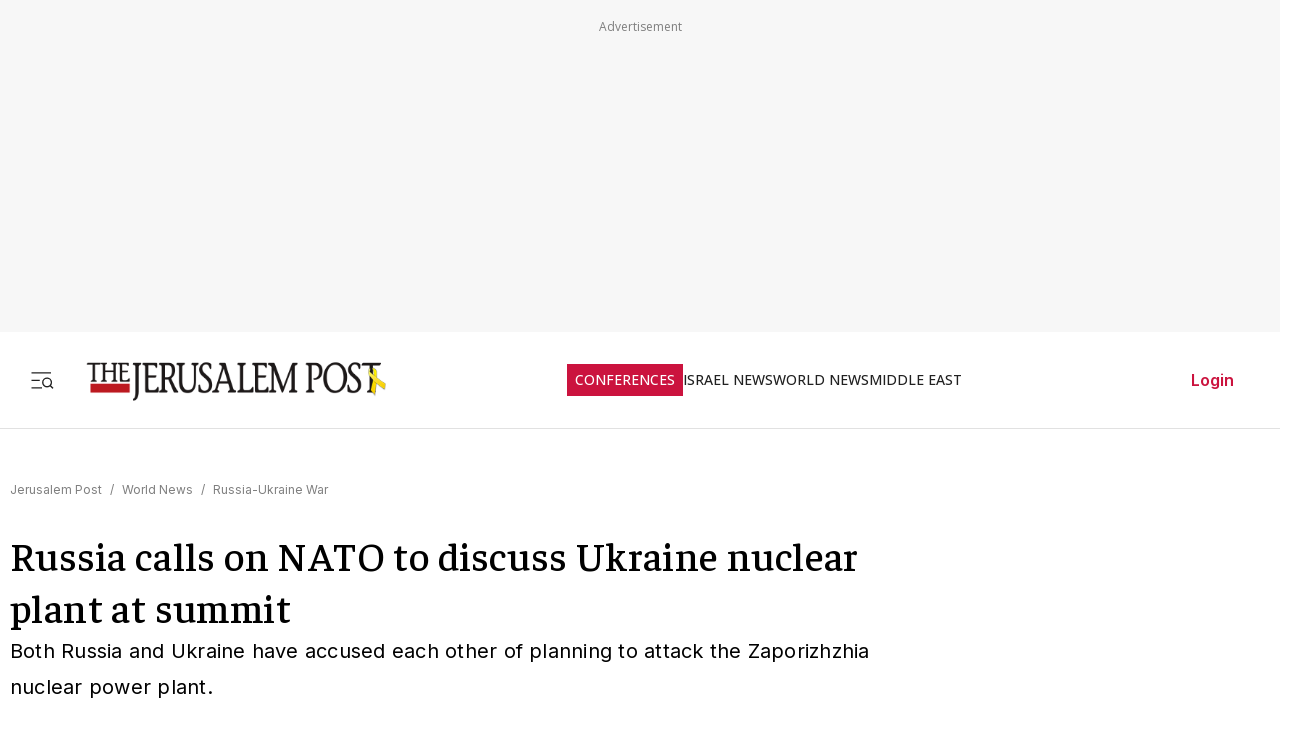

--- FILE ---
content_type: text/html; charset=utf-8
request_url: https://www.jpost.com/international/article-749342
body_size: 65409
content:
<!DOCTYPE html><html lang="en" dir="ltr" class="__variable_844316 __variable_f367f3 __variable_3abb4d __variable_2fad4c __variable_0b92db __className_844316"><head><meta charSet="utf-8"/><meta name="viewport" content="width=device-width, initial-scale=1"/><link rel="preload" as="image" href="/assets/jp-logo.png" fetchPriority="high"/><link rel="preload" as="image" href="https://images.jpost.com/image/upload/f_auto,fl_lossy/q_auto/c_fill,g_faces:center,h_720,w_1280/536640" fetchPriority="high"/><link rel="stylesheet" href="/_next/static/css/e5ecf34a4f18835a.css" data-precedence="next"/><link rel="stylesheet" href="/_next/static/css/2cf830c57a7f934a.css" data-precedence="next"/><link rel="stylesheet" href="/_next/static/css/3883c05c0203ea91.css" data-precedence="next"/><link rel="preload" as="script" fetchPriority="low" href="/_next/static/chunks/webpack-43cc5f42969cdc56.js"/><script src="/_next/static/chunks/fd9d1056-e05050f1c018545e.js" async=""></script><script src="/_next/static/chunks/2117-5a986179957af64f.js" async=""></script><script src="/_next/static/chunks/main-app-5294d1645fe5526e.js" async=""></script><script src="/_next/static/chunks/2972-0b4c0f3a2d479535.js" async=""></script><script src="/_next/static/chunks/3012-441a23e91604da9c.js" async=""></script><script src="/_next/static/chunks/5878-57e656b2310dbbdc.js" async=""></script><script src="/_next/static/chunks/9434-1bd1c4f7ede940fd.js" async=""></script><script src="/_next/static/chunks/7973-0581c3ca20ee8bd3.js" async=""></script><script src="/_next/static/chunks/7359-76ddb4e0213e6925.js" async=""></script><script src="/_next/static/chunks/7386-8c99888d7bc4a24a.js" async=""></script><script src="/_next/static/chunks/2620-a5a1c08b804fe023.js" async=""></script><script src="/_next/static/chunks/9122-591d54b0375b6caf.js" async=""></script><script src="/_next/static/chunks/1086-341564f5c1b2aac7.js" async=""></script><script src="/_next/static/chunks/7305-d238f32fa7c221ab.js" async=""></script><script src="/_next/static/chunks/3540-ec6bf04f306577f3.js" async=""></script><script src="/_next/static/chunks/9397-1bed608985bee94f.js" async=""></script><script src="/_next/static/chunks/2945-742f25e41a04e00b.js" async=""></script><script src="/_next/static/chunks/5818-389fbe6ebad863f6.js" async=""></script><script src="/_next/static/chunks/app/(routes-without-sub-menu)/articles/article/%5BarticleId%5D/page-cc0448556620612d.js" async=""></script><script src="/_next/static/chunks/app/layout-b1ce66514798b494.js" async=""></script><script src="/_next/static/chunks/6307-268f327d627909e2.js" async=""></script><script src="/_next/static/chunks/1686-c44e061fe410fcba.js" async=""></script><script src="/_next/static/chunks/app/error-559ba52bcc1ff297.js" async=""></script><script src="/_next/static/chunks/app/(routes-without-sub-menu)/layout-31a16f34043e38ec.js" async=""></script><link rel="preload" href="https://cdn.cookielaw.org/scripttemplates/otSDKStub.js?" as="script"/><link rel="preload" href="https://widgets.outbrain.com/outbrain.js" as="script"/><link rel="preload" href="https://btloader.com/tag?o=5119785225420800&amp;upapi=true" as="script"/><link rel="preload" href="https://www.googletagmanager.com/gtm.js?id=GTM-T4BJGTM" as="script"/><meta name="referrer" content="origin"/><link rel="icon" href="https://images.jpost.com/image/upload/f_auto,fl_lossy/Icons/PNG/jp-favicon-16.png" sizes="16x16"/><link rel="icon" href="https://images.jpost.com/image/upload/f_auto,fl_lossy/Icons/PNG/jp-favicon-32.png" sizes="32x32"/><link rel="shortcut icon" href="https://images.jpost.com/image/upload/f_auto,fl_lossy/Icons/PNG/jp-favicon-192.png" sizes="192x192"/><link rel="apple-touch-icon" href="https://images.jpost.com/image/upload/f_auto,fl_lossy/Icons/PNG/jp-favicon-180.png" sizes="180x180"/><link rel="preconnect" href="https://fonts.gstatic.com"/><title>Russia calls on NATO to discuss Ukraine nuclear plant at summit | The Jerusalem Post</title><meta name="description" content="Both Russia and Ukraine have accused each other of planning to attack the Zaporizhzhia nuclear power plant."/><meta name="keywords" content="Nuclear,Russia,Ukraine,world news,NATO,Ukraine-Russia War"/><meta name="robots" content="index, follow, max-image-preview:large, max-snippet:-1, max-video-preview:-1"/><meta name="fb:app_id" content="313311835670174"/><meta name="fb:pages" content="159050394216641"/><link rel="canonical" href="https://www.jpost.com/international/article-749342"/><meta property="og:title" content="Russia calls on NATO to discuss Ukraine nuclear plant at summit | The Jerusalem Post"/><meta property="og:description" content="Both Russia and Ukraine have accused each other of planning to attack the Zaporizhzhia nuclear power plant."/><meta property="og:url" content="https://www.jpost.com/international/article-749342"/><meta property="og:site_name" content="The Jerusalem Post | JPost.com"/><meta property="og:image" content="https://images.jpost.com/image/upload/f_auto,fl_lossy/q_auto/c_fill,g_faces:center,h_720,w_1280/536640"/><meta property="og:image:width" content="1280"/><meta property="og:image:height" content="720"/><meta property="og:type" content="article"/><meta name="twitter:card" content="summary_large_image"/><meta name="twitter:site" content="The Jerusalem Post"/><meta name="twitter:title" content="Russia calls on NATO to discuss Ukraine nuclear plant at summit"/><meta name="twitter:description" content="Both Russia and Ukraine have accused each other of planning to attack the Zaporizhzhia nuclear power plant."/><meta name="twitter:image" content="https://images.jpost.com/image/upload/f_auto,fl_lossy/q_auto/c_fill,g_faces:center,h_720,w_1280/536640"/><meta name="next-size-adjust"/><script>(self.__next_s=self.__next_s||[]).push([0,{"type":"application/ld+json","children":"{\"@type\":\"WebSite\",\"@context\":\"https://schema.org\",\"url\":\"https://www.jpost.com/\",\"name\":\"The Jerusalem Post\",\"description\":\"Israel's most-read English news website and best-selling English newspaper bringing breaking news, world news & middle east news.\",\"publisher\":{\"@type\":\"Organization\",\"@context\":\"https://schema.org\",\"url\":\"https://www.jpost.com/\",\"logo\":{\"@type\":\"ImageObject\",\"@id\":\"https://www.jpost.com//#/schema/logo/image/648455\",\"url\":\"/assets/jp-logo.png\",\"width\":\"300\",\"height\":\"60\",\"caption\":\"The Jerusalem Post\",\"contentUrl\":\"/assets/jp-logo.png\"},\"sameAs\":[\"https://en.wikipedia.org/wiki/The_Jerusalem_Post\",\"https://www.facebook.com/TheJerusalemPost/\",\"https://twitter.com/Jerusalem_Post\",\"https://www.instagram.com/thejerusalem_post/\",\"https://www.youtube.com/channel/UCLLLdCANnMAdMyrXdYbSlxg\",\"https://www.reddit.com/domain/jpost.com/\",\"https://www.linkedin.com/company/jerusalem-post\"]},\"potentialAction\":[{\"@type\":\"SearchAction\",\"target\":{\"@type\":\"EntryPoint\",\"urlTemplate\":\"https://www.jpost.com//jpost-search-page#/search;query={search_term_string}\"},\"query\":\"required name=search_term_string\"}],\"inLanguage\":\"en-US\"}","id":"json-ld-base-schema-0"}])</script><script>(self.__next_s=self.__next_s||[]).push([0,{"type":"application/ld+json","children":"{\"@context\":\"https://schema.org\",\"@type\":\"NewsMediaOrganization\",\"name\":\"The Jerusalem Post\",\"alternateName\":\"JPost\",\"url\":\"https://www.jpost.com/\",\"logo\":\"/assets/jp-logo.png\",\"sameAs\":[\"https://en.wikipedia.org/wiki/The_Jerusalem_Post\",\"https://www.facebook.com/TheJerusalemPost/\",\"https://twitter.com/Jerusalem_Post\",\"https://www.instagram.com/thejerusalem_post/\",\"https://www.youtube.com/channel/UCLLLdCANnMAdMyrXdYbSlxg\",\"https://www.reddit.com/domain/jpost.com/\",\"https://www.linkedin.com/company/jerusalem-post\"]}","id":"json-ld-base-schema-1"}])</script><script>(self.__next_s=self.__next_s||[]).push(["https://cdn.cookielaw.org/scripttemplates/otSDKStub.js?",{"data-domain-script":"698d81e3-0509-48c7-a961-e0a9d16db8a2","id":"cookies-script"}])</script><script>(self.__next_s=self.__next_s||[]).push([0,{"type":"text/javascript","children":"function OptanonWrapper() { }","id":"optanon-wrapper"}])</script><script src="/_next/static/chunks/polyfills-42372ed130431b0a.js" noModule=""></script></head><body><section class="main-banner-container "></section><header class="header-layout hamburger-close"><nav class="nav-controls-container"><section class="nav-controls-section"><button class="side-menu-toggle" aria-label="Toggle menu"><svg xmlns="http://www.w3.org/2000/svg" width="1em" height="1em" fill="none" viewBox="0 0 32 32"><path stroke="#212121" stroke-linecap="square" stroke-linejoin="round" stroke-width="1.8" d="M3 16.5h9M3 6.5h24M3 26.5h12M30 26.5l-3.106-3.106m1.662-4.116a5.778 5.778 0 1 1-11.556 0 5.778 5.778 0 0 1 11.556 0Z"></path></svg></button><a class="logo-link" target="_self" title="Jerusalem Post" href="/"><img alt="The Jerusalem Post - Israel News" title="The Jerusalem Post - Israel News" fetchPriority="high" width="300" height="60" decoding="async" data-nimg="1" class="img-fluid" style="color:transparent" src="/assets/jp-logo.png"/></a></section><ul class="nav-categories-container clean-list"><li class="nav-categories-item conf"><a class="nav-categories-link conf" target="_self" title="CONFERENCES" href="/conferences">CONFERENCES</a></li><li class="nav-categories-item "><a class="nav-categories-link " target="_self" title="ISRAEL NEWS" href="/israel-news">ISRAEL NEWS</a></li><li class="nav-categories-item "><a class="nav-categories-link " target="_self" title="WORLD NEWS" href="/international">WORLD NEWS</a></li><li class="nav-categories-item "><a class="nav-categories-link " target="_self" title="MIDDLE EAST" href="/middle-east">MIDDLE EAST</a></li><li class="nav-categories-item "><a class="nav-categories-link " target="_self" title="BUSINESS &amp; INNOVATION" href="/business-and-innovation">BUSINESS &amp; INNOVATION</a></li><li class="nav-categories-item "><a class="nav-categories-link " target="_blank" title="DEFENSE &amp; TECH" href="https://defense-and-tech.jpost.com/">DEFENSE &amp; TECH</a></li><li class="nav-categories-item "><a class="nav-categories-link " target="_self" title="OPINION" href="/opinion">OPINION</a></li><li class="nav-categories-item "><a class="nav-categories-link " target="_blank" title="JP STORE" href="https://store.jpost.com/">JP STORE</a></li></ul><section class="login-button-container visibility-hide"><button class="login-profile-button "><a class="login-link menu-section-controls-buttons-login" target="_self" href="/PayWalllogin?returnUrl=/international/article-749342">Login</a></button></section></nav><nav class="header-hamburger-menu-container "><!--$--><section class="menu-section"><section class="menu-section-top-row"><section class="menu-section-search-bar"><input type="text" placeholder="Search" class="menu-section-search-bar-input" aria-label="Search input" value=""/><button class="menu-section-search-bar-button" aria-label="Search"><svg xmlns="http://www.w3.org/2000/svg" width="1em" height="1em" fill="none" viewBox="0 0 15 16"><path stroke="#7F7F7F" stroke-linecap="square" stroke-linejoin="round" stroke-width="1.3" d="m14 14.5-3.106-3.106m1.662-4.116A5.778 5.778 0 1 1 1 7.278a5.778 5.778 0 0 1 11.556 0Z"></path></svg></button></section><button class="menu-section-controls-accessibility" aria-label="Accessibility"><svg xmlns="http://www.w3.org/2000/svg" width="1em" height="1em" fill="none" viewBox="0 0 24 24"><path stroke="#CB133E" stroke-linecap="round" stroke-linejoin="round" stroke-width="2" d="M16 5a1 1 0 1 0 0-2 1 1 0 0 0 0 2M18 19l1-7-6 1M5 8l3-3 5.5 3-2.36 3.5M4.24 14.5a5 5 0 0 0 6.88 6"></path><path stroke="#CB133E" stroke-linecap="round" stroke-linejoin="round" stroke-width="2" d="M13.76 17.5a5 5 0 0 0-6.88-6"></path></svg></button></section><section class="menu-section-controls"><section class="menu-section-controls-buttons"><a class="login-link menu-section-controls-buttons-login" target="_self" href="/PayWalllogin?returnUrl=/international/article-749342">Login</a><a class="menu-section-controls-buttons-subscribe" target="_self" href="https://payments.jpost.com/paywall/paywallpersonaldetails">Subscribe</a></section></section></section><!--/$--><!--$--><section class="side-menu"><ul class="side-menu-list clean-list"><li class="menu-item "><a class="menu-title" target="_self" href="/magazineprint/digitallibrary">JPOST DIGITAL LIBRARY</a></li><li class="menu-item "><a class="menu-title" target="_self" href="/">HOME PAGE</a></li><li class="menu-item "><a class="menu-title" target="_self" href="/jerusalem-report">THE JERUSALEM REPORT</a></li><li class="menu-item "><a class="menu-title" target="_self" href="https://defense-and-tech.jpost.com/">DEFENSE &amp; TECH</a></li><li class="menu-item "><a class="menu-title" target="_self" href="/opinion">OPINION</a></li><li class="menu-item "><div class="menu-title" aria-expanded="false"><span class="menu-label">BUSINESS &amp; INNOVATION</span><span class="arrow " role="button" tabindex="0"><svg xmlns="http://www.w3.org/2000/svg" width="1em" height="1em" fill="none" viewBox="0 0 16 16"><path stroke="#CB133E" stroke-linecap="round" stroke-linejoin="round" stroke-width="1.7" d="m5.335 13.333 5.333-5.334-5.333-5.333"></path></svg></span></div></li><li class="menu-item "><div class="menu-title" aria-expanded="false"><span class="menu-label">JERUSALEM POST EN ESPANOL</span><span class="arrow " role="button" tabindex="0"><svg xmlns="http://www.w3.org/2000/svg" width="1em" height="1em" fill="none" viewBox="0 0 16 16"><path stroke="#CB133E" stroke-linecap="round" stroke-linejoin="round" stroke-width="1.7" d="m5.335 13.333 5.333-5.334-5.333-5.333"></path></svg></span></div></li><li class="menu-item "><a class="menu-title" target="_blank" href="https://realestate.jpost.com/">REAL ESTATE LISTINGS</a></li><li class="menu-item "><a class="menu-title" target="_self" href="/aliyah">ALIYAH</a></li><li class="menu-item "><a class="menu-title" target="_self" href="/conferences">JERUSALEM POST CONFERENCE</a></li><li class="menu-item "><div class="menu-title" aria-expanded="false"><span class="menu-label">PREMIUM</span><span class="arrow " role="button" tabindex="0"><svg xmlns="http://www.w3.org/2000/svg" width="1em" height="1em" fill="none" viewBox="0 0 16 16"><path stroke="#CB133E" stroke-linecap="round" stroke-linejoin="round" stroke-width="1.7" d="m5.335 13.333 5.333-5.334-5.333-5.333"></path></svg></span></div></li><li class="menu-item "><a class="menu-title" target="_blank" href="https://store.jpost.com/">JP STORE</a></li><li class="menu-item "><span class="menu-title category-label">Categories</span></li><li class="menu-item "><div class="menu-title" aria-expanded="false"><span class="menu-label">ISRAEL NEWS</span><span class="arrow " role="button" tabindex="0"><svg xmlns="http://www.w3.org/2000/svg" width="1em" height="1em" fill="none" viewBox="0 0 16 16"><path stroke="#CB133E" stroke-linecap="round" stroke-linejoin="round" stroke-width="1.7" d="m5.335 13.333 5.333-5.334-5.333-5.333"></path></svg></span></div></li><li class="menu-item "><div class="menu-title" aria-expanded="false"><span class="menu-label">WORLD NEWS</span><span class="arrow " role="button" tabindex="0"><svg xmlns="http://www.w3.org/2000/svg" width="1em" height="1em" fill="none" viewBox="0 0 16 16"><path stroke="#CB133E" stroke-linecap="round" stroke-linejoin="round" stroke-width="1.7" d="m5.335 13.333 5.333-5.334-5.333-5.333"></path></svg></span></div></li><li class="menu-item "><div class="menu-title" aria-expanded="false"><span class="menu-label">MIDDLE EAST</span><span class="arrow " role="button" tabindex="0"><svg xmlns="http://www.w3.org/2000/svg" width="1em" height="1em" fill="none" viewBox="0 0 16 16"><path stroke="#CB133E" stroke-linecap="round" stroke-linejoin="round" stroke-width="1.7" d="m5.335 13.333 5.333-5.334-5.333-5.333"></path></svg></span></div></li><li class="menu-item "><a class="menu-title" target="_self" href="/american-politics">US POLITICS</a></li><li class="menu-item "><div class="menu-title" aria-expanded="false"><span class="menu-label">DIASPORA</span><span class="arrow " role="button" tabindex="0"><svg xmlns="http://www.w3.org/2000/svg" width="1em" height="1em" fill="none" viewBox="0 0 16 16"><path stroke="#CB133E" stroke-linecap="round" stroke-linejoin="round" stroke-width="1.7" d="m5.335 13.333 5.333-5.334-5.333-5.333"></path></svg></span></div></li><li class="menu-item "><a class="menu-title" target="_self" href="/opinion">OPINION</a></li><li class="menu-item "><div class="menu-title" aria-expanded="false"><span class="menu-label">PODCAST</span><span class="arrow " role="button" tabindex="0"><svg xmlns="http://www.w3.org/2000/svg" width="1em" height="1em" fill="none" viewBox="0 0 16 16"><path stroke="#CB133E" stroke-linecap="round" stroke-linejoin="round" stroke-width="1.7" d="m5.335 13.333 5.333-5.334-5.333-5.333"></path></svg></span></div></li><li class="menu-item "><div class="menu-title" aria-expanded="false"><span class="menu-label">JUDAISM</span><span class="arrow " role="button" tabindex="0"><svg xmlns="http://www.w3.org/2000/svg" width="1em" height="1em" fill="none" viewBox="0 0 16 16"><path stroke="#CB133E" stroke-linecap="round" stroke-linejoin="round" stroke-width="1.7" d="m5.335 13.333 5.333-5.334-5.333-5.333"></path></svg></span></div></li><li class="menu-item "><a class="menu-title" target="_self" href="/kabbalah">KABBALAH</a></li><li class="menu-item "><div class="menu-title" aria-expanded="false"><span class="menu-label">CHRISTIAN WORLD</span><span class="arrow " role="button" tabindex="0"><svg xmlns="http://www.w3.org/2000/svg" width="1em" height="1em" fill="none" viewBox="0 0 16 16"><path stroke="#CB133E" stroke-linecap="round" stroke-linejoin="round" stroke-width="1.7" d="m5.335 13.333 5.333-5.334-5.333-5.333"></path></svg></span></div></li><li class="menu-item "><div class="menu-title" aria-expanded="false"><span class="menu-label">HEALTH &amp; WELLNESS</span><span class="arrow " role="button" tabindex="0"><svg xmlns="http://www.w3.org/2000/svg" width="1em" height="1em" fill="none" viewBox="0 0 16 16"><path stroke="#CB133E" stroke-linecap="round" stroke-linejoin="round" stroke-width="1.7" d="m5.335 13.333 5.333-5.334-5.333-5.333"></path></svg></span></div></li><li class="menu-item "><a class="menu-title" target="_self" href="/science">SCIENCE</a></li><li class="menu-item "><a class="menu-title" target="_self" href="/law">LAW</a></li><li class="menu-item "><div class="menu-title" aria-expanded="false"><span class="menu-label">ARCHAEOLOGY</span><span class="arrow " role="button" tabindex="0"><svg xmlns="http://www.w3.org/2000/svg" width="1em" height="1em" fill="none" viewBox="0 0 16 16"><path stroke="#CB133E" stroke-linecap="round" stroke-linejoin="round" stroke-width="1.7" d="m5.335 13.333 5.333-5.334-5.333-5.333"></path></svg></span></div></li><li class="menu-item "><a class="menu-title" target="_self" href="/omg">OMG</a></li><li class="menu-item "><a class="menu-title" target="_self" href="/environment-and-climate-change">ENVIRONMENT &amp; CLIMATE CHANGE</a></li><li class="menu-item "><a class="menu-title" target="_self" href="/food-recipes">FOOD &amp; RECIPES</a></li><li class="menu-item "><a class="menu-title" target="_self" href="/history">HISTORY</a></li></ul><ul class="side-menu-list clean-list"><li class="menu-item"><a class="menu-title footer" target="_parent" href="/special-content">SPONSORED CONTENT</a></li><li class="menu-item"><a class="menu-title footer" target="_parent" href="/advertise">ADVERTISE WITH US</a></li><li class="menu-item"><a class="menu-title footer" target="_parent" href="/landedpages/termsofservice.aspx">TERMS OF USE</a></li><li class="menu-item"><a class="menu-title footer" target="_parent" href="/landedpages/privacypolicy.aspx">PRIVACY POLICY</a></li><li class="menu-item"><a class="menu-title footer" target="_parent" href="/contactus">CONTACT US</a></li><li class="menu-item"><a class="menu-title footer" target="_parent" href="/customer-service/cancel-subscription">CANCEL SUBSCRIPTION</a></li><li class="menu-item"><a class="menu-title footer" target="_parent" href="/customer-service">CUSTOMER SERVICE</a></li><li class="menu-item"><a class="menu-title footer" target="_parent" href="/landedpages/aboutus.aspx">ABOUT US</a></li></ul></section><!--/$--></nav></header><section class="header-overlay"></section><main class="main-layout"><section class="main-page"><script>(self.__next_s=self.__next_s||[]).push([0,{"type":"application/ld+json","children":"{\"@context\":\"https://schema.org\",\"@type\":\"NewsArticle\",\"headline\":\"Russia calls on NATO to discuss Ukraine nuclear plant at summit\",\"image\":[{\"@type\":\"ImageObject\",\"@id\":\"536640\",\"url\":\"https://images.jpost.com/image/upload/f_auto,fl_lossy/q_auto/c_fill,g_faces:center,h_720,w_1280/536640\",\"width\":\"1280\",\"height\":\"720\",\"caption\":\"Flags fly in front of the Zaporizhzhia Nuclear Power Plant in the course of Russia-Ukraine conflict outside Enerhodar in the Zaporizhzhia region, Russian-controlled Ukraine, March 29, 2023\",\"contentUrl\":\"https://images.jpost.com/image/upload/f_auto,fl_lossy/q_auto/c_fill,g_faces:center,h_720,w_1280/536640\"}],\"datePublished\":\"2023-07-09T10:01:08.000+00:00\",\"dateModified\":\"2023-07-09T11:08:58.000+00:00\",\"author\":[{\"@type\":\"Person\",\"@context\":\"https://schema.org\",\"name\":\"REUTERS\",\"url\":\"\",\"worksFor\":{\"@type\":\"Organization\",\"name\":\"The Jerusalem Post\"}}],\"publisher\":{\"@context\":\"https://schema.org\",\"@type\":\"NewsMediaOrganization\",\"name\":\"The Jerusalem Post\",\"alternateName\":\"JPost\",\"url\":\"https://www.jpost.com/\",\"logo\":\"/assets/jp-logo.png\",\"sameAs\":[\"https://en.wikipedia.org/wiki/The_Jerusalem_Post\",\"https://www.facebook.com/TheJerusalemPost/\",\"https://twitter.com/Jerusalem_Post\",\"https://www.instagram.com/thejerusalem_post/\",\"https://www.youtube.com/channel/UCLLLdCANnMAdMyrXdYbSlxg\",\"https://www.reddit.com/domain/jpost.com/\",\"https://www.linkedin.com/company/jerusalem-post\"]},\"description\":\"Both Russia and Ukraine have accused each other of planning to attack the Zaporizhzhia nuclear power plant.\",\"mainEntityOfPage\":\"/international/article-749342\",\"articleSection\":[\"Russia-Ukraine War\"],\"isAccessibleForFree\":true,\"articleBody\":\"Russia's Foreign Ministry spokeswoman Maria Zakharova said on Sunday that the leaders of the US-led transatlantic NATO defense alliance should discuss Ukraine's Zaporizhzhia nuclear plant at their summit this week.NATO leaders will meet in Vilnius on July 11-12 to tackle a wide range of topics, from divisions over Ukraine's membership bid and Sweden's accession to boosting ammunitions stockpiles and reviewing the first defense plans in decades.Russia tries to direct NATOAccusing Ukraine of \\\"systematic infliction of damage\\\" to the Zaporizhzhia nuclear plant, Zakharova said that \\\"the NATO summit's key attention should be devoted to it.\\\"\\\"After all, the vast majority of the alliance members will be in the direct impact zone\\\" (if something were to happen at the plant), Zakharova said on the Telegram messaging app.Vilnius is some 1,000 kilometers (620 miles) from the nuclear plant, Europe's largest.Both Russia and Ukraine have accused each other of planning to attack the plant, which is located on Russian-held territory in Ukraine's Zaporizhzhia region, near the front line of Russia's conflict with Ukraine.Ukraine President Volodymyr Zelensky has for days warned of the grave threat at the facility, most recently saying Russian forces had mined the roof of several reactors.The International Atomic Energy Agency experts based at the plant that they had yet to observe any indications of mines or explosives at the plant, but they also needed more access to be sure.\",\"keywords\":[\"Nuclear\",\"Russia\",\"Ukraine\",\"world news\",\"NATO\",\"Ukraine-Russia War\"]}","id":"json-ld-schema-749342"}])</script><script>(self.__next_s=self.__next_s||[]).push([0,{"type":"application/ld+json","children":"{\"@type\":\"BreadcrumbList\",\"@context\":\"https://schema.org\",\"@id\":\"https://www.jpost.com/\",\"itemListElement\":[{\"@type\":\"ListItem\",\"position\":1,\"name\":\"Jerusalem Post\",\"item\":\"https://www.jpost.com/\"},{\"@type\":\"ListItem\",\"position\":2,\"name\":\"World News\",\"item\":\"https://www.jpost.com/international\"},{\"@type\":\"ListItem\",\"position\":3,\"name\":\"Russia-Ukraine War\",\"item\":\"https://www.jpost.com/international/internationalrussia-ukraine-war\"}]}","id":"json-ld-schema-breadcrumbs-749342"}])</script><script id="app-variables" type="application/ld+json">{"articleID":749342,"termID":0,"catID":13,"subCatID":1160,"sitePageID":0,"expertID":0}</script><section class="article-page-wrap"><nav class="breadcrumbs-wrap mb-1 article-page-breadcrumbs"><span><a class="color-gray" target="_self" href="/">Jerusalem Post</a><span class="color-gray me-05 ms-05">/</span></span><span><a class="color-gray" target="_self" href="/international">World News</a><span class="color-gray me-05 ms-05">/</span></span><span><a class="color-gray" target="_self" href="/international/internationalrussia-ukraine-war">Russia-Ukraine War</a></span></nav><article><section class="article-page-titles"><h1 class="article-main-title">Russia calls on NATO to discuss Ukraine nuclear plant at summit</h1><h2 class="article-main-subtitle">Both Russia and Ukraine have accused each other of planning to attack the Zaporizhzhia nuclear power plant.</h2></section><section class="article-Buttons-wrapper"><section><section class="flex flex-row article-buttons-wrap"><section class="article-button-section"><button type="button" class="btn btn-none  btn-icon article-button is-disabled" aria-disabled="true" tabindex="-1" title="Share"><section class="article-icon"><svg xmlns="http://www.w3.org/2000/svg" width="16" height="16" fill="none" viewBox="0 0 16 16"><path stroke="#212121" stroke-linecap="round" stroke-linejoin="round" stroke-width="1.333" d="M2.668 8v5.333a1.333 1.333 0 0 0 1.333 1.334h8a1.333 1.333 0 0 0 1.334-1.334V8M10.665 4 8 1.335 5.332 4.001M8 1.334v8.667"></path></svg></section></button></section></section><section class="full-width hidden"></section></section></section><section class="image-container full-width m-auto"><figure class="image-wrapper full-width"><img alt="Flags fly in front of the Zaporizhzhia Nuclear Power Plant in the course of Russia-Ukraine conflict outside Enerhodar in the Zaporizhzhia region, Russian-controlled Ukraine, March 29, 2023" title="Flags fly in front of the Zaporizhzhia Nuclear Power Plant in the course of Russia-Ukraine conflict outside Enerhodar in the Zaporizhzhia region, Russian-controlled Ukraine, March 29, 2023" fetchPriority="high" width="1280" height="720" decoding="async" data-nimg="1" class="img-fluid full-width" style="color:transparent" src="https://images.jpost.com/image/upload/f_auto,fl_lossy/q_auto/c_fill,g_faces:center,h_720,w_1280/536640"/></figure><section class="image-credit"><section>Flags fly in front of the Zaporizhzhia Nuclear Power Plant in the course of Russia-Ukraine conflict outside Enerhodar in the Zaporizhzhia region, Russian-controlled Ukraine, March 29, 2023</section><section>(<!-- -->photo credit<!-- -->: <span>REUTERS/ALEXANDER ERMOCHENKO</span>)</section></section></section></article><section class="article-page-layout"><section class="article-page-content"><article><section class="article-body article-body-width"><section class="article-info"><section><span class="reporters"><span class="reporters-preposition">By</span><span><span class="reporter-name">REUTERS</span></span></span></section><section class="publish-date"><time dateTime="2023-07-09T10:01:08">JULY 9, 2023 10:01</time></section><section class="update-date"><span>Updated<!-- -->: </span><time dateTime="2023-07-09T11:08:58">JULY 9, 2023 11:08</time></section></section><section itemProp="articleBody"><section id="section-0" class="article-default-section article-body-paragraph"><p>Russia's Foreign Ministry spokeswoman Maria Zakharova said on Sunday that the leaders of the US-led transatlantic NATO defense alliance should discuss <a href="https://www.jpost.com/international/internationalrussia-ukraine-war/article-748480" target="_blank" rel="">Ukraine's Zaporizhzhia</a> nuclear plant at their summit this week.</p></section><section id="section-1" class="article-default-section article-body-paragraph"><p>NATO leaders will meet in Vilnius on July 11-12 to tackle a wide range of topics, from divisions over <a href="https://www.jpost.com/breaking-news/article-749174" target="_blank" rel="">Ukraine's membership bid</a> and Sweden's accession to boosting ammunitions stockpiles and reviewing the first defense plans in decades.</p></section><section id="section-MB_7" class="article-outbrain-section article-body-paragraph"><section class="hide-for-premium for-device-mobile"></section></section><h3 id="section-3" class="article-header-section article-body-paragraph">Russia tries to direct NATO</h3><section id="section-4" class="article-default-section article-body-paragraph"><p>Accusing Ukraine of "systematic infliction of damage" to the Zaporizhzhia nuclear plant, Zakharova said that "the <a href="https://www.jpost.com/international/article-749291" target="_blank" rel="">NATO summit</a>'s key attention should be devoted to it."</p></section><section id="section-AR_42" class="article-outbrain-section article-body-paragraph"><section class="hide-for-premium for-device-desktop"></section></section><section id="section-7" class="article-paragraph-wrap"><p class="article-paragraph-section article-body-paragraph">&quot;After all, the vast majority of the alliance members will be in the direct impact zone&quot; (if something were to happen at the plant), Zakharova said on the Telegram messaging app.</p></section><section id="section-9" class="article-paragraph-wrap"><p class="article-paragraph-section article-body-paragraph">Vilnius is some 1,000 kilometers (620 miles) from the nuclear plant, Europe&#x27;s largest.</p></section><section id="section-10" class="article-top-story-section article-body-paragraph"></section><section class="article-paragraph-wrap"><section id="section-11" class="article-body-paragraph"><figure class="article-image-in-body"><img alt="" loading="lazy" width="632" height="492" decoding="async" data-nimg="1" style="color:transparent" src="https://images.jpost.com/image/upload/f_auto,fl_lossy/c_fill,g_faces:center,h_537,w_822/542899"/></figure></section></section><section id="section-12" class="article-default-section article-body-paragraph"><p>Both Russia and Ukraine have accused each other of planning to attack the plant, which is located on Russian-held territory in Ukraine's Zaporizhzhia region, near the front line of <a href="https://www.jpost.com/opinion/article-725594" target="_blank" rel="">Russia's conflict with Ukraine</a>.</p></section><section id="section-14" class="article-default-section article-body-paragraph"><p>Ukraine President Volodymyr Zelensky has for days <a href="https://www.jpost.com/opinion/article-730453" target="_blank" rel="">warned of the grave threat at the facility</a>, most recently saying Russian forces had mined the roof of several reactors.</p></section><section id="section-15" class="article-paragraph-wrap"><p class="article-paragraph-section article-body-paragraph">The International Atomic Energy Agency experts based at the plant that they had yet to observe any indications of mines or explosives at the plant, but they also needed more access to be sure.</p></section><section id="section-MB_35" class="article-outbrain-section article-body-paragraph"><section class="hide-for-premium for-device-mobile"></section></section></section></section></article><section><section class="footer-content-1"><section class="related-tags-wrap "><h3 class="tag-text related-tags-title">See more on</h3><div class="related-tag-link"><div class="related-tag-item"><a target="_self" href="/tags/nuclear">Nuclear</a><span class="related-tag-seperator">|</span></div><div class="related-tag-item"><a target="_self" href="/tags/russia">Russia</a><span class="related-tag-seperator">|</span></div><div class="related-tag-item"><a target="_self" href="/tags/ukraine">Ukraine</a><span class="related-tag-seperator">|</span></div><div class="related-tag-item"><a target="_self" href="/tags/world-news">world news</a><span class="related-tag-seperator">|</span></div><div class="related-tag-item"><a target="_self" href="/tags/nato">NATO</a><span class="related-tag-seperator">|</span></div><div class="related-tag-item"><a target="_self" href="/tags/ukraine-russia-war">Ukraine-Russia War</a></div></div></section><hr class="full-width hr-line-black " style="height:1px"/></section><section><section class="hide-for-premium for-device-all"></section><section class="hide-for-premium for-device-all"><hr class="full-width hr-line-black mt-2" style="height:1px"/></section><!--$!--><template data-dgst="BAILOUT_TO_CLIENT_SIDE_RENDERING"></template><div class="comments-section"></div><!--/$--></section></section></section><aside class="sidebar-page-content"><section class="article-sidebar-inner"><section class="articles-top-story-wrap"><section class="articles-top-story-main-title-opinion">Related Articles</section><section class="top-story-block"><section class="image-headline-card"><a class="image-headline-card-link" target="_self" href="/international/article-884353"><img alt=" US President Donald Trump and British Prime Minister Keir Starmer announce an agreement between the two countries as they hold a press conference at Chequers at the conclusion of a state visit on September 18, 2025 in Aylesbury, Britain." title=" US President Donald Trump and British Prime Minister Keir Starmer announce an agreement between the two countries as they hold a press conference at Chequers at the conclusion of a state visit on September 18, 2025 in Aylesbury, Britain." loading="lazy" width="300" height="200" decoding="async" data-nimg="1" class="image-headline-card-img" style="color:transparent" src="https://images.jpost.com/image/upload/f_auto,fl_lossy/q_auto/c_fill,g_faces:center,h_448,w_632/703184"/><section class="image-headline-card-title">Starmer, Prince Harry condemn Trump&#x27;s Afghanistan comments</section></a></section></section><section class="top-story-block"><section class="articles-top-story-item"><section class="articles-top-story-section-flex"><div style="width:100%"><a target="_self" href="/international/article-884346"><span class="articles-top-story-title-item">US targets Iranian leaders with new sanctions</span></a></div></section></section></section><section class="top-story-block"><section class="articles-top-story-item"><section class="articles-top-story-section-flex"><div style="width:100%"><a target="_self" href="/international/article-884345"><span class="articles-top-story-title-item">Germany, Italy question Trump’s Board of Peace</span></a></div></section></section></section><section class="top-story-block"><section class="horizontal-card-pair"><section class="horizontal-card"><a target="_self" href="/international/internationalrussia-ukraine-war/article-884321"><img alt="Ukraine&#x27;s President Volodymyr Zelensky waits to welcome Cyprus&#x27; President Nikos Christodoulides, amid Russia&#x27;s attack on Ukraine, in Kyiv, Ukraine December 4, 2025." title="Ukraine&#x27;s President Volodymyr Zelensky waits to welcome Cyprus&#x27; President Nikos Christodoulides, amid Russia&#x27;s attack on Ukraine, in Kyiv, Ukraine December 4, 2025." loading="lazy" width="140" height="90" decoding="async" data-nimg="1" class="horizontal-card-img" style="color:transparent" src="https://images.jpost.com/image/upload/f_auto,fl_lossy/q_auto/c_fill,g_faces:center,h_448,w_632/699252"/><h3 class="horizontal-card-title">Zelensky dismisses Russian proposal to use frozen assets</h3></a></section><section class="horizontal-card"><a target="_self" href="/international/article-884310"><img alt="Indonesian rescue members search for victims at the site of a landslide, which hit Cibeunying village on November 13, in Cilacap, Central Java province, Indonesia, November 15, 2025." title="Indonesian rescue members search for victims at the site of a landslide, which hit Cibeunying village on November 13, in Cilacap, Central Java province, Indonesia, November 15, 2025." loading="lazy" width="140" height="90" decoding="async" data-nimg="1" class="horizontal-card-img" style="color:transparent" src="https://images.jpost.com/image/upload/f_auto,fl_lossy/q_auto/c_fill,g_faces:center,h_448,w_632/690149"/><h3 class="horizontal-card-title">Indonesia recovers remains of 10 plane crash passangers</h3></a></section></section></section><section class="top-story-block"><section class="articles-top-story-item"><section class="articles-top-story-section-flex"><div style="width:100%"><a target="_self" href="/international/islamic-terrorism/article-884309"><span class="articles-top-story-title-item">US military transfers 7,000 ISIS detainees </span></a></div></section></section></section><section class="top-story-block no-border"><section class="articles-top-story-item"><section class="articles-top-story-section-flex"><div style="width:100%"><a target="_self" href="/international/article-884303"><span class="articles-top-story-title-item">Chinese Coast Guard rescues 13 from capsized ship</span></a></div></section></section></section></section><div class="sticky-sentinel"></div><section class="sticky-sidebar-wrapper"><div></div></section></section></aside></section></section></section></main><footer class="footer-layout"><section class="footer-top"><section class="footer-top-container"><section class="footer-top-container-image-wrapper"><img alt="The Jerusalem Post - Israel News" title="The Jerusalem Post - Israel News" loading="lazy" width="240" height="32" decoding="async" data-nimg="1" class="footer-top-container-image-wrapper-image" style="color:transparent" src="https://images.jpost.com/image/upload/245904"/></section><section class="footer-top-container-social-icons-wrapper"><section class="footer-top-container-social-icons-wrapper-icon"><a class="social-icon" target="_blank" rel="noreferrer" title="jpost x" href="https://x.com/Jerusalem_Post"><svg xmlns="http://www.w3.org/2000/svg" width="32" height="32" fill="none" viewBox="0 0 32 32" class="twitter" aria-label="Twitter"><path fill="#212121" d="M24.435 2.538h4.498L19.106 13.77l11.56 15.284h-9.051l-7.09-9.27-8.112 9.27h-4.5l10.51-12.013L1.333 2.537h9.282l6.408 8.473zM22.856 26.36h2.493L9.26 5.09H6.586z"></path></svg></a></section><section class="footer-top-container-social-icons-wrapper-icon"><a class="social-icon" target="_blank" rel="noreferrer" title="jpost facebook" href="https://www.facebook.com/TheJerusalemPost"><svg xmlns="http://www.w3.org/2000/svg" width="32" height="32" fill="none" viewBox="0 0 32 32" class="facebook" aria-label="Facebook"><g clip-path="url(#facebookIcon_svg__a)"><path fill="#212121" d="M16 0C7.164 0 0 7.164 0 16c0 7.503 5.166 13.8 12.135 15.529v-10.64h-3.3V16h3.3v-2.107c0-5.446 2.465-7.97 7.811-7.97 1.014 0 2.763.2 3.479.398v4.432c-.378-.04-1.034-.06-1.849-.06-2.623 0-3.637.994-3.637 3.578V16h5.226l-.898 4.89H17.94v10.993C25.862 30.926 32.001 24.18 32.001 16 32 7.164 24.837 0 16 0"></path></g><defs><clipPath id="facebookIcon_svg__a"><path fill="#fff" d="M0 0h32v32H0z"></path></clipPath></defs></svg></a></section><section class="footer-top-container-social-icons-wrapper-icon"><a class="social-icon" target="_blank" rel="noreferrer" title="jpost youtube" href="https://www.youtube.com/channel/UCLLLdCANnMAdMyrXdYbSlxg"><svg xmlns="http://www.w3.org/2000/svg" width="32" height="32" viewBox="0 0 32 32" class="youtube" aria-label="Youtube"><path fill="#111" d="M1.9 7.1C.1 8.9-.2 10.1.2 16.5.7 26.9.8 27 15.6 27c11.3 0 12.6-.2 14.5-2.1 1.8-1.8 2.1-3 1.7-9.4C31.3 5.1 31.2 5 16.4 5 5.1 5 3.8 5.2 1.9 7.1m16 6.8 3.3 1.8-3.6 2.1C15.5 19 13.7 20 13.4 20c-.2 0-.4-1.8-.4-4 0-4.5.2-4.6 4.9-2.1"></path></svg></a></section><section class="footer-top-container-social-icons-wrapper-icon"><a class="social-icon" target="_blank" rel="noreferrer" title="jpost telegram" href="https://t.me/The_Jerusalem_Post"><svg xmlns="http://www.w3.org/2000/svg" width="32" height="32" viewBox="0 0 32 32" class="telegram" aria-label="Telegram"><path d="M9.5 1.6c-4.6 2.4-6.3 4.3-8.1 9-3.2 8.4.6 16.7 9.1 19.9 8.5 3.3 16.8-.5 20-9 3.1-8.1-.1-16-7.9-19.6-5-2.3-9.2-2.4-13.1-.3M23.2 11c.3 1.8-1.5 12.1-2.3 12.5-1.1.7-6.9-2.6-6.9-3.9 0-.5 1-2.1 2.3-3.5l2.2-2.4-3.6 2.1C11.3 18 6 18.8 6 17.1c0-1 14-7.1 15.8-6.8.7.1 1.3.4 1.4.7"></path></svg></a></section><section class="footer-top-container-social-icons-wrapper-icon"><a class="social-icon" target="_blank" rel="noreferrer" title="jpost instagram" href="https://www.instagram.com/thejerusalem_post/"><svg xmlns="http://www.w3.org/2000/svg" width="32" height="32" fill="none" viewBox="0 0 32 32" class="instagram" aria-label="Instagram"><g fill="#212121" clip-path="url(#instegramIcon_svg__a)"><path d="M16 2.881c4.275 0 4.781.019 6.462.094 1.563.069 2.407.331 2.97.55a4.95 4.95 0 0 1 1.837 1.194 4.9 4.9 0 0 1 1.194 1.837c.218.563.48 1.413.55 2.969.074 1.688.093 2.194.093 6.463 0 4.275-.019 4.78-.094 6.462-.068 1.563-.33 2.406-.55 2.969a4.95 4.95 0 0 1-1.193 1.837 4.9 4.9 0 0 1-1.838 1.194c-.562.219-1.412.481-2.969.55-1.687.075-2.193.094-6.462.094-4.275 0-4.781-.019-6.462-.094-1.563-.069-2.407-.331-2.97-.55a4.95 4.95 0 0 1-1.837-1.194 4.9 4.9 0 0 1-1.193-1.837c-.22-.563-.482-1.413-.55-2.969-.075-1.687-.094-2.194-.094-6.462 0-4.275.018-4.782.093-6.463.07-1.562.332-2.406.55-2.969A4.95 4.95 0 0 1 4.732 4.72 4.9 4.9 0 0 1 6.57 3.525c.562-.219 1.412-.481 2.968-.55C11.22 2.9 11.726 2.881 16 2.881M16 0c-4.344 0-4.887.019-6.594.094-1.7.075-2.869.35-3.881.744-1.056.412-1.95.956-2.838 1.85-.893.887-1.437 1.78-1.85 2.83C.444 6.539.17 7.7.094 9.4.019 11.113 0 11.656 0 16s.019 4.887.094 6.594c.075 1.7.35 2.868.744 3.881.412 1.056.956 1.95 1.85 2.837a7.8 7.8 0 0 0 2.83 1.844c1.02.394 2.182.669 3.882.744 1.706.075 2.25.094 6.594.094 4.343 0 4.887-.019 6.593-.094 1.7-.075 2.87-.35 3.882-.744a7.8 7.8 0 0 0 2.831-1.843 7.8 7.8 0 0 0 1.844-2.832c.394-1.019.669-2.181.744-3.881.074-1.706.093-2.25.093-6.594s-.019-4.887-.094-6.594c-.075-1.7-.35-2.868-.743-3.88a7.5 7.5 0 0 0-1.831-2.844A7.8 7.8 0 0 0 26.48.843C25.462.45 24.3.175 22.6.1 20.887.019 20.344 0 16 0"></path><path d="M16 7.781A8.22 8.22 0 0 0 7.781 16 8.22 8.22 0 0 0 16 24.219 8.22 8.22 0 0 0 24.219 16 8.22 8.22 0 0 0 16 7.781m0 13.55a5.332 5.332 0 1 1 .001-10.664A5.332 5.332 0 0 1 16 21.331M26.463 7.457a1.92 1.92 0 1 1-3.839-.001 1.92 1.92 0 0 1 3.839 0"></path></g><defs><clipPath id="instegramIcon_svg__a"><path fill="#fff" d="M0 0h32v32H0z"></path></clipPath></defs></svg></a></section><section class="footer-top-container-social-icons-wrapper-icon"><a class="social-icon" target="_blank" rel="noreferrer" title="jpost linkedin" href="https://www.linkedin.com/company/jerusalem-post/"><svg xmlns="http://www.w3.org/2000/svg" width="32" height="32" fill="none" viewBox="0 0 32 32" class="linkedin" aria-label="Linkedin"><g clip-path="url(#linkedinIcon_svg__a)"><path fill="#212121" d="M29.631 0H2.363C1.056 0 0 1.031 0 2.306v27.382C0 30.962 1.056 32 2.363 32H29.63C30.937 32 32 30.962 32 29.694V2.306C32 1.031 30.938 0 29.631 0M9.494 27.269h-4.75V11.994h4.75zM7.119 9.913a2.75 2.75 0 0 1-2.756-2.75 2.75 2.75 0 0 1 2.756-2.75 2.75 2.75 0 0 1 0 5.5m20.15 17.356h-4.744v-7.425c0-1.769-.031-4.05-2.469-4.05-2.469 0-2.844 1.931-2.844 3.925v7.55h-4.737V11.994h4.55v2.087h.063c.63-1.2 2.18-2.468 4.487-2.468 4.806 0 5.694 3.162 5.694 7.275z"></path></g><defs><clipPath id="linkedinIcon_svg__a"><path fill="#fff" d="M0 0h32v32H0z"></path></clipPath></defs></svg></a></section></section></section></section><section class="footer-sections-contaner"><nav class="footer-column-wrap" aria-label="Information"><h4 class="footer-column-title">Information</h4><ul class="footer-column-links" style="list-style:none;padding:0;margin:0"><li class="footer-item"><a class="footer-item-link-name" target="" rel="" title="About Us" href="/landedpages/aboutus.aspx">About Us</a></li><li class="footer-item"><a class="footer-item-link-name" target="" rel="" title="Contact us" href="/contactus">Contact us</a></li><li class="footer-item"><a class="footer-item-link-name" target="" rel="" title="Terms Of Service" href="/landedpages/termsofservice.aspx">Terms Of Service</a></li><li class="footer-item"><a class="footer-item-link-name" target="" rel="" title="Privacy Policy" href="/landedpages/privacypolicy.aspx">Privacy Policy</a></li><li class="footer-item"><a class="footer-item-link-name" target="" rel="" title="JPost Jobs" href="/jpost-jobs">JPost Jobs</a></li><li class="footer-item"><a class="footer-item-link-name" target="" rel="" title="Cancel Subscription" href="/customer-service/cancel-subscription">Cancel Subscription</a></li><li class="footer-item"><a class="footer-item-link-name" target="" rel="" title="Sitemap" href="/sitemap">Sitemap</a></li><li class="footer-item"><a class="footer-item-link-name" target="" rel="" title="פרסום בג&#x27;רוזלם פוסט" href="/Advertise-in-hebrew">פרסום בג&#x27;רוזלם פוסט</a></li><li class="footer-item"><a class="footer-item-link-name" target="_blank" rel="" title="JP Store" href="https://store.jpost.com/">JP Store</a></li><li class="footer-item"><a class="footer-item-link-name" target="" rel="" title="Customer Service" href="/customer-service">Customer Service</a></li><li class="footer-item"><a class="footer-item-link-name" target="" rel="" title="Advertise with Us" href="/Advertise">Advertise with Us</a></li></ul></nav><nav class="footer-column-wrap" aria-label="The Jerusalem Post Group"><h4 class="footer-column-title">The Jerusalem Post Group</h4><ul class="footer-column-links" style="list-style:none;padding:0;margin:0"><li class="footer-item"><a class="footer-item-link-name" target="" rel="" title="World News" href="/international">World News</a></li><li class="footer-item"><a class="footer-item-link-name" target="" rel="" title="Iran News" href="/middle-east/iran-news">Iran News</a></li><li class="footer-item"><a class="footer-item-link-name" target="" rel="" title="MDA Heroes" href="/mdaheroes">MDA Heroes</a></li><li class="footer-item"><a class="footer-item-link-name" target="" rel="" title="The Jerusalem Report" href="/jerusalem-report">The Jerusalem Report</a></li><li class="footer-item"><a class="footer-item-link-name" target="_blank" rel="nofollow" title="Jerusalem Post Lite" href="http://www.jpostlite.co.il/">Jerusalem Post Lite</a></li><li class="footer-item"><a class="footer-item-link-name" target="_blank" rel="nofollow" title="Real Estate Listings" href="https://realestate.jpost.com/">Real Estate Listings</a></li><li class="footer-item"><a class="footer-item-link-name" target="" rel="" title="Precious Metals" href="/business-and-innovation/precious-metals">Precious Metals</a></li><li class="footer-item"><a class="footer-item-link-name" target="" rel="" title="Astrology" href="/astrology">Astrology</a></li><li class="footer-item"><a class="footer-item-link-name" target="" rel="" title="Consumerism" href="/consumerism">Consumerism</a></li><li class="footer-item"><a class="footer-item-link-name" target="" rel="" title="Ono Conversation Corner" href="/tags/ono-conversation-corner">Ono Conversation Corner</a></li><li class="footer-item"><a class="footer-item-link-name" target="" rel="" title="50 Most Influential Jews" href="https://www.jpost.com/influencers-25/50jews-25">50 Most Influential Jews</a></li></ul></nav><nav class="footer-column-wrap" aria-label="Tools and services"><h4 class="footer-column-title">Tools and services</h4><ul class="footer-column-links" style="list-style:none;padding:0;margin:0"><li class="footer-item"><a class="footer-item-link-name" target="_blank" rel="nofollow" title="JPost Premium" href="https://payments.jpost.com/paywall/paywallpersonaldetails">JPost Premium</a></li><li class="footer-item"><a class="footer-item-link-name" target="" rel="" title="JPost Newsletter" href="/subscribe-daily-email">JPost Newsletter</a></li><li class="footer-item"><a class="footer-item-link-name" target="_blank" rel="" title="Ivrit Talk" href="https://www.ivritalk.com/">Ivrit Talk</a></li><li class="footer-item"><a class="footer-item-link-name" target="" rel="" title="RSS feed" href="/rss">RSS feed</a></li><li class="footer-item"><a class="footer-item-link-name" target="" rel="" title="JPost.com Archive" href="/articlearchive/listarticlearchive.aspx">JPost.com Archive</a></li><li class="footer-item"><a class="footer-item-link-name" target="" rel="" title="Digital Library" href="/magazineprint/digitallibrary.aspx">Digital Library</a></li><li class="footer-item"><a class="footer-item-link-name" target="_blank" rel="" title="לוח חגים ומועדים 2024" href="https://www.maariv.co.il/jewishism/Lists-of-holidays">לוח חגים ומועדים 2024</a></li><li class="footer-item"><a class="footer-item-link-name" target="_blank" rel="" title="Lists of Jewish holidays" href="/judaism/lists-of-holidays">Lists of Jewish holidays</a></li><li class="footer-item"><a class="footer-item-link-name" target="_blank" rel="nofollow" title="חדשות מעריב" href="https://www.maariv.co.il/">חדשות מעריב</a></li><li class="footer-item"><a class="footer-item-link-name" target="_blank" rel="nofollow" title="זמני כניסת שבת" href="https://www.maariv.co.il/jewishism/shabat-times">זמני כניסת שבת</a></li></ul></nav><nav class="footer-column-wrap" aria-label="Sites Of Interest"><h4 class="footer-column-title">Sites Of Interest</h4><ul class="footer-column-links" style="list-style:none;padding:0;margin:0"><li class="footer-item"><a class="footer-item-link-name" target="_blank" rel="nofollow" title="Poalim Online" href="https://www.bankhapoalim.com/en?refferer=Jpost&amp;subject=hp">Poalim Online</a></li><li class="footer-item"><a class="footer-item-link-name" target="" rel="" title="JNF-USA" href="/tags/jnf-usa">JNF-USA</a></li></ul></nav></section><section class="footer-bottom"><p class="footer-bottom-text">Copyright ©2026 Jpost Inc. All rights reserved</p><p class="footer-bottom-text">•</p><a class="footer-bottom-text" target="_self" title="Terms of Use" href="/landedpages/termsofservice.aspx">Terms of Use</a><p class="footer-bottom-text">•</p><a class="footer-bottom-text" target="_self" title="Privacy Policy" href="/landedpages/privacypolicy.aspx">Privacy Policy</a></section></footer><div id="anyclip-parking"></div><script src="/_next/static/chunks/webpack-43cc5f42969cdc56.js" async=""></script><script>(self.__next_f=self.__next_f||[]).push([0]);self.__next_f.push([2,null])</script><script>self.__next_f.push([1,"1:HL[\"/_next/static/media/330873b68d2be3b0-s.p.woff2\",\"font\",{\"crossOrigin\":\"\",\"type\":\"font/woff2\"}]\n2:HL[\"/_next/static/media/c12d87a8caf45179-s.p.woff2\",\"font\",{\"crossOrigin\":\"\",\"type\":\"font/woff2\"}]\n3:HL[\"/_next/static/media/e4af272ccee01ff0-s.p.woff2\",\"font\",{\"crossOrigin\":\"\",\"type\":\"font/woff2\"}]\n4:HL[\"/_next/static/media/e4e266444aa20670-s.p.woff2\",\"font\",{\"crossOrigin\":\"\",\"type\":\"font/woff2\"}]\n5:HL[\"/_next/static/media/e807dee2426166ad-s.p.woff2\",\"font\",{\"crossOrigin\":\"\",\"type\":\"font/woff2\"}]\n6:HL[\"/_next/static/css/e5ecf34a4f18835a.css\",\"style\"]\n7:HL[\"/_next/static/css/2cf830c57a7f934a.css\",\"style\"]\n8:HL[\"/_next/static/css/3883c05c0203ea91.css\",\"style\"]\n"])</script><script>self.__next_f.push([1,"9:I[12846,[],\"\"]\nc:I[4707,[],\"\"]\ne:I[36423,[],\"\"]\n10:I[65878,[\"2972\",\"static/chunks/2972-0b4c0f3a2d479535.js\",\"3012\",\"static/chunks/3012-441a23e91604da9c.js\",\"5878\",\"static/chunks/5878-57e656b2310dbbdc.js\",\"9434\",\"static/chunks/9434-1bd1c4f7ede940fd.js\",\"7973\",\"static/chunks/7973-0581c3ca20ee8bd3.js\",\"7359\",\"static/chunks/7359-76ddb4e0213e6925.js\",\"7386\",\"static/chunks/7386-8c99888d7bc4a24a.js\",\"2620\",\"static/chunks/2620-a5a1c08b804fe023.js\",\"9122\",\"static/chunks/9122-591d54b0375b6caf.js\",\"1086\",\"static/chunks/1086-341564f5c1b2aac7.js\",\"7305\",\"static/chunks/7305-d238f32fa7c221ab.js\",\"3540\",\"static/chunks/3540-ec6bf04f306577f3.js\",\"9397\",\"static/chunks/9397-1bed608985bee94f.js\",\"2945\",\"static/chunks/2945-742f25e41a04e00b.js\",\"5818\",\"static/chunks/5818-389fbe6ebad863f6.js\",\"3388\",\"static/chunks/app/(routes-without-sub-menu)/articles/article/%5BarticleId%5D/page-cc0448556620612d.js\"],\"Image\"]\n11:I[72972,[\"2972\",\"static/chunks/2972-0b4c0f3a2d479535.js\",\"3012\",\"static/chunks/3012-441a23e91604da9c.js\",\"5878\",\"static/chunks/5878-57e656b2310dbbdc.js\",\"9434\",\"static/chunks/9434-1bd1c4f7ede940fd.js\",\"7973\",\"static/chunks/7973-0581c3ca20ee8bd3.js\",\"7359\",\"static/chunks/7359-76ddb4e0213e6925.js\",\"7386\",\"static/chunks/7386-8c99888d7bc4a24a.js\",\"2620\",\"static/chunks/2620-a5a1c08b804fe023.js\",\"9122\",\"static/chunks/9122-591d54b0375b6caf.js\",\"1086\",\"static/chunks/1086-341564f5c1b2aac7.js\",\"7305\",\"static/chunks/7305-d238f32fa7c221ab.js\",\"3540\",\"static/chunks/3540-ec6bf04f306577f3.js\",\"9397\",\"static/chunks/9397-1bed608985bee94f.js\",\"2945\",\"static/chunks/2945-742f25e41a04e00b.js\",\"5818\",\"static/chunks/5818-389fbe6ebad863f6.js\",\"3388\",\"static/chunks/app/(routes-without-sub-menu)/articles/article/%5BarticleId%5D/page-cc0448556620612d.js\"],\"\"]\n13:\"$Sreact.fragment\"\n14:I[88003,[\"2972\",\"static/chunks/2972-0b4c0f3a2d479535.js\",\"3012\",\"static/chunks/3012-441a23e91604da9c.js\",\"5878\",\"static/chunks/5878-57e656b2310dbbdc.js\",\"9434\",\"static/chunks/9434-1bd1c4f7ede940fd.js\",\"7973\",\"static/chunks/7973-0581c3ca20ee8bd3.js\",\"7359\",\"static/chunks/7"])</script><script>self.__next_f.push([1,"359-76ddb4e0213e6925.js\",\"7386\",\"static/chunks/7386-8c99888d7bc4a24a.js\",\"2620\",\"static/chunks/2620-a5a1c08b804fe023.js\",\"9122\",\"static/chunks/9122-591d54b0375b6caf.js\",\"1086\",\"static/chunks/1086-341564f5c1b2aac7.js\",\"7305\",\"static/chunks/7305-d238f32fa7c221ab.js\",\"3540\",\"static/chunks/3540-ec6bf04f306577f3.js\",\"9397\",\"static/chunks/9397-1bed608985bee94f.js\",\"2945\",\"static/chunks/2945-742f25e41a04e00b.js\",\"5818\",\"static/chunks/5818-389fbe6ebad863f6.js\",\"3388\",\"static/chunks/app/(routes-without-sub-menu)/articles/article/%5BarticleId%5D/page-cc0448556620612d.js\"],\"\"]\n16:I[197,[\"2972\",\"static/chunks/2972-0b4c0f3a2d479535.js\",\"3012\",\"static/chunks/3012-441a23e91604da9c.js\",\"5878\",\"static/chunks/5878-57e656b2310dbbdc.js\",\"9434\",\"static/chunks/9434-1bd1c4f7ede940fd.js\",\"7973\",\"static/chunks/7973-0581c3ca20ee8bd3.js\",\"7359\",\"static/chunks/7359-76ddb4e0213e6925.js\",\"7386\",\"static/chunks/7386-8c99888d7bc4a24a.js\",\"2620\",\"static/chunks/2620-a5a1c08b804fe023.js\",\"9122\",\"static/chunks/9122-591d54b0375b6caf.js\",\"1086\",\"static/chunks/1086-341564f5c1b2aac7.js\",\"7305\",\"static/chunks/7305-d238f32fa7c221ab.js\",\"3540\",\"static/chunks/3540-ec6bf04f306577f3.js\",\"9397\",\"static/chunks/9397-1bed608985bee94f.js\",\"2945\",\"static/chunks/2945-742f25e41a04e00b.js\",\"5818\",\"static/chunks/5818-389fbe6ebad863f6.js\",\"3388\",\"static/chunks/app/(routes-without-sub-menu)/articles/article/%5BarticleId%5D/page-cc0448556620612d.js\"],\"default\"]\n18:I[99555,[\"2972\",\"static/chunks/2972-0b4c0f3a2d479535.js\",\"3012\",\"static/chunks/3012-441a23e91604da9c.js\",\"5878\",\"static/chunks/5878-57e656b2310dbbdc.js\",\"9434\",\"static/chunks/9434-1bd1c4f7ede940fd.js\",\"7973\",\"static/chunks/7973-0581c3ca20ee8bd3.js\",\"7359\",\"static/chunks/7359-76ddb4e0213e6925.js\",\"7386\",\"static/chunks/7386-8c99888d7bc4a24a.js\",\"2620\",\"static/chunks/2620-a5a1c08b804fe023.js\",\"9122\",\"static/chunks/9122-591d54b0375b6caf.js\",\"1086\",\"static/chunks/1086-341564f5c1b2aac7.js\",\"7305\",\"static/chunks/7305-d238f32fa7c221ab.js\",\"3540\",\"static/chunks/3540-ec6bf04f306577f3.js\",\"9397\",\"static/chunks/9397-1bed608"])</script><script>self.__next_f.push([1,"985bee94f.js\",\"2945\",\"static/chunks/2945-742f25e41a04e00b.js\",\"5818\",\"static/chunks/5818-389fbe6ebad863f6.js\",\"3388\",\"static/chunks/app/(routes-without-sub-menu)/articles/article/%5BarticleId%5D/page-cc0448556620612d.js\"],\"default\"]\n19:I[32998,[\"3012\",\"static/chunks/3012-441a23e91604da9c.js\",\"9122\",\"static/chunks/9122-591d54b0375b6caf.js\",\"3185\",\"static/chunks/app/layout-b1ce66514798b494.js\"],\"JpostReferrerTracker\"]\n1a:I[1003,[\"3012\",\"static/chunks/3012-441a23e91604da9c.js\",\"9122\",\"static/chunks/9122-591d54b0375b6caf.js\",\"3185\",\"static/chunks/app/layout-b1ce66514798b494.js\"],\"default\"]\n1b:I[6142,[\"3012\",\"static/chunks/3012-441a23e91604da9c.js\",\"9122\",\"static/chunks/9122-591d54b0375b6caf.js\",\"3185\",\"static/chunks/app/layout-b1ce66514798b494.js\"],\"default\"]\n1c:I[74331,[\"2972\",\"static/chunks/2972-0b4c0f3a2d479535.js\",\"5878\",\"static/chunks/5878-57e656b2310dbbdc.js\",\"9434\",\"static/chunks/9434-1bd1c4f7ede940fd.js\",\"6307\",\"static/chunks/6307-268f327d627909e2.js\",\"9122\",\"static/chunks/9122-591d54b0375b6caf.js\",\"1086\",\"static/chunks/1086-341564f5c1b2aac7.js\",\"3540\",\"static/chunks/3540-ec6bf04f306577f3.js\",\"1686\",\"static/chunks/1686-c44e061fe410fcba.js\",\"7601\",\"static/chunks/app/error-559ba52bcc1ff297.js\"],\"default\"]\n46:I[98087,[\"3012\",\"static/chunks/3012-441a23e91604da9c.js\",\"9122\",\"static/chunks/9122-591d54b0375b6caf.js\",\"3185\",\"static/chunks/app/layout-b1ce66514798b494.js\"],\"GoogleTagManager\"]\n47:I[30047,[\"3012\",\"static/chunks/3012-441a23e91604da9c.js\",\"9122\",\"static/chunks/9122-591d54b0375b6caf.js\",\"3185\",\"static/chunks/app/layout-b1ce66514798b494.js\"],\"default\"]\n48:I[75137,[\"3012\",\"static/chunks/3012-441a23e91604da9c.js\",\"9122\",\"static/chunks/9122-591d54b0375b6caf.js\",\"3185\",\"static/chunks/app/layout-b1ce66514798b494.js\"],\"default\"]\n49:I[10157,[\"3012\",\"static/chunks/3012-441a23e91604da9c.js\",\"9122\",\"static/chunks/9122-591d54b0375b6caf.js\",\"3185\",\"static/chunks/app/layout-b1ce66514798b494.js\"],\"default\"]\n4b:I[61060,[],\"\"]\nd:[\"articleId\",\"749342\",\"d\"]\n12:T54e,M16 2.881c4.275 0 4.781.019 6.462.094 1.563.069 2.407.331 2.9"])</script><script>self.__next_f.push([1,"7.55a4.95 4.95 0 0 1 1.837 1.194 4.9 4.9 0 0 1 1.194 1.837c.218.563.48 1.413.55 2.969.074 1.688.093 2.194.093 6.463 0 4.275-.019 4.78-.094 6.462-.068 1.563-.33 2.406-.55 2.969a4.95 4.95 0 0 1-1.193 1.837 4.9 4.9 0 0 1-1.838 1.194c-.562.219-1.412.481-2.969.55-1.687.075-2.193.094-6.462.094-4.275 0-4.781-.019-6.462-.094-1.563-.069-2.407-.331-2.97-.55a4.95 4.95 0 0 1-1.837-1.194 4.9 4.9 0 0 1-1.193-1.837c-.22-.563-.482-1.413-.55-2.969-.075-1.687-.094-2.194-.094-6.462 0-4.275.018-4.782.093-6.463.07-1.562.332-2.406.55-2.969A4.95 4.95 0 0 1 4.732 4.72 4.9 4.9 0 0 1 6.57 3.525c.562-.219 1.412-.481 2.968-.55C11.22 2.9 11.726 2.881 16 2.881M16 0c-4.344 0-4.887.019-6.594.094-1.7.075-2.869.35-3.881.744-1.056.412-1.95.956-2.838 1.85-.893.887-1.437 1.78-1.85 2.83C.444 6.539.17 7.7.094 9.4.019 11.113 0 11.656 0 16s.019 4.887.094 6.594c.075 1.7.35 2.868.744 3.881.412 1.056.956 1.95 1.85 2.837a7.8 7.8 0 0 0 2.83 1.844c1.02.394 2.182.669 3.882.744 1.706.075 2.25.094 6.594.094 4.343 0 4.887-.019 6.593-.094 1.7-.075 2.87-.35 3.882-.744a7.8 7.8 0 0 0 2.831-1.843 7.8 7.8 0 0 0 1.844-2.832c.394-1.019.669-2.181.744-3.881.074-1.706.093-2.25.093-6.594s-.019-4.887-.094-6.594c-.075-1.7-.35-2.868-.743-3.88a7.5 7.5 0 0 0-1.831-2.844A7.8 7.8 0 0 0 26.48.843C25.462.45 24.3.175 22.6.1 20.887.019 20.344 0 16 015:T477,{\"@type\":\"WebSite\",\"@context\":\"https://schema.org\",\"url\":\"https://www.jpost.com/\",\"name\":\"The Jerusalem Post\",\"description\":\"Israel's most-read English news website and best-selling English newspaper bringing breaking news, world news \u0026 middle east news.\",\"publisher\":{\"@type\":\"Organization\",\"@context\":\"https://schema.org\",\"url\":\"https://www.jpost.com/\",\"logo\":{\"@type\":\"ImageObject\",\"@id\":\"https://www.jpost.com//#/schema/logo/image/648455\",\"url\":\"/assets/jp-logo.png\",\"width\":\"300\",\"height\":\"60\",\"caption\":\"The Jerusalem Post\",\"contentUrl\":\"/assets/jp-logo.png\"},\"sameAs\":[\"https://en.wikipedia.org/wiki/The_Jerusalem_Post\",\"https://www.facebook.com/TheJerusalemPost/\",\"https://twitter.com/Jerusalem_Post\",\"https://www.instagram.com/thejeru"])</script><script>self.__next_f.push([1,"salem_post/\",\"https://www.youtube.com/channel/UCLLLdCANnMAdMyrXdYbSlxg\",\"https://www.reddit.com/domain/jpost.com/\",\"https://www.linkedin.com/company/jerusalem-post\"]},\"potentialAction\":[{\"@type\":\"SearchAction\",\"target\":{\"@type\":\"EntryPoint\",\"urlTemplate\":\"https://www.jpost.com//jpost-search-page#/search;query={search_term_string}\"},\"query\":\"required name=search_term_string\"}],\"inLanguage\":\"en-US\"}17:T651,window.interdeal = {\n          sitekey: \"9e3beedc00cc484d884a4d571cc9c4da\",\n          Position  : \"right\",\n          Menulang  : \"EN\",\n          domains: {\n              js: \"https://js.nagich.co.il/\",\n              acc: \"https://access.nagich.co.il/\"\n          },\n          isPartial: true,\n          btnStyle: {\n              color: {\n                main   : \"#122231\",\n                second : \"#fff\"\n              },\n              vPosition: [\"-70%\", \"-70%\"], //Y-axis position of the widget, left side is reffering to the desktop version, the right side is for mobile.\n              scale: [\"0.5\", \"0.4\"], //Size of the widget, the left side is referring to the desktop version, the right side is for mobile.\n              icon: {\n                  type: 10, //You can choose between 1- 14 icons, or set value as string like \"Accessibility\".\n                  shape: \"semicircle\", //You can choose the following shapes: \"circle\", \"rectangle\", \"rounded\", \"semicircle\".\n                  outline: true //true / false.\n              }\n          }\n      };\n      (function (doc, head, body) {\n          var coreCall = doc.createElement('script');\n          coreCall.src = 'https://js.nagich.co.il/core/5.0.10/accessibility.js';\n          coreCall.defer = true;\n          coreCall.integrity = 'sha512-gKQdQe59Hw864B9Pbxo+0aPeJJQdKODsfg0Vwf+zIQcRS7uR+kd3oEX3ClAdDERLQbO5LmliXmzjNjrxkP5wgA==';\n          coreCall.crossOrigin = 'anonymous';\n          coreCall.setAttribute('data-cfasync', true);\n          body ? body.appendChild(coreCall) : head.appendChild(coreCall);\n      })(document, document.head, document.body);1f:{\"fill\":\"#212121\",\"d"])</script><script>self.__next_f.push([1,"\":\"M24.435 2.538h4.498L19.106 13.77l11.56 15.284h-9.051l-7.09-9.27-8.112 9.27h-4.5l10.51-12.013L1.333 2.537h9.282l6.408 8.473zM22.856 26.36h2.493L9.26 5.09H6.586z\"}\n1e:[\"$\",\"path\",null,\"$1f\"]\n23:{\"fill\":\"#212121\",\"d\":\"M16 0C7.164 0 0 7.164 0 16c0 7.503 5.166 13.8 12.135 15.529v-10.64h-3.3V16h3.3v-2.107c0-5.446 2.465-7.97 7.811-7.97 1.014 0 2.763.2 3.479.398v4.432c-.378-.04-1.034-.06-1.849-.06-2.623 0-3.637.994-3.637 3.578V16h5.226l-.898 4.89H17.94v10.993C25.862 30.926 32.001 24.18 32.001 16 32 7.164 24.837 0 16 0\"}\n22:[\"$\",\"path\",null,\"$23\"]\n21:{\"clipPath\":\"url(#facebookIcon_svg__a)\",\"children\":\"$22\"}\n20:[\"$\",\"g\",null,\"$21\"]\n29:{\"fill\":\"#fff\",\"d\":\"M0 0h32v32H0z\"}\n28:[\"$\",\"path\",null,\"$29\"]\n27:{\"id\":\"facebookIcon_svg__a\",\"children\":\"$28\"}\n26:[\"$\",\"clipPath\",null,\"$27\"]\n25:{\"children\":\"$26\"}\n24:[\"$\",\"defs\",null,\"$25\"]\n2b:{\"fill\":\"#111\",\"d\":\"M1.9 7.1C.1 8.9-.2 10.1.2 16.5.7 26.9.8 27 15.6 27c11.3 0 12.6-.2 14.5-2.1 1.8-1.8 2.1-3 1.7-9.4C31.3 5.1 31.2 5 16.4 5 5.1 5 3.8 5.2 1.9 7.1m16 6.8 3.3 1.8-3.6 2.1C15.5 19 13.7 20 13.4 20c-.2 0-.4-1.8-.4-4 0-4.5.2-4.6 4.9-2.1\"}\n2a:[\"$\",\"path\",null,\"$2b\"]\n2d:{\"d\":\"M9.5 1.6c-4.6 2.4-6.3 4.3-8.1 9-3.2 8.4.6 16.7 9.1 19.9 8.5 3.3 16.8-.5 20-9 3.1-8.1-.1-16-7.9-19.6-5-2.3-9.2-2.4-13.1-.3M23.2 11c.3 1.8-1.5 12.1-2.3 12.5-1.1.7-6.9-2.6-6.9-3.9 0-.5 1-2.1 2.3-3.5l2.2-2.4-3.6 2.1C11.3 18 6 18.8 6 17.1c0-1 14-7.1 15.8-6.8.7.1 1.3.4 1.4.7\"}\n2c:[\"$\",\"path\",null,\"$2d\"]\n33:T54e,M16 2.881c4.275 0 4.781.019 6.462.094 1.563.069 2.407.331 2.97.55a4.95 4.95 0 0 1 1.837 1.194 4.9 4.9 0 0 1 1.194 1.837c.218.563.48 1.413.55 2.969.074 1.688.093 2.194.093 6.463 0 4.275-.019 4.78-.094 6.462-.068 1.563-.33 2.406-.55 2.969a4.95 4.95 0 0 1-1.193 1.837 4.9 4.9 0 0 1-1.838 1.194c-.562.219-1.412.481-2.969.55-1.687.075-2.193.094-6.462.094-4.275 0-4.781-.019-6.462-.094-1.563-.069-2.407-.331-2.97-.55a4.95 4.95 0 0 1-1.837-1.194 4.9 4.9 0 0 1-1.193-1.837c-.22-.563-.482-1.413-.55-2.969-.075-1.687-.094-2.194-.094-6.462 0-4.275.018-4.782.093-6.463.07-1.562.332-2.406.55-2.969A4.95 4.95 0 0 1 4.732 4.72 4.9 4.9 0 0 1"])</script><script>self.__next_f.push([1," 6.57 3.525c.562-.219 1.412-.481 2.968-.55C11.22 2.9 11.726 2.881 16 2.881M16 0c-4.344 0-4.887.019-6.594.094-1.7.075-2.869.35-3.881.744-1.056.412-1.95.956-2.838 1.85-.893.887-1.437 1.78-1.85 2.83C.444 6.539.17 7.7.094 9.4.019 11.113 0 11.656 0 16s.019 4.887.094 6.594c.075 1.7.35 2.868.744 3.881.412 1.056.956 1.95 1.85 2.837a7.8 7.8 0 0 0 2.83 1.844c1.02.394 2.182.669 3.882.744 1.706.075 2.25.094 6.594.094 4.343 0 4.887-.019 6.593-.094 1.7-.075 2.87-.35 3.882-.744a7.8 7.8 0 0 0 2.831-1.843 7.8 7.8 0 0 0 1.844-2.832c.394-1.019.669-2.181.744-3.881.074-1.706.093-2.25.093-6.594s-.019-4.887-.094-6.594c-.075-1.7-.35-2.868-.743-3.88a7.5 7.5 0 0 0-1.831-2.844A7.8 7.8 0 0 0 26.48.843C25.462.45 24.3.175 22.6.1 20.887.019 20.344 0 16 032:{\"d\":\"$33\"}\n31:[\"$\",\"path\",null,\"$32\"]\n35:{\"d\":\"M16 7.781A8.22 8.22 0 0 0 7.781 16 8.22 8.22 0 0 0 16 24.219 8.22 8.22 0 0 0 24.219 16 8.22 8.22 0 0 0 16 7.781m0 13.55a5.332 5.332 0 1 1 .001-10.664A5.332 5.332 0 0 1 16 21.331M26.463 7.457a1.92 1.92 0 1 1-3.839-.001 1.92 1.92 0 0 1 3.839 0\"}\n34:[\"$\",\"path\",null,\"$35\"]\n30:[\"$31\",\"$34\"]\n2f:{\"fill\":\"#212121\",\"clipPath\":\"url(#instegramIcon_svg__a)\",\"children\":\"$30\"}\n2e:[\"$\",\"g\",null,\"$2f\"]\n3b:{\"fill\":\"#fff\",\"d\":\"M0 0h32v32H0z\"}\n3a:[\"$\",\"path\",null,\"$3b\"]\n39:{\"id\":\"instegramIcon_svg__a\",\"children\":\"$3a\"}\n38:[\"$\",\"clipPath\",null,\"$39\"]\n37:{\"children\":\"$38\"}\n36:[\"$\",\"defs\",null,\"$37\"]\n3f:{\"fill\":\"#212121\",\"d\":\"M29.631 0H2.363C1.056 0 0 1.031 0 2.306v27.382C0 30.962 1.056 32 2.363 32H29.63C30.937 32 32 30.962 32 29.694V2.306C32 1.031 30.938 0 29.631 0M9.494 27.269h-4.75V11.994h4.75zM7.119 9.913a2.75 2.75 0 0 1-2.756-2.75 2.75 2.75 0 0 1 2.756-2.75 2.75 2.75 0 0 1 0 5.5m20.15 17.356h-4.744v-7.425c0-1.769-.031-4.05-2.469-4.05-2.469 0-2.844 1.931-2.844 3.925v7.55h-4.737V11.994h4.55v2.087h.063c.63-1.2 2.18-2.468 4.487-2.468 4.806 0 5.694 3.162 5.694 7.275z\"}\n3e:[\"$\",\"path\",null,\"$3f\"]\n3d:{\"clipPath\":\"url(#linkedinIcon_svg__a)\",\"children\":\"$3e\"}\n3c:[\"$\",\"g\",null,\"$3d\"]\n45:{\"fill\":\"#fff\",\"d\":\"M0 0h32v32H0z\"}\n44:[\"$\",\"path\",null,\"$45\"]\n43:{\"id\":\"linkedinIco"])</script><script>self.__next_f.push([1,"n_svg__a\",\"children\":\"$44\"}\n42:[\"$\",\"clipPath\",null,\"$43\"]\n41:{\"children\":\"$42\"}\n40:[\"$\",\"defs\",null,\"$41\"]\n4c:[]\n"])</script><script>self.__next_f.push([1,"0:[\"$\",\"$L9\",null,{\"buildId\":\"sYWJMaQwUPAHq71tWqdwo\",\"assetPrefix\":\"\",\"urlParts\":[\"\",\"international\",\"article-749342\"],\"initialTree\":[\"\",{\"children\":[\"(routes-without-sub-menu)\",{\"children\":[\"articles\",{\"children\":[\"article\",{\"children\":[[\"articleId\",\"749342\",\"d\"],{\"children\":[\"__PAGE__\",{}]}]}]}]}]},\"$undefined\",\"$undefined\",true],\"initialSeedData\":[\"\",{\"children\":[\"(routes-without-sub-menu)\",{\"children\":[\"articles\",{\"children\":[\"article\",{\"children\":[[\"articleId\",\"749342\",\"d\"],{\"children\":[\"__PAGE__\",{},[[\"$La\",\"$Lb\",[[\"$\",\"link\",\"0\",{\"rel\":\"stylesheet\",\"href\":\"/_next/static/css/3883c05c0203ea91.css\",\"precedence\":\"next\",\"crossOrigin\":\"$undefined\"}]]],null],null]},[null,[\"$\",\"$Lc\",null,{\"parallelRouterKey\":\"children\",\"segmentPath\":[\"children\",\"(routes-without-sub-menu)\",\"children\",\"articles\",\"children\",\"article\",\"children\",\"$d\",\"children\"],\"error\":\"$undefined\",\"errorStyles\":\"$undefined\",\"errorScripts\":\"$undefined\",\"template\":[\"$\",\"$Le\",null,{}],\"templateStyles\":\"$undefined\",\"templateScripts\":\"$undefined\",\"notFound\":\"$undefined\",\"notFoundStyles\":\"$undefined\"}]],null]},[null,[\"$\",\"$Lc\",null,{\"parallelRouterKey\":\"children\",\"segmentPath\":[\"children\",\"(routes-without-sub-menu)\",\"children\",\"articles\",\"children\",\"article\",\"children\"],\"error\":\"$undefined\",\"errorStyles\":\"$undefined\",\"errorScripts\":\"$undefined\",\"template\":[\"$\",\"$Le\",null,{}],\"templateStyles\":\"$undefined\",\"templateScripts\":\"$undefined\",\"notFound\":\"$undefined\",\"notFoundStyles\":\"$undefined\"}]],null]},[null,[\"$\",\"$Lc\",null,{\"parallelRouterKey\":\"children\",\"segmentPath\":[\"children\",\"(routes-without-sub-menu)\",\"children\",\"articles\",\"children\"],\"error\":\"$undefined\",\"errorStyles\":\"$undefined\",\"errorScripts\":\"$undefined\",\"template\":[\"$\",\"$Le\",null,{}],\"templateStyles\":\"$undefined\",\"templateScripts\":\"$undefined\",\"notFound\":\"$undefined\",\"notFoundStyles\":\"$undefined\"}]],null]},[[null,[\"$Lf\",[\"$\",\"main\",null,{\"className\":\"main-layout\",\"children\":[\"$\",\"section\",null,{\"className\":\"main-page\",\"children\":[\"$\",\"$Lc\",null,{\"parallelRouterKey\":\"children\",\"segmentPath\":[\"children\",\"(routes-without-sub-menu)\",\"children\"],\"error\":\"$undefined\",\"errorStyles\":\"$undefined\",\"errorScripts\":\"$undefined\",\"template\":[\"$\",\"$Le\",null,{}],\"templateStyles\":\"$undefined\",\"templateScripts\":\"$undefined\",\"notFound\":\"$undefined\",\"notFoundStyles\":\"$undefined\"}]}]}],[\"$\",\"footer\",null,{\"className\":\"footer-layout\",\"children\":[[\"$\",\"section\",null,{\"className\":\"footer-top\",\"children\":[\"$\",\"section\",null,{\"className\":\"footer-top-container\",\"children\":[[\"$\",\"section\",null,{\"className\":\"footer-top-container-image-wrapper\",\"children\":[\"$\",\"$L10\",null,{\"width\":\"240\",\"height\":\"32\",\"className\":\"footer-top-container-image-wrapper-image\",\"alt\":\"The Jerusalem Post - Israel News\",\"title\":\"The Jerusalem Post - Israel News\",\"src\":\"https://images.jpost.com/image/upload/245904\"}]}],[\"$\",\"section\",null,{\"className\":\"footer-top-container-social-icons-wrapper\",\"children\":[[\"$\",\"section\",\"jpost x\",{\"className\":\"footer-top-container-social-icons-wrapper-icon\",\"children\":[\"$\",\"$L11\",null,{\"className\":\"social-icon\",\"prefetch\":false,\"href\":\"https://x.com/Jerusalem_Post\",\"target\":\"_blank\",\"onClick\":\"$undefined\",\"rel\":\"noreferrer\",\"title\":\"jpost x\",\"children\":[\"$\",\"svg\",null,{\"xmlns\":\"http://www.w3.org/2000/svg\",\"width\":32,\"height\":32,\"fill\":\"none\",\"viewBox\":\"0 0 32 32\",\"className\":\"twitter\",\"aria-label\":\"Twitter\",\"children\":[\"$\",\"path\",null,{\"fill\":\"#212121\",\"d\":\"M24.435 2.538h4.498L19.106 13.77l11.56 15.284h-9.051l-7.09-9.27-8.112 9.27h-4.5l10.51-12.013L1.333 2.537h9.282l6.408 8.473zM22.856 26.36h2.493L9.26 5.09H6.586z\"}]}]}]}],[\"$\",\"section\",\"jpost facebook\",{\"className\":\"footer-top-container-social-icons-wrapper-icon\",\"children\":[\"$\",\"$L11\",null,{\"className\":\"social-icon\",\"prefetch\":false,\"href\":\"https://www.facebook.com/TheJerusalemPost\",\"target\":\"_blank\",\"onClick\":\"$undefined\",\"rel\":\"noreferrer\",\"title\":\"jpost facebook\",\"children\":[\"$\",\"svg\",null,{\"xmlns\":\"http://www.w3.org/2000/svg\",\"width\":32,\"height\":32,\"fill\":\"none\",\"viewBox\":\"0 0 32 32\",\"className\":\"facebook\",\"aria-label\":\"Facebook\",\"children\":[[\"$\",\"g\",null,{\"clipPath\":\"url(#facebookIcon_svg__a)\",\"children\":[\"$\",\"path\",null,{\"fill\":\"#212121\",\"d\":\"M16 0C7.164 0 0 7.164 0 16c0 7.503 5.166 13.8 12.135 15.529v-10.64h-3.3V16h3.3v-2.107c0-5.446 2.465-7.97 7.811-7.97 1.014 0 2.763.2 3.479.398v4.432c-.378-.04-1.034-.06-1.849-.06-2.623 0-3.637.994-3.637 3.578V16h5.226l-.898 4.89H17.94v10.993C25.862 30.926 32.001 24.18 32.001 16 32 7.164 24.837 0 16 0\"}]}],[\"$\",\"defs\",null,{\"children\":[\"$\",\"clipPath\",null,{\"id\":\"facebookIcon_svg__a\",\"children\":[\"$\",\"path\",null,{\"fill\":\"#fff\",\"d\":\"M0 0h32v32H0z\"}]}]}]]}]}]}],[\"$\",\"section\",\"jpost youtube\",{\"className\":\"footer-top-container-social-icons-wrapper-icon\",\"children\":[\"$\",\"$L11\",null,{\"className\":\"social-icon\",\"prefetch\":false,\"href\":\"https://www.youtube.com/channel/UCLLLdCANnMAdMyrXdYbSlxg\",\"target\":\"_blank\",\"onClick\":\"$undefined\",\"rel\":\"noreferrer\",\"title\":\"jpost youtube\",\"children\":[\"$\",\"svg\",null,{\"xmlns\":\"http://www.w3.org/2000/svg\",\"width\":32,\"height\":32,\"viewBox\":\"0 0 32 32\",\"className\":\"youtube\",\"aria-label\":\"Youtube\",\"children\":[\"$\",\"path\",null,{\"fill\":\"#111\",\"d\":\"M1.9 7.1C.1 8.9-.2 10.1.2 16.5.7 26.9.8 27 15.6 27c11.3 0 12.6-.2 14.5-2.1 1.8-1.8 2.1-3 1.7-9.4C31.3 5.1 31.2 5 16.4 5 5.1 5 3.8 5.2 1.9 7.1m16 6.8 3.3 1.8-3.6 2.1C15.5 19 13.7 20 13.4 20c-.2 0-.4-1.8-.4-4 0-4.5.2-4.6 4.9-2.1\"}]}]}]}],[\"$\",\"section\",\"jpost telegram\",{\"className\":\"footer-top-container-social-icons-wrapper-icon\",\"children\":[\"$\",\"$L11\",null,{\"className\":\"social-icon\",\"prefetch\":false,\"href\":\"https://t.me/The_Jerusalem_Post\",\"target\":\"_blank\",\"onClick\":\"$undefined\",\"rel\":\"noreferrer\",\"title\":\"jpost telegram\",\"children\":[\"$\",\"svg\",null,{\"xmlns\":\"http://www.w3.org/2000/svg\",\"width\":32,\"height\":32,\"viewBox\":\"0 0 32 32\",\"className\":\"telegram\",\"aria-label\":\"Telegram\",\"children\":[\"$\",\"path\",null,{\"d\":\"M9.5 1.6c-4.6 2.4-6.3 4.3-8.1 9-3.2 8.4.6 16.7 9.1 19.9 8.5 3.3 16.8-.5 20-9 3.1-8.1-.1-16-7.9-19.6-5-2.3-9.2-2.4-13.1-.3M23.2 11c.3 1.8-1.5 12.1-2.3 12.5-1.1.7-6.9-2.6-6.9-3.9 0-.5 1-2.1 2.3-3.5l2.2-2.4-3.6 2.1C11.3 18 6 18.8 6 17.1c0-1 14-7.1 15.8-6.8.7.1 1.3.4 1.4.7\"}]}]}]}],[\"$\",\"section\",\"jpost instagram\",{\"className\":\"footer-top-container-social-icons-wrapper-icon\",\"children\":[\"$\",\"$L11\",null,{\"className\":\"social-icon\",\"prefetch\":false,\"href\":\"https://www.instagram.com/thejerusalem_post/\",\"target\":\"_blank\",\"onClick\":\"$undefined\",\"rel\":\"noreferrer\",\"title\":\"jpost instagram\",\"children\":[\"$\",\"svg\",null,{\"xmlns\":\"http://www.w3.org/2000/svg\",\"width\":32,\"height\":32,\"fill\":\"none\",\"viewBox\":\"0 0 32 32\",\"className\":\"instagram\",\"aria-label\":\"Instagram\",\"children\":[[\"$\",\"g\",null,{\"fill\":\"#212121\",\"clipPath\":\"url(#instegramIcon_svg__a)\",\"children\":[[\"$\",\"path\",null,{\"d\":\"$12\"}],[\"$\",\"path\",null,{\"d\":\"M16 7.781A8.22 8.22 0 0 0 7.781 16 8.22 8.22 0 0 0 16 24.219 8.22 8.22 0 0 0 24.219 16 8.22 8.22 0 0 0 16 7.781m0 13.55a5.332 5.332 0 1 1 .001-10.664A5.332 5.332 0 0 1 16 21.331M26.463 7.457a1.92 1.92 0 1 1-3.839-.001 1.92 1.92 0 0 1 3.839 0\"}]]}],[\"$\",\"defs\",null,{\"children\":[\"$\",\"clipPath\",null,{\"id\":\"instegramIcon_svg__a\",\"children\":[\"$\",\"path\",null,{\"fill\":\"#fff\",\"d\":\"M0 0h32v32H0z\"}]}]}]]}]}]}],[\"$\",\"section\",\"jpost linkedin\",{\"className\":\"footer-top-container-social-icons-wrapper-icon\",\"children\":[\"$\",\"$L11\",null,{\"className\":\"social-icon\",\"prefetch\":false,\"href\":\"https://www.linkedin.com/company/jerusalem-post/\",\"target\":\"_blank\",\"onClick\":\"$undefined\",\"rel\":\"noreferrer\",\"title\":\"jpost linkedin\",\"children\":[\"$\",\"svg\",null,{\"xmlns\":\"http://www.w3.org/2000/svg\",\"width\":32,\"height\":32,\"fill\":\"none\",\"viewBox\":\"0 0 32 32\",\"className\":\"linkedin\",\"aria-label\":\"Linkedin\",\"children\":[[\"$\",\"g\",null,{\"clipPath\":\"url(#linkedinIcon_svg__a)\",\"children\":[\"$\",\"path\",null,{\"fill\":\"#212121\",\"d\":\"M29.631 0H2.363C1.056 0 0 1.031 0 2.306v27.382C0 30.962 1.056 32 2.363 32H29.63C30.937 32 32 30.962 32 29.694V2.306C32 1.031 30.938 0 29.631 0M9.494 27.269h-4.75V11.994h4.75zM7.119 9.913a2.75 2.75 0 0 1-2.756-2.75 2.75 2.75 0 0 1 2.756-2.75 2.75 2.75 0 0 1 0 5.5m20.15 17.356h-4.744v-7.425c0-1.769-.031-4.05-2.469-4.05-2.469 0-2.844 1.931-2.844 3.925v7.55h-4.737V11.994h4.55v2.087h.063c.63-1.2 2.18-2.468 4.487-2.468 4.806 0 5.694 3.162 5.694 7.275z\"}]}],[\"$\",\"defs\",null,{\"children\":[\"$\",\"clipPath\",null,{\"id\":\"linkedinIcon_svg__a\",\"children\":[\"$\",\"path\",null,{\"fill\":\"#fff\",\"d\":\"M0 0h32v32H0z\"}]}]}]]}]}]}]]}]]}]}],[\"$\",\"section\",null,{\"className\":\"footer-sections-contaner\",\"children\":[[\"$\",\"nav\",\"Information\",{\"className\":\"footer-column-wrap\",\"aria-label\":\"Information\",\"children\":[[\"$\",\"h4\",null,{\"className\":\"footer-column-title\",\"children\":\"Information\"}],[\"$\",\"ul\",null,{\"className\":\"footer-column-links\",\"style\":{\"listStyle\":\"none\",\"padding\":0,\"margin\":0},\"children\":[[\"$\",\"li\",\"/landedpages/aboutus.aspx\",{\"className\":\"footer-item\",\"children\":[\"$\",\"$L11\",null,{\"className\":\"footer-item-link-name\",\"prefetch\":false,\"href\":\"/landedpages/aboutus.aspx\",\"target\":\"\",\"onClick\":\"$undefined\",\"rel\":\"\",\"title\":\"About Us\",\"children\":\"About Us\"}]}],[\"$\",\"li\",\"/contactus\",{\"className\":\"footer-item\",\"children\":[\"$\",\"$L11\",null,{\"className\":\"footer-item-link-name\",\"prefetch\":false,\"href\":\"/contactus\",\"target\":\"\",\"onClick\":\"$undefined\",\"rel\":\"\",\"title\":\"Contact us\",\"children\":\"Contact us\"}]}],[\"$\",\"li\",\"/landedpages/termsofservice.aspx\",{\"className\":\"footer-item\",\"children\":[\"$\",\"$L11\",null,{\"className\":\"footer-item-link-name\",\"prefetch\":false,\"href\":\"/landedpages/termsofservice.aspx\",\"target\":\"\",\"onClick\":\"$undefined\",\"rel\":\"\",\"title\":\"Terms Of Service\",\"children\":\"Terms Of Service\"}]}],[\"$\",\"li\",\"/landedpages/privacypolicy.aspx\",{\"className\":\"footer-item\",\"children\":[\"$\",\"$L11\",null,{\"className\":\"footer-item-link-name\",\"prefetch\":false,\"href\":\"/landedpages/privacypolicy.aspx\",\"target\":\"\",\"onClick\":\"$undefined\",\"rel\":\"\",\"title\":\"Privacy Policy\",\"children\":\"Privacy Policy\"}]}],[\"$\",\"li\",\"/jpost-jobs\",{\"className\":\"footer-item\",\"children\":[\"$\",\"$L11\",null,{\"className\":\"footer-item-link-name\",\"prefetch\":false,\"href\":\"/jpost-jobs\",\"target\":\"\",\"onClick\":\"$undefined\",\"rel\":\"\",\"title\":\"JPost Jobs\",\"children\":\"JPost Jobs\"}]}],[\"$\",\"li\",\"/customer-service/cancel-subscription\",{\"className\":\"footer-item\",\"children\":[\"$\",\"$L11\",null,{\"className\":\"footer-item-link-name\",\"prefetch\":false,\"href\":\"/customer-service/cancel-subscription\",\"target\":\"\",\"onClick\":\"$undefined\",\"rel\":\"\",\"title\":\"Cancel Subscription\",\"children\":\"Cancel Subscription\"}]}],[\"$\",\"li\",\"/sitemap\",{\"className\":\"footer-item\",\"children\":[\"$\",\"$L11\",null,{\"className\":\"footer-item-link-name\",\"prefetch\":false,\"href\":\"/sitemap\",\"target\":\"\",\"onClick\":\"$undefined\",\"rel\":\"\",\"title\":\"Sitemap\",\"children\":\"Sitemap\"}]}],[\"$\",\"li\",\"/Advertise-in-hebrew\",{\"className\":\"footer-item\",\"children\":[\"$\",\"$L11\",null,{\"className\":\"footer-item-link-name\",\"prefetch\":false,\"href\":\"/Advertise-in-hebrew\",\"target\":\"\",\"onClick\":\"$undefined\",\"rel\":\"\",\"title\":\"פרסום בג'רוזלם פוסט\",\"children\":\"פרסום בג'רוזלם פוסט\"}]}],[\"$\",\"li\",\"https://store.jpost.com/\",{\"className\":\"footer-item\",\"children\":[\"$\",\"$L11\",null,{\"className\":\"footer-item-link-name\",\"prefetch\":false,\"href\":\"https://store.jpost.com/\",\"target\":\"_blank\",\"onClick\":\"$undefined\",\"rel\":\"\",\"title\":\"JP Store\",\"children\":\"JP Store\"}]}],[\"$\",\"li\",\"/customer-service\",{\"className\":\"footer-item\",\"children\":[\"$\",\"$L11\",null,{\"className\":\"footer-item-link-name\",\"prefetch\":false,\"href\":\"/customer-service\",\"target\":\"\",\"onClick\":\"$undefined\",\"rel\":\"\",\"title\":\"Customer Service\",\"children\":\"Customer Service\"}]}],[\"$\",\"li\",\"/Advertise\",{\"className\":\"footer-item\",\"children\":[\"$\",\"$L11\",null,{\"className\":\"footer-item-link-name\",\"prefetch\":false,\"href\":\"/Advertise\",\"target\":\"\",\"onClick\":\"$undefined\",\"rel\":\"\",\"title\":\"Advertise with Us\",\"children\":\"Advertise with Us\"}]}]]}]]}],[\"$\",\"nav\",\"The Jerusalem Post Group\",{\"className\":\"footer-column-wrap\",\"aria-label\":\"The Jerusalem Post Group\",\"children\":[[\"$\",\"h4\",null,{\"className\":\"footer-column-title\",\"children\":\"The Jerusalem Post Group\"}],[\"$\",\"ul\",null,{\"className\":\"footer-column-links\",\"style\":{\"listStyle\":\"none\",\"padding\":0,\"margin\":0},\"children\":[[\"$\",\"li\",\"/international\",{\"className\":\"footer-item\",\"children\":[\"$\",\"$L11\",null,{\"className\":\"footer-item-link-name\",\"prefetch\":false,\"href\":\"/international\",\"target\":\"\",\"onClick\":\"$undefined\",\"rel\":\"\",\"title\":\"World News\",\"children\":\"World News\"}]}],[\"$\",\"li\",\"/middle-east/iran-news\",{\"className\":\"footer-item\",\"children\":[\"$\",\"$L11\",null,{\"className\":\"footer-item-link-name\",\"prefetch\":false,\"href\":\"/middle-east/iran-news\",\"target\":\"\",\"onClick\":\"$undefined\",\"rel\":\"\",\"title\":\"Iran News\",\"children\":\"Iran News\"}]}],[\"$\",\"li\",\"/mdaheroes\",{\"className\":\"footer-item\",\"children\":[\"$\",\"$L11\",null,{\"className\":\"footer-item-link-name\",\"prefetch\":false,\"href\":\"/mdaheroes\",\"target\":\"\",\"onClick\":\"$undefined\",\"rel\":\"\",\"title\":\"MDA Heroes\",\"children\":\"MDA Heroes\"}]}],[\"$\",\"li\",\"/jerusalem-report\",{\"className\":\"footer-item\",\"children\":[\"$\",\"$L11\",null,{\"className\":\"footer-item-link-name\",\"prefetch\":false,\"href\":\"/jerusalem-report\",\"target\":\"\",\"onClick\":\"$undefined\",\"rel\":\"\",\"title\":\"The Jerusalem Report\",\"children\":\"The Jerusalem Report\"}]}],[\"$\",\"li\",\"http://www.jpostlite.co.il/\",{\"className\":\"footer-item\",\"children\":[\"$\",\"$L11\",null,{\"className\":\"footer-item-link-name\",\"prefetch\":false,\"href\":\"http://www.jpostlite.co.il/\",\"target\":\"_blank\",\"onClick\":\"$undefined\",\"rel\":\"nofollow\",\"title\":\"Jerusalem Post Lite\",\"children\":\"Jerusalem Post Lite\"}]}],[\"$\",\"li\",\"https://realestate.jpost.com/\",{\"className\":\"footer-item\",\"children\":[\"$\",\"$L11\",null,{\"className\":\"footer-item-link-name\",\"prefetch\":false,\"href\":\"https://realestate.jpost.com/\",\"target\":\"_blank\",\"onClick\":\"$undefined\",\"rel\":\"nofollow\",\"title\":\"Real Estate Listings\",\"children\":\"Real Estate Listings\"}]}],[\"$\",\"li\",\"/business-and-innovation/precious-metals\",{\"className\":\"footer-item\",\"children\":[\"$\",\"$L11\",null,{\"className\":\"footer-item-link-name\",\"prefetch\":false,\"href\":\"/business-and-innovation/precious-metals\",\"target\":\"\",\"onClick\":\"$undefined\",\"rel\":\"\",\"title\":\"Precious Metals\",\"children\":\"Precious Metals\"}]}],[\"$\",\"li\",\"/astrology\",{\"className\":\"footer-item\",\"children\":[\"$\",\"$L11\",null,{\"className\":\"footer-item-link-name\",\"prefetch\":false,\"href\":\"/astrology\",\"target\":\"\",\"onClick\":\"$undefined\",\"rel\":\"\",\"title\":\"Astrology\",\"children\":\"Astrology\"}]}],[\"$\",\"li\",\"/consumerism\",{\"className\":\"footer-item\",\"children\":[\"$\",\"$L11\",null,{\"className\":\"footer-item-link-name\",\"prefetch\":false,\"href\":\"/consumerism\",\"target\":\"\",\"onClick\":\"$undefined\",\"rel\":\"\",\"title\":\"Consumerism\",\"children\":\"Consumerism\"}]}],[\"$\",\"li\",\"/tags/ono-conversation-corner\",{\"className\":\"footer-item\",\"children\":[\"$\",\"$L11\",null,{\"className\":\"footer-item-link-name\",\"prefetch\":false,\"href\":\"/tags/ono-conversation-corner\",\"target\":\"\",\"onClick\":\"$undefined\",\"rel\":\"\",\"title\":\"Ono Conversation Corner\",\"children\":\"Ono Conversation Corner\"}]}],[\"$\",\"li\",\"https://www.jpost.com/influencers-25/50jews-25\",{\"className\":\"footer-item\",\"children\":[\"$\",\"$L11\",null,{\"className\":\"footer-item-link-name\",\"prefetch\":false,\"href\":\"https://www.jpost.com/influencers-25/50jews-25\",\"target\":\"\",\"onClick\":\"$undefined\",\"rel\":\"\",\"title\":\"50 Most Influential Jews\",\"children\":\"50 Most Influential Jews\"}]}]]}]]}],[\"$\",\"nav\",\"Tools and services\",{\"className\":\"footer-column-wrap\",\"aria-label\":\"Tools and services\",\"children\":[[\"$\",\"h4\",null,{\"className\":\"footer-column-title\",\"children\":\"Tools and services\"}],[\"$\",\"ul\",null,{\"className\":\"footer-column-links\",\"style\":{\"listStyle\":\"none\",\"padding\":0,\"margin\":0},\"children\":[[\"$\",\"li\",\"https://payments.jpost.com/paywall/paywallpersonaldetails\",{\"className\":\"footer-item\",\"children\":[\"$\",\"$L11\",null,{\"className\":\"footer-item-link-name\",\"prefetch\":false,\"href\":\"https://payments.jpost.com/paywall/paywallpersonaldetails\",\"target\":\"_blank\",\"onClick\":\"$undefined\",\"rel\":\"nofollow\",\"title\":\"JPost Premium\",\"children\":\"JPost Premium\"}]}],[\"$\",\"li\",\"/subscribe-daily-email\",{\"className\":\"footer-item\",\"children\":[\"$\",\"$L11\",null,{\"className\":\"footer-item-link-name\",\"prefetch\":false,\"href\":\"/subscribe-daily-email\",\"target\":\"\",\"onClick\":\"$undefined\",\"rel\":\"\",\"title\":\"JPost Newsletter\",\"children\":\"JPost Newsletter\"}]}],[\"$\",\"li\",\"https://www.ivritalk.com/\",{\"className\":\"footer-item\",\"children\":[\"$\",\"$L11\",null,{\"className\":\"footer-item-link-name\",\"prefetch\":false,\"href\":\"https://www.ivritalk.com/\",\"target\":\"_blank\",\"onClick\":\"$undefined\",\"rel\":\"\",\"title\":\"Ivrit Talk\",\"children\":\"Ivrit Talk\"}]}],[\"$\",\"li\",\"/rss\",{\"className\":\"footer-item\",\"children\":[\"$\",\"$L11\",null,{\"className\":\"footer-item-link-name\",\"prefetch\":false,\"href\":\"/rss\",\"target\":\"\",\"onClick\":\"$undefined\",\"rel\":\"\",\"title\":\"RSS feed\",\"children\":\"RSS feed\"}]}],[\"$\",\"li\",\"/articlearchive/listarticlearchive.aspx\",{\"className\":\"footer-item\",\"children\":[\"$\",\"$L11\",null,{\"className\":\"footer-item-link-name\",\"prefetch\":false,\"href\":\"/articlearchive/listarticlearchive.aspx\",\"target\":\"\",\"onClick\":\"$undefined\",\"rel\":\"\",\"title\":\"JPost.com Archive\",\"children\":\"JPost.com Archive\"}]}],[\"$\",\"li\",\"/magazineprint/digitallibrary.aspx\",{\"className\":\"footer-item\",\"children\":[\"$\",\"$L11\",null,{\"className\":\"footer-item-link-name\",\"prefetch\":false,\"href\":\"/magazineprint/digitallibrary.aspx\",\"target\":\"\",\"onClick\":\"$undefined\",\"rel\":\"\",\"title\":\"Digital Library\",\"children\":\"Digital Library\"}]}],[\"$\",\"li\",\"https://www.maariv.co.il/jewishism/Lists-of-holidays\",{\"className\":\"footer-item\",\"children\":[\"$\",\"$L11\",null,{\"className\":\"footer-item-link-name\",\"prefetch\":false,\"href\":\"https://www.maariv.co.il/jewishism/Lists-of-holidays\",\"target\":\"_blank\",\"onClick\":\"$undefined\",\"rel\":\"\",\"title\":\"לוח חגים ומועדים 2024\",\"children\":\"לוח חגים ומועדים 2024\"}]}],[\"$\",\"li\",\"/judaism/lists-of-holidays/\",{\"className\":\"footer-item\",\"children\":[\"$\",\"$L11\",null,{\"className\":\"footer-item-link-name\",\"prefetch\":false,\"href\":\"/judaism/lists-of-holidays/\",\"target\":\"_blank\",\"onClick\":\"$undefined\",\"rel\":\"\",\"title\":\"Lists of Jewish holidays\",\"children\":\"Lists of Jewish holidays\"}]}],[\"$\",\"li\",\"https://www.maariv.co.il/\",{\"className\":\"footer-item\",\"children\":[\"$\",\"$L11\",null,{\"className\":\"footer-item-link-name\",\"prefetch\":false,\"href\":\"https://www.maariv.co.il/\",\"target\":\"_blank\",\"onClick\":\"$undefined\",\"rel\":\"nofollow\",\"title\":\"חדשות מעריב\",\"children\":\"חדשות מעריב\"}]}],[\"$\",\"li\",\"https://www.maariv.co.il/jewishism/shabat-times\",{\"className\":\"footer-item\",\"children\":[\"$\",\"$L11\",null,{\"className\":\"footer-item-link-name\",\"prefetch\":false,\"href\":\"https://www.maariv.co.il/jewishism/shabat-times\",\"target\":\"_blank\",\"onClick\":\"$undefined\",\"rel\":\"nofollow\",\"title\":\"זמני כניסת שבת\",\"children\":\"זמני כניסת שבת\"}]}]]}]]}],[\"$\",\"nav\",\"Sites Of Interest\",{\"className\":\"footer-column-wrap\",\"aria-label\":\"Sites Of Interest\",\"children\":[[\"$\",\"h4\",null,{\"className\":\"footer-column-title\",\"children\":\"Sites Of Interest\"}],[\"$\",\"ul\",null,{\"className\":\"footer-column-links\",\"style\":{\"listStyle\":\"none\",\"padding\":0,\"margin\":0},\"children\":[[\"$\",\"li\",\"https://www.bankhapoalim.com/en?refferer=Jpost\u0026subject=hp\",{\"className\":\"footer-item\",\"children\":[\"$\",\"$L11\",null,{\"className\":\"footer-item-link-name\",\"prefetch\":false,\"href\":\"https://www.bankhapoalim.com/en?refferer=Jpost\u0026subject=hp\",\"target\":\"_blank\",\"onClick\":\"$undefined\",\"rel\":\"nofollow\",\"title\":\"Poalim Online\",\"children\":\"Poalim Online\"}]}],[\"$\",\"li\",\"/tags/jnf-usa\",{\"className\":\"footer-item\",\"children\":[\"$\",\"$L11\",null,{\"className\":\"footer-item-link-name\",\"prefetch\":false,\"href\":\"/tags/jnf-usa\",\"target\":\"\",\"onClick\":\"$undefined\",\"rel\":\"\",\"title\":\"JNF-USA\",\"children\":\"JNF-USA\"}]}]]}]]}]]}],[\"$\",\"section\",null,{\"className\":\"footer-bottom\",\"children\":[[\"$\",\"p\",null,{\"className\":\"footer-bottom-text\",\"children\":\"Copyright ©2026 Jpost Inc. All rights reserved\"}],[\"$\",\"p\",null,{\"className\":\"footer-bottom-text\",\"children\":\"•\"}],[\"$\",\"$L11\",null,{\"className\":\"footer-bottom-text\",\"prefetch\":false,\"href\":\"/landedpages/termsofservice.aspx\",\"target\":\"_self\",\"onClick\":\"$undefined\",\"rel\":\"$undefined\",\"title\":\"Terms of Use\",\"children\":\"Terms of Use\"}],[\"$\",\"p\",null,{\"className\":\"footer-bottom-text\",\"children\":\"•\"}],[\"$\",\"$L11\",null,{\"className\":\"footer-bottom-text\",\"prefetch\":false,\"href\":\"/landedpages/privacypolicy.aspx\",\"target\":\"_self\",\"onClick\":\"$undefined\",\"rel\":\"$undefined\",\"title\":\"Privacy Policy\",\"children\":\"Privacy Policy\"}]]}]]}]]],null],null]},[[[[\"$\",\"link\",\"0\",{\"rel\":\"stylesheet\",\"href\":\"/_next/static/css/e5ecf34a4f18835a.css\",\"precedence\":\"next\",\"crossOrigin\":\"$undefined\"}],[\"$\",\"link\",\"1\",{\"rel\":\"stylesheet\",\"href\":\"/_next/static/css/2cf830c57a7f934a.css\",\"precedence\":\"next\",\"crossOrigin\":\"$undefined\"}]],[\"$\",\"html\",null,{\"lang\":\"en\",\"dir\":\"ltr\",\"className\":\"__variable_844316 __variable_f367f3 __variable_3abb4d __variable_2fad4c __variable_0b92db __className_844316\",\"children\":[[\"$\",\"head\",null,{\"children\":[[\"$\",\"meta\",null,{\"name\":\"referrer\",\"content\":\"origin\"}],[[\"$\",\"$13\",\"0\",{\"children\":[\"$\",\"$L14\",null,{\"id\":\"json-ld-base-schema-0\",\"type\":\"application/ld+json\",\"strategy\":\"beforeInteractive\",\"dangerouslySetInnerHTML\":{\"__html\":\"$15\"}}]}],[\"$\",\"$13\",\"1\",{\"children\":[\"$\",\"$L14\",null,{\"id\":\"json-ld-base-schema-1\",\"type\":\"application/ld+json\",\"strategy\":\"beforeInteractive\",\"dangerouslySetInnerHTML\":{\"__html\":\"{\\\"@context\\\":\\\"https://schema.org\\\",\\\"@type\\\":\\\"NewsMediaOrganization\\\",\\\"name\\\":\\\"The Jerusalem Post\\\",\\\"alternateName\\\":\\\"JPost\\\",\\\"url\\\":\\\"https://www.jpost.com/\\\",\\\"logo\\\":\\\"/assets/jp-logo.png\\\",\\\"sameAs\\\":[\\\"https://en.wikipedia.org/wiki/The_Jerusalem_Post\\\",\\\"https://www.facebook.com/TheJerusalemPost/\\\",\\\"https://twitter.com/Jerusalem_Post\\\",\\\"https://www.instagram.com/thejerusalem_post/\\\",\\\"https://www.youtube.com/channel/UCLLLdCANnMAdMyrXdYbSlxg\\\",\\\"https://www.reddit.com/domain/jpost.com/\\\",\\\"https://www.linkedin.com/company/jerusalem-post\\\"]}\"}}]}]],[[\"$\",\"link\",\"icon16x16\",{\"rel\":\"icon\",\"href\":\"https://images.jpost.com/image/upload/f_auto,fl_lossy/Icons/PNG/jp-favicon-16.png\",\"sizes\":\"16x16\"}],[\"$\",\"link\",\"icon32x32\",{\"rel\":\"icon\",\"href\":\"https://images.jpost.com/image/upload/f_auto,fl_lossy/Icons/PNG/jp-favicon-32.png\",\"sizes\":\"32x32\"}],[\"$\",\"link\",\"shortcut icon192x192\",{\"rel\":\"shortcut icon\",\"href\":\"https://images.jpost.com/image/upload/f_auto,fl_lossy/Icons/PNG/jp-favicon-192.png\",\"sizes\":\"192x192\"}],[\"$\",\"link\",\"apple-touch-icon180x180\",{\"rel\":\"apple-touch-icon\",\"href\":\"https://images.jpost.com/image/upload/f_auto,fl_lossy/Icons/PNG/jp-favicon-180.png\",\"sizes\":\"180x180\"}]],[\"$\",\"link\",null,{\"rel\":\"preconnect\",\"href\":\"https://fonts.gstatic.com\"}],[[[\"$\",\"$L14\",null,{\"id\":\"cookies-script\",\"data-domain-script\":\"698d81e3-0509-48c7-a961-e0a9d16db8a2\",\"src\":\"https://cdn.cookielaw.org/scripttemplates/otSDKStub.js?\",\"strategy\":\"beforeInteractive\"}],[\"$\",\"$L14\",null,{\"id\":\"optanon-wrapper\",\"type\":\"text/javascript\",\"strategy\":\"beforeInteractive\",\"dangerouslySetInnerHTML\":{\"__html\":\"function OptanonWrapper() { }\"}}]],[\"$\",\"$L16\",null,{\"scriptTypeId\":3,\"children\":[\"$\",\"$L14\",null,{\"id\":\"accessibility-nagish\",\"type\":\"text/javascript\",\"strategy\":\"lazyOnload\",\"children\":\"$17\"}]}],[\"$\",\"$L16\",null,{\"defaultInitStatus\":true,\"scriptTypeId\":11,\"targetDeviceType\":\"for-device-all\",\"children\":[\"$\",\"$L14\",null,{\"id\":\"outbrain-script\",\"src\":\"https://widgets.outbrain.com/outbrain.js\"}]}],[\"$\",\"$L16\",null,{\"scriptTypeId\":10,\"targetDeviceType\":\"for-device-all\",\"children\":[\"$\",\"$L18\",null,{\"scriptLocation\":\"EndHead\",\"children\":[\"$\",\"$L14\",null,{\"id\":\"adapex-script\",\"src\":\"https://cdn.adapex.io/hb/aaw.jpost.js\",\"strategy\":\"lazyOnload\"}]}]}],[\"$\",\"$L19\",null,{}],[\"$\",\"$L16\",null,{\"scriptTypeId\":7,\"children\":[[\"$\",\"$L14\",null,{\"async\":true,\"id\":\"dfp-script\",\"src\":\"https://securepubads.g.doubleclick.net/tag/js/gpt.js\",\"strategy\":\"beforeInteractive\"}],[\"$\",\"$L14\",null,{\"id\":\"dfp-script2\",\"children\":\"var googletag = googletag || {};\\n    googletag.cmd = googletag.cmd || [];\\n              googletag.cmd.push(function () {\\n            googletag.enableServices();\\n          });\\n    \"}]]}],[\"$\",\"$L1a\",null,{}],[\"$\",\"$L1b\",null,{}]],false]}],[\"$\",\"body\",null,{\"children\":[[\"$\",\"$Lc\",null,{\"parallelRouterKey\":\"children\",\"segmentPath\":[\"children\"],\"error\":\"$1c\",\"errorStyles\":[],\"errorScripts\":[],\"template\":[\"$\",\"$Le\",null,{}],\"templateStyles\":\"$undefined\",\"templateScripts\":\"$undefined\",\"notFound\":[\"$\",\"section\",null,{\"className\":\"main-layout\",\"children\":[\"$L1d\",[\"$\",\"div\",null,{\"id\":\"not-found-marker\",\"style\":{\"display\":\"none\"}}],[\"$\",\"section\",null,{\"className\":\"main-page\",\"children\":[[\"$\",\"h3\",null,{\"children\":\"Error 404 - Page not found\"}],[\"$\",\"p\",null,{\"children\":\"Sorry but the page you are looking for cannot be found\"}],[\"$\",\"p\",null,{\"children\":\"You have probably typed the address incorrectly, or the page you were looking for may have been moved or deleted.\"}]]}],[\"$\",\"footer\",null,{\"className\":\"footer-layout\",\"children\":[[\"$\",\"section\",null,{\"className\":\"footer-top\",\"children\":[\"$\",\"section\",null,{\"className\":\"footer-top-container\",\"children\":[[\"$\",\"section\",null,{\"className\":\"footer-top-container-image-wrapper\",\"children\":[\"$\",\"$L10\",null,{\"width\":\"240\",\"height\":\"32\",\"className\":\"footer-top-container-image-wrapper-image\",\"alt\":\"The Jerusalem Post - Israel News\",\"title\":\"The Jerusalem Post - Israel News\",\"src\":\"https://images.jpost.com/image/upload/245904\"}]}],[\"$\",\"section\",null,{\"className\":\"footer-top-container-social-icons-wrapper\",\"children\":[[\"$\",\"section\",\"jpost x\",{\"className\":\"footer-top-container-social-icons-wrapper-icon\",\"children\":[\"$\",\"$L11\",null,{\"className\":\"social-icon\",\"prefetch\":false,\"href\":\"https://x.com/Jerusalem_Post\",\"target\":\"_blank\",\"onClick\":\"$undefined\",\"rel\":\"noreferrer\",\"title\":\"jpost x\",\"children\":[\"$\",\"svg\",null,{\"xmlns\":\"http://www.w3.org/2000/svg\",\"width\":32,\"height\":32,\"fill\":\"none\",\"viewBox\":\"0 0 32 32\",\"className\":\"twitter\",\"aria-label\":\"Twitter\",\"children\":\"$1e\"}]}]}],[\"$\",\"section\",\"jpost facebook\",{\"className\":\"footer-top-container-social-icons-wrapper-icon\",\"children\":[\"$\",\"$L11\",null,{\"className\":\"social-icon\",\"prefetch\":false,\"href\":\"https://www.facebook.com/TheJerusalemPost\",\"target\":\"_blank\",\"onClick\":\"$undefined\",\"rel\":\"noreferrer\",\"title\":\"jpost facebook\",\"children\":[\"$\",\"svg\",null,{\"xmlns\":\"http://www.w3.org/2000/svg\",\"width\":32,\"height\":32,\"fill\":\"none\",\"viewBox\":\"0 0 32 32\",\"className\":\"facebook\",\"aria-label\":\"Facebook\",\"children\":[\"$20\",\"$24\"]}]}]}],[\"$\",\"section\",\"jpost youtube\",{\"className\":\"footer-top-container-social-icons-wrapper-icon\",\"children\":[\"$\",\"$L11\",null,{\"className\":\"social-icon\",\"prefetch\":false,\"href\":\"https://www.youtube.com/channel/UCLLLdCANnMAdMyrXdYbSlxg\",\"target\":\"_blank\",\"onClick\":\"$undefined\",\"rel\":\"noreferrer\",\"title\":\"jpost youtube\",\"children\":[\"$\",\"svg\",null,{\"xmlns\":\"http://www.w3.org/2000/svg\",\"width\":32,\"height\":32,\"viewBox\":\"0 0 32 32\",\"className\":\"youtube\",\"aria-label\":\"Youtube\",\"children\":\"$2a\"}]}]}],[\"$\",\"section\",\"jpost telegram\",{\"className\":\"footer-top-container-social-icons-wrapper-icon\",\"children\":[\"$\",\"$L11\",null,{\"className\":\"social-icon\",\"prefetch\":false,\"href\":\"https://t.me/The_Jerusalem_Post\",\"target\":\"_blank\",\"onClick\":\"$undefined\",\"rel\":\"noreferrer\",\"title\":\"jpost telegram\",\"children\":[\"$\",\"svg\",null,{\"xmlns\":\"http://www.w3.org/2000/svg\",\"width\":32,\"height\":32,\"viewBox\":\"0 0 32 32\",\"className\":\"telegram\",\"aria-label\":\"Telegram\",\"children\":\"$2c\"}]}]}],[\"$\",\"section\",\"jpost instagram\",{\"className\":\"footer-top-container-social-icons-wrapper-icon\",\"children\":[\"$\",\"$L11\",null,{\"className\":\"social-icon\",\"prefetch\":false,\"href\":\"https://www.instagram.com/thejerusalem_post/\",\"target\":\"_blank\",\"onClick\":\"$undefined\",\"rel\":\"noreferrer\",\"title\":\"jpost instagram\",\"children\":[\"$\",\"svg\",null,{\"xmlns\":\"http://www.w3.org/2000/svg\",\"width\":32,\"height\":32,\"fill\":\"none\",\"viewBox\":\"0 0 32 32\",\"className\":\"instagram\",\"aria-label\":\"Instagram\",\"children\":[\"$2e\",\"$36\"]}]}]}],[\"$\",\"section\",\"jpost linkedin\",{\"className\":\"footer-top-container-social-icons-wrapper-icon\",\"children\":[\"$\",\"$L11\",null,{\"className\":\"social-icon\",\"prefetch\":false,\"href\":\"https://www.linkedin.com/company/jerusalem-post/\",\"target\":\"_blank\",\"onClick\":\"$undefined\",\"rel\":\"noreferrer\",\"title\":\"jpost linkedin\",\"children\":[\"$\",\"svg\",null,{\"xmlns\":\"http://www.w3.org/2000/svg\",\"width\":32,\"height\":32,\"fill\":\"none\",\"viewBox\":\"0 0 32 32\",\"className\":\"linkedin\",\"aria-label\":\"Linkedin\",\"children\":[\"$3c\",\"$40\"]}]}]}]]}]]}]}],[\"$\",\"section\",null,{\"className\":\"footer-sections-contaner\",\"children\":[[\"$\",\"nav\",\"Information\",{\"className\":\"footer-column-wrap\",\"aria-label\":\"Information\",\"children\":[[\"$\",\"h4\",null,{\"className\":\"footer-column-title\",\"children\":\"Information\"}],[\"$\",\"ul\",null,{\"className\":\"footer-column-links\",\"style\":{\"listStyle\":\"none\",\"padding\":0,\"margin\":0},\"children\":[[\"$\",\"li\",\"/landedpages/aboutus.aspx\",{\"className\":\"footer-item\",\"children\":[\"$\",\"$L11\",null,{\"className\":\"footer-item-link-name\",\"prefetch\":false,\"href\":\"/landedpages/aboutus.aspx\",\"target\":\"\",\"onClick\":\"$undefined\",\"rel\":\"\",\"title\":\"About Us\",\"children\":\"About Us\"}]}],[\"$\",\"li\",\"/contactus\",{\"className\":\"footer-item\",\"children\":[\"$\",\"$L11\",null,{\"className\":\"footer-item-link-name\",\"prefetch\":false,\"href\":\"/contactus\",\"target\":\"\",\"onClick\":\"$undefined\",\"rel\":\"\",\"title\":\"Contact us\",\"children\":\"Contact us\"}]}],[\"$\",\"li\",\"/landedpages/termsofservice.aspx\",{\"className\":\"footer-item\",\"children\":[\"$\",\"$L11\",null,{\"className\":\"footer-item-link-name\",\"prefetch\":false,\"href\":\"/landedpages/termsofservice.aspx\",\"target\":\"\",\"onClick\":\"$undefined\",\"rel\":\"\",\"title\":\"Terms Of Service\",\"children\":\"Terms Of Service\"}]}],[\"$\",\"li\",\"/landedpages/privacypolicy.aspx\",{\"className\":\"footer-item\",\"children\":[\"$\",\"$L11\",null,{\"className\":\"footer-item-link-name\",\"prefetch\":false,\"href\":\"/landedpages/privacypolicy.aspx\",\"target\":\"\",\"onClick\":\"$undefined\",\"rel\":\"\",\"title\":\"Privacy Policy\",\"children\":\"Privacy Policy\"}]}],[\"$\",\"li\",\"/jpost-jobs\",{\"className\":\"footer-item\",\"children\":[\"$\",\"$L11\",null,{\"className\":\"footer-item-link-name\",\"prefetch\":false,\"href\":\"/jpost-jobs\",\"target\":\"\",\"onClick\":\"$undefined\",\"rel\":\"\",\"title\":\"JPost Jobs\",\"children\":\"JPost Jobs\"}]}],[\"$\",\"li\",\"/customer-service/cancel-subscription\",{\"className\":\"footer-item\",\"children\":[\"$\",\"$L11\",null,{\"className\":\"footer-item-link-name\",\"prefetch\":false,\"href\":\"/customer-service/cancel-subscription\",\"target\":\"\",\"onClick\":\"$undefined\",\"rel\":\"\",\"title\":\"Cancel Subscription\",\"children\":\"Cancel Subscription\"}]}],[\"$\",\"li\",\"/sitemap\",{\"className\":\"footer-item\",\"children\":[\"$\",\"$L11\",null,{\"className\":\"footer-item-link-name\",\"prefetch\":false,\"href\":\"/sitemap\",\"target\":\"\",\"onClick\":\"$undefined\",\"rel\":\"\",\"title\":\"Sitemap\",\"children\":\"Sitemap\"}]}],[\"$\",\"li\",\"/Advertise-in-hebrew\",{\"className\":\"footer-item\",\"children\":[\"$\",\"$L11\",null,{\"className\":\"footer-item-link-name\",\"prefetch\":false,\"href\":\"/Advertise-in-hebrew\",\"target\":\"\",\"onClick\":\"$undefined\",\"rel\":\"\",\"title\":\"פרסום בג'רוזלם פוסט\",\"children\":\"פרסום בג'רוזלם פוסט\"}]}],[\"$\",\"li\",\"https://store.jpost.com/\",{\"className\":\"footer-item\",\"children\":[\"$\",\"$L11\",null,{\"className\":\"footer-item-link-name\",\"prefetch\":false,\"href\":\"https://store.jpost.com/\",\"target\":\"_blank\",\"onClick\":\"$undefined\",\"rel\":\"\",\"title\":\"JP Store\",\"children\":\"JP Store\"}]}],[\"$\",\"li\",\"/customer-service\",{\"className\":\"footer-item\",\"children\":[\"$\",\"$L11\",null,{\"className\":\"footer-item-link-name\",\"prefetch\":false,\"href\":\"/customer-service\",\"target\":\"\",\"onClick\":\"$undefined\",\"rel\":\"\",\"title\":\"Customer Service\",\"children\":\"Customer Service\"}]}],[\"$\",\"li\",\"/Advertise\",{\"className\":\"footer-item\",\"children\":[\"$\",\"$L11\",null,{\"className\":\"footer-item-link-name\",\"prefetch\":false,\"href\":\"/Advertise\",\"target\":\"\",\"onClick\":\"$undefined\",\"rel\":\"\",\"title\":\"Advertise with Us\",\"children\":\"Advertise with Us\"}]}]]}]]}],[\"$\",\"nav\",\"The Jerusalem Post Group\",{\"className\":\"footer-column-wrap\",\"aria-label\":\"The Jerusalem Post Group\",\"children\":[[\"$\",\"h4\",null,{\"className\":\"footer-column-title\",\"children\":\"The Jerusalem Post Group\"}],[\"$\",\"ul\",null,{\"className\":\"footer-column-links\",\"style\":{\"listStyle\":\"none\",\"padding\":0,\"margin\":0},\"children\":[[\"$\",\"li\",\"/international\",{\"className\":\"footer-item\",\"children\":[\"$\",\"$L11\",null,{\"className\":\"footer-item-link-name\",\"prefetch\":false,\"href\":\"/international\",\"target\":\"\",\"onClick\":\"$undefined\",\"rel\":\"\",\"title\":\"World News\",\"children\":\"World News\"}]}],[\"$\",\"li\",\"/middle-east/iran-news\",{\"className\":\"footer-item\",\"children\":[\"$\",\"$L11\",null,{\"className\":\"footer-item-link-name\",\"prefetch\":false,\"href\":\"/middle-east/iran-news\",\"target\":\"\",\"onClick\":\"$undefined\",\"rel\":\"\",\"title\":\"Iran News\",\"children\":\"Iran News\"}]}],[\"$\",\"li\",\"/mdaheroes\",{\"className\":\"footer-item\",\"children\":[\"$\",\"$L11\",null,{\"className\":\"footer-item-link-name\",\"prefetch\":false,\"href\":\"/mdaheroes\",\"target\":\"\",\"onClick\":\"$undefined\",\"rel\":\"\",\"title\":\"MDA Heroes\",\"children\":\"MDA Heroes\"}]}],[\"$\",\"li\",\"/jerusalem-report\",{\"className\":\"footer-item\",\"children\":[\"$\",\"$L11\",null,{\"className\":\"footer-item-link-name\",\"prefetch\":false,\"href\":\"/jerusalem-report\",\"target\":\"\",\"onClick\":\"$undefined\",\"rel\":\"\",\"title\":\"The Jerusalem Report\",\"children\":\"The Jerusalem Report\"}]}],[\"$\",\"li\",\"http://www.jpostlite.co.il/\",{\"className\":\"footer-item\",\"children\":[\"$\",\"$L11\",null,{\"className\":\"footer-item-link-name\",\"prefetch\":false,\"href\":\"http://www.jpostlite.co.il/\",\"target\":\"_blank\",\"onClick\":\"$undefined\",\"rel\":\"nofollow\",\"title\":\"Jerusalem Post Lite\",\"children\":\"Jerusalem Post Lite\"}]}],[\"$\",\"li\",\"https://realestate.jpost.com/\",{\"className\":\"footer-item\",\"children\":[\"$\",\"$L11\",null,{\"className\":\"footer-item-link-name\",\"prefetch\":false,\"href\":\"https://realestate.jpost.com/\",\"target\":\"_blank\",\"onClick\":\"$undefined\",\"rel\":\"nofollow\",\"title\":\"Real Estate Listings\",\"children\":\"Real Estate Listings\"}]}],[\"$\",\"li\",\"/business-and-innovation/precious-metals\",{\"className\":\"footer-item\",\"children\":[\"$\",\"$L11\",null,{\"className\":\"footer-item-link-name\",\"prefetch\":false,\"href\":\"/business-and-innovation/precious-metals\",\"target\":\"\",\"onClick\":\"$undefined\",\"rel\":\"\",\"title\":\"Precious Metals\",\"children\":\"Precious Metals\"}]}],[\"$\",\"li\",\"/astrology\",{\"className\":\"footer-item\",\"children\":[\"$\",\"$L11\",null,{\"className\":\"footer-item-link-name\",\"prefetch\":false,\"href\":\"/astrology\",\"target\":\"\",\"onClick\":\"$undefined\",\"rel\":\"\",\"title\":\"Astrology\",\"children\":\"Astrology\"}]}],[\"$\",\"li\",\"/consumerism\",{\"className\":\"footer-item\",\"children\":[\"$\",\"$L11\",null,{\"className\":\"footer-item-link-name\",\"prefetch\":false,\"href\":\"/consumerism\",\"target\":\"\",\"onClick\":\"$undefined\",\"rel\":\"\",\"title\":\"Consumerism\",\"children\":\"Consumerism\"}]}],[\"$\",\"li\",\"/tags/ono-conversation-corner\",{\"className\":\"footer-item\",\"children\":[\"$\",\"$L11\",null,{\"className\":\"footer-item-link-name\",\"prefetch\":false,\"href\":\"/tags/ono-conversation-corner\",\"target\":\"\",\"onClick\":\"$undefined\",\"rel\":\"\",\"title\":\"Ono Conversation Corner\",\"children\":\"Ono Conversation Corner\"}]}],[\"$\",\"li\",\"https://www.jpost.com/influencers-25/50jews-25\",{\"className\":\"footer-item\",\"children\":[\"$\",\"$L11\",null,{\"className\":\"footer-item-link-name\",\"prefetch\":false,\"href\":\"https://www.jpost.com/influencers-25/50jews-25\",\"target\":\"\",\"onClick\":\"$undefined\",\"rel\":\"\",\"title\":\"50 Most Influential Jews\",\"children\":\"50 Most Influential Jews\"}]}]]}]]}],[\"$\",\"nav\",\"Tools and services\",{\"className\":\"footer-column-wrap\",\"aria-label\":\"Tools and services\",\"children\":[[\"$\",\"h4\",null,{\"className\":\"footer-column-title\",\"children\":\"Tools and services\"}],[\"$\",\"ul\",null,{\"className\":\"footer-column-links\",\"style\":{\"listStyle\":\"none\",\"padding\":0,\"margin\":0},\"children\":[[\"$\",\"li\",\"https://payments.jpost.com/paywall/paywallpersonaldetails\",{\"className\":\"footer-item\",\"children\":[\"$\",\"$L11\",null,{\"className\":\"footer-item-link-name\",\"prefetch\":false,\"href\":\"https://payments.jpost.com/paywall/paywallpersonaldetails\",\"target\":\"_blank\",\"onClick\":\"$undefined\",\"rel\":\"nofollow\",\"title\":\"JPost Premium\",\"children\":\"JPost Premium\"}]}],[\"$\",\"li\",\"/subscribe-daily-email\",{\"className\":\"footer-item\",\"children\":[\"$\",\"$L11\",null,{\"className\":\"footer-item-link-name\",\"prefetch\":false,\"href\":\"/subscribe-daily-email\",\"target\":\"\",\"onClick\":\"$undefined\",\"rel\":\"\",\"title\":\"JPost Newsletter\",\"children\":\"JPost Newsletter\"}]}],[\"$\",\"li\",\"https://www.ivritalk.com/\",{\"className\":\"footer-item\",\"children\":[\"$\",\"$L11\",null,{\"className\":\"footer-item-link-name\",\"prefetch\":false,\"href\":\"https://www.ivritalk.com/\",\"target\":\"_blank\",\"onClick\":\"$undefined\",\"rel\":\"\",\"title\":\"Ivrit Talk\",\"children\":\"Ivrit Talk\"}]}],[\"$\",\"li\",\"/rss\",{\"className\":\"footer-item\",\"children\":[\"$\",\"$L11\",null,{\"className\":\"footer-item-link-name\",\"prefetch\":false,\"href\":\"/rss\",\"target\":\"\",\"onClick\":\"$undefined\",\"rel\":\"\",\"title\":\"RSS feed\",\"children\":\"RSS feed\"}]}],[\"$\",\"li\",\"/articlearchive/listarticlearchive.aspx\",{\"className\":\"footer-item\",\"children\":[\"$\",\"$L11\",null,{\"className\":\"footer-item-link-name\",\"prefetch\":false,\"href\":\"/articlearchive/listarticlearchive.aspx\",\"target\":\"\",\"onClick\":\"$undefined\",\"rel\":\"\",\"title\":\"JPost.com Archive\",\"children\":\"JPost.com Archive\"}]}],[\"$\",\"li\",\"/magazineprint/digitallibrary.aspx\",{\"className\":\"footer-item\",\"children\":[\"$\",\"$L11\",null,{\"className\":\"footer-item-link-name\",\"prefetch\":false,\"href\":\"/magazineprint/digitallibrary.aspx\",\"target\":\"\",\"onClick\":\"$undefined\",\"rel\":\"\",\"title\":\"Digital Library\",\"children\":\"Digital Library\"}]}],[\"$\",\"li\",\"https://www.maariv.co.il/jewishism/Lists-of-holidays\",{\"className\":\"footer-item\",\"children\":[\"$\",\"$L11\",null,{\"className\":\"footer-item-link-name\",\"prefetch\":false,\"href\":\"https://www.maariv.co.il/jewishism/Lists-of-holidays\",\"target\":\"_blank\",\"onClick\":\"$undefined\",\"rel\":\"\",\"title\":\"לוח חגים ומועדים 2024\",\"children\":\"לוח חגים ומועדים 2024\"}]}],[\"$\",\"li\",\"/judaism/lists-of-holidays/\",{\"className\":\"footer-item\",\"children\":[\"$\",\"$L11\",null,{\"className\":\"footer-item-link-name\",\"prefetch\":false,\"href\":\"/judaism/lists-of-holidays/\",\"target\":\"_blank\",\"onClick\":\"$undefined\",\"rel\":\"\",\"title\":\"Lists of Jewish holidays\",\"children\":\"Lists of Jewish holidays\"}]}],[\"$\",\"li\",\"https://www.maariv.co.il/\",{\"className\":\"footer-item\",\"children\":[\"$\",\"$L11\",null,{\"className\":\"footer-item-link-name\",\"prefetch\":false,\"href\":\"https://www.maariv.co.il/\",\"target\":\"_blank\",\"onClick\":\"$undefined\",\"rel\":\"nofollow\",\"title\":\"חדשות מעריב\",\"children\":\"חדשות מעריב\"}]}],[\"$\",\"li\",\"https://www.maariv.co.il/jewishism/shabat-times\",{\"className\":\"footer-item\",\"children\":[\"$\",\"$L11\",null,{\"className\":\"footer-item-link-name\",\"prefetch\":false,\"href\":\"https://www.maariv.co.il/jewishism/shabat-times\",\"target\":\"_blank\",\"onClick\":\"$undefined\",\"rel\":\"nofollow\",\"title\":\"זמני כניסת שבת\",\"children\":\"זמני כניסת שבת\"}]}]]}]]}],[\"$\",\"nav\",\"Sites Of Interest\",{\"className\":\"footer-column-wrap\",\"aria-label\":\"Sites Of Interest\",\"children\":[[\"$\",\"h4\",null,{\"className\":\"footer-column-title\",\"children\":\"Sites Of Interest\"}],[\"$\",\"ul\",null,{\"className\":\"footer-column-links\",\"style\":{\"listStyle\":\"none\",\"padding\":0,\"margin\":0},\"children\":[[\"$\",\"li\",\"https://www.bankhapoalim.com/en?refferer=Jpost\u0026subject=hp\",{\"className\":\"footer-item\",\"children\":[\"$\",\"$L11\",null,{\"className\":\"footer-item-link-name\",\"prefetch\":false,\"href\":\"https://www.bankhapoalim.com/en?refferer=Jpost\u0026subject=hp\",\"target\":\"_blank\",\"onClick\":\"$undefined\",\"rel\":\"nofollow\",\"title\":\"Poalim Online\",\"children\":\"Poalim Online\"}]}],[\"$\",\"li\",\"/tags/jnf-usa\",{\"className\":\"footer-item\",\"children\":[\"$\",\"$L11\",null,{\"className\":\"footer-item-link-name\",\"prefetch\":false,\"href\":\"/tags/jnf-usa\",\"target\":\"\",\"onClick\":\"$undefined\",\"rel\":\"\",\"title\":\"JNF-USA\",\"children\":\"JNF-USA\"}]}]]}]]}]]}],[\"$\",\"section\",null,{\"className\":\"footer-bottom\",\"children\":[[\"$\",\"p\",null,{\"className\":\"footer-bottom-text\",\"children\":\"Copyright ©2026 Jpost Inc. All rights reserved\"}],[\"$\",\"p\",null,{\"className\":\"footer-bottom-text\",\"children\":\"•\"}],[\"$\",\"$L11\",null,{\"className\":\"footer-bottom-text\",\"prefetch\":false,\"href\":\"/landedpages/termsofservice.aspx\",\"target\":\"_self\",\"onClick\":\"$undefined\",\"rel\":\"$undefined\",\"title\":\"Terms of Use\",\"children\":\"Terms of Use\"}],[\"$\",\"p\",null,{\"className\":\"footer-bottom-text\",\"children\":\"•\"}],[\"$\",\"$L11\",null,{\"className\":\"footer-bottom-text\",\"prefetch\":false,\"href\":\"/landedpages/privacypolicy.aspx\",\"target\":\"_self\",\"onClick\":\"$undefined\",\"rel\":\"$undefined\",\"title\":\"Privacy Policy\",\"children\":\"Privacy Policy\"}]]}]]}]]}],\"notFoundStyles\":[]}],[[\"$\",\"$L16\",null,{\"scriptTypeId\":7,\"defaultInitStatus\":true,\"children\":[\"$\",\"$L46\",null,{\"gtmId\":\"GTM-T4BJGTM\"}]}],[\"$\",\"$L16\",null,{\"scriptTypeId\":7,\"children\":[[\"$\",\"$L14\",null,{\"id\":\"facebook-pixel-script\",\"children\":\"!function(f,b,e,v,n,t,s)\\n            {if(f.fbq)return;n=f.fbq=function(){n.callMethod?\\n            n.callMethod.apply(n,arguments):n.queue.push(arguments)};\\n            if(!f._fbq)f._fbq=n;n.push=n;n.loaded=!0;n.version='2.0';\\n            n.queue=[];t=b.createElement(e);t.async=!0;\\n            t.src=v;s=b.getElementsByTagName(e)[0];\\n            s.parentNode.insertBefore(t,s)}(window, document,'script',\\n            'https://connect.facebook.net/en_US/fbevents.js');\\n            fbq('init', '1730128020581377');\\n            fbq('track', 'PageView');\"}],[\"$\",\"noscript\",null,{\"children\":[\"$\",\"iframe\",null,{\"height\":\"1\",\"width\":\"1\",\"style\":{\"display\":\"none\"},\"src\":\"https://www.facebook.com/tr?id=1730128020581377\u0026ev=PageView\u0026noscript=1\"}]}]]}],[\"$\",\"$L47\",null,{}],[\"$\",\"$L48\",null,{}],[\"$\",\"$L49\",null,{}]],[\"$\",\"div\",null,{\"id\":\"anyclip-parking\"}]]}]]}]],null],null],\"couldBeIntercepted\":false,\"initialHead\":[null,\"$L4a\"],\"globalErrorComponent\":\"$4b\",\"missingSlots\":\"$W4c\"}]\n"])</script><script>self.__next_f.push([1,"4d:I[46085,[\"2972\",\"static/chunks/2972-0b4c0f3a2d479535.js\",\"5878\",\"static/chunks/5878-57e656b2310dbbdc.js\",\"9434\",\"static/chunks/9434-1bd1c4f7ede940fd.js\",\"6307\",\"static/chunks/6307-268f327d627909e2.js\",\"9122\",\"static/chunks/9122-591d54b0375b6caf.js\",\"1086\",\"static/chunks/1086-341564f5c1b2aac7.js\",\"3540\",\"static/chunks/3540-ec6bf04f306577f3.js\",\"1686\",\"static/chunks/1686-c44e061fe410fcba.js\",\"3256\",\"static/chunks/app/(routes-without-sub-menu)/layout-31a16f34043e38ec.js\"],\"default\"]\n"])</script><script>self.__next_f.push([1,"f:[[\"$\",\"$L4d\",null,{\"topMenu\":[{\"id\":531,\"categoryName\":\"CONFERENCES\",\"categoryLink\":\"/conferences\",\"hasIcon\":true,\"isTargetBlank\":false,\"doNotPrefetch\":false,\"position\":0,\"isCategoryLabel\":false,\"navBackgroundClass\":\"conf\",\"menuType\":0,\"subCategories\":[]},{\"id\":532,\"categoryName\":\"ISRAEL NEWS\",\"categoryLink\":\"/israel-news\",\"hasIcon\":false,\"isTargetBlank\":false,\"doNotPrefetch\":false,\"position\":1,\"isCategoryLabel\":false,\"navBackgroundClass\":\"\",\"menuType\":0,\"subCategories\":[]},{\"id\":533,\"categoryName\":\"WORLD NEWS\",\"categoryLink\":\"/international\",\"hasIcon\":false,\"isTargetBlank\":false,\"doNotPrefetch\":false,\"position\":2,\"isCategoryLabel\":false,\"navBackgroundClass\":\"\",\"menuType\":0,\"subCategories\":[]},{\"id\":534,\"categoryName\":\"MIDDLE EAST\",\"categoryLink\":\"/middle-east\",\"hasIcon\":false,\"isTargetBlank\":false,\"doNotPrefetch\":false,\"position\":3,\"isCategoryLabel\":false,\"navBackgroundClass\":\"\",\"menuType\":0,\"subCategories\":[]},{\"id\":535,\"categoryName\":\"BUSINESS \u0026 INNOVATION\",\"categoryLink\":\"/business-and-innovation\",\"hasIcon\":false,\"isTargetBlank\":false,\"doNotPrefetch\":false,\"position\":4,\"isCategoryLabel\":false,\"navBackgroundClass\":\"\",\"menuType\":0,\"subCategories\":[]},{\"id\":536,\"categoryName\":\"DEFENSE \u0026 TECH\",\"categoryLink\":\"https://defense-and-tech.jpost.com/\",\"hasIcon\":false,\"isTargetBlank\":true,\"doNotPrefetch\":false,\"position\":5,\"isCategoryLabel\":false,\"navBackgroundClass\":\"\",\"menuType\":0,\"subCategories\":[]},{\"id\":537,\"categoryName\":\"OPINION\",\"categoryLink\":\"/opinion\",\"hasIcon\":false,\"isTargetBlank\":false,\"doNotPrefetch\":false,\"position\":6,\"isCategoryLabel\":false,\"navBackgroundClass\":\"\",\"menuType\":0,\"subCategories\":[]},{\"id\":538,\"categoryName\":\"JP STORE\",\"categoryLink\":\"https://store.jpost.com/\",\"hasIcon\":false,\"isTargetBlank\":true,\"doNotPrefetch\":false,\"position\":7,\"isCategoryLabel\":false,\"navBackgroundClass\":\"\",\"menuType\":0,\"subCategories\":[]}],\"sideMenuItems\":[{\"id\":738,\"categoryName\":\"JPOST DIGITAL LIBRARY\",\"categoryLink\":\"/magazineprint/digitallibrary\",\"hasIcon\":false,\"isTargetBlank\":false,\"doNotPrefetch\":true,\"position\":0,\"isCategoryLabel\":false,\"navBackgroundClass\":\"\",\"menuType\":2,\"subCategories\":[]},{\"id\":739,\"categoryName\":\"HOME PAGE\",\"categoryLink\":\"/\",\"hasIcon\":false,\"isTargetBlank\":false,\"doNotPrefetch\":false,\"position\":0,\"isCategoryLabel\":false,\"navBackgroundClass\":\"\",\"menuType\":2,\"subCategories\":[]},{\"id\":740,\"categoryName\":\"THE JERUSALEM REPORT\",\"categoryLink\":\"/jerusalem-report\",\"hasIcon\":false,\"isTargetBlank\":false,\"doNotPrefetch\":false,\"position\":0,\"isCategoryLabel\":false,\"navBackgroundClass\":\"\",\"menuType\":2,\"subCategories\":[]},{\"id\":741,\"categoryName\":\"DEFENSE \u0026 TECH\",\"categoryLink\":\"https://defense-and-tech.jpost.com/\",\"hasIcon\":false,\"isTargetBlank\":false,\"doNotPrefetch\":false,\"position\":0,\"isCategoryLabel\":false,\"navBackgroundClass\":\"\",\"menuType\":2,\"subCategories\":[]},{\"id\":742,\"categoryName\":\"OPINION\",\"categoryLink\":\"/opinion\",\"hasIcon\":false,\"isTargetBlank\":false,\"doNotPrefetch\":false,\"position\":0,\"isCategoryLabel\":false,\"navBackgroundClass\":\"\",\"menuType\":2,\"subCategories\":[]},{\"id\":743,\"categoryName\":\"BUSINESS \u0026 INNOVATION\",\"categoryLink\":\"/business-and-innovation\",\"hasIcon\":false,\"isTargetBlank\":true,\"doNotPrefetch\":false,\"position\":0,\"isCategoryLabel\":false,\"navBackgroundClass\":\"\",\"menuType\":2,\"subCategories\":[{\"id\":1032,\"menuCategoryFK\":743,\"categoryName\":\"ALL NEWS\",\"categoryLink\":\"/business-and-innovation/all-news\",\"hasIcon\":false,\"isTargetBlank\":false,\"doNotPrefetch\":false,\"isCategoryLabel\":false,\"position\":1,\"menuType\":2},{\"id\":1033,\"menuCategoryFK\":743,\"categoryName\":\"BANKING \u0026 FINANCE\",\"categoryLink\":\"/business-and-innovation/banking-and-finance\",\"hasIcon\":false,\"isTargetBlank\":false,\"doNotPrefetch\":false,\"isCategoryLabel\":false,\"position\":2,\"menuType\":2},{\"id\":1034,\"menuCategoryFK\":743,\"categoryName\":\"TECH \u0026 STARTUPS\",\"categoryLink\":\"/business-and-innovation/tech-and-start-ups\",\"hasIcon\":false,\"isTargetBlank\":false,\"doNotPrefetch\":false,\"isCategoryLabel\":false,\"position\":3,\"menuType\":2},{\"id\":1035,\"menuCategoryFK\":743,\"categoryName\":\"JP MUST\",\"categoryLink\":\"/must\",\"hasIcon\":false,\"isTargetBlank\":false,\"doNotPrefetch\":false,\"isCategoryLabel\":false,\"position\":4,\"menuType\":2},{\"id\":1036,\"menuCategoryFK\":743,\"categoryName\":\"PRECIOUS METALS\",\"categoryLink\":\"/business-and-innovation/precious-metals\",\"hasIcon\":false,\"isTargetBlank\":false,\"doNotPrefetch\":false,\"isCategoryLabel\":false,\"position\":5,\"menuType\":2},{\"id\":1037,\"menuCategoryFK\":743,\"categoryName\":\"ENERGY \u0026 INFRASTRUCTURE\",\"categoryLink\":\"/business-and-innovation/energy-and-infrastructure\",\"hasIcon\":false,\"isTargetBlank\":false,\"doNotPrefetch\":false,\"isCategoryLabel\":false,\"position\":6,\"menuType\":2},{\"id\":1038,\"menuCategoryFK\":743,\"categoryName\":\"REAL ESTATE\",\"categoryLink\":\"/business-and-innovation/real-estate/\",\"hasIcon\":false,\"isTargetBlank\":false,\"doNotPrefetch\":false,\"isCategoryLabel\":false,\"position\":7,\"menuType\":2}]},{\"id\":744,\"categoryName\":\"JERUSALEM POST EN ESPANOL\",\"categoryLink\":\"/spanish\",\"hasIcon\":false,\"isTargetBlank\":false,\"doNotPrefetch\":false,\"position\":0,\"isCategoryLabel\":false,\"navBackgroundClass\":\"\",\"menuType\":2,\"subCategories\":[{\"id\":1039,\"menuCategoryFK\":744,\"categoryName\":\"JERUSALEM POST EN ESPANOL\",\"categoryLink\":\"/spanish\",\"hasIcon\":false,\"isTargetBlank\":false,\"doNotPrefetch\":false,\"isCategoryLabel\":false,\"position\":1,\"menuType\":2},{\"id\":1040,\"menuCategoryFK\":744,\"categoryName\":\"NEGOCIOS E INNOVACIÓN\",\"categoryLink\":\"/spanish/negocios-e-innovacion\",\"hasIcon\":false,\"isTargetBlank\":false,\"doNotPrefetch\":false,\"isCategoryLabel\":false,\"position\":2,\"menuType\":2},{\"id\":1041,\"menuCategoryFK\":744,\"categoryName\":\"DIÁSPORA Y ANTISEMITISMO\",\"categoryLink\":\"/spanish/diaspora-y-antisemitismo\",\"hasIcon\":false,\"isTargetBlank\":false,\"doNotPrefetch\":false,\"isCategoryLabel\":false,\"position\":3,\"menuType\":2},{\"id\":1042,\"menuCategoryFK\":744,\"categoryName\":\"NOTICIAS DE ISRAEL\",\"categoryLink\":\"/spanish/noticias-de-israel\",\"hasIcon\":false,\"isTargetBlank\":false,\"doNotPrefetch\":false,\"isCategoryLabel\":false,\"position\":4,\"menuType\":2},{\"id\":1043,\"menuCategoryFK\":744,\"categoryName\":\"NOTICIAS DEL MUNDO\",\"categoryLink\":\"/spanish/noticias-del-mundo\",\"hasIcon\":false,\"isTargetBlank\":false,\"doNotPrefetch\":false,\"isCategoryLabel\":false,\"position\":5,\"menuType\":2},{\"id\":1044,\"menuCategoryFK\":744,\"categoryName\":\"SALUD Y BIENESTAR\",\"categoryLink\":\"/spanish/salud-y-bienestar\",\"hasIcon\":false,\"isTargetBlank\":false,\"doNotPrefetch\":false,\"isCategoryLabel\":false,\"position\":6,\"menuType\":2},{\"id\":1045,\"menuCategoryFK\":744,\"categoryName\":\"NOTICIAS DEL MEDIO ORIENTE\",\"categoryLink\":\"/spanish/noticias-del-medio-oriente\",\"hasIcon\":false,\"isTargetBlank\":false,\"doNotPrefetch\":false,\"isCategoryLabel\":false,\"position\":7,\"menuType\":2},{\"id\":1046,\"menuCategoryFK\":744,\"categoryName\":\"GUERRA ISRAEL-GAZA\",\"categoryLink\":\"/spanish/guerra-israel-gaza\",\"hasIcon\":false,\"isTargetBlank\":false,\"doNotPrefetch\":false,\"isCategoryLabel\":false,\"position\":8,\"menuType\":2},{\"id\":1047,\"menuCategoryFK\":744,\"categoryName\":\"CIENCIA\",\"categoryLink\":\"/spanish/ciencia\",\"hasIcon\":false,\"isTargetBlank\":false,\"doNotPrefetch\":false,\"isCategoryLabel\":false,\"position\":9,\"menuType\":2},{\"id\":1048,\"menuCategoryFK\":744,\"categoryName\":\"OPINIÓN\",\"categoryLink\":\"/spanish/opinion\",\"hasIcon\":false,\"isTargetBlank\":false,\"doNotPrefetch\":false,\"isCategoryLabel\":false,\"position\":10,\"menuType\":2},{\"id\":1049,\"menuCategoryFK\":744,\"categoryName\":\"OMG\",\"categoryLink\":\"/spanish/omg\",\"hasIcon\":false,\"isTargetBlank\":false,\"doNotPrefetch\":false,\"isCategoryLabel\":false,\"position\":11,\"menuType\":2},{\"id\":1050,\"menuCategoryFK\":744,\"categoryName\":\"NOTICIAS DE ARQUEOLOGÍA\",\"categoryLink\":\"/spanish/noticias-de-arqueologia\",\"hasIcon\":false,\"isTargetBlank\":false,\"doNotPrefetch\":false,\"isCategoryLabel\":false,\"position\":12,\"menuType\":2}]},{\"id\":745,\"categoryName\":\"REAL ESTATE LISTINGS\",\"categoryLink\":\"https://realestate.jpost.com/\",\"hasIcon\":false,\"isTargetBlank\":true,\"doNotPrefetch\":false,\"position\":0,\"isCategoryLabel\":false,\"navBackgroundClass\":\"\",\"menuType\":2,\"subCategories\":[]},{\"id\":746,\"categoryName\":\"ALIYAH\",\"categoryLink\":\"/aliyah\",\"hasIcon\":false,\"isTargetBlank\":false,\"doNotPrefetch\":false,\"position\":0,\"isCategoryLabel\":false,\"navBackgroundClass\":\"\",\"menuType\":2,\"subCategories\":[]},{\"id\":747,\"categoryName\":\"JERUSALEM POST CONFERENCE\",\"categoryLink\":\"/conferences\",\"hasIcon\":false,\"isTargetBlank\":false,\"doNotPrefetch\":false,\"position\":0,\"isCategoryLabel\":false,\"navBackgroundClass\":\"\",\"menuType\":2,\"subCategories\":[]},{\"id\":748,\"categoryName\":\"PREMIUM\",\"categoryLink\":\"/premium\",\"hasIcon\":false,\"isTargetBlank\":false,\"doNotPrefetch\":true,\"position\":0,\"isCategoryLabel\":false,\"navBackgroundClass\":\"\",\"menuType\":2,\"subCategories\":[{\"id\":1051,\"menuCategoryFK\":748,\"categoryName\":\"PREMIUM\",\"categoryLink\":\"/premium\",\"hasIcon\":false,\"isTargetBlank\":false,\"doNotPrefetch\":true,\"isCategoryLabel\":false,\"position\":1,\"menuType\":2},{\"id\":1052,\"menuCategoryFK\":748,\"categoryName\":\"THE DAILY EDITION\",\"categoryLink\":\"/dailyEdition\",\"hasIcon\":false,\"isTargetBlank\":false,\"doNotPrefetch\":true,\"isCategoryLabel\":false,\"position\":2,\"menuType\":2},{\"id\":1053,\"menuCategoryFK\":748,\"categoryName\":\"IVRIT\",\"categoryLink\":\"/ivrit\",\"hasIcon\":false,\"isTargetBlank\":false,\"doNotPrefetch\":true,\"isCategoryLabel\":false,\"position\":3,\"menuType\":2}]},{\"id\":749,\"categoryName\":\"JP STORE\",\"categoryLink\":\"https://store.jpost.com/\",\"hasIcon\":false,\"isTargetBlank\":true,\"doNotPrefetch\":false,\"position\":0,\"isCategoryLabel\":false,\"navBackgroundClass\":\"\",\"menuType\":2,\"subCategories\":[]},{\"id\":750,\"categoryName\":\"Categories\",\"categoryLink\":\"''\",\"hasIcon\":false,\"isTargetBlank\":false,\"doNotPrefetch\":false,\"position\":0,\"isCategoryLabel\":true,\"navBackgroundClass\":\"\",\"menuType\":2,\"subCategories\":[]},{\"id\":751,\"categoryName\":\"ISRAEL NEWS\",\"categoryLink\":\"/israel-news\",\"hasIcon\":false,\"isTargetBlank\":false,\"doNotPrefetch\":false,\"position\":0,\"isCategoryLabel\":false,\"navBackgroundClass\":\"\",\"menuType\":2,\"subCategories\":[{\"id\":1054,\"menuCategoryFK\":751,\"categoryName\":\"ISRAEL NEWS\",\"categoryLink\":\"/israel-news\",\"hasIcon\":false,\"isTargetBlank\":false,\"doNotPrefetch\":false,\"isCategoryLabel\":false,\"position\":1,\"menuType\":2},{\"id\":1055,\"menuCategoryFK\":751,\"categoryName\":\"BENJAMIN NETANYAHU\",\"categoryLink\":\"/israel-news/benjamin-netanyahu\",\"hasIcon\":false,\"isTargetBlank\":false,\"doNotPrefetch\":false,\"isCategoryLabel\":false,\"position\":2,\"menuType\":2},{\"id\":1056,\"menuCategoryFK\":751,\"categoryName\":\"CRIME IN ISRAEL\",\"categoryLink\":\"/israel-news/crime-in-israel\",\"hasIcon\":false,\"isTargetBlank\":false,\"doNotPrefetch\":false,\"isCategoryLabel\":false,\"position\":3,\"menuType\":2},{\"id\":1057,\"menuCategoryFK\":751,\"categoryName\":\"ISRAEL CULTURE\",\"categoryLink\":\"/israel-news/culture\",\"hasIcon\":false,\"isTargetBlank\":false,\"doNotPrefetch\":false,\"isCategoryLabel\":false,\"position\":4,\"menuType\":2},{\"id\":1058,\"menuCategoryFK\":751,\"categoryName\":\"DEFENSE NEWS\",\"categoryLink\":\"/israel-news/defense-news\",\"hasIcon\":false,\"isTargetBlank\":false,\"doNotPrefetch\":false,\"isCategoryLabel\":false,\"position\":5,\"menuType\":2},{\"id\":1059,\"menuCategoryFK\":751,\"categoryName\":\"ISRAEL POLITICS\",\"categoryLink\":\"/israel-news/politics-and-diplomacy\",\"hasIcon\":false,\"isTargetBlank\":false,\"doNotPrefetch\":false,\"isCategoryLabel\":false,\"position\":6,\"menuType\":2},{\"id\":1060,\"menuCategoryFK\":751,\"categoryName\":\"ISRAEL SPORTS\",\"categoryLink\":\"/israel-news/sports\",\"hasIcon\":false,\"isTargetBlank\":false,\"doNotPrefetch\":false,\"isCategoryLabel\":false,\"position\":7,\"menuType\":2}]},{\"id\":752,\"categoryName\":\"WORLD NEWS\",\"categoryLink\":\"/international\",\"hasIcon\":false,\"isTargetBlank\":false,\"doNotPrefetch\":false,\"position\":0,\"isCategoryLabel\":false,\"navBackgroundClass\":\"\",\"menuType\":2,\"subCategories\":[{\"id\":1061,\"menuCategoryFK\":752,\"categoryName\":\"WORLD NEWS\",\"categoryLink\":\"/international\",\"hasIcon\":false,\"isTargetBlank\":false,\"doNotPrefetch\":false,\"isCategoryLabel\":false,\"position\":1,\"menuType\":2},{\"id\":1062,\"menuCategoryFK\":752,\"categoryName\":\"TERRORISM\",\"categoryLink\":\"/international/islamic-terrorism\",\"hasIcon\":false,\"isTargetBlank\":false,\"doNotPrefetch\":false,\"isCategoryLabel\":false,\"position\":2,\"menuType\":2},{\"id\":1063,\"menuCategoryFK\":752,\"categoryName\":\"RUSSIA-UKRAINE WAR\",\"categoryLink\":\"/international/internationalrussia-ukraine-war\",\"hasIcon\":false,\"isTargetBlank\":false,\"doNotPrefetch\":false,\"isCategoryLabel\":false,\"position\":3,\"menuType\":2}]},{\"id\":753,\"categoryName\":\"MIDDLE EAST\",\"categoryLink\":\"/middle-east\",\"hasIcon\":false,\"isTargetBlank\":false,\"doNotPrefetch\":false,\"position\":0,\"isCategoryLabel\":false,\"navBackgroundClass\":\"\",\"menuType\":2,\"subCategories\":[{\"id\":1064,\"menuCategoryFK\":753,\"categoryName\":\"MIDDLE EAST\",\"categoryLink\":\"/middle-east\",\"hasIcon\":false,\"isTargetBlank\":false,\"doNotPrefetch\":false,\"isCategoryLabel\":false,\"position\":1,\"menuType\":2},{\"id\":1065,\"menuCategoryFK\":753,\"categoryName\":\"ABRAHAM ACCORDS\",\"categoryLink\":\"/middle-east/abraham-accords\",\"hasIcon\":false,\"isTargetBlank\":false,\"doNotPrefetch\":false,\"isCategoryLabel\":false,\"position\":2,\"menuType\":2},{\"id\":1066,\"menuCategoryFK\":753,\"categoryName\":\"IRAN NEWS\",\"categoryLink\":\"/middle-east/iran-news\",\"hasIcon\":false,\"isTargetBlank\":false,\"doNotPrefetch\":false,\"isCategoryLabel\":false,\"position\":3,\"menuType\":2},{\"id\":1067,\"menuCategoryFK\":753,\"categoryName\":\"ISIS NEWS\",\"categoryLink\":\"/middle-east/isis-threat\",\"hasIcon\":false,\"isTargetBlank\":false,\"doNotPrefetch\":false,\"isCategoryLabel\":false,\"position\":4,\"menuType\":2},{\"id\":1068,\"menuCategoryFK\":753,\"categoryName\":\"FAQ\",\"categoryLink\":\"/middle-east/faq\",\"hasIcon\":false,\"isTargetBlank\":false,\"doNotPrefetch\":false,\"isCategoryLabel\":false,\"position\":5,\"menuType\":2}]},{\"id\":754,\"categoryName\":\"US POLITICS\",\"categoryLink\":\"/american-politics\",\"hasIcon\":false,\"isTargetBlank\":false,\"doNotPrefetch\":false,\"position\":0,\"isCategoryLabel\":false,\"navBackgroundClass\":\"\",\"menuType\":2,\"subCategories\":[]},{\"id\":755,\"categoryName\":\"DIASPORA\",\"categoryLink\":\"/diaspora\",\"hasIcon\":false,\"isTargetBlank\":false,\"doNotPrefetch\":false,\"position\":0,\"isCategoryLabel\":false,\"navBackgroundClass\":\"\",\"menuType\":2,\"subCategories\":[{\"id\":1069,\"menuCategoryFK\":755,\"categoryName\":\"DIASPORA\",\"categoryLink\":\"/diaspora\",\"hasIcon\":false,\"isTargetBlank\":false,\"doNotPrefetch\":false,\"isCategoryLabel\":false,\"position\":1,\"menuType\":2},{\"id\":1070,\"menuCategoryFK\":755,\"categoryName\":\"ANTISEMITISM\",\"categoryLink\":\"/diaspora/antisemitism\",\"hasIcon\":false,\"isTargetBlank\":false,\"doNotPrefetch\":false,\"isCategoryLabel\":false,\"position\":2,\"menuType\":2}]},{\"id\":756,\"categoryName\":\"OPINION\",\"categoryLink\":\"/opinion\",\"hasIcon\":false,\"isTargetBlank\":false,\"doNotPrefetch\":false,\"position\":0,\"isCategoryLabel\":false,\"navBackgroundClass\":\"\",\"menuType\":2,\"subCategories\":[]},{\"id\":757,\"categoryName\":\"PODCAST\",\"categoryLink\":\"/podcasts\",\"hasIcon\":false,\"isTargetBlank\":false,\"doNotPrefetch\":false,\"position\":0,\"isCategoryLabel\":false,\"navBackgroundClass\":\"\",\"menuType\":2,\"subCategories\":[{\"id\":1071,\"menuCategoryFK\":757,\"categoryName\":\"JPOST PODCAST\",\"categoryLink\":\"/videos\",\"hasIcon\":false,\"isTargetBlank\":false,\"doNotPrefetch\":false,\"isCategoryLabel\":false,\"position\":1,\"menuType\":2},{\"id\":1072,\"menuCategoryFK\":757,\"categoryName\":\"INSIDE ISRAELI INNOVATION\",\"categoryLink\":\"/podcast/inside-israeli-innovation\",\"hasIcon\":false,\"isTargetBlank\":false,\"doNotPrefetch\":false,\"isCategoryLabel\":false,\"position\":2,\"menuType\":2},{\"id\":1073,\"menuCategoryFK\":757,\"categoryName\":\"THE TRAVEL SHOW\",\"categoryLink\":\"/podcast/travel-edition\",\"hasIcon\":false,\"isTargetBlank\":false,\"doNotPrefetch\":false,\"isCategoryLabel\":false,\"position\":3,\"menuType\":2},{\"id\":1074,\"menuCategoryFK\":757,\"categoryName\":\"CHIEF RABBI GOLDENSTEIN\",\"categoryLink\":\"/podcast/chief-rabbi-goldstein\",\"hasIcon\":false,\"isTargetBlank\":false,\"doNotPrefetch\":false,\"isCategoryLabel\":false,\"position\":4,\"menuType\":2},{\"id\":1075,\"menuCategoryFK\":757,\"categoryName\":\"HADASSAH ON CALL\",\"categoryLink\":\"/podcast/hadassah-on-call\",\"hasIcon\":false,\"isTargetBlank\":false,\"doNotPrefetch\":false,\"isCategoryLabel\":false,\"position\":5,\"menuType\":2},{\"id\":1076,\"menuCategoryFK\":757,\"categoryName\":\"NEW ERA\",\"categoryLink\":\"/podcast/new-era\",\"hasIcon\":false,\"isTargetBlank\":false,\"doNotPrefetch\":false,\"isCategoryLabel\":false,\"position\":6,\"menuType\":2},{\"id\":1077,\"menuCategoryFK\":757,\"categoryName\":\"ASK THE DOCTOR\",\"categoryLink\":\"/podcast/ask-the-doctor\",\"hasIcon\":false,\"isTargetBlank\":false,\"doNotPrefetch\":false,\"isCategoryLabel\":false,\"position\":7,\"menuType\":2}]},{\"id\":758,\"categoryName\":\"JUDAISM\",\"categoryLink\":\"/judaism\",\"hasIcon\":false,\"isTargetBlank\":false,\"doNotPrefetch\":false,\"position\":0,\"isCategoryLabel\":false,\"navBackgroundClass\":\"\",\"menuType\":2,\"subCategories\":[{\"id\":1078,\"menuCategoryFK\":758,\"categoryName\":\"JUDAISM\",\"categoryLink\":\"/judaism\",\"hasIcon\":false,\"isTargetBlank\":false,\"doNotPrefetch\":false,\"isCategoryLabel\":false,\"position\":1,\"menuType\":2},{\"id\":1079,\"menuCategoryFK\":758,\"categoryName\":\"JEWISH HOLIDAYS\",\"categoryLink\":\"/judaism/jewish-holidays\",\"hasIcon\":false,\"isTargetBlank\":false,\"doNotPrefetch\":false,\"isCategoryLabel\":false,\"position\":2,\"menuType\":2},{\"id\":1080,\"menuCategoryFK\":758,\"categoryName\":\"LISTS OF HOLIDAYS\",\"categoryLink\":\"/judaism/lists-of-holidays\",\"hasIcon\":false,\"isTargetBlank\":false,\"doNotPrefetch\":false,\"isCategoryLabel\":false,\"position\":3,\"menuType\":2},{\"id\":1081,\"menuCategoryFK\":758,\"categoryName\":\"TORAH PORTION\",\"categoryLink\":\"/judaism/torah-portion\",\"hasIcon\":false,\"isTargetBlank\":false,\"doNotPrefetch\":false,\"isCategoryLabel\":false,\"position\":4,\"menuType\":2}]},{\"id\":759,\"categoryName\":\"KABBALAH\",\"categoryLink\":\"/kabbalah\",\"hasIcon\":false,\"isTargetBlank\":false,\"doNotPrefetch\":false,\"position\":0,\"isCategoryLabel\":false,\"navBackgroundClass\":\"\",\"menuType\":2,\"subCategories\":[]},{\"id\":760,\"categoryName\":\"CHRISTIAN WORLD\",\"categoryLink\":\"/christianworld\",\"hasIcon\":false,\"isTargetBlank\":false,\"doNotPrefetch\":false,\"position\":0,\"isCategoryLabel\":false,\"navBackgroundClass\":\"\",\"menuType\":2,\"subCategories\":[{\"id\":1082,\"menuCategoryFK\":760,\"categoryName\":\"CHRISTIAN WORLD\",\"categoryLink\":\"/christianworld\",\"hasIcon\":false,\"isTargetBlank\":false,\"doNotPrefetch\":false,\"isCategoryLabel\":false,\"position\":1,\"menuType\":2},{\"id\":1083,\"menuCategoryFK\":760,\"categoryName\":\"CHRISTIANITY-NEWS\",\"categoryLink\":\"/christianworld/christianity-news\",\"hasIcon\":false,\"isTargetBlank\":false,\"doNotPrefetch\":false,\"isCategoryLabel\":false,\"position\":2,\"menuType\":2}]},{\"id\":761,\"categoryName\":\"HEALTH \u0026 WELLNESS\",\"categoryLink\":\"/health-and-wellness\",\"hasIcon\":false,\"isTargetBlank\":false,\"doNotPrefetch\":false,\"position\":0,\"isCategoryLabel\":false,\"navBackgroundClass\":\"\",\"menuType\":2,\"subCategories\":[{\"id\":1084,\"menuCategoryFK\":761,\"categoryName\":\"HEALTH \u0026 WELLNESS\",\"categoryLink\":\"/health-and-wellness\",\"hasIcon\":false,\"isTargetBlank\":false,\"doNotPrefetch\":false,\"isCategoryLabel\":false,\"position\":1,\"menuType\":2},{\"id\":1085,\"menuCategoryFK\":761,\"categoryName\":\"EXERCISE\",\"categoryLink\":\"/health-and-wellness/exercise\",\"hasIcon\":false,\"isTargetBlank\":false,\"doNotPrefetch\":false,\"isCategoryLabel\":false,\"position\":2,\"menuType\":2},{\"id\":1086,\"menuCategoryFK\":761,\"categoryName\":\"HEALTH AND WELLNESS AROUND THE WORLD\",\"categoryLink\":\"/health-and-wellness/health-and-wellness-around-the-world\",\"hasIcon\":false,\"isTargetBlank\":false,\"doNotPrefetch\":false,\"isCategoryLabel\":false,\"position\":3,\"menuType\":2},{\"id\":1087,\"menuCategoryFK\":761,\"categoryName\":\"MENTAL HEALTH\",\"categoryLink\":\"/health-and-wellness/mind-and-spirit\",\"hasIcon\":false,\"isTargetBlank\":false,\"doNotPrefetch\":false,\"isCategoryLabel\":false,\"position\":4,\"menuType\":2},{\"id\":1088,\"menuCategoryFK\":761,\"categoryName\":\"NUTRITION\",\"categoryLink\":\"/health-and-wellness/nutrition\",\"hasIcon\":false,\"isTargetBlank\":false,\"doNotPrefetch\":false,\"isCategoryLabel\":false,\"position\":5,\"menuType\":2},{\"id\":1089,\"menuCategoryFK\":761,\"categoryName\":\"PARENTING\",\"categoryLink\":\"/health-and-wellness/parenting\",\"hasIcon\":false,\"isTargetBlank\":false,\"doNotPrefetch\":false,\"isCategoryLabel\":false,\"position\":6,\"menuType\":2},{\"id\":1090,\"menuCategoryFK\":761,\"categoryName\":\"PREGNANCY \u0026 BIRTH\",\"categoryLink\":\"/health-and-wellness/pregnancy-and-birth\",\"hasIcon\":false,\"isTargetBlank\":false,\"doNotPrefetch\":false,\"isCategoryLabel\":false,\"position\":7,\"menuType\":2},{\"id\":1091,\"menuCategoryFK\":761,\"categoryName\":\"SLEEP\",\"categoryLink\":\"/health-and-wellness/sleep\",\"hasIcon\":false,\"isTargetBlank\":false,\"doNotPrefetch\":false,\"isCategoryLabel\":false,\"position\":8,\"menuType\":2}]},{\"id\":762,\"categoryName\":\"SCIENCE\",\"categoryLink\":\"/science\",\"hasIcon\":false,\"isTargetBlank\":false,\"doNotPrefetch\":false,\"position\":0,\"isCategoryLabel\":false,\"navBackgroundClass\":\"\",\"menuType\":2,\"subCategories\":[]},{\"id\":763,\"categoryName\":\"LAW\",\"categoryLink\":\"/law\",\"hasIcon\":false,\"isTargetBlank\":false,\"doNotPrefetch\":false,\"position\":0,\"isCategoryLabel\":false,\"navBackgroundClass\":\"\",\"menuType\":2,\"subCategories\":[]},{\"id\":764,\"categoryName\":\"ARCHAEOLOGY\",\"categoryLink\":\"/archaeology\",\"hasIcon\":false,\"isTargetBlank\":false,\"doNotPrefetch\":false,\"position\":0,\"isCategoryLabel\":false,\"navBackgroundClass\":\"\",\"menuType\":2,\"subCategories\":[{\"id\":1092,\"menuCategoryFK\":764,\"categoryName\":\"ARCHAEOLOGY\",\"categoryLink\":\"/archaeology\",\"hasIcon\":false,\"isTargetBlank\":false,\"doNotPrefetch\":false,\"isCategoryLabel\":false,\"position\":1,\"menuType\":2},{\"id\":1093,\"menuCategoryFK\":764,\"categoryName\":\"ARCHAEOLOGY AROUND THE WORLD\",\"categoryLink\":\"/archaeology/archaeology-around-the-world\",\"hasIcon\":false,\"isTargetBlank\":false,\"doNotPrefetch\":false,\"isCategoryLabel\":false,\"position\":2,\"menuType\":2}]},{\"id\":765,\"categoryName\":\"OMG\",\"categoryLink\":\"/omg\",\"hasIcon\":false,\"isTargetBlank\":false,\"doNotPrefetch\":false,\"position\":0,\"isCategoryLabel\":false,\"navBackgroundClass\":\"\",\"menuType\":2,\"subCategories\":[]},{\"id\":766,\"categoryName\":\"ENVIRONMENT \u0026 CLIMATE CHANGE\",\"categoryLink\":\"/environment-and-climate-change\",\"hasIcon\":false,\"isTargetBlank\":false,\"doNotPrefetch\":false,\"position\":0,\"isCategoryLabel\":false,\"navBackgroundClass\":\"\",\"menuType\":2,\"subCategories\":[]},{\"id\":767,\"categoryName\":\"FOOD \u0026 RECIPES\",\"categoryLink\":\"/food-recipes\",\"hasIcon\":false,\"isTargetBlank\":false,\"doNotPrefetch\":false,\"position\":0,\"isCategoryLabel\":false,\"navBackgroundClass\":\"\",\"menuType\":2,\"subCategories\":[]},{\"id\":768,\"categoryName\":\"HISTORY\",\"categoryLink\":\"/history\",\"hasIcon\":false,\"isTargetBlank\":false,\"doNotPrefetch\":false,\"position\":0,\"isCategoryLabel\":false,\"navBackgroundClass\":\"\",\"menuType\":2,\"subCategories\":[]}],\"isAllowMobileBanner\":true,\"hideTopBanner\":false}],false]\n"])</script><script>self.__next_f.push([1,"1d:[[\"$\",\"$L4d\",null,{\"topMenu\":[{\"id\":531,\"categoryName\":\"CONFERENCES\",\"categoryLink\":\"/conferences\",\"hasIcon\":true,\"isTargetBlank\":false,\"doNotPrefetch\":false,\"position\":0,\"isCategoryLabel\":false,\"navBackgroundClass\":\"conf\",\"menuType\":0,\"subCategories\":[]},{\"id\":532,\"categoryName\":\"ISRAEL NEWS\",\"categoryLink\":\"/israel-news\",\"hasIcon\":false,\"isTargetBlank\":false,\"doNotPrefetch\":false,\"position\":1,\"isCategoryLabel\":false,\"navBackgroundClass\":\"\",\"menuType\":0,\"subCategories\":[]},{\"id\":533,\"categoryName\":\"WORLD NEWS\",\"categoryLink\":\"/international\",\"hasIcon\":false,\"isTargetBlank\":false,\"doNotPrefetch\":false,\"position\":2,\"isCategoryLabel\":false,\"navBackgroundClass\":\"\",\"menuType\":0,\"subCategories\":[]},{\"id\":534,\"categoryName\":\"MIDDLE EAST\",\"categoryLink\":\"/middle-east\",\"hasIcon\":false,\"isTargetBlank\":false,\"doNotPrefetch\":false,\"position\":3,\"isCategoryLabel\":false,\"navBackgroundClass\":\"\",\"menuType\":0,\"subCategories\":[]},{\"id\":535,\"categoryName\":\"BUSINESS \u0026 INNOVATION\",\"categoryLink\":\"/business-and-innovation\",\"hasIcon\":false,\"isTargetBlank\":false,\"doNotPrefetch\":false,\"position\":4,\"isCategoryLabel\":false,\"navBackgroundClass\":\"\",\"menuType\":0,\"subCategories\":[]},{\"id\":536,\"categoryName\":\"DEFENSE \u0026 TECH\",\"categoryLink\":\"https://defense-and-tech.jpost.com/\",\"hasIcon\":false,\"isTargetBlank\":true,\"doNotPrefetch\":false,\"position\":5,\"isCategoryLabel\":false,\"navBackgroundClass\":\"\",\"menuType\":0,\"subCategories\":[]},{\"id\":537,\"categoryName\":\"OPINION\",\"categoryLink\":\"/opinion\",\"hasIcon\":false,\"isTargetBlank\":false,\"doNotPrefetch\":false,\"position\":6,\"isCategoryLabel\":false,\"navBackgroundClass\":\"\",\"menuType\":0,\"subCategories\":[]},{\"id\":538,\"categoryName\":\"JP STORE\",\"categoryLink\":\"https://store.jpost.com/\",\"hasIcon\":false,\"isTargetBlank\":true,\"doNotPrefetch\":false,\"position\":7,\"isCategoryLabel\":false,\"navBackgroundClass\":\"\",\"menuType\":0,\"subCategories\":[]}],\"sideMenuItems\":[{\"id\":738,\"categoryName\":\"JPOST DIGITAL LIBRARY\",\"categoryLink\":\"/magazineprint/digitallibrary\",\"hasIcon\":false,\"isTargetBlank\":false,\"doNotPrefetch\":true,\"position\":0,\"isCategoryLabel\":false,\"navBackgroundClass\":\"\",\"menuType\":2,\"subCategories\":[]},{\"id\":739,\"categoryName\":\"HOME PAGE\",\"categoryLink\":\"/\",\"hasIcon\":false,\"isTargetBlank\":false,\"doNotPrefetch\":false,\"position\":0,\"isCategoryLabel\":false,\"navBackgroundClass\":\"\",\"menuType\":2,\"subCategories\":[]},{\"id\":740,\"categoryName\":\"THE JERUSALEM REPORT\",\"categoryLink\":\"/jerusalem-report\",\"hasIcon\":false,\"isTargetBlank\":false,\"doNotPrefetch\":false,\"position\":0,\"isCategoryLabel\":false,\"navBackgroundClass\":\"\",\"menuType\":2,\"subCategories\":[]},{\"id\":741,\"categoryName\":\"DEFENSE \u0026 TECH\",\"categoryLink\":\"https://defense-and-tech.jpost.com/\",\"hasIcon\":false,\"isTargetBlank\":false,\"doNotPrefetch\":false,\"position\":0,\"isCategoryLabel\":false,\"navBackgroundClass\":\"\",\"menuType\":2,\"subCategories\":[]},{\"id\":742,\"categoryName\":\"OPINION\",\"categoryLink\":\"/opinion\",\"hasIcon\":false,\"isTargetBlank\":false,\"doNotPrefetch\":false,\"position\":0,\"isCategoryLabel\":false,\"navBackgroundClass\":\"\",\"menuType\":2,\"subCategories\":[]},{\"id\":743,\"categoryName\":\"BUSINESS \u0026 INNOVATION\",\"categoryLink\":\"/business-and-innovation\",\"hasIcon\":false,\"isTargetBlank\":true,\"doNotPrefetch\":false,\"position\":0,\"isCategoryLabel\":false,\"navBackgroundClass\":\"\",\"menuType\":2,\"subCategories\":[{\"id\":1032,\"menuCategoryFK\":743,\"categoryName\":\"ALL NEWS\",\"categoryLink\":\"/business-and-innovation/all-news\",\"hasIcon\":false,\"isTargetBlank\":false,\"doNotPrefetch\":false,\"isCategoryLabel\":false,\"position\":1,\"menuType\":2},{\"id\":1033,\"menuCategoryFK\":743,\"categoryName\":\"BANKING \u0026 FINANCE\",\"categoryLink\":\"/business-and-innovation/banking-and-finance\",\"hasIcon\":false,\"isTargetBlank\":false,\"doNotPrefetch\":false,\"isCategoryLabel\":false,\"position\":2,\"menuType\":2},{\"id\":1034,\"menuCategoryFK\":743,\"categoryName\":\"TECH \u0026 STARTUPS\",\"categoryLink\":\"/business-and-innovation/tech-and-start-ups\",\"hasIcon\":false,\"isTargetBlank\":false,\"doNotPrefetch\":false,\"isCategoryLabel\":false,\"position\":3,\"menuType\":2},{\"id\":1035,\"menuCategoryFK\":743,\"categoryName\":\"JP MUST\",\"categoryLink\":\"/must\",\"hasIcon\":false,\"isTargetBlank\":false,\"doNotPrefetch\":false,\"isCategoryLabel\":false,\"position\":4,\"menuType\":2},{\"id\":1036,\"menuCategoryFK\":743,\"categoryName\":\"PRECIOUS METALS\",\"categoryLink\":\"/business-and-innovation/precious-metals\",\"hasIcon\":false,\"isTargetBlank\":false,\"doNotPrefetch\":false,\"isCategoryLabel\":false,\"position\":5,\"menuType\":2},{\"id\":1037,\"menuCategoryFK\":743,\"categoryName\":\"ENERGY \u0026 INFRASTRUCTURE\",\"categoryLink\":\"/business-and-innovation/energy-and-infrastructure\",\"hasIcon\":false,\"isTargetBlank\":false,\"doNotPrefetch\":false,\"isCategoryLabel\":false,\"position\":6,\"menuType\":2},{\"id\":1038,\"menuCategoryFK\":743,\"categoryName\":\"REAL ESTATE\",\"categoryLink\":\"/business-and-innovation/real-estate/\",\"hasIcon\":false,\"isTargetBlank\":false,\"doNotPrefetch\":false,\"isCategoryLabel\":false,\"position\":7,\"menuType\":2}]},{\"id\":744,\"categoryName\":\"JERUSALEM POST EN ESPANOL\",\"categoryLink\":\"/spanish\",\"hasIcon\":false,\"isTargetBlank\":false,\"doNotPrefetch\":false,\"position\":0,\"isCategoryLabel\":false,\"navBackgroundClass\":\"\",\"menuType\":2,\"subCategories\":[{\"id\":1039,\"menuCategoryFK\":744,\"categoryName\":\"JERUSALEM POST EN ESPANOL\",\"categoryLink\":\"/spanish\",\"hasIcon\":false,\"isTargetBlank\":false,\"doNotPrefetch\":false,\"isCategoryLabel\":false,\"position\":1,\"menuType\":2},{\"id\":1040,\"menuCategoryFK\":744,\"categoryName\":\"NEGOCIOS E INNOVACIÓN\",\"categoryLink\":\"/spanish/negocios-e-innovacion\",\"hasIcon\":false,\"isTargetBlank\":false,\"doNotPrefetch\":false,\"isCategoryLabel\":false,\"position\":2,\"menuType\":2},{\"id\":1041,\"menuCategoryFK\":744,\"categoryName\":\"DIÁSPORA Y ANTISEMITISMO\",\"categoryLink\":\"/spanish/diaspora-y-antisemitismo\",\"hasIcon\":false,\"isTargetBlank\":false,\"doNotPrefetch\":false,\"isCategoryLabel\":false,\"position\":3,\"menuType\":2},{\"id\":1042,\"menuCategoryFK\":744,\"categoryName\":\"NOTICIAS DE ISRAEL\",\"categoryLink\":\"/spanish/noticias-de-israel\",\"hasIcon\":false,\"isTargetBlank\":false,\"doNotPrefetch\":false,\"isCategoryLabel\":false,\"position\":4,\"menuType\":2},{\"id\":1043,\"menuCategoryFK\":744,\"categoryName\":\"NOTICIAS DEL MUNDO\",\"categoryLink\":\"/spanish/noticias-del-mundo\",\"hasIcon\":false,\"isTargetBlank\":false,\"doNotPrefetch\":false,\"isCategoryLabel\":false,\"position\":5,\"menuType\":2},{\"id\":1044,\"menuCategoryFK\":744,\"categoryName\":\"SALUD Y BIENESTAR\",\"categoryLink\":\"/spanish/salud-y-bienestar\",\"hasIcon\":false,\"isTargetBlank\":false,\"doNotPrefetch\":false,\"isCategoryLabel\":false,\"position\":6,\"menuType\":2},{\"id\":1045,\"menuCategoryFK\":744,\"categoryName\":\"NOTICIAS DEL MEDIO ORIENTE\",\"categoryLink\":\"/spanish/noticias-del-medio-oriente\",\"hasIcon\":false,\"isTargetBlank\":false,\"doNotPrefetch\":false,\"isCategoryLabel\":false,\"position\":7,\"menuType\":2},{\"id\":1046,\"menuCategoryFK\":744,\"categoryName\":\"GUERRA ISRAEL-GAZA\",\"categoryLink\":\"/spanish/guerra-israel-gaza\",\"hasIcon\":false,\"isTargetBlank\":false,\"doNotPrefetch\":false,\"isCategoryLabel\":false,\"position\":8,\"menuType\":2},{\"id\":1047,\"menuCategoryFK\":744,\"categoryName\":\"CIENCIA\",\"categoryLink\":\"/spanish/ciencia\",\"hasIcon\":false,\"isTargetBlank\":false,\"doNotPrefetch\":false,\"isCategoryLabel\":false,\"position\":9,\"menuType\":2},{\"id\":1048,\"menuCategoryFK\":744,\"categoryName\":\"OPINIÓN\",\"categoryLink\":\"/spanish/opinion\",\"hasIcon\":false,\"isTargetBlank\":false,\"doNotPrefetch\":false,\"isCategoryLabel\":false,\"position\":10,\"menuType\":2},{\"id\":1049,\"menuCategoryFK\":744,\"categoryName\":\"OMG\",\"categoryLink\":\"/spanish/omg\",\"hasIcon\":false,\"isTargetBlank\":false,\"doNotPrefetch\":false,\"isCategoryLabel\":false,\"position\":11,\"menuType\":2},{\"id\":1050,\"menuCategoryFK\":744,\"categoryName\":\"NOTICIAS DE ARQUEOLOGÍA\",\"categoryLink\":\"/spanish/noticias-de-arqueologia\",\"hasIcon\":false,\"isTargetBlank\":false,\"doNotPrefetch\":false,\"isCategoryLabel\":false,\"position\":12,\"menuType\":2}]},{\"id\":745,\"categoryName\":\"REAL ESTATE LISTINGS\",\"categoryLink\":\"https://realestate.jpost.com/\",\"hasIcon\":false,\"isTargetBlank\":true,\"doNotPrefetch\":false,\"position\":0,\"isCategoryLabel\":false,\"navBackgroundClass\":\"\",\"menuType\":2,\"subCategories\":[]},{\"id\":746,\"categoryName\":\"ALIYAH\",\"categoryLink\":\"/aliyah\",\"hasIcon\":false,\"isTargetBlank\":false,\"doNotPrefetch\":false,\"position\":0,\"isCategoryLabel\":false,\"navBackgroundClass\":\"\",\"menuType\":2,\"subCategories\":[]},{\"id\":747,\"categoryName\":\"JERUSALEM POST CONFERENCE\",\"categoryLink\":\"/conferences\",\"hasIcon\":false,\"isTargetBlank\":false,\"doNotPrefetch\":false,\"position\":0,\"isCategoryLabel\":false,\"navBackgroundClass\":\"\",\"menuType\":2,\"subCategories\":[]},{\"id\":748,\"categoryName\":\"PREMIUM\",\"categoryLink\":\"/premium\",\"hasIcon\":false,\"isTargetBlank\":false,\"doNotPrefetch\":true,\"position\":0,\"isCategoryLabel\":false,\"navBackgroundClass\":\"\",\"menuType\":2,\"subCategories\":[{\"id\":1051,\"menuCategoryFK\":748,\"categoryName\":\"PREMIUM\",\"categoryLink\":\"/premium\",\"hasIcon\":false,\"isTargetBlank\":false,\"doNotPrefetch\":true,\"isCategoryLabel\":false,\"position\":1,\"menuType\":2},{\"id\":1052,\"menuCategoryFK\":748,\"categoryName\":\"THE DAILY EDITION\",\"categoryLink\":\"/dailyEdition\",\"hasIcon\":false,\"isTargetBlank\":false,\"doNotPrefetch\":true,\"isCategoryLabel\":false,\"position\":2,\"menuType\":2},{\"id\":1053,\"menuCategoryFK\":748,\"categoryName\":\"IVRIT\",\"categoryLink\":\"/ivrit\",\"hasIcon\":false,\"isTargetBlank\":false,\"doNotPrefetch\":true,\"isCategoryLabel\":false,\"position\":3,\"menuType\":2}]},{\"id\":749,\"categoryName\":\"JP STORE\",\"categoryLink\":\"https://store.jpost.com/\",\"hasIcon\":false,\"isTargetBlank\":true,\"doNotPrefetch\":false,\"position\":0,\"isCategoryLabel\":false,\"navBackgroundClass\":\"\",\"menuType\":2,\"subCategories\":[]},{\"id\":750,\"categoryName\":\"Categories\",\"categoryLink\":\"''\",\"hasIcon\":false,\"isTargetBlank\":false,\"doNotPrefetch\":false,\"position\":0,\"isCategoryLabel\":true,\"navBackgroundClass\":\"\",\"menuType\":2,\"subCategories\":[]},{\"id\":751,\"categoryName\":\"ISRAEL NEWS\",\"categoryLink\":\"/israel-news\",\"hasIcon\":false,\"isTargetBlank\":false,\"doNotPrefetch\":false,\"position\":0,\"isCategoryLabel\":false,\"navBackgroundClass\":\"\",\"menuType\":2,\"subCategories\":[{\"id\":1054,\"menuCategoryFK\":751,\"categoryName\":\"ISRAEL NEWS\",\"categoryLink\":\"/israel-news\",\"hasIcon\":false,\"isTargetBlank\":false,\"doNotPrefetch\":false,\"isCategoryLabel\":false,\"position\":1,\"menuType\":2},{\"id\":1055,\"menuCategoryFK\":751,\"categoryName\":\"BENJAMIN NETANYAHU\",\"categoryLink\":\"/israel-news/benjamin-netanyahu\",\"hasIcon\":false,\"isTargetBlank\":false,\"doNotPrefetch\":false,\"isCategoryLabel\":false,\"position\":2,\"menuType\":2},{\"id\":1056,\"menuCategoryFK\":751,\"categoryName\":\"CRIME IN ISRAEL\",\"categoryLink\":\"/israel-news/crime-in-israel\",\"hasIcon\":false,\"isTargetBlank\":false,\"doNotPrefetch\":false,\"isCategoryLabel\":false,\"position\":3,\"menuType\":2},{\"id\":1057,\"menuCategoryFK\":751,\"categoryName\":\"ISRAEL CULTURE\",\"categoryLink\":\"/israel-news/culture\",\"hasIcon\":false,\"isTargetBlank\":false,\"doNotPrefetch\":false,\"isCategoryLabel\":false,\"position\":4,\"menuType\":2},{\"id\":1058,\"menuCategoryFK\":751,\"categoryName\":\"DEFENSE NEWS\",\"categoryLink\":\"/israel-news/defense-news\",\"hasIcon\":false,\"isTargetBlank\":false,\"doNotPrefetch\":false,\"isCategoryLabel\":false,\"position\":5,\"menuType\":2},{\"id\":1059,\"menuCategoryFK\":751,\"categoryName\":\"ISRAEL POLITICS\",\"categoryLink\":\"/israel-news/politics-and-diplomacy\",\"hasIcon\":false,\"isTargetBlank\":false,\"doNotPrefetch\":false,\"isCategoryLabel\":false,\"position\":6,\"menuType\":2},{\"id\":1060,\"menuCategoryFK\":751,\"categoryName\":\"ISRAEL SPORTS\",\"categoryLink\":\"/israel-news/sports\",\"hasIcon\":false,\"isTargetBlank\":false,\"doNotPrefetch\":false,\"isCategoryLabel\":false,\"position\":7,\"menuType\":2}]},{\"id\":752,\"categoryName\":\"WORLD NEWS\",\"categoryLink\":\"/international\",\"hasIcon\":false,\"isTargetBlank\":false,\"doNotPrefetch\":false,\"position\":0,\"isCategoryLabel\":false,\"navBackgroundClass\":\"\",\"menuType\":2,\"subCategories\":[{\"id\":1061,\"menuCategoryFK\":752,\"categoryName\":\"WORLD NEWS\",\"categoryLink\":\"/international\",\"hasIcon\":false,\"isTargetBlank\":false,\"doNotPrefetch\":false,\"isCategoryLabel\":false,\"position\":1,\"menuType\":2},{\"id\":1062,\"menuCategoryFK\":752,\"categoryName\":\"TERRORISM\",\"categoryLink\":\"/international/islamic-terrorism\",\"hasIcon\":false,\"isTargetBlank\":false,\"doNotPrefetch\":false,\"isCategoryLabel\":false,\"position\":2,\"menuType\":2},{\"id\":1063,\"menuCategoryFK\":752,\"categoryName\":\"RUSSIA-UKRAINE WAR\",\"categoryLink\":\"/international/internationalrussia-ukraine-war\",\"hasIcon\":false,\"isTargetBlank\":false,\"doNotPrefetch\":false,\"isCategoryLabel\":false,\"position\":3,\"menuType\":2}]},{\"id\":753,\"categoryName\":\"MIDDLE EAST\",\"categoryLink\":\"/middle-east\",\"hasIcon\":false,\"isTargetBlank\":false,\"doNotPrefetch\":false,\"position\":0,\"isCategoryLabel\":false,\"navBackgroundClass\":\"\",\"menuType\":2,\"subCategories\":[{\"id\":1064,\"menuCategoryFK\":753,\"categoryName\":\"MIDDLE EAST\",\"categoryLink\":\"/middle-east\",\"hasIcon\":false,\"isTargetBlank\":false,\"doNotPrefetch\":false,\"isCategoryLabel\":false,\"position\":1,\"menuType\":2},{\"id\":1065,\"menuCategoryFK\":753,\"categoryName\":\"ABRAHAM ACCORDS\",\"categoryLink\":\"/middle-east/abraham-accords\",\"hasIcon\":false,\"isTargetBlank\":false,\"doNotPrefetch\":false,\"isCategoryLabel\":false,\"position\":2,\"menuType\":2},{\"id\":1066,\"menuCategoryFK\":753,\"categoryName\":\"IRAN NEWS\",\"categoryLink\":\"/middle-east/iran-news\",\"hasIcon\":false,\"isTargetBlank\":false,\"doNotPrefetch\":false,\"isCategoryLabel\":false,\"position\":3,\"menuType\":2},{\"id\":1067,\"menuCategoryFK\":753,\"categoryName\":\"ISIS NEWS\",\"categoryLink\":\"/middle-east/isis-threat\",\"hasIcon\":false,\"isTargetBlank\":false,\"doNotPrefetch\":false,\"isCategoryLabel\":false,\"position\":4,\"menuType\":2},{\"id\":1068,\"menuCategoryFK\":753,\"categoryName\":\"FAQ\",\"categoryLink\":\"/middle-east/faq\",\"hasIcon\":false,\"isTargetBlank\":false,\"doNotPrefetch\":false,\"isCategoryLabel\":false,\"position\":5,\"menuType\":2}]},{\"id\":754,\"categoryName\":\"US POLITICS\",\"categoryLink\":\"/american-politics\",\"hasIcon\":false,\"isTargetBlank\":false,\"doNotPrefetch\":false,\"position\":0,\"isCategoryLabel\":false,\"navBackgroundClass\":\"\",\"menuType\":2,\"subCategories\":[]},{\"id\":755,\"categoryName\":\"DIASPORA\",\"categoryLink\":\"/diaspora\",\"hasIcon\":false,\"isTargetBlank\":false,\"doNotPrefetch\":false,\"position\":0,\"isCategoryLabel\":false,\"navBackgroundClass\":\"\",\"menuType\":2,\"subCategories\":[{\"id\":1069,\"menuCategoryFK\":755,\"categoryName\":\"DIASPORA\",\"categoryLink\":\"/diaspora\",\"hasIcon\":false,\"isTargetBlank\":false,\"doNotPrefetch\":false,\"isCategoryLabel\":false,\"position\":1,\"menuType\":2},{\"id\":1070,\"menuCategoryFK\":755,\"categoryName\":\"ANTISEMITISM\",\"categoryLink\":\"/diaspora/antisemitism\",\"hasIcon\":false,\"isTargetBlank\":false,\"doNotPrefetch\":false,\"isCategoryLabel\":false,\"position\":2,\"menuType\":2}]},{\"id\":756,\"categoryName\":\"OPINION\",\"categoryLink\":\"/opinion\",\"hasIcon\":false,\"isTargetBlank\":false,\"doNotPrefetch\":false,\"position\":0,\"isCategoryLabel\":false,\"navBackgroundClass\":\"\",\"menuType\":2,\"subCategories\":[]},{\"id\":757,\"categoryName\":\"PODCAST\",\"categoryLink\":\"/podcasts\",\"hasIcon\":false,\"isTargetBlank\":false,\"doNotPrefetch\":false,\"position\":0,\"isCategoryLabel\":false,\"navBackgroundClass\":\"\",\"menuType\":2,\"subCategories\":[{\"id\":1071,\"menuCategoryFK\":757,\"categoryName\":\"JPOST PODCAST\",\"categoryLink\":\"/videos\",\"hasIcon\":false,\"isTargetBlank\":false,\"doNotPrefetch\":false,\"isCategoryLabel\":false,\"position\":1,\"menuType\":2},{\"id\":1072,\"menuCategoryFK\":757,\"categoryName\":\"INSIDE ISRAELI INNOVATION\",\"categoryLink\":\"/podcast/inside-israeli-innovation\",\"hasIcon\":false,\"isTargetBlank\":false,\"doNotPrefetch\":false,\"isCategoryLabel\":false,\"position\":2,\"menuType\":2},{\"id\":1073,\"menuCategoryFK\":757,\"categoryName\":\"THE TRAVEL SHOW\",\"categoryLink\":\"/podcast/travel-edition\",\"hasIcon\":false,\"isTargetBlank\":false,\"doNotPrefetch\":false,\"isCategoryLabel\":false,\"position\":3,\"menuType\":2},{\"id\":1074,\"menuCategoryFK\":757,\"categoryName\":\"CHIEF RABBI GOLDENSTEIN\",\"categoryLink\":\"/podcast/chief-rabbi-goldstein\",\"hasIcon\":false,\"isTargetBlank\":false,\"doNotPrefetch\":false,\"isCategoryLabel\":false,\"position\":4,\"menuType\":2},{\"id\":1075,\"menuCategoryFK\":757,\"categoryName\":\"HADASSAH ON CALL\",\"categoryLink\":\"/podcast/hadassah-on-call\",\"hasIcon\":false,\"isTargetBlank\":false,\"doNotPrefetch\":false,\"isCategoryLabel\":false,\"position\":5,\"menuType\":2},{\"id\":1076,\"menuCategoryFK\":757,\"categoryName\":\"NEW ERA\",\"categoryLink\":\"/podcast/new-era\",\"hasIcon\":false,\"isTargetBlank\":false,\"doNotPrefetch\":false,\"isCategoryLabel\":false,\"position\":6,\"menuType\":2},{\"id\":1077,\"menuCategoryFK\":757,\"categoryName\":\"ASK THE DOCTOR\",\"categoryLink\":\"/podcast/ask-the-doctor\",\"hasIcon\":false,\"isTargetBlank\":false,\"doNotPrefetch\":false,\"isCategoryLabel\":false,\"position\":7,\"menuType\":2}]},{\"id\":758,\"categoryName\":\"JUDAISM\",\"categoryLink\":\"/judaism\",\"hasIcon\":false,\"isTargetBlank\":false,\"doNotPrefetch\":false,\"position\":0,\"isCategoryLabel\":false,\"navBackgroundClass\":\"\",\"menuType\":2,\"subCategories\":[{\"id\":1078,\"menuCategoryFK\":758,\"categoryName\":\"JUDAISM\",\"categoryLink\":\"/judaism\",\"hasIcon\":false,\"isTargetBlank\":false,\"doNotPrefetch\":false,\"isCategoryLabel\":false,\"position\":1,\"menuType\":2},{\"id\":1079,\"menuCategoryFK\":758,\"categoryName\":\"JEWISH HOLIDAYS\",\"categoryLink\":\"/judaism/jewish-holidays\",\"hasIcon\":false,\"isTargetBlank\":false,\"doNotPrefetch\":false,\"isCategoryLabel\":false,\"position\":2,\"menuType\":2},{\"id\":1080,\"menuCategoryFK\":758,\"categoryName\":\"LISTS OF HOLIDAYS\",\"categoryLink\":\"/judaism/lists-of-holidays\",\"hasIcon\":false,\"isTargetBlank\":false,\"doNotPrefetch\":false,\"isCategoryLabel\":false,\"position\":3,\"menuType\":2},{\"id\":1081,\"menuCategoryFK\":758,\"categoryName\":\"TORAH PORTION\",\"categoryLink\":\"/judaism/torah-portion\",\"hasIcon\":false,\"isTargetBlank\":false,\"doNotPrefetch\":false,\"isCategoryLabel\":false,\"position\":4,\"menuType\":2}]},{\"id\":759,\"categoryName\":\"KABBALAH\",\"categoryLink\":\"/kabbalah\",\"hasIcon\":false,\"isTargetBlank\":false,\"doNotPrefetch\":false,\"position\":0,\"isCategoryLabel\":false,\"navBackgroundClass\":\"\",\"menuType\":2,\"subCategories\":[]},{\"id\":760,\"categoryName\":\"CHRISTIAN WORLD\",\"categoryLink\":\"/christianworld\",\"hasIcon\":false,\"isTargetBlank\":false,\"doNotPrefetch\":false,\"position\":0,\"isCategoryLabel\":false,\"navBackgroundClass\":\"\",\"menuType\":2,\"subCategories\":[{\"id\":1082,\"menuCategoryFK\":760,\"categoryName\":\"CHRISTIAN WORLD\",\"categoryLink\":\"/christianworld\",\"hasIcon\":false,\"isTargetBlank\":false,\"doNotPrefetch\":false,\"isCategoryLabel\":false,\"position\":1,\"menuType\":2},{\"id\":1083,\"menuCategoryFK\":760,\"categoryName\":\"CHRISTIANITY-NEWS\",\"categoryLink\":\"/christianworld/christianity-news\",\"hasIcon\":false,\"isTargetBlank\":false,\"doNotPrefetch\":false,\"isCategoryLabel\":false,\"position\":2,\"menuType\":2}]},{\"id\":761,\"categoryName\":\"HEALTH \u0026 WELLNESS\",\"categoryLink\":\"/health-and-wellness\",\"hasIcon\":false,\"isTargetBlank\":false,\"doNotPrefetch\":false,\"position\":0,\"isCategoryLabel\":false,\"navBackgroundClass\":\"\",\"menuType\":2,\"subCategories\":[{\"id\":1084,\"menuCategoryFK\":761,\"categoryName\":\"HEALTH \u0026 WELLNESS\",\"categoryLink\":\"/health-and-wellness\",\"hasIcon\":false,\"isTargetBlank\":false,\"doNotPrefetch\":false,\"isCategoryLabel\":false,\"position\":1,\"menuType\":2},{\"id\":1085,\"menuCategoryFK\":761,\"categoryName\":\"EXERCISE\",\"categoryLink\":\"/health-and-wellness/exercise\",\"hasIcon\":false,\"isTargetBlank\":false,\"doNotPrefetch\":false,\"isCategoryLabel\":false,\"position\":2,\"menuType\":2},{\"id\":1086,\"menuCategoryFK\":761,\"categoryName\":\"HEALTH AND WELLNESS AROUND THE WORLD\",\"categoryLink\":\"/health-and-wellness/health-and-wellness-around-the-world\",\"hasIcon\":false,\"isTargetBlank\":false,\"doNotPrefetch\":false,\"isCategoryLabel\":false,\"position\":3,\"menuType\":2},{\"id\":1087,\"menuCategoryFK\":761,\"categoryName\":\"MENTAL HEALTH\",\"categoryLink\":\"/health-and-wellness/mind-and-spirit\",\"hasIcon\":false,\"isTargetBlank\":false,\"doNotPrefetch\":false,\"isCategoryLabel\":false,\"position\":4,\"menuType\":2},{\"id\":1088,\"menuCategoryFK\":761,\"categoryName\":\"NUTRITION\",\"categoryLink\":\"/health-and-wellness/nutrition\",\"hasIcon\":false,\"isTargetBlank\":false,\"doNotPrefetch\":false,\"isCategoryLabel\":false,\"position\":5,\"menuType\":2},{\"id\":1089,\"menuCategoryFK\":761,\"categoryName\":\"PARENTING\",\"categoryLink\":\"/health-and-wellness/parenting\",\"hasIcon\":false,\"isTargetBlank\":false,\"doNotPrefetch\":false,\"isCategoryLabel\":false,\"position\":6,\"menuType\":2},{\"id\":1090,\"menuCategoryFK\":761,\"categoryName\":\"PREGNANCY \u0026 BIRTH\",\"categoryLink\":\"/health-and-wellness/pregnancy-and-birth\",\"hasIcon\":false,\"isTargetBlank\":false,\"doNotPrefetch\":false,\"isCategoryLabel\":false,\"position\":7,\"menuType\":2},{\"id\":1091,\"menuCategoryFK\":761,\"categoryName\":\"SLEEP\",\"categoryLink\":\"/health-and-wellness/sleep\",\"hasIcon\":false,\"isTargetBlank\":false,\"doNotPrefetch\":false,\"isCategoryLabel\":false,\"position\":8,\"menuType\":2}]},{\"id\":762,\"categoryName\":\"SCIENCE\",\"categoryLink\":\"/science\",\"hasIcon\":false,\"isTargetBlank\":false,\"doNotPrefetch\":false,\"position\":0,\"isCategoryLabel\":false,\"navBackgroundClass\":\"\",\"menuType\":2,\"subCategories\":[]},{\"id\":763,\"categoryName\":\"LAW\",\"categoryLink\":\"/law\",\"hasIcon\":false,\"isTargetBlank\":false,\"doNotPrefetch\":false,\"position\":0,\"isCategoryLabel\":false,\"navBackgroundClass\":\"\",\"menuType\":2,\"subCategories\":[]},{\"id\":764,\"categoryName\":\"ARCHAEOLOGY\",\"categoryLink\":\"/archaeology\",\"hasIcon\":false,\"isTargetBlank\":false,\"doNotPrefetch\":false,\"position\":0,\"isCategoryLabel\":false,\"navBackgroundClass\":\"\",\"menuType\":2,\"subCategories\":[{\"id\":1092,\"menuCategoryFK\":764,\"categoryName\":\"ARCHAEOLOGY\",\"categoryLink\":\"/archaeology\",\"hasIcon\":false,\"isTargetBlank\":false,\"doNotPrefetch\":false,\"isCategoryLabel\":false,\"position\":1,\"menuType\":2},{\"id\":1093,\"menuCategoryFK\":764,\"categoryName\":\"ARCHAEOLOGY AROUND THE WORLD\",\"categoryLink\":\"/archaeology/archaeology-around-the-world\",\"hasIcon\":false,\"isTargetBlank\":false,\"doNotPrefetch\":false,\"isCategoryLabel\":false,\"position\":2,\"menuType\":2}]},{\"id\":765,\"categoryName\":\"OMG\",\"categoryLink\":\"/omg\",\"hasIcon\":false,\"isTargetBlank\":false,\"doNotPrefetch\":false,\"position\":0,\"isCategoryLabel\":false,\"navBackgroundClass\":\"\",\"menuType\":2,\"subCategories\":[]},{\"id\":766,\"categoryName\":\"ENVIRONMENT \u0026 CLIMATE CHANGE\",\"categoryLink\":\"/environment-and-climate-change\",\"hasIcon\":false,\"isTargetBlank\":false,\"doNotPrefetch\":false,\"position\":0,\"isCategoryLabel\":false,\"navBackgroundClass\":\"\",\"menuType\":2,\"subCategories\":[]},{\"id\":767,\"categoryName\":\"FOOD \u0026 RECIPES\",\"categoryLink\":\"/food-recipes\",\"hasIcon\":false,\"isTargetBlank\":false,\"doNotPrefetch\":false,\"position\":0,\"isCategoryLabel\":false,\"navBackgroundClass\":\"\",\"menuType\":2,\"subCategories\":[]},{\"id\":768,\"categoryName\":\"HISTORY\",\"categoryLink\":\"/history\",\"hasIcon\":false,\"isTargetBlank\":false,\"doNotPrefetch\":false,\"position\":0,\"isCategoryLabel\":false,\"navBackgroundClass\":\"\",\"menuType\":2,\"subCategories\":[]}],\"isAllowMobileBanner\":false,\"hideTopBanner\":false}],false]\n"])</script><script>self.__next_f.push([1,"4f:I[90153,[\"2972\",\"static/chunks/2972-0b4c0f3a2d479535.js\",\"3012\",\"static/chunks/3012-441a23e91604da9c.js\",\"5878\",\"static/chunks/5878-57e656b2310dbbdc.js\",\"9434\",\"static/chunks/9434-1bd1c4f7ede940fd.js\",\"7973\",\"static/chunks/7973-0581c3ca20ee8bd3.js\",\"7359\",\"static/chunks/7359-76ddb4e0213e6925.js\",\"7386\",\"static/chunks/7386-8c99888d7bc4a24a.js\",\"2620\",\"static/chunks/2620-a5a1c08b804fe023.js\",\"9122\",\"static/chunks/9122-591d54b0375b6caf.js\",\"1086\",\"static/chunks/1086-341564f5c1b2aac7.js\",\"7305\",\"static/chunks/7305-d238f32fa7c221ab.js\",\"3540\",\"static/chunks/3540-ec6bf04f306577f3.js\",\"9397\",\"static/chunks/9397-1bed608985bee94f.js\",\"2945\",\"static/chunks/2945-742f25e41a04e00b.js\",\"5818\",\"static/chunks/5818-389fbe6ebad863f6.js\",\"3388\",\"static/chunks/app/(routes-without-sub-menu)/articles/article/%5BarticleId%5D/page-cc0448556620612d.js\"],\"default\"]\n51:I[4784,[\"2972\",\"static/chunks/2972-0b4c0f3a2d479535.js\",\"3012\",\"static/chunks/3012-441a23e91604da9c.js\",\"5878\",\"static/chunks/5878-57e656b2310dbbdc.js\",\"9434\",\"static/chunks/9434-1bd1c4f7ede940fd.js\",\"7973\",\"static/chunks/7973-0581c3ca20ee8bd3.js\",\"7359\",\"static/chunks/7359-76ddb4e0213e6925.js\",\"7386\",\"static/chunks/7386-8c99888d7bc4a24a.js\",\"2620\",\"static/chunks/2620-a5a1c08b804fe023.js\",\"9122\",\"static/chunks/9122-591d54b0375b6caf.js\",\"1086\",\"static/chunks/1086-341564f5c1b2aac7.js\",\"7305\",\"static/chunks/7305-d238f32fa7c221ab.js\",\"3540\",\"static/chunks/3540-ec6bf04f306577f3.js\",\"9397\",\"static/chunks/9397-1bed608985bee94f.js\",\"2945\",\"static/chunks/2945-742f25e41a04e00b.js\",\"5818\",\"static/chunks/5818-389fbe6ebad863f6.js\",\"3388\",\"static/chunks/app/(routes-without-sub-menu)/articles/article/%5BarticleId%5D/page-cc0448556620612d.js\"],\"default\"]\n52:I[91230,[\"2972\",\"static/chunks/2972-0b4c0f3a2d479535.js\",\"3012\",\"static/chunks/3012-441a23e91604da9c.js\",\"5878\",\"static/chunks/5878-57e656b2310dbbdc.js\",\"9434\",\"static/chunks/9434-1bd1c4f7ede940fd.js\",\"7973\",\"static/chunks/7973-0581c3ca20ee8bd3.js\",\"7359\",\"static/chunks/7359-76ddb4e0213e6925.js\",\"7386\",\"static/chunks/7386-8c99888d7bc4"])</script><script>self.__next_f.push([1,"a24a.js\",\"2620\",\"static/chunks/2620-a5a1c08b804fe023.js\",\"9122\",\"static/chunks/9122-591d54b0375b6caf.js\",\"1086\",\"static/chunks/1086-341564f5c1b2aac7.js\",\"7305\",\"static/chunks/7305-d238f32fa7c221ab.js\",\"3540\",\"static/chunks/3540-ec6bf04f306577f3.js\",\"9397\",\"static/chunks/9397-1bed608985bee94f.js\",\"2945\",\"static/chunks/2945-742f25e41a04e00b.js\",\"5818\",\"static/chunks/5818-389fbe6ebad863f6.js\",\"3388\",\"static/chunks/app/(routes-without-sub-menu)/articles/article/%5BarticleId%5D/page-cc0448556620612d.js\"],\"default\"]\n7a:I[24889,[\"2972\",\"static/chunks/2972-0b4c0f3a2d479535.js\",\"3012\",\"static/chunks/3012-441a23e91604da9c.js\",\"5878\",\"static/chunks/5878-57e656b2310dbbdc.js\",\"9434\",\"static/chunks/9434-1bd1c4f7ede940fd.js\",\"7973\",\"static/chunks/7973-0581c3ca20ee8bd3.js\",\"7359\",\"static/chunks/7359-76ddb4e0213e6925.js\",\"7386\",\"static/chunks/7386-8c99888d7bc4a24a.js\",\"2620\",\"static/chunks/2620-a5a1c08b804fe023.js\",\"9122\",\"static/chunks/9122-591d54b0375b6caf.js\",\"1086\",\"static/chunks/1086-341564f5c1b2aac7.js\",\"7305\",\"static/chunks/7305-d238f32fa7c221ab.js\",\"3540\",\"static/chunks/3540-ec6bf04f306577f3.js\",\"9397\",\"static/chunks/9397-1bed608985bee94f.js\",\"2945\",\"static/chunks/2945-742f25e41a04e00b.js\",\"5818\",\"static/chunks/5818-389fbe6ebad863f6.js\",\"3388\",\"static/chunks/app/(routes-without-sub-menu)/articles/article/%5BarticleId%5D/page-cc0448556620612d.js\"],\"default\"]\n7b:I[79569,[\"2972\",\"static/chunks/2972-0b4c0f3a2d479535.js\",\"3012\",\"static/chunks/3012-441a23e91604da9c.js\",\"5878\",\"static/chunks/5878-57e656b2310dbbdc.js\",\"9434\",\"static/chunks/9434-1bd1c4f7ede940fd.js\",\"7973\",\"static/chunks/7973-0581c3ca20ee8bd3.js\",\"7359\",\"static/chunks/7359-76ddb4e0213e6925.js\",\"7386\",\"static/chunks/7386-8c99888d7bc4a24a.js\",\"2620\",\"static/chunks/2620-a5a1c08b804fe023.js\",\"9122\",\"static/chunks/9122-591d54b0375b6caf.js\",\"1086\",\"static/chunks/1086-341564f5c1b2aac7.js\",\"7305\",\"static/chunks/7305-d238f32fa7c221ab.js\",\"3540\",\"static/chunks/3540-ec6bf04f306577f3.js\",\"9397\",\"static/chunks/9397-1bed608985bee94f.js\",\"2945\",\"static/chunks/2945-742f25e41a04e0"])</script><script>self.__next_f.push([1,"0b.js\",\"5818\",\"static/chunks/5818-389fbe6ebad863f6.js\",\"3388\",\"static/chunks/app/(routes-without-sub-menu)/articles/article/%5BarticleId%5D/page-cc0448556620612d.js\"],\"default\"]\n7c:I[35866,[\"2972\",\"static/chunks/2972-0b4c0f3a2d479535.js\",\"3012\",\"static/chunks/3012-441a23e91604da9c.js\",\"5878\",\"static/chunks/5878-57e656b2310dbbdc.js\",\"9434\",\"static/chunks/9434-1bd1c4f7ede940fd.js\",\"7973\",\"static/chunks/7973-0581c3ca20ee8bd3.js\",\"7359\",\"static/chunks/7359-76ddb4e0213e6925.js\",\"7386\",\"static/chunks/7386-8c99888d7bc4a24a.js\",\"2620\",\"static/chunks/2620-a5a1c08b804fe023.js\",\"9122\",\"static/chunks/9122-591d54b0375b6caf.js\",\"1086\",\"static/chunks/1086-341564f5c1b2aac7.js\",\"7305\",\"static/chunks/7305-d238f32fa7c221ab.js\",\"3540\",\"static/chunks/3540-ec6bf04f306577f3.js\",\"9397\",\"static/chunks/9397-1bed608985bee94f.js\",\"2945\",\"static/chunks/2945-742f25e41a04e00b.js\",\"5818\",\"static/chunks/5818-389fbe6ebad863f6.js\",\"3388\",\"static/chunks/app/(routes-without-sub-menu)/articles/article/%5BarticleId%5D/page-cc0448556620612d.js\"],\"default\"]\n7d:I[80241,[\"2972\",\"static/chunks/2972-0b4c0f3a2d479535.js\",\"3012\",\"static/chunks/3012-441a23e91604da9c.js\",\"5878\",\"static/chunks/5878-57e656b2310dbbdc.js\",\"9434\",\"static/chunks/9434-1bd1c4f7ede940fd.js\",\"7973\",\"static/chunks/7973-0581c3ca20ee8bd3.js\",\"7359\",\"static/chunks/7359-76ddb4e0213e6925.js\",\"7386\",\"static/chunks/7386-8c99888d7bc4a24a.js\",\"2620\",\"static/chunks/2620-a5a1c08b804fe023.js\",\"9122\",\"static/chunks/9122-591d54b0375b6caf.js\",\"1086\",\"static/chunks/1086-341564f5c1b2aac7.js\",\"7305\",\"static/chunks/7305-d238f32fa7c221ab.js\",\"3540\",\"static/chunks/3540-ec6bf04f306577f3.js\",\"9397\",\"static/chunks/9397-1bed608985bee94f.js\",\"2945\",\"static/chunks/2945-742f25e41a04e00b.js\",\"5818\",\"static/chunks/5818-389fbe6ebad863f6.js\",\"3388\",\"static/chunks/app/(routes-without-sub-menu)/articles/article/%5BarticleId%5D/page-cc0448556620612d.js\"],\"default\"]\n7e:I[15910,[\"2972\",\"static/chunks/2972-0b4c0f3a2d479535.js\",\"3012\",\"static/chunks/3012-441a23e91604da9c.js\",\"5878\",\"static/chunks/5878-57e656b2310dbbdc.js\",\"943"])</script><script>self.__next_f.push([1,"4\",\"static/chunks/9434-1bd1c4f7ede940fd.js\",\"7973\",\"static/chunks/7973-0581c3ca20ee8bd3.js\",\"7359\",\"static/chunks/7359-76ddb4e0213e6925.js\",\"7386\",\"static/chunks/7386-8c99888d7bc4a24a.js\",\"2620\",\"static/chunks/2620-a5a1c08b804fe023.js\",\"9122\",\"static/chunks/9122-591d54b0375b6caf.js\",\"1086\",\"static/chunks/1086-341564f5c1b2aac7.js\",\"7305\",\"static/chunks/7305-d238f32fa7c221ab.js\",\"3540\",\"static/chunks/3540-ec6bf04f306577f3.js\",\"9397\",\"static/chunks/9397-1bed608985bee94f.js\",\"2945\",\"static/chunks/2945-742f25e41a04e00b.js\",\"5818\",\"static/chunks/5818-389fbe6ebad863f6.js\",\"3388\",\"static/chunks/app/(routes-without-sub-menu)/articles/article/%5BarticleId%5D/page-cc0448556620612d.js\"],\"default\"]\n7f:\"$Sreact.suspense\"\n80:I[81523,[\"2972\",\"static/chunks/2972-0b4c0f3a2d479535.js\",\"3012\",\"static/chunks/3012-441a23e91604da9c.js\",\"5878\",\"static/chunks/5878-57e656b2310dbbdc.js\",\"9434\",\"static/chunks/9434-1bd1c4f7ede940fd.js\",\"7973\",\"static/chunks/7973-0581c3ca20ee8bd3.js\",\"7359\",\"static/chunks/7359-76ddb4e0213e6925.js\",\"7386\",\"static/chunks/7386-8c99888d7bc4a24a.js\",\"2620\",\"static/chunks/2620-a5a1c08b804fe023.js\",\"9122\",\"static/chunks/9122-591d54b0375b6caf.js\",\"1086\",\"static/chunks/1086-341564f5c1b2aac7.js\",\"7305\",\"static/chunks/7305-d238f32fa7c221ab.js\",\"3540\",\"static/chunks/3540-ec6bf04f306577f3.js\",\"9397\",\"static/chunks/9397-1bed608985bee94f.js\",\"2945\",\"static/chunks/2945-742f25e41a04e00b.js\",\"5818\",\"static/chunks/5818-389fbe6ebad863f6.js\",\"3388\",\"static/chunks/app/(routes-without-sub-menu)/articles/article/%5BarticleId%5D/page-cc0448556620612d.js\"],\"BailoutToCSR\"]\n81:I[73652,[\"2972\",\"static/chunks/2972-0b4c0f3a2d479535.js\",\"3012\",\"static/chunks/3012-441a23e91604da9c.js\",\"5878\",\"static/chunks/5878-57e656b2310dbbdc.js\",\"9434\",\"static/chunks/9434-1bd1c4f7ede940fd.js\",\"7973\",\"static/chunks/7973-0581c3ca20ee8bd3.js\",\"7359\",\"static/chunks/7359-76ddb4e0213e6925.js\",\"7386\",\"static/chunks/7386-8c99888d7bc4a24a.js\",\"2620\",\"static/chunks/2620-a5a1c08b804fe023.js\",\"9122\",\"static/chunks/9122-591d54b0375b6caf.js\",\"1086\",\"static/chunks/1086-"])</script><script>self.__next_f.push([1,"341564f5c1b2aac7.js\",\"7305\",\"static/chunks/7305-d238f32fa7c221ab.js\",\"3540\",\"static/chunks/3540-ec6bf04f306577f3.js\",\"9397\",\"static/chunks/9397-1bed608985bee94f.js\",\"2945\",\"static/chunks/2945-742f25e41a04e00b.js\",\"5818\",\"static/chunks/5818-389fbe6ebad863f6.js\",\"3388\",\"static/chunks/app/(routes-without-sub-menu)/articles/article/%5BarticleId%5D/page-cc0448556620612d.js\"],\"default\"]\n82:I[13240,[\"2972\",\"static/chunks/2972-0b4c0f3a2d479535.js\",\"3012\",\"static/chunks/3012-441a23e91604da9c.js\",\"5878\",\"static/chunks/5878-57e656b2310dbbdc.js\",\"9434\",\"static/chunks/9434-1bd1c4f7ede940fd.js\",\"7973\",\"static/chunks/7973-0581c3ca20ee8bd3.js\",\"7359\",\"static/chunks/7359-76ddb4e0213e6925.js\",\"7386\",\"static/chunks/7386-8c99888d7bc4a24a.js\",\"2620\",\"static/chunks/2620-a5a1c08b804fe023.js\",\"9122\",\"static/chunks/9122-591d54b0375b6caf.js\",\"1086\",\"static/chunks/1086-341564f5c1b2aac7.js\",\"7305\",\"static/chunks/7305-d238f32fa7c221ab.js\",\"3540\",\"static/chunks/3540-ec6bf04f306577f3.js\",\"9397\",\"static/chunks/9397-1bed608985bee94f.js\",\"2945\",\"static/chunks/2945-742f25e41a04e00b.js\",\"5818\",\"static/chunks/5818-389fbe6ebad863f6.js\",\"3388\",\"static/chunks/app/(routes-without-sub-menu)/articles/article/%5BarticleId%5D/page-cc0448556620612d.js\"],\"default\"]\n4e:Tcb0,"])</script><script>self.__next_f.push([1,"{\"@context\":\"https://schema.org\",\"@type\":\"NewsArticle\",\"headline\":\"Russia calls on NATO to discuss Ukraine nuclear plant at summit\",\"image\":[{\"@type\":\"ImageObject\",\"@id\":\"536640\",\"url\":\"https://images.jpost.com/image/upload/f_auto,fl_lossy/q_auto/c_fill,g_faces:center,h_720,w_1280/536640\",\"width\":\"1280\",\"height\":\"720\",\"caption\":\"Flags fly in front of the Zaporizhzhia Nuclear Power Plant in the course of Russia-Ukraine conflict outside Enerhodar in the Zaporizhzhia region, Russian-controlled Ukraine, March 29, 2023\",\"contentUrl\":\"https://images.jpost.com/image/upload/f_auto,fl_lossy/q_auto/c_fill,g_faces:center,h_720,w_1280/536640\"}],\"datePublished\":\"2023-07-09T10:01:08.000+00:00\",\"dateModified\":\"2023-07-09T11:08:58.000+00:00\",\"author\":[{\"@type\":\"Person\",\"@context\":\"https://schema.org\",\"name\":\"REUTERS\",\"url\":\"\",\"worksFor\":{\"@type\":\"Organization\",\"name\":\"The Jerusalem Post\"}}],\"publisher\":{\"@context\":\"https://schema.org\",\"@type\":\"NewsMediaOrganization\",\"name\":\"The Jerusalem Post\",\"alternateName\":\"JPost\",\"url\":\"https://www.jpost.com/\",\"logo\":\"/assets/jp-logo.png\",\"sameAs\":[\"https://en.wikipedia.org/wiki/The_Jerusalem_Post\",\"https://www.facebook.com/TheJerusalemPost/\",\"https://twitter.com/Jerusalem_Post\",\"https://www.instagram.com/thejerusalem_post/\",\"https://www.youtube.com/channel/UCLLLdCANnMAdMyrXdYbSlxg\",\"https://www.reddit.com/domain/jpost.com/\",\"https://www.linkedin.com/company/jerusalem-post\"]},\"description\":\"Both Russia and Ukraine have accused each other of planning to attack the Zaporizhzhia nuclear power plant.\",\"mainEntityOfPage\":\"/international/article-749342\",\"articleSection\":[\"Russia-Ukraine War\"],\"isAccessibleForFree\":true,\"articleBody\":\"Russia's Foreign Ministry spokeswoman Maria Zakharova said on Sunday that the leaders of the US-led transatlantic NATO defense alliance should discuss Ukraine's Zaporizhzhia nuclear plant at their summit this week.NATO leaders will meet in Vilnius on July 11-12 to tackle a wide range of topics, from divisions over Ukraine's membership bid and Sweden's accession to boosting ammunitions stockpiles and reviewing the first defense plans in decades.Russia tries to direct NATOAccusing Ukraine of \\\"systematic infliction of damage\\\" to the Zaporizhzhia nuclear plant, Zakharova said that \\\"the NATO summit's key attention should be devoted to it.\\\"\\\"After all, the vast majority of the alliance members will be in the direct impact zone\\\" (if something were to happen at the plant), Zakharova said on the Telegram messaging app.Vilnius is some 1,000 kilometers (620 miles) from the nuclear plant, Europe's largest.Both Russia and Ukraine have accused each other of planning to attack the plant, which is located on Russian-held territory in Ukraine's Zaporizhzhia region, near the front line of Russia's conflict with Ukraine.Ukraine President Volodymyr Zelensky has for days warned of the grave threat at the facility, most recently saying Russian forces had mined the roof of several reactors.The International Atomic Energy Agency experts based at the plant that they had yet to observe any indications of mines or explosives at the plant, but they also needed more access to be sure.\",\"keywords\":[\"Nuclear\",\"Russia\",\"Ukraine\",\"world news\",\"NATO\",\"Ukraine-Russia War\"]}"])</script><script>self.__next_f.push([1,"50:T5c7,Russia's Foreign Ministry spokeswoman Maria Zakharova said on Sunday that the leaders of the US-led transatlantic NATO defense alliance should discuss Ukraine's Zaporizhzhia nuclear plant at their summit this week.NATO leaders will meet in Vilnius on July 11-12 to tackle a wide range of topics, from divisions over Ukraine's membership bid and Sweden's accession to boosting ammunitions stockpiles and reviewing the first defense plans in decades.Russia tries to direct NATOAccusing Ukraine of \"systematic infliction of damage\" to the Zaporizhzhia nuclear plant, Zakharova said that \"the NATO summit's key attention should be devoted to it.\"\"After all, the vast majority of the alliance members will be in the direct impact zone\" (if something were to happen at the plant), Zakharova said on the Telegram messaging app.Vilnius is some 1,000 kilometers (620 miles) from the nuclear plant, Europe's largest.Both Russia and Ukraine have accused each other of planning to attack the plant, which is located on Russian-held territory in Ukraine's Zaporizhzhia region, near the front line of Russia's conflict with Ukraine.Ukraine President Volodymyr Zelensky has for days warned of the grave threat at the facility, most recently saying Russian forces had mined the roof of several reactors.The International Atomic Energy Agency experts based at the plant that they had yet to observe any indications of mines or explosives at the plant, but they also needed more access to be sure.54:{\"categoryID\":13,\"categoryName\":\"World News\",\"friendlyURL\":\"/international\",\"languageCode\":\"en\",\"showAsCategoryLink\":true}\n55:{\"categoryID\":13,\"subCategoryID\":1160,\"subCategoryName\":\"Russia-Ukraine War\",\"friendlyURL\":\"/international/internationalrussia-ukraine-war\",\"showAsCategoryLink\":true}\n56:{\"imageID\":536640,\"imageName\":\"Flags fly in front of the Zaporizhzhia Nuclear Power Plant in the course of Russia-Ukraine conflict outside Enerhodar in the Zaporizhzhia region, Russian-controlled Ukraine, March 29, 2023\",\"friendlyURL\":\"https://images.jpost.com/i"])</script><script>self.__next_f.push([1,"mage/upload/f_auto,fl_lossy/q_auto/c_fill,g_faces:center,h_720,w_1280/536640\",\"photographName\":\"REUTERS/ALEXANDER ERMOCHENKO\",\"width\":\"1280\",\"height\":\"720\",\"languageID\":1,\"languageCode\":\"en\",\"imageRemarks\":\"\",\"imageAltText\":\" \",\"imagePhotographName\":\"REUTERS/ALEXANDER ERMOCHENKO\",\"isCloudinary\":true,\"imageWidth\":\"1280\",\"imageHeight\":\"720\",\"imageCredit\":\"\"}\n58:{\"reporterName\":\"REUTERS\"}\n57:[\"$58\"]\n5a:{\"tagID\":144,\"tagName\":\"Nuclear\",\"friendlyURL\":\"/tags/nuclear\"}\n5b:{\"tagID\":329,\"tagName\":\"Russia\",\"friendlyURL\":\"/tags/russia\"}\n5c:{\"tagID\":405,\"tagName\":\"Ukraine\",\"friendlyURL\":\"/tags/ukraine\"}\n5d:{\"tagID\":3960,\"tagName\":\"world news\",\"friendlyURL\":\"/tags/world-news\"}\n5e:{\"tagID\":12431,\"tagName\":\"NATO\",\"friendlyURL\":\"/tags/nato\"}\n5f:{\"tagID\":15395,\"tagName\":\"Ukraine-Russia War\",\"friendlyURL\":\"/tags/ukraine-russia-war\"}\n59:[\"$5a\",\"$5b\",\"$5c\",\"$5d\",\"$5e\",\"$5f\"]\n61:T5c7,Russia's Foreign Ministry spokeswoman Maria Zakharova said on Sunday that the leaders of the US-led transatlantic NATO defense alliance should discuss Ukraine's Zaporizhzhia nuclear plant at their summit this week.NATO leaders will meet in Vilnius on July 11-12 to tackle a wide range of topics, from divisions over Ukraine's membership bid and Sweden's accession to boosting ammunitions stockpiles and reviewing the first defense plans in decades.Russia tries to direct NATOAccusing Ukraine of \"systematic infliction of damage\" to the Zaporizhzhia nuclear plant, Zakharova said that \"the NATO summit's key attention should be devoted to it.\"\"After all, the vast majority of the alliance members will be in the direct impact zone\" (if something were to happen at the plant), Zakharova said on the Telegram messaging app.Vilnius is some 1,000 kilometers (620 miles) from the nuclear plant, Europe's largest.Both Russia and Ukraine have accused each other of planning to attack the plant, which is located on Russian-held territory in Ukraine's Zaporizhzhia region, near the front line of Russia's conflict with Ukraine.Ukraine President Volodymyr Zelensky has for days warn"])</script><script>self.__next_f.push([1,"ed of the grave threat at the facility, most recently saying Russian forces had mined the roof of several reactors.The International Atomic Energy Agency experts based at the plant that they had yet to observe any indications of mines or explosives at the plant, but they also needed more access to be sure.63:{\"position\":1,\"type\":100,\"text\":\"\u003cp\u003eRussia's Foreign Ministry spokeswoman Maria Zakharova said on Sunday that the leaders of the US-led transatlantic NATO defense alliance should discuss \u003ca href=\\\"https://www.jpost.com/international/internationalrussia-ukraine-war/article-748480\\\" target=\\\"_blank\\\" rel=\\\"\\\"\u003eUkraine's Zaporizhzhia\u003c/a\u003e nuclear plant at their summit this week.\u003c/p\u003e\",\"html\":\"\"}\n64:{\"position\":2,\"type\":100,\"text\":\"\u003cp\u003eNATO leaders will meet in Vilnius on July 11-12 to tackle a wide range of topics, from divisions over \u003ca href=\\\"https://www.jpost.com/breaking-news/article-749174\\\" target=\\\"_blank\\\" rel=\\\"\\\"\u003eUkraine's membership bid\u003c/a\u003e and Sweden's accession to boosting ammunitions stockpiles and reviewing the first defense plans in decades.\u003c/p\u003e\",\"html\":\"\"}\n66:{\"widgetId\":\"MB_7\",\"deviceTarget\":\"for-device-mobile\"}\n65:{\"position\":-1,\"type\":500,\"text\":\"\",\"html\":\"\",\"section_object\":\"$66\"}\n67:{\"position\":0,\"type\":203,\"text\":\"Russia tries to direct NATO\",\"html\":\"Russia tries to direct NATO\"}\n68:{\"position\":3,\"type\":100,\"text\":\"\u003cp\u003eAccusing Ukraine of \\\"systematic infliction of damage\\\" to the Zaporizhzhia nuclear plant, Zakharova said that \\\"the \u003ca href=\\\"https://www.jpost.com/international/article-749291\\\" target=\\\"_blank\\\" rel=\\\"\\\"\u003eNATO summit\u003c/a\u003e's key attention should be devoted to it.\\\"\u003c/p\u003e\",\"html\":\"\"}\n69:{\"position\":-1,\"type\":502,\"text\":\"articleBodyVideo\",\"html\":\"\"}\n6b:{\"widgetId\":\"AR_42\",\"deviceTarget\":\"for-device-desktop\"}\n6a:{\"position\":-1,\"type\":500,\"text\":\"\",\"html\":\"\",\"section_object\":\"$6b\"}\n6c:{\"position\":4,\"type\":1,\"text\":\"\\\"After all, the vast majority of the alliance members will be in the direct impact zone\\\" (if something were to happen at the plant), Zakharova said on the Telegram messagi"])</script><script>self.__next_f.push([1,"ng app.\",\"html\":\"\"}\n6e:{\"deviceTarget\":\"for-device-mobile\",\"originUrl\":\"/6943/JPost_2025/articles_300x250_1_mw\",\"baseDivID\":\"pb-slot-Article_300x250_Top\"}\n6d:{\"position\":-1,\"type\":501,\"text\":\"\",\"html\":\"\",\"section_object\":\"$6e\"}\n6f:{\"position\":5,\"type\":1,\"text\":\"Vilnius is some 1,000 kilometers (620 miles) from the nuclear plant, Europe's largest.\",\"html\":\"\"}\n70:{\"position\":-1,\"type\":503,\"text\":\"articleBodyTopStory\",\"html\":\"\"}\n72:{\"imageID\":0,\"imageName\":\"\",\"friendlyURL\":\"https://images.jpost.com/image/upload/f_auto,fl_lossy/c_fill,g_faces:center,h_537,w_822/542899\",\"photographName\":\"\",\"width\":\"632\",\"height\":\"448\",\"languageID\":1,\"languageCode\":\"en\",\"imageRemarks\":\"\",\"imageAltText\":\"\",\"imagePhotographName\":\"\",\"isCloudinary\":true,\"imageWidth\":\"\",\"imageHeight\":\"\",\"imageCredit\":\"\"}\n71:{\"position\":0,\"type\":3,\"text\":\"\",\"html\":\"\",\"section_object\":\"$72\"}\n73:{\"position\":6,\"type\":100,\"text\":\"\u003cp\u003eBoth Russia and Ukraine have accused each other of planning to attack the plant, which is located on Russian-held territory in Ukraine's Zaporizhzhia region, near the front line of \u003ca href=\\\"https://www.jpost.com/opinion/article-725594\\\" target=\\\"_blank\\\" rel=\\\"\\\"\u003eRussia's conflict with Ukraine\u003c/a\u003e.\u003c/p\u003e\",\"html\":\"\"}\n75:{\"deviceTarget\":\"for-device-mobile\",\"originUrl\":\"/6943/JPost_2025/articles_300x250_2_mw\",\"baseDivID\":\"pb-slot-Article_300x250_1\"}\n74:{\"position\":-1,\"type\":501,\"text\":\"\",\"html\":\"\",\"section_object\":\"$75\"}\n76:{\"position\":7,\"type\":100,\"text\":\"\u003cp\u003eUkraine President Volodymyr Zelensky has for days \u003ca href=\\\"https://www.jpost.com/opinion/article-730453\\\" target=\\\"_blank\\\" rel=\\\"\\\"\u003ewarned of the grave threat at the facility\u003c/a\u003e, most recently saying Russian forces had mined the roof of several reactors.\u003c/p\u003e\",\"html\":\"\"}\n77:{\"position\":8,\"type\":1,\"text\":\"The International Atomic Energy Agency experts based at the plant that they had yet to observe any indications of mines or explosives at the plant, but they also needed more access to be sure.\",\"html\":\"\"}\n79:{\"widgetId\":\"MB_35\",\"deviceTarget\":\"for-device-mobile\"}\n78:{\"position\":-1"])</script><script>self.__next_f.push([1,",\"type\":500,\"text\":\"\",\"html\":\"\",\"section_object\":\"$79\"}\n62:[\"$63\",\"$64\",\"$65\",\"$67\",\"$68\",\"$69\",\"$6a\",\"$6c\",\"$6d\",\"$6f\",\"$70\",\"$71\",\"$73\",\"$74\",\"$76\",\"$77\",\"$78\"]\n60:{\"bodyHtmlDecode\":\"$61\",\"sections\":\"$62\"}\n53:{\"articleID\":749342,\"languageCode\":\"en\",\"friendlyUrl\":\"/international/article-749342\",\"title\":\"Russia calls on NATO to discuss Ukraine nuclear plant at summit\",\"socialTitle\":\"Russia calls on NATO to discuss Ukraine nuclear plant at summit\",\"teaser\":\"Both Russia and Ukraine have accused each other of planning to attack the Zaporizhzhia nuclear power plant.\",\"keyWords\":\"Nuclear,Russia,Ukraine,world news,NATO,Ukraine-Russia War\",\"category\":\"$54\",\"subCategory\":\"$55\",\"image\":\"$56\",\"isPublish\":true,\"publishDate\":\"2023-07-09T10:01:08\",\"publishedDate\":\"JULY 9, 2023 10:01\",\"lastUpdateDate\":\"2023-07-09T11:08:58\",\"lastUpdatedDate\":\"JULY 9, 2023 11:08\",\"creator\":\"Joanie margulies\",\"reporters\":\"$57\",\"tags\":\"$59\",\"isSponsored\":false,\"isSpecial\":false,\"isForeign\":false,\"isFromAI\":false,\"isHideADX\":false,\"isHasStandoutTag\":false,\"isPremium\":false,\"isHasClosedPremiumContent\":false,\"bodyContent\":\"$60\",\"headScript\":\"\"}\n88:{\"reporterName\":\"REUTERS\"}\n89:{\"reporterName\":\"AMICHAI STEIN\",\"reporterFriendlyURL\":\"/Author/amichai-stein\"}\n87:[\"$88\",\"$89\"]\n8a:{\"imageID\":657617,\"imageName\":\" Turkish Foreign Minister Hakan Fidan attends an interview with Reuters, in Brussels, Belgium April 4, 2025.\",\"friendlyURL\":\"https://images.jpost.com/image/upload/f_auto,fl_lossy/q_auto/c_fill,g_faces:center,h_448,w_632/657617\",\"photographName\":\"REUTERS/YVES HERMAN\",\"width\":\"632\",\"height\":\"448\",\"languageID\":1,\"languageCode\":\"en\",\"imageRemarks\":\"\",\"imageAltText\":\" \",\"imagePhotographName\":\"REUTERS/YVES HERMAN\",\"isCloudinary\":true,\"imageWidth\":\"632\",\"imageHeight\":\"448\",\"imageCredit\":\"\"}\n8b:[]\n86:{\"articleID\":884350,\"itemLink\":\"/middle-east/iran-news/article-884350\",\"itemTitle\":\"Turkey's foreign minister says Israel still seeking opportunity to attack Iran\",\"itemTeaser\":\"\\\"I hope they find a different path, but the reality is that Israel, in particular, "])</script><script>self.__next_f.push([1,"is looking for an opportunity to strike Iran,\\\" Fidan said in a televised interview on Friday.\",\"socialTitle\":\"Turkey's FM says Israel still seeking chance to attack Iran\",\"itemIsHasVideo\":false,\"itemIsHasClosedPremiumContent\":false,\"itemIsHasLiveStatus\":false,\"publishDate\":\"2026-01-23T22:28:55\",\"itemPublishedDate\":\"JANUARY 23, 2026\",\"itemReporters\":\"$87\",\"languageCode\":\"en\",\"itemID\":884350,\"itemOverlayText\":\"\",\"itemImage\":\"$8a\",\"additionalImages\":\"$8b\"}\n8e:{\"reporterName\":\"YONAH JEREMY BOB\",\"reporterFriendlyURL\":\"/Author/Yonah-Jeremy-Bob\"}\n8d:[\"$8e\"]\n90:{\"stripID\":127,\"stripTypeID\":3,\"stripTypeName\":\"BackgroundColor\",\"stripText\":\"#212121\"}\n8f:{\"emphasisID\":3,\"emphasisName\":\"FEATURE\",\"strip\":\"$90\"}\n91:{\"imageID\":702889,\"imageName\":\"An artificial diamond for quantum sensory technology  is displayed in June 2025 at the  quantum technology fair World of Quantum. \",\"friendlyURL\":\"https://images.jpost.com/image/upload/f_auto,fl_lossy/q_auto/c_fill,g_faces:center,h_448,w_632/702889\",\"photographName\":\"Angelika Warmuth/Reuters\",\"width\":\"632\",\"height\":\"448\",\"languageID\":1,\"languageCode\":\"en\",\"imageRemarks\":\"\",\"imageAltText\":\" \",\"imagePhotographName\":\"Angelika Warmuth/Reuters\",\"isCloudinary\":true,\"imageWidth\":\"632\",\"imageHeight\":\"448\",\"imageCredit\":\"\"}\n92:[]\n8c:{\"articleID\":884137,\"itemLink\":\"/defense-and-tech/article-884137\",\"itemTitle\":\"Israel bets on quantum technology as the computing arms race heats up\",\"itemTeaser\":\"Exactly where Israel will come out in the quantum race is still up in the air, but the Jewish state is right in the battle.\",\"socialTitle\":\"Israel bets on quantum technology in computing arms race\",\"itemIsHasVideo\":false,\"itemIsHasClosedPremiumContent\":false,\"itemIsHasLiveStatus\":false,\"publishDate\":\"2026-01-23T18:52:35\",\"itemPublishedDate\":\"JANUARY 23, 2026\",\"itemReporters\":\"$8d\",\"languageCode\":\"en\",\"emphasis\":\"$8f\",\"itemID\":884137,\"itemOverlayText\":\"\",\"itemImage\":\"$91\",\"additionalImages\":\"$92\"}\n95:{\"reporterName\":\"UZI RUBIN\"}\n94:[\"$95\"]\n97:{\"stripID\":127,\"stripTypeID\":3,\"stripTypeName\":\"BackgroundColor\""])</script><script>self.__next_f.push([1,",\"stripText\":\"#212121\"}\n96:{\"emphasisID\":4,\"emphasisName\":\"OPINION\",\"strip\":\"$97\"}\n98:{\"imageID\":697721,\"imageName\":\"Israel's Iron Dome anti-missile system intercepts rockets launched from the Gaza Strip, as seen from the city of Ashkelon, Israel, October 9, 2023.\",\"friendlyURL\":\"https://images.jpost.com/image/upload/f_auto,fl_lossy/q_auto/c_fill,g_faces:center,h_448,w_632/697721\",\"photographName\":\"AMIR COHEN/REUTERS\",\"width\":\"632\",\"height\":\"448\",\"languageID\":1,\"languageCode\":\"en\",\"imageRemarks\":\"\",\"imageAltText\":\" \",\"imagePhotographName\":\"AMIR COHEN/REUTERS\",\"isCloudinary\":true,\"imageWidth\":\"632\",\"imageHeight\":\"448\",\"imageCredit\":\"\"}\n99:[]\n93:{\"articleID\":884220,\"itemLink\":\"/opinion/article-884220\",\"itemTitle\":\"Iron or Golden: What Trump got wrong on who really owns the dome\",\"itemTeaser\":\"Trump’s Davos remark sparked confusion: Does the Dome belong to Israel or the US?\",\"socialTitle\":\"Why Trump was wrong on US owning Iron Dome\",\"itemIsHasVideo\":false,\"itemIsHasClosedPremiumContent\":false,\"itemIsHasLiveStatus\":false,\"publishDate\":\"2026-01-24T00:56:29\",\"itemPublishedDate\":\"JANUARY 24, 2026\",\"itemReporters\":\"$94\",\"languageCode\":\"en\",\"emphasis\":\"$96\",\"itemID\":884220,\"itemOverlayText\":\"\",\"itemImage\":\"$98\",\"additionalImages\":\"$99\"}\n9c:{\"reporterName\":\"PHILISSA CRAMER/JTA\"}\n9b:[\"$9c\"]\n9d:{\"imageID\":703182,\"imageName\":\"Senator Scott Wiener speaks during the CDP State Convention - Tax Fairness for All Families on May 31, 2025 in Anaheim, California.\",\"friendlyURL\":\"https://images.jpost.com/image/upload/f_auto,fl_lossy/q_auto/c_fill,g_faces:center,h_448,w_632/703182\",\"photographName\":\"John Sciulli/Getty Images for Economic Security Project, Inc.\",\"width\":\"632\",\"height\":\"448\",\"languageID\":1,\"languageCode\":\"en\",\"imageRemarks\":\"\",\"imageAltText\":\" \",\"imagePhotographName\":\"John Sciulli/Getty Images for Economic Security Project, Inc.\",\"isCloudinary\":true,\"imageWidth\":\"632\",\"imageHeight\":\"448\",\"imageCredit\":\"\"}\n9e:[]\n9a:{\"articleID\":884352,\"itemLink\":\"/diaspora/antisemitism/article-884352\",\"itemTitle\":\"Wiener steps down as C"])</script><script>self.__next_f.push([1,"A Jewish Caucus co-chair, faces backlash after accusing Israel of genocide\",\"itemTeaser\":\"Scott Weiner attributed his resignation from the caucus’s leadership position to both his current congressional campaign and the backlash over his Israel comments.\",\"socialTitle\":\"California's Scott Weiner steps down from Jewish caucus\",\"itemIsHasVideo\":false,\"itemIsHasClosedPremiumContent\":false,\"itemIsHasLiveStatus\":false,\"publishDate\":\"2026-01-24T01:26:09\",\"itemPublishedDate\":\"JANUARY 24, 2026\",\"itemReporters\":\"$9b\",\"languageCode\":\"en\",\"itemID\":884352,\"itemOverlayText\":\"\",\"itemImage\":\"$9d\",\"additionalImages\":\"$9e\"}\na1:{\"reporterName\":\"JERUSALEM POST STAFF\",\"reporterFriendlyURL\":\"/Author/Jerusalem-Post-Staff\"}\na0:[\"$a1\"]\na3:{\"stripID\":127,\"stripTypeID\":3,\"stripTypeName\":\"BackgroundColor\",\"stripText\":\"#212121\"}\na2:{\"emphasisID\":7,\"emphasisName\":\"POLL\",\"strip\":\"$a3\"}\na4:{\"imageID\":703132,\"imageName\":\"A welcome sign is seen on the door of a classroom at Nora Sterry Elementary School as students relocated from Marquez Elementary, destroyed in the Palisades Fire, begin class at the school in Los Angeles, January 15, 2025.\",\"friendlyURL\":\"https://images.jpost.com/image/upload/f_auto,fl_lossy/q_auto/c_fill,g_faces:center,h_448,w_632/703132\",\"photographName\":\" CHRIS DELMAS/AFP via Getty Images\",\"width\":\"632\",\"height\":\"448\",\"languageID\":1,\"languageCode\":\"en\",\"imageRemarks\":\"\",\"imageAltText\":\" \",\"imagePhotographName\":\" CHRIS DELMAS/AFP via Getty Images\",\"isCloudinary\":true,\"imageWidth\":\"632\",\"imageHeight\":\"448\",\"imageCredit\":\"\"}\na5:[]\n9f:{\"articleID\":884315,\"itemLink\":\"/diaspora/antisemitism/article-884315\",\"itemTitle\":\"Jewish K-12 teachers in US report widespread antisemitism at work, from teachers' union\",\"itemTeaser\":\"The survey found that 61.6% of US K-12 teachers had personally experienced or witnessed antisemitism in their professional environments.\",\"socialTitle\":\"Jewish teachers in US report widespread antisemitism\",\"itemIsHasVideo\":false,\"itemIsHasClosedPremiumContent\":false,\"itemIsHasLiveStatus\":false,\"publishDate\":\"2026"])</script><script>self.__next_f.push([1,"-01-23T10:28:23\",\"itemPublishedDate\":\"JANUARY 23, 2026\",\"itemReporters\":\"$a0\",\"languageCode\":\"en\",\"emphasis\":\"$a2\",\"itemID\":884315,\"itemOverlayText\":\"\",\"itemImage\":\"$a4\",\"additionalImages\":\"$a5\"}\na8:{\"reporterName\":\"TZVI JASPER\"}\na7:[\"$a8\"]\na9:{\"imageID\":703146,\"imageName\":\"IRAN'S SUPREME National Security Council Secretary Ali Larijani speaks after meeting with Lebanese Parliament Speaker Nabih Berri, in Beirut, Lebanon August 13, 2025.\",\"friendlyURL\":\"https://images.jpost.com/image/upload/f_auto,fl_lossy/q_auto/c_fill,g_faces:center,h_448,w_632/703146\",\"photographName\":\"REUTERS/AZIZ TAHER\",\"width\":\"632\",\"height\":\"448\",\"languageID\":1,\"languageCode\":\"en\",\"imageRemarks\":\"\",\"imageAltText\":\" \",\"imagePhotographName\":\"REUTERS/AZIZ TAHER\",\"isCloudinary\":true,\"imageWidth\":\"632\",\"imageHeight\":\"448\",\"imageCredit\":\"\"}\naa:[]\na6:{\"articleID\":884330,\"itemLink\":\"/middle-east/iran-news/article-884330\",\"itemTitle\":\"Georgia senator calls for removal of Iranian official's daughter from Emory university faculty\",\"itemTeaser\":\"Dr. Ardeshir-Larijani is the daughter of Ali Larijani, the secretary of Iran’s Supreme National Security Council. The Emory University School of Medicine lists her as an assistant professor.\",\"socialTitle\":\"Senator demands Iran official daughter lose medical license\",\"itemIsHasVideo\":false,\"itemIsHasClosedPremiumContent\":false,\"itemIsHasLiveStatus\":false,\"publishDate\":\"2026-01-23T14:54:49\",\"itemPublishedDate\":\"JANUARY 23, 2026\",\"itemReporters\":\"$a7\",\"languageCode\":\"en\",\"itemID\":884330,\"itemOverlayText\":\"\",\"itemImage\":\"$a9\",\"additionalImages\":\"$aa\"}\nad:{\"reporterName\":\"REUTERS\"}\nac:[\"$ad\"]\nae:{\"imageID\":703175,\"imageName\":\"US President Donald Trump holds up his signature on the founding charter during a signing ceremony for the “Board of Peace” at the World Economic Forum (WEF) on January 22, 2026 in Davos, Switzerland. \",\"friendlyURL\":\"https://images.jpost.com/image/upload/f_auto,fl_lossy/q_auto/c_fill,g_faces:center,h_448,w_632/703175\",\"photographName\":\"CHIP SOMODEVILLA/GETTY IMAGES\",\"width\":\"632\",\"heig"])</script><script>self.__next_f.push([1,"ht\":\"448\",\"languageID\":1,\"languageCode\":\"en\",\"imageRemarks\":\"\",\"imageAltText\":\" \",\"imagePhotographName\":\"CHIP SOMODEVILLA/GETTY IMAGES\",\"isCloudinary\":true,\"imageWidth\":\"632\",\"imageHeight\":\"448\",\"imageCredit\":\"\"}\naf:[]\nab:{\"articleID\":884345,\"itemLink\":\"/international/article-884345\",\"itemTitle\":\"EU questions Trump’s power in Board of Peace, citing constitutional concerns\",\"itemTeaser\":\"German Chancellor Friedrich Merz said on Friday he would be ready to join US President Donald Trump's Board of Peace initiative for the sake of Gaza but could not accept the plan in its current form.\",\"socialTitle\":\"Germany, Italy question Trump’s Board of Peace\",\"itemIsHasVideo\":false,\"itemIsHasClosedPremiumContent\":false,\"itemIsHasLiveStatus\":false,\"publishDate\":\"2026-01-23T19:21:40\",\"itemPublishedDate\":\"JANUARY 23, 2026\",\"itemReporters\":\"$ac\",\"languageCode\":\"en\",\"itemID\":884345,\"itemOverlayText\":\"\",\"itemImage\":\"$ae\",\"additionalImages\":\"$af\"}\nb2:{\"reporterName\":\"GOLDIE KATZ\",\"reporterFriendlyURL\":\"/Author/goldie-katz\"}\nb1:[\"$b2\"]\nb4:{\"stripID\":127,\"stripTypeID\":3,\"stripTypeName\":\"BackgroundColor\",\"stripText\":\"#212121\"}\nb3:{\"emphasisID\":15,\"emphasisName\":\"REPORT\",\"strip\":\"$b4\"}\nb5:{\"imageID\":684927,\"imageName\":\"US Special Envoy Steve Witkoff and Jared Kushner arrive before President Donald Trump and Prime Minister Benjamin Netanyahu are slated to speak at the White House in September 2025.\",\"friendlyURL\":\"https://images.jpost.com/image/upload/f_auto,fl_lossy/q_auto/c_fill,g_faces:center,h_448,w_632/684927\",\"photographName\":\"JONATHAN ERNST/REUTERS\",\"width\":\"632\",\"height\":\"448\",\"languageID\":1,\"languageCode\":\"en\",\"imageRemarks\":\"\",\"imageAltText\":\" \",\"imagePhotographName\":\"JONATHAN ERNST/REUTERS\",\"isCloudinary\":true,\"imageWidth\":\"632\",\"imageHeight\":\"448\",\"imageCredit\":\"\"}\nb6:[]\nb0:{\"articleID\":884351,\"itemLink\":\"/israel-news/article-884351\",\"itemTitle\":\"Kushner, Witkoff, CENTCOM head to meet with Netanyahu, senior officials on Saturday\",\"itemTeaser\":\"According to N12 News, the three will discuss the implementation of phase two of"])</script><script>self.__next_f.push([1," Trump’s Gaza peace deal, the disarmament of Hamas, and the return of Ran Gvili's remains.\",\"socialTitle\":\"US officials, Kushner to visit Israel to discuss Iran, Gaza\",\"itemIsHasVideo\":false,\"itemIsHasClosedPremiumContent\":false,\"itemIsHasLiveStatus\":false,\"publishDate\":\"2026-01-24T00:52:04\",\"itemPublishedDate\":\"JANUARY 24, 2026\",\"itemReporters\":\"$b1\",\"languageCode\":\"en\",\"emphasis\":\"$b3\",\"itemID\":884351,\"itemOverlayText\":\"\",\"itemImage\":\"$b5\",\"additionalImages\":\"$b6\"}\n85:[\"$86\",\"$8c\",\"$93\",\"$9a\",\"$9f\",\"$a6\",\"$ab\",\"$b0\"]\n84:{\"controlID\":5218,\"controlTypeID\":1225,\"controlTypeName\":\"NXT_Article\",\"controlTitle\":\"Top Stories\",\"controlTitleUrl\":\"\",\"controlPosition\":0,\"itemsTypeID\":1,\"itemsTypeName\":\"Article\",\"minItems\":7,\"maxItems\":8,\"isActive\":false,\"isActiveInStg\":false,\"isActiveInDev\":false,\"controlItems_Articles\":\"$85\"}\nbb:{\"reporterName\":\"JERUSALEM POST STAFF\",\"reporterFriendlyURL\":\"/Author/Jerusalem-Post-Staff\"}\nba:[\"$bb\"]\nbc:{\"imageID\":703184,\"imageName\":\" US President Donald Trump and British Prime Minister Keir Starmer announce an agreement between the two countries as they hold a press conference at Chequers at the conclusion of a state visit on September 18, 2025 in Aylesbury, Britain.\",\"friendlyURL\":\"https://images.jpost.com/image/upload/f_auto,fl_lossy/q_auto/c_fill,g_faces:center,h_448,w_632/703184\",\"photographName\":\"LEON NEAL/POOL VIA REUTERS\",\"width\":\"632\",\"height\":\"448\",\"languageID\":1,\"languageCode\":\"en\",\"imageRemarks\":\"\",\"imageAltText\":\" \",\"imagePhotographName\":\"LEON NEAL/POOL VIA REUTERS\",\"isCloudinary\":true,\"imageWidth\":\"632\",\"imageHeight\":\"448\",\"imageCredit\":\"\"}\nb9:{\"articleID\":884353,\"itemLink\":\"/international/article-884353\",\"itemTitle\":\"Starmer, Prince Harry condemn Trump's 'little off the front lines' NATO comments\",\"itemTeaser\":\"President Trump said of NATO, “They’ll say they sent some troops to Afghanistan, or this or that, and they did, they stayed a little back, a little off the front lines.” \",\"socialTitle\":\"Starmer, Prince Harry condemn Trump's Afghanistan comments\",\"itemIsHasVideo"])</script><script>self.__next_f.push([1,"\":false,\"itemIsHasClosedPremiumContent\":false,\"itemIsHasLiveStatus\":false,\"publishDate\":\"2026-01-24T02:08:29\",\"itemPublishedDate\":\"JANUARY 24, 2026\",\"itemReporters\":\"$ba\",\"languageCode\":\"en\",\"itemID\":884353,\"itemOverlayText\":\"\",\"itemImage\":\"$bc\"}\nbf:{\"reporterName\":\"SHOSHANA BAKER\",\"reporterFriendlyURL\":\"/Author/shoshana-baker\"}\nbe:[\"$bf\"]\nc0:{\"imageID\":703177,\"imageName\":\"A demonstrator protesting the deadly crackdown in Iran gathers outside the White House in Washington, DC on January 17, 2026. \",\"friendlyURL\":\"https://images.jpost.com/image/upload/f_auto,fl_lossy/q_auto/c_fill,g_faces:center,h_448,w_632/703177\",\"photographName\":\"Amid FARAHI / AFP via Getty Images\",\"width\":\"632\",\"height\":\"448\",\"languageID\":1,\"languageCode\":\"en\",\"imageRemarks\":\"\",\"imageAltText\":\" \",\"imagePhotographName\":\"Amid FARAHI / AFP via Getty Images\",\"isCloudinary\":true,\"imageWidth\":\"632\",\"imageHeight\":\"448\",\"imageCredit\":\"\"}\nbd:{\"articleID\":884346,\"itemLink\":\"/international/article-884346\",\"itemTitle\":\"US imposes new sanctions on Iran in response to violent crackdown on protesters\",\"itemTeaser\":\"In response to Iran’s crackdown on protesters, the US Treasury has announced a new set of sanctions targeting key officials and financial networks linked to the regime’s oppression.\",\"socialTitle\":\"US targets Iranian leaders with new sanctions\",\"itemIsHasVideo\":false,\"itemIsHasClosedPremiumContent\":false,\"itemIsHasLiveStatus\":false,\"publishDate\":\"2026-01-23T20:56:40\",\"itemPublishedDate\":\"JANUARY 23, 2026\",\"itemReporters\":\"$be\",\"languageCode\":\"en\",\"itemID\":884346,\"itemOverlayText\":\"\",\"itemImage\":\"$c0\"}\nc3:{\"reporterName\":\"REUTERS\"}\nc2:[\"$c3\"]\nc4:{\"imageID\":703175,\"imageName\":\"US President Donald Trump holds up his signature on the founding charter during a signing ceremony for the “Board of Peace” at the World Economic Forum (WEF) on January 22, 2026 in Davos, Switzerland. \",\"friendlyURL\":\"https://images.jpost.com/image/upload/f_auto,fl_lossy/q_auto/c_fill,g_faces:center,h_448,w_632/703175\",\"photographName\":\"CHIP SOMODEVILLA/GETTY IMAGES\",\""])</script><script>self.__next_f.push([1,"width\":\"632\",\"height\":\"448\",\"languageID\":1,\"languageCode\":\"en\",\"imageRemarks\":\"\",\"imageAltText\":\" \",\"imagePhotographName\":\"CHIP SOMODEVILLA/GETTY IMAGES\",\"isCloudinary\":true,\"imageWidth\":\"632\",\"imageHeight\":\"448\",\"imageCredit\":\"\"}\nc1:{\"articleID\":884345,\"itemLink\":\"/international/article-884345\",\"itemTitle\":\"EU questions Trump’s power in Board of Peace, citing constitutional concerns\",\"itemTeaser\":\"German Chancellor Friedrich Merz said on Friday he would be ready to join US President Donald Trump's Board of Peace initiative for the sake of Gaza but could not accept the plan in its current form.\",\"socialTitle\":\"Germany, Italy question Trump’s Board of Peace\",\"itemIsHasVideo\":false,\"itemIsHasClosedPremiumContent\":false,\"itemIsHasLiveStatus\":false,\"publishDate\":\"2026-01-23T19:21:40\",\"itemPublishedDate\":\"JANUARY 23, 2026\",\"itemReporters\":\"$c2\",\"languageCode\":\"en\",\"itemID\":884345,\"itemOverlayText\":\"\",\"itemImage\":\"$c4\"}\nc7:{\"reporterName\":\"REUTERS\"}\nc8:{\"reporterName\":\"SHOSHANA BAKER\",\"reporterFriendlyURL\":\"/Author/shoshana-baker\"}\nc6:[\"$c7\",\"$c8\"]\nc9:{\"imageID\":699252,\"imageName\":\"Ukraine's President Volodymyr Zelensky waits to welcome Cyprus' President Nikos Christodoulides, amid Russia's attack on Ukraine, in Kyiv, Ukraine December 4, 2025.\",\"friendlyURL\":\"https://images.jpost.com/image/upload/f_auto,fl_lossy/q_auto/c_fill,g_faces:center,h_448,w_632/699252\",\"photographName\":\"REUTERS/VALENTYN OGIRENKO/FILE PHOTO\",\"width\":\"632\",\"height\":\"448\",\"languageID\":1,\"languageCode\":\"en\",\"imageRemarks\":\"\",\"imageAltText\":\" \",\"imagePhotographName\":\"REUTERS/VALENTYN OGIRENKO/FILE PHOTO\",\"isCloudinary\":true,\"imageWidth\":\"632\",\"imageHeight\":\"448\",\"imageCredit\":\"\"}\nc5:{\"articleID\":884321,\"itemLink\":\"/international/internationalrussia-ukraine-war/article-884321\",\"itemTitle\":\"Moscow's proposal to use frozen Russian assets is 'nonsense,' Zelensky says\",\"itemTeaser\":\"Speaking to reporters in a WhatsApp media chat, he added that Kyiv would \\\"fight\\\" to be able to use all frozen Russian assets to fund post-war recovery inside Ukraine.\","])</script><script>self.__next_f.push([1,"\"socialTitle\":\"Zelensky dismisses Russian proposal to use frozen assets\",\"itemIsHasVideo\":false,\"itemIsHasClosedPremiumContent\":false,\"itemIsHasLiveStatus\":false,\"publishDate\":\"2026-01-23T16:45:15\",\"itemPublishedDate\":\"JANUARY 23, 2026\",\"itemReporters\":\"$c6\",\"languageCode\":\"en\",\"itemID\":884321,\"itemOverlayText\":\"\",\"itemImage\":\"$c9\"}\ncc:{\"reporterName\":\"REUTERS\"}\ncb:[\"$cc\"]\ncd:{\"imageID\":690149,\"imageName\":\"Indonesian rescue members search for victims at the site of a landslide, which hit Cibeunying village on November 13, in Cilacap, Central Java province, Indonesia, November 15, 2025.\",\"friendlyURL\":\"https://images.jpost.com/image/upload/f_auto,fl_lossy/q_auto/c_fill,g_faces:center,h_448,w_632/690149\",\"photographName\":\"REUTERS/STRINGER\",\"width\":\"632\",\"height\":\"448\",\"languageID\":1,\"languageCode\":\"en\",\"imageRemarks\":\"\",\"imageAltText\":\" \",\"imagePhotographName\":\"REUTERS/STRINGER\",\"isCloudinary\":true,\"imageWidth\":\"632\",\"imageHeight\":\"448\",\"imageCredit\":\"\"}\nca:{\"articleID\":884310,\"itemLink\":\"/international/article-884310\",\"itemTitle\":\"Indonesia locates remains of 10 passengers on crashed surveillance plane\",\"itemTeaser\":\"The ATR 42-500 turboprop owned by aviation group Indonesia Air Transport (IAT) lost contact with air traffic control on Saturday at about 1:30 p.m. local time around in South Sulawesi.\",\"socialTitle\":\"Indonesia recovers remains of 10 plane crash passangers\",\"itemIsHasVideo\":false,\"itemIsHasClosedPremiumContent\":false,\"itemIsHasLiveStatus\":false,\"publishDate\":\"2026-01-23T06:43:04\",\"itemPublishedDate\":\"JANUARY 23, 2026\",\"itemReporters\":\"$cb\",\"languageCode\":\"en\",\"itemID\":884310,\"itemOverlayText\":\"\",\"itemImage\":\"$cd\"}\nd0:{\"reporterName\":\"REUTERS\"}\ncf:[\"$d0\"]\nd1:{\"imageID\":703128,\"imageName\":\"Children and women, relatives of suspected Islamic State jihadists, walk inside Al-Hol camp in the desert region of Syria's northeastern Hasakeh province on January 21, 2026; illustrative.\",\"friendlyURL\":\"https://images.jpost.com/image/upload/f_auto,fl_lossy/q_auto/c_fill,g_faces:center,h_448,w_632/703128\",\"photograph"])</script><script>self.__next_f.push([1,"Name\":\"OMAR HAJ KADOUR/AFP via Getty Images\",\"width\":\"632\",\"height\":\"448\",\"languageID\":1,\"languageCode\":\"en\",\"imageRemarks\":\"\",\"imageAltText\":\" \",\"imagePhotographName\":\"OMAR HAJ KADOUR/AFP via Getty Images\",\"isCloudinary\":true,\"imageWidth\":\"632\",\"imageHeight\":\"448\",\"imageCredit\":\"\"}\nce:{\"articleID\":884309,\"itemLink\":\"/international/islamic-terrorism/article-884309\",\"itemTitle\":\"US to complete transfer of Islamic State detainees from Syria to Iraq in coming days, official says\",\"itemTeaser\":\"The US military is transferring up to 7,000 ISIS detainees from Syrian prisons to Iraq, focusing on high-risk fighters amid growing security concerns following recent prison escapes.\",\"socialTitle\":\"US military transfers 7,000 ISIS detainees \",\"itemIsHasVideo\":false,\"itemIsHasClosedPremiumContent\":false,\"itemIsHasLiveStatus\":false,\"publishDate\":\"2026-01-23T06:27:30\",\"itemPublishedDate\":\"JANUARY 23, 2026\",\"itemReporters\":\"$cf\",\"languageCode\":\"en\",\"itemID\":884309,\"itemOverlayText\":\"\",\"itemImage\":\"$d1\"}\nd4:{\"reporterName\":\"REUTERS\"}\nd3:[\"$d4\"]\nd5:{\"imageID\":703118,\"imageName\":\"China Coast Guard vessels patrol past a Chinese fishing vessel at the disputed Scarborough Shoal, April 5, 2017; illustrative.\",\"friendlyURL\":\"https://images.jpost.com/image/upload/f_auto,fl_lossy/q_auto/c_fill,g_faces:center,h_448,w_632/703118\",\"photographName\":\"REUTERS/Erik De Castro TPX IMAGES OF THE DAY\",\"width\":\"632\",\"height\":\"448\",\"languageID\":1,\"languageCode\":\"en\",\"imageRemarks\":\"\",\"imageAltText\":\" \",\"imagePhotographName\":\"REUTERS/Erik De Castro TPX IMAGES OF THE DAY\",\"isCloudinary\":true,\"imageWidth\":\"632\",\"imageHeight\":\"448\",\"imageCredit\":\"\"}\nd2:{\"articleID\":884303,\"itemLink\":\"/international/article-884303\",\"itemTitle\":\"China coast guard says it rescued Philippine crew near Scarborough Shoal\",\"itemTeaser\":\"Thirteen people have been rescued while operations were ongoing, the CCG said in a statement.\",\"socialTitle\":\"Chinese Coast Guard rescues 13 from capsized ship\",\"itemIsHasVideo\":false,\"itemIsHasClosedPremiumContent\":false,\"itemIsHasLiveStatus\":fal"])</script><script>self.__next_f.push([1,"se,\"publishDate\":\"2026-01-23T05:16:49\",\"itemPublishedDate\":\"JANUARY 23, 2026\",\"itemReporters\":\"$d3\",\"languageCode\":\"en\",\"itemID\":884303,\"itemOverlayText\":\"\",\"itemImage\":\"$d5\"}\nb8:[\"$b9\",\"$bd\",\"$c1\",\"$c5\",\"$ca\",\"$ce\",\"$d2\"]\nb7:{\"controlID\":999,\"controlTypeID\":0,\"controlTypeName\":\"\",\"controlTitle\":\"\",\"controlTitleUrl\":\"\",\"controlPosition\":0,\"itemsTypeID\":1,\"itemsTypeName\":\"Article\",\"minItems\":0,\"maxItems\":0,\"isActive\":false,\"isActiveInStg\":false,\"isActiveInDev\":false,\"controlItems_Articles\":\"$b8\"}\nda:{\"reporterName\":\"JERUSALEM POST STAFF\",\"reporterFriendlyURL\":\"/Author/Jerusalem-Post-Staff\"}\nd9:[\"$da\"]\ndb:{\"imageID\":676817,\"imageName\":\"(Illustrative) Danny Elgert holds a photo of his murdered brother Itzik during a Knesset session.\",\"friendlyURL\":\"https://images.jpost.com/image/upload/f_auto,fl_lossy/q_auto/c_fill,g_faces:center,h_448,w_632/676817\",\"photographName\":\"SCREENSHOT/X, SECTION 27A COPYRIGHT ACT\",\"width\":\"632\",\"height\":\"448\",\"languageID\":1,\"languageCode\":\"en\",\"imageRemarks\":\"\",\"imageAltText\":\" \",\"imagePhotographName\":\"SCREENSHOT/X, SECTION 27A COPYRIGHT ACT\",\"isCloudinary\":true,\"imageWidth\":\"632\",\"imageHeight\":\"448\",\"imageCredit\":\"\"}\ndc:[]\nd8:{\"articleID\":864284,\"itemLink\":\"/israel-news/article-864284\",\"itemTitle\":\"Murdered Hamas hostage Itzik Elgarat tortured to death, autopsy reveals\",\"itemTeaser\":\"The autopsy revealed that Itzik’s body arrived with extensive trauma, including multiple broken ribs, a fractured nose, and damaged toes – injuries suggesting brutal and sustained physical abuse\",\"socialTitle\":\"Former hostage Itzik Elgarat tortured to death by Hamas \",\"itemIsHasVideo\":false,\"itemIsHasClosedPremiumContent\":false,\"itemIsHasLiveStatus\":false,\"publishDate\":\"2025-08-14T21:28:24\",\"itemPublishedDate\":\"AUGUST 14, 2025\",\"itemReporters\":\"$d9\",\"languageCode\":\"en\",\"itemID\":864284,\"itemOverlayText\":\"\",\"itemImage\":\"$db\",\"additionalImages\":\"$dc\"}\ndf:{\"reporterName\":\"UDI ETZION\"}\nde:[\"$df\"]\ne0:{\"imageID\":676779,\"imageName\":\"Arrival of the cockpit/cabin assembly at Sikorsky headquarters marks the start of"])</script><script>self.__next_f.push([1," production of 12 IAF ‘Pere’ CH-53K helicopters.\",\"friendlyURL\":\"https://images.jpost.com/image/upload/f_auto,fl_lossy/q_auto/c_fill,g_faces:center,h_448,w_632/676779\",\"photographName\":\"LOCKHEED SIKORSKY\",\"width\":\"632\",\"height\":\"448\",\"languageID\":1,\"languageCode\":\"en\",\"imageRemarks\":\"\",\"imageAltText\":\" \",\"imagePhotographName\":\"LOCKHEED SIKORSKY\",\"isCloudinary\":true,\"imageWidth\":\"632\",\"imageHeight\":\"448\",\"imageCredit\":\"\"}\ne1:[]\ndd:{\"articleID\":864248,\"itemLink\":\"/defense-and-tech/article-864248\",\"itemTitle\":\"IAF's most advanced transport helicopter enters production, Lockheed-Martin announces\",\"itemTeaser\":\"The CH-53K Pere will replace Israel’s aging Yas'ur fleet, offering triple the payload, faster speeds, better survivability, and easier maintenance.\",\"socialTitle\":\"IDF CH-53k helicopter assembly begins, Sikorsky says\",\"itemIsHasVideo\":false,\"itemIsHasClosedPremiumContent\":false,\"itemIsHasLiveStatus\":false,\"publishDate\":\"2025-08-14T16:37:23\",\"itemPublishedDate\":\"AUGUST 14, 2025\",\"itemReporters\":\"$de\",\"languageCode\":\"en\",\"itemID\":864248,\"itemOverlayText\":\"\",\"itemImage\":\"$e0\",\"additionalImages\":\"$e1\"}\ne4:{\"reporterName\":\"ALEX WINSTON\",\"reporterFriendlyURL\":\"/Author/Alex-Winston\"}\ne3:[\"$e4\"]\ne6:{\"stripID\":127,\"stripTypeID\":3,\"stripTypeName\":\"BackgroundColor\",\"stripText\":\"#212121\"}\ne5:{\"emphasisID\":3,\"emphasisName\":\"FEATURE\",\"strip\":\"$e6\"}\ne7:{\"imageID\":676788,\"imageName\":\"Just weeks after buying the club, new Chelsea owner Roman Abramovich watches a friendly matched between his team and Lazio, July 18, 2003. \",\"friendlyURL\":\"https://images.jpost.com/image/upload/f_auto,fl_lossy/q_auto/c_fill,g_faces:center,h_448,w_632/676788\",\"photographName\":\"REUTERS/ALESSANDRO BIANCHI\",\"width\":\"632\",\"height\":\"448\",\"languageID\":1,\"languageCode\":\"en\",\"imageRemarks\":\"\",\"imageAltText\":\" \",\"imagePhotographName\":\"REUTERS/ALESSANDRO BIANCHI\",\"isCloudinary\":true,\"imageWidth\":\"632\",\"imageHeight\":\"448\",\"imageCredit\":\"\"}\ne8:[]\ne2:{\"articleID\":864200,\"itemLink\":\"/history/article-864200\",\"itemTitle\":\"Fall of the Roman Empire: Inside Abr"])</script><script>self.__next_f.push([1,"amovich’s enforced sale of Chelsea FC\",\"itemTeaser\":\"Placed under sanctions by the UK government because of Russia's invasion of Ukraine, the Jewish magnate was forced to sell the soccer club he owned for nearly 20 years. \",\"socialTitle\":\"Inside Roman Abramovich’s enforced sale of Chelsea FC\",\"itemIsHasVideo\":false,\"itemIsHasClosedPremiumContent\":false,\"itemIsHasLiveStatus\":false,\"publishDate\":\"2025-08-16T09:47:41\",\"itemPublishedDate\":\"AUGUST 16, 2025\",\"itemReporters\":\"$e3\",\"languageCode\":\"en\",\"emphasis\":\"$e5\",\"itemID\":864200,\"itemOverlayText\":\"\",\"itemImage\":\"$e7\",\"additionalImages\":\"$e8\"}\neb:{\"reporterName\":\"REUTERS\"}\nea:[\"$eb\"]\nec:{\"imageID\":676865,\"imageName\":\"Maccabi Haifa fans hold up a banner that reads \\\"Murderers since 1939\\\" during a match in Poland.\",\"friendlyURL\":\"https://images.jpost.com/image/upload/f_auto,fl_lossy/q_auto/c_fill,g_faces:center,h_448,w_632/676865\",\"photographName\":\"SCREENSHOT/X, SECTION 27A COPYRIGHT ACT\",\"width\":\"632\",\"height\":\"448\",\"languageID\":1,\"languageCode\":\"en\",\"imageRemarks\":\"\",\"imageAltText\":\" \",\"imagePhotographName\":\"SCREENSHOT/X, SECTION 27A COPYRIGHT ACT\",\"isCloudinary\":true,\"imageWidth\":\"632\",\"imageHeight\":\"448\",\"imageCredit\":\"\"}\ned:[]\ne9:{\"articleID\":864320,\"itemLink\":\"/international/article-864320\",\"itemTitle\":\"Israeli soccer fans cause outrage in Poland with 'murderers' banner\",\"itemTeaser\":\"The \\\"Murderers since 1939\\\" banner was displayed prominently across a row of seats by fans of Maccabi Haifa. \",\"socialTitle\":\"Maccabi Haifa fans enrage Poland with 'murderers' banner\",\"itemIsHasVideo\":false,\"itemIsHasClosedPremiumContent\":false,\"itemIsHasLiveStatus\":false,\"publishDate\":\"2025-08-15T10:07:58\",\"itemPublishedDate\":\"AUGUST 15, 2025\",\"itemReporters\":\"$ea\",\"languageCode\":\"en\",\"itemID\":864320,\"itemOverlayText\":\"\",\"itemImage\":\"$ec\",\"additionalImages\":\"$ed\"}\nd7:[\"$d8\",\"$dd\",\"$e2\",\"$e9\"]\nd6:{\"controlID\":5178,\"controlTypeID\":1225,\"controlTypeName\":\"NXT_Article\",\"controlTitle\":\"RECOMMENDED STORIES\",\"controlTitleUrl\":\"\",\"controlPosition\":0,\"itemsTypeID\":1,\"itemsTypeName\":\"A"])</script><script>self.__next_f.push([1,"rticle\",\"minItems\":4,\"maxItems\":4,\"isActive\":true,\"isActiveInStg\":true,\"isActiveInDev\":true,\"controlItems_Articles\":\"$d7\"}\nf2:{\"reporterName\":\"JPOST EDITORIAL\",\"reporterFriendlyURL\":\"/Author/JPost-Editorial\"}\nf1:[\"$f2\"]\nf3:{\"imageID\":254834,\"imageName\":\"Jpost editorial logo \",\"friendlyURL\":\"https://images.jpost.com/image/upload/f_auto,fl_lossy/q_auto/c_fill,g_faces:center,h_56,w_56/254834\",\"photographName\":\"JPOST STAFF\",\"width\":\"56\",\"height\":\"56\",\"languageID\":1,\"languageCode\":\"en\",\"imageRemarks\":\"\",\"imageAltText\":\"Jpost editorial logo \",\"imagePhotographName\":\"JPOST STAFF\",\"isCloudinary\":true,\"imageWidth\":\"56\",\"imageHeight\":\"56\",\"imageCredit\":\"\"}\nf0:{\"articleID\":884285,\"itemLink\":\"/opinion/article-884285\",\"itemTitle\":\"The cost of risk: Why Israel’s security voice must outweigh Davos technocrats\",\"itemTeaser\":\"When decisions fail, it is Israeli towns that come under fire, Israeli soldiers who are deployed, and Israeli civilians who run to shelters. That reality alone justifies giving Israel greater weight.\",\"itemReporters\":\"$f1\",\"itemID\":542,\"itemOverlayText\":\"\",\"itemImage\":\"$f3\"}\nf6:{\"reporterName\":\"ZVIKA KLEIN\",\"reporterFriendlyURL\":\"/Author/zvika-klein\"}\nf5:[\"$f6\"]\nf7:{\"imageID\":496238,\"imageName\":\" Zvika Klein\",\"friendlyURL\":\"https://images.jpost.com/image/upload/f_auto,fl_lossy/q_auto/c_fill,g_faces:center,h_56,w_56/496238\",\"photographName\":\"ISRAEL BARDUGO\",\"width\":\"56\",\"height\":\"56\",\"languageID\":1,\"languageCode\":\"en\",\"imageRemarks\":\"\",\"imageAltText\":\" \",\"imagePhotographName\":\"ISRAEL BARDUGO\",\"isCloudinary\":true,\"imageWidth\":\"56\",\"imageHeight\":\"56\",\"imageCredit\":\"\"}\nf4:{\"articleID\":884287,\"itemLink\":\"/opinion/article-884287\",\"itemTitle\":\"Editor's Notes: Who is Yakir Gabay, the billionaire on Trump's Gaza Board of Peace?\",\"itemTeaser\":\"Within days of October 7th, he was drafting what would become the reconstruction plan now attached to US President Donald Trump’s “Board of Peace” framework for Gaza.\",\"itemReporters\":\"$f5\",\"itemID\":4213,\"itemOverlayText\":\"\",\"itemImage\":\"$f7\"}\nfa:{\"reporterName\":\"ELIE POD"])</script><script>self.__next_f.push([1,"EH\",\"reporterFriendlyURL\":\"/Author/Elie-Podeh\"}\nf9:[\"$fa\"]\nfb:{\"imageID\":372261,\"imageName\":\"Elie Podeh\",\"friendlyURL\":\"https://images.jpost.com/image/upload/f_auto,fl_lossy/q_auto/c_fill,g_faces:center,h_56,w_56/372261\",\"photographName\":\"Courtesy\",\"width\":\"56\",\"height\":\"56\",\"languageID\":1,\"languageCode\":\"en\",\"imageRemarks\":\"\",\"imageAltText\":\"Elie Podeh\",\"imagePhotographName\":\"Courtesy\",\"isCloudinary\":true,\"imageWidth\":\"56\",\"imageHeight\":\"56\",\"imageCredit\":\"\"}\nf8:{\"articleID\":879860,\"itemLink\":\"/opinion/article-879860\",\"itemTitle\":\"Why the new Group of Eight Arab-Muslim coalition is bad for Israel\",\"itemTeaser\":\"This new configuration is not good news for Israel. Its formation is another unplanned consequence of the war.\",\"itemReporters\":\"$f9\",\"itemID\":1535,\"itemOverlayText\":\"\",\"itemImage\":\"$fb\"}\nfe:{\"reporterName\":\"SALEM ALKETBI\",\"reporterFriendlyURL\":\"/author/salem-alketbi\"}\nfd:[\"$fe\"]\nff:{\"imageID\":472447,\"imageName\":\"Salem Alketbi\",\"friendlyURL\":\"https://images.jpost.com/image/upload/f_auto,fl_lossy/q_auto/c_fill,g_faces:center,h_56,w_56/472447\",\"photographName\":\"Courtesy\",\"width\":\"56\",\"height\":\"56\",\"languageID\":1,\"languageCode\":\"en\",\"imageRemarks\":\"\",\"imageAltText\":\"Salem Alketbi\",\"imagePhotographName\":\"Courtesy\",\"isCloudinary\":true,\"imageWidth\":\"56\",\"imageHeight\":\"56\",\"imageCredit\":\"\"}\nfc:{\"articleID\":883814,\"itemLink\":\"/opinion/article-883814\",\"itemTitle\":\"Hamas admits leadership losses, moves into crisis mode\",\"itemTeaser\":\"Hamas negotiates from exposure rather than strength or ambition, and Gaza has become a place it can neither control nor govern freely.\",\"itemReporters\":\"$fd\",\"itemID\":4128,\"itemOverlayText\":\"\",\"itemImage\":\"$ff\"}\nef:[\"$f0\",\"$f4\",\"$f8\",\"$fc\"]\nee:{\"controlID\":5176,\"controlTypeID\":1226,\"controlTypeName\":\"NXT_Expert\",\"controlTitle\":\"Hot Opinion\",\"controlTitleUrl\":\"\",\"controlPosition\":0,\"itemsTypeID\":1,\"itemsTypeName\":\"Article\",\"minItems\":4,\"maxItems\":4,\"isActive\":false,\"isActiveInStg\":true,\"isActiveInDev\":true,\"controlItems_Experts\":\"$ef\"}\n83:[\"$84\",\"$b7\",\"$d6\",\"$ee\"]\n"])</script><script>self.__next_f.push([1,"b:[[\"$\",\"$L14\",null,{\"id\":\"json-ld-schema-749342\",\"type\":\"application/ld+json\",\"strategy\":\"beforeInteractive\",\"dangerouslySetInnerHTML\":{\"__html\":\"$4e\"}}],[\"$\",\"$L14\",null,{\"id\":\"json-ld-schema-breadcrumbs-749342\",\"type\":\"application/ld+json\",\"strategy\":\"beforeInteractive\",\"dangerouslySetInnerHTML\":{\"__html\":\"{\\\"@type\\\":\\\"BreadcrumbList\\\",\\\"@context\\\":\\\"https://schema.org\\\",\\\"@id\\\":\\\"https://www.jpost.com/\\\",\\\"itemListElement\\\":[{\\\"@type\\\":\\\"ListItem\\\",\\\"position\\\":1,\\\"name\\\":\\\"Jerusalem Post\\\",\\\"item\\\":\\\"https://www.jpost.com/\\\"},{\\\"@type\\\":\\\"ListItem\\\",\\\"position\\\":2,\\\"name\\\":\\\"World News\\\",\\\"item\\\":\\\"https://www.jpost.com/international\\\"},{\\\"@type\\\":\\\"ListItem\\\",\\\"position\\\":3,\\\"name\\\":\\\"Russia-Ukraine War\\\",\\\"item\\\":\\\"https://www.jpost.com/international/internationalrussia-ukraine-war\\\"}]}\"}}],[[\"$\",\"$L4f\",null,{\"article\":{\"articleID\":749342,\"languageCode\":\"en\",\"friendlyUrl\":\"/international/article-749342\",\"title\":\"Russia calls on NATO to discuss Ukraine nuclear plant at summit\",\"socialTitle\":\"Russia calls on NATO to discuss Ukraine nuclear plant at summit\",\"teaser\":\"Both Russia and Ukraine have accused each other of planning to attack the Zaporizhzhia nuclear power plant.\",\"keyWords\":\"Nuclear,Russia,Ukraine,world news,NATO,Ukraine-Russia War\",\"category\":{\"categoryID\":13,\"categoryName\":\"World News\",\"friendlyURL\":\"/international\",\"languageCode\":\"en\",\"showAsCategoryLink\":true},\"subCategory\":{\"categoryID\":13,\"subCategoryID\":1160,\"subCategoryName\":\"Russia-Ukraine War\",\"friendlyURL\":\"/international/internationalrussia-ukraine-war\",\"showAsCategoryLink\":true},\"image\":{\"imageID\":536640,\"imageName\":\"Flags fly in front of the Zaporizhzhia Nuclear Power Plant in the course of Russia-Ukraine conflict outside Enerhodar in the Zaporizhzhia region, Russian-controlled Ukraine, March 29, 2023\",\"friendlyURL\":\"https://images.jpost.com/image/upload/f_auto,fl_lossy/q_auto/c_fill,g_faces:center,h_720,w_1280/536640\",\"photographName\":\"REUTERS/ALEXANDER ERMOCHENKO\",\"width\":\"1280\",\"height\":\"720\",\"languageID\":1,\"languageCode\":\"en\",\"imageRemarks\":\"\",\"imageAltText\":\" \",\"imagePhotographName\":\"REUTERS/ALEXANDER ERMOCHENKO\",\"isCloudinary\":true,\"imageWidth\":\"1280\",\"imageHeight\":\"720\",\"imageCredit\":\"\"},\"isPublish\":true,\"publishDate\":\"2023-07-09T10:01:08\",\"publishedDate\":\"JULY 9, 2023 10:01\",\"lastUpdateDate\":\"2023-07-09T11:08:58\",\"lastUpdatedDate\":\"JULY 9, 2023 11:08\",\"creator\":\"Joanie margulies\",\"reporters\":[{\"reporterName\":\"REUTERS\"}],\"tags\":[{\"tagID\":144,\"tagName\":\"Nuclear\",\"friendlyURL\":\"/tags/nuclear\"},{\"tagID\":329,\"tagName\":\"Russia\",\"friendlyURL\":\"/tags/russia\"},{\"tagID\":405,\"tagName\":\"Ukraine\",\"friendlyURL\":\"/tags/ukraine\"},{\"tagID\":3960,\"tagName\":\"world news\",\"friendlyURL\":\"/tags/world-news\"},{\"tagID\":12431,\"tagName\":\"NATO\",\"friendlyURL\":\"/tags/nato\"},{\"tagID\":15395,\"tagName\":\"Ukraine-Russia War\",\"friendlyURL\":\"/tags/ukraine-russia-war\"}],\"isSponsored\":false,\"isSpecial\":false,\"isForeign\":false,\"isFromAI\":false,\"isHideADX\":false,\"isHasStandoutTag\":false,\"isPremium\":false,\"isHasClosedPremiumContent\":false,\"bodyContent\":{\"bodyHtmlDecode\":\"$50\",\"sections\":[{\"position\":1,\"type\":100,\"text\":\"\u003cp\u003eRussia's Foreign Ministry spokeswoman Maria Zakharova said on Sunday that the leaders of the US-led transatlantic NATO defense alliance should discuss \u003ca href=\\\"https://www.jpost.com/international/internationalrussia-ukraine-war/article-748480\\\" target=\\\"_blank\\\" rel=\\\"\\\"\u003eUkraine's Zaporizhzhia\u003c/a\u003e nuclear plant at their summit this week.\u003c/p\u003e\",\"html\":\"\"},{\"position\":2,\"type\":100,\"text\":\"\u003cp\u003eNATO leaders will meet in Vilnius on July 11-12 to tackle a wide range of topics, from divisions over \u003ca href=\\\"https://www.jpost.com/breaking-news/article-749174\\\" target=\\\"_blank\\\" rel=\\\"\\\"\u003eUkraine's membership bid\u003c/a\u003e and Sweden's accession to boosting ammunitions stockpiles and reviewing the first defense plans in decades.\u003c/p\u003e\",\"html\":\"\"},{\"position\":-1,\"type\":500,\"text\":\"\",\"html\":\"\",\"section_object\":{\"widgetId\":\"MB_7\",\"deviceTarget\":\"for-device-mobile\"}},{\"position\":0,\"type\":203,\"text\":\"Russia tries to direct NATO\",\"html\":\"Russia tries to direct NATO\"},{\"position\":3,\"type\":100,\"text\":\"\u003cp\u003eAccusing Ukraine of \\\"systematic infliction of damage\\\" to the Zaporizhzhia nuclear plant, Zakharova said that \\\"the \u003ca href=\\\"https://www.jpost.com/international/article-749291\\\" target=\\\"_blank\\\" rel=\\\"\\\"\u003eNATO summit\u003c/a\u003e's key attention should be devoted to it.\\\"\u003c/p\u003e\",\"html\":\"\"},{\"position\":-1,\"type\":502,\"text\":\"articleBodyVideo\",\"html\":\"\"},{\"position\":-1,\"type\":500,\"text\":\"\",\"html\":\"\",\"section_object\":{\"widgetId\":\"AR_42\",\"deviceTarget\":\"for-device-desktop\"}},{\"position\":4,\"type\":1,\"text\":\"\\\"After all, the vast majority of the alliance members will be in the direct impact zone\\\" (if something were to happen at the plant), Zakharova said on the Telegram messaging app.\",\"html\":\"\"},{\"position\":-1,\"type\":501,\"text\":\"\",\"html\":\"\",\"section_object\":{\"deviceTarget\":\"for-device-mobile\",\"originUrl\":\"/6943/JPost_2025/articles_300x250_1_mw\",\"baseDivID\":\"pb-slot-Article_300x250_Top\"}},{\"position\":5,\"type\":1,\"text\":\"Vilnius is some 1,000 kilometers (620 miles) from the nuclear plant, Europe's largest.\",\"html\":\"\"},{\"position\":-1,\"type\":503,\"text\":\"articleBodyTopStory\",\"html\":\"\"},{\"position\":0,\"type\":3,\"text\":\"\",\"html\":\"\",\"section_object\":{\"imageID\":0,\"imageName\":\"\",\"friendlyURL\":\"https://images.jpost.com/image/upload/f_auto,fl_lossy/c_fill,g_faces:center,h_537,w_822/542899\",\"photographName\":\"\",\"width\":\"632\",\"height\":\"448\",\"languageID\":1,\"languageCode\":\"en\",\"imageRemarks\":\"\",\"imageAltText\":\"\",\"imagePhotographName\":\"\",\"isCloudinary\":true,\"imageWidth\":\"\",\"imageHeight\":\"\",\"imageCredit\":\"\"}},{\"position\":6,\"type\":100,\"text\":\"\u003cp\u003eBoth Russia and Ukraine have accused each other of planning to attack the plant, which is located on Russian-held territory in Ukraine's Zaporizhzhia region, near the front line of \u003ca href=\\\"https://www.jpost.com/opinion/article-725594\\\" target=\\\"_blank\\\" rel=\\\"\\\"\u003eRussia's conflict with Ukraine\u003c/a\u003e.\u003c/p\u003e\",\"html\":\"\"},{\"position\":-1,\"type\":501,\"text\":\"\",\"html\":\"\",\"section_object\":{\"deviceTarget\":\"for-device-mobile\",\"originUrl\":\"/6943/JPost_2025/articles_300x250_2_mw\",\"baseDivID\":\"pb-slot-Article_300x250_1\"}},{\"position\":7,\"type\":100,\"text\":\"\u003cp\u003eUkraine President Volodymyr Zelensky has for days \u003ca href=\\\"https://www.jpost.com/opinion/article-730453\\\" target=\\\"_blank\\\" rel=\\\"\\\"\u003ewarned of the grave threat at the facility\u003c/a\u003e, most recently saying Russian forces had mined the roof of several reactors.\u003c/p\u003e\",\"html\":\"\"},{\"position\":8,\"type\":1,\"text\":\"The International Atomic Energy Agency experts based at the plant that they had yet to observe any indications of mines or explosives at the plant, but they also needed more access to be sure.\",\"html\":\"\"},{\"position\":-1,\"type\":500,\"text\":\"\",\"html\":\"\",\"section_object\":{\"widgetId\":\"MB_35\",\"deviceTarget\":\"for-device-mobile\"}}]},\"headScript\":\"\"},\"articleHasVideo\":\"$undefined\"}],[\"$\",\"$L51\",null,{\"originUrl\":\"/6943/JPost_2025/Special_ad_units/320x480_Inner_Splash\",\"deviceTarget\":\"for-device-mobile\",\"className\":\"$undefined\",\"language\":\"en\",\"showTitle\":false,\"baseDivId\":\"pb-slot-320x480_Inner_Splash\"}],[\"$\",\"section\",null,{\"className\":\"article-page-wrap\",\"children\":[[\"$\",\"nav\",null,{\"className\":\"breadcrumbs-wrap mb-1 article-page-breadcrumbs\",\"children\":[[\"$\",\"span\",\"/\",{\"children\":[[\"$\",\"$L11\",null,{\"className\":\"color-gray\",\"prefetch\":false,\"href\":\"/\",\"target\":\"_self\",\"onClick\":\"$undefined\",\"rel\":\"$undefined\",\"children\":\"Jerusalem Post\"}],[\"$\",\"span\",null,{\"className\":\"color-gray me-05 ms-05\",\"children\":\"/\"}]]}],[\"$\",\"span\",\"/international\",{\"children\":[[\"$\",\"$L11\",null,{\"className\":\"color-gray\",\"prefetch\":false,\"href\":\"/international\",\"target\":\"_self\",\"onClick\":\"$undefined\",\"rel\":\"$undefined\",\"children\":\"World News\"}],[\"$\",\"span\",null,{\"className\":\"color-gray me-05 ms-05\",\"children\":\"/\"}]]}],[\"$\",\"span\",\"/international/internationalrussia-ukraine-war\",{\"children\":[[\"$\",\"$L11\",null,{\"className\":\"color-gray\",\"prefetch\":false,\"href\":\"/international/internationalrussia-ukraine-war\",\"target\":\"_self\",\"onClick\":\"$undefined\",\"rel\":\"$undefined\",\"children\":\"Russia-Ukraine War\"}],false]}]]}],[\"$\",\"article\",null,{\"children\":[[\"$\",\"section\",null,{\"className\":\"article-page-titles\",\"children\":[[\"$\",\"h1\",null,{\"className\":\"article-main-title\",\"children\":\"Russia calls on NATO to discuss Ukraine nuclear plant at summit\"}],[\"$\",\"h2\",null,{\"className\":\"article-main-subtitle\",\"children\":\"Both Russia and Ukraine have accused each other of planning to attack the Zaporizhzhia nuclear power plant.\"}]]}],[\"$\",\"section\",null,{\"className\":\"article-Buttons-wrapper\",\"children\":[\"$\",\"$L52\",null,{\"article\":\"$53\"}]}],[\"$\",\"$L7a\",null,{\"src\":\"https://images.jpost.com/image/upload/f_auto,fl_lossy/q_auto/c_fill,g_faces:center,h_720,w_1280/536640\",\"photoCredit\":\"REUTERS/ALEXANDER ERMOCHENKO\",\"imageName\":\"Flags fly in front of the Zaporizhzhia Nuclear Power Plant in the course of Russia-Ukraine conflict outside Enerhodar in the Zaporizhzhia region, Russian-controlled Ukraine, March 29, 2023\",\"language\":\"en\",\"width\":1280,\"height\":720,\"allowEnlarge\":false,\"className\":\"m-auto\"}]]}],[\"$\",\"section\",null,{\"className\":\"article-page-layout\",\"children\":[[\"$\",\"section\",null,{\"className\":\"article-page-content\",\"children\":[[\"$\",\"article\",null,{\"children\":[[\"$\",\"section\",null,{\"className\":\"article-body article-body-width\",\"children\":[[\"$\",\"section\",null,{\"className\":\"article-info\",\"children\":[[\"$\",\"section\",null,{\"children\":[\"$\",\"span\",null,{\"className\":\"reporters\",\"children\":[[\"$\",\"span\",null,{\"className\":\"reporters-preposition\",\"children\":\"By\"}],[[\"$\",\"span\",\"REUTERS\",{\"children\":[[\"$\",\"span\",null,{\"className\":\"reporter-name\",\"children\":\"REUTERS\"}],false]}]]]}]}],[\"$\",\"section\",null,{\"className\":\"publish-date\",\"children\":[\"$\",\"time\",null,{\"dateTime\":\"2023-07-09T10:01:08\",\"children\":\"JULY 9, 2023 10:01\"}]}],[\"$\",\"section\",null,{\"className\":\"update-date\",\"children\":[[\"$\",\"span\",null,{\"children\":[\"Updated\",\": \"]}],[\"$\",\"time\",null,{\"dateTime\":\"2023-07-09T11:08:58\",\"children\":\"JULY 9, 2023 11:08\"}]]}]]}],[\"$\",\"section\",null,{\"itemProp\":\"articleBody\",\"children\":[[\"$\",\"section\",null,{\"id\":\"section-0\",\"className\":\"article-default-section article-body-paragraph\",\"dangerouslySetInnerHTML\":{\"__html\":\"\u003cp\u003eRussia's Foreign Ministry spokeswoman Maria Zakharova said on Sunday that the leaders of the US-led transatlantic NATO defense alliance should discuss \u003ca href=\\\"https://www.jpost.com/international/internationalrussia-ukraine-war/article-748480\\\" target=\\\"_blank\\\" rel=\\\"\\\"\u003eUkraine's Zaporizhzhia\u003c/a\u003e nuclear plant at their summit this week.\u003c/p\u003e\"}}],[\"$\",\"section\",null,{\"id\":\"section-1\",\"className\":\"article-default-section article-body-paragraph\",\"dangerouslySetInnerHTML\":{\"__html\":\"\u003cp\u003eNATO leaders will meet in Vilnius on July 11-12 to tackle a wide range of topics, from divisions over \u003ca href=\\\"https://www.jpost.com/breaking-news/article-749174\\\" target=\\\"_blank\\\" rel=\\\"\\\"\u003eUkraine's membership bid\u003c/a\u003e and Sweden's accession to boosting ammunitions stockpiles and reviewing the first defense plans in decades.\u003c/p\u003e\"}}],[\"$\",\"section\",\"outbrain-MB_7\",{\"id\":\"section-MB_7\",\"className\":\"article-outbrain-section article-body-paragraph\",\"children\":[\"$\",\"$L7b\",null,{\"widgetId\":\"MB_7\",\"dataSrc\":\"\",\"deviceTarget\":\"for-device-mobile\",\"className\":\"\",\"scriptTypeId\":11,\"scriptLocation\":\"None\"}]}],[\"$\",\"h3\",\"h3-3\",{\"id\":\"section-3\",\"className\":\"article-header-section article-body-paragraph\",\"children\":\"Russia tries to direct NATO\"}],[\"$\",\"section\",null,{\"id\":\"section-4\",\"className\":\"article-default-section article-body-paragraph\",\"dangerouslySetInnerHTML\":{\"__html\":\"\u003cp\u003eAccusing Ukraine of \\\"systematic infliction of damage\\\" to the Zaporizhzhia nuclear plant, Zakharova said that \\\"the \u003ca href=\\\"https://www.jpost.com/international/article-749291\\\" target=\\\"_blank\\\" rel=\\\"\\\"\u003eNATO summit\u003c/a\u003e's key attention should be devoted to it.\\\"\u003c/p\u003e\"}}],[\"$\",\"$L7c\",null,{}],[\"$\",\"section\",\"outbrain-AR_42\",{\"id\":\"section-AR_42\",\"className\":\"article-outbrain-section article-body-paragraph\",\"children\":[\"$\",\"$L7b\",null,{\"widgetId\":\"AR_42\",\"dataSrc\":\"\",\"deviceTarget\":\"for-device-desktop\",\"className\":\"\",\"scriptTypeId\":11,\"scriptLocation\":\"None\"}]}],[\"$\",\"section\",\"text-7\",{\"id\":\"section-7\",\"className\":\"article-paragraph-wrap\",\"children\":[\"$\",\"p\",null,{\"className\":\"article-paragraph-section article-body-paragraph\",\"children\":\"\\\"After all, the vast majority of the alliance members will be in the direct impact zone\\\" (if something were to happen at the plant), Zakharova said on the Telegram messaging app.\"}]}],[\"$\",\"$L51\",null,{\"originUrl\":\"/6943/JPost_2025/articles_300x250_1_mw\",\"deviceTarget\":\"for-device-mobile\",\"className\":\"$undefined\",\"containerClass\":\"$undefined\"}],[\"$\",\"section\",\"text-9\",{\"id\":\"section-9\",\"className\":\"article-paragraph-wrap\",\"children\":[\"$\",\"p\",null,{\"className\":\"article-paragraph-section article-body-paragraph\",\"children\":\"Vilnius is some 1,000 kilometers (620 miles) from the nuclear plant, Europe's largest.\"}]}],[\"$\",\"section\",\"top-story-10\",{\"id\":\"section-10\",\"className\":\"article-top-story-section article-body-paragraph\",\"children\":[\"$\",\"$L7d\",null,{\"sharedControlsLst\":[{\"controlID\":5218,\"controlTypeID\":1225,\"controlTypeName\":\"NXT_Article\",\"controlTitle\":\"Top Stories\",\"controlTitleUrl\":\"\",\"controlPosition\":0,\"itemsTypeID\":1,\"itemsTypeName\":\"Article\",\"minItems\":7,\"maxItems\":8,\"isActive\":false,\"isActiveInStg\":false,\"isActiveInDev\":false,\"controlItems_Articles\":[{\"articleID\":884350,\"itemLink\":\"/middle-east/iran-news/article-884350\",\"itemTitle\":\"Turkey's foreign minister says Israel still seeking opportunity to attack Iran\",\"itemTeaser\":\"\\\"I hope they find a different path, but the reality is that Israel, in particular, is looking for an opportunity to strike Iran,\\\" Fidan said in a televised interview on Friday.\",\"socialTitle\":\"Turkey's FM says Israel still seeking chance to attack Iran\",\"itemIsHasVideo\":false,\"itemIsHasClosedPremiumContent\":false,\"itemIsHasLiveStatus\":false,\"publishDate\":\"2026-01-23T22:28:55\",\"itemPublishedDate\":\"JANUARY 23, 2026\",\"itemReporters\":[{\"reporterName\":\"REUTERS\"},{\"reporterName\":\"AMICHAI STEIN\",\"reporterFriendlyURL\":\"/Author/amichai-stein\"}],\"languageCode\":\"en\",\"itemID\":884350,\"itemOverlayText\":\"\",\"itemImage\":{\"imageID\":657617,\"imageName\":\" Turkish Foreign Minister Hakan Fidan attends an interview with Reuters, in Brussels, Belgium April 4, 2025.\",\"friendlyURL\":\"https://images.jpost.com/image/upload/f_auto,fl_lossy/q_auto/c_fill,g_faces:center,h_448,w_632/657617\",\"photographName\":\"REUTERS/YVES HERMAN\",\"width\":\"632\",\"height\":\"448\",\"languageID\":1,\"languageCode\":\"en\",\"imageRemarks\":\"\",\"imageAltText\":\" \",\"imagePhotographName\":\"REUTERS/YVES HERMAN\",\"isCloudinary\":true,\"imageWidth\":\"632\",\"imageHeight\":\"448\",\"imageCredit\":\"\"},\"additionalImages\":[]},{\"articleID\":884137,\"itemLink\":\"/defense-and-tech/article-884137\",\"itemTitle\":\"Israel bets on quantum technology as the computing arms race heats up\",\"itemTeaser\":\"Exactly where Israel will come out in the quantum race is still up in the air, but the Jewish state is right in the battle.\",\"socialTitle\":\"Israel bets on quantum technology in computing arms race\",\"itemIsHasVideo\":false,\"itemIsHasClosedPremiumContent\":false,\"itemIsHasLiveStatus\":false,\"publishDate\":\"2026-01-23T18:52:35\",\"itemPublishedDate\":\"JANUARY 23, 2026\",\"itemReporters\":[{\"reporterName\":\"YONAH JEREMY BOB\",\"reporterFriendlyURL\":\"/Author/Yonah-Jeremy-Bob\"}],\"languageCode\":\"en\",\"emphasis\":{\"emphasisID\":3,\"emphasisName\":\"FEATURE\",\"strip\":{\"stripID\":127,\"stripTypeID\":3,\"stripTypeName\":\"BackgroundColor\",\"stripText\":\"#212121\"}},\"itemID\":884137,\"itemOverlayText\":\"\",\"itemImage\":{\"imageID\":702889,\"imageName\":\"An artificial diamond for quantum sensory technology  is displayed in June 2025 at the  quantum technology fair World of Quantum. \",\"friendlyURL\":\"https://images.jpost.com/image/upload/f_auto,fl_lossy/q_auto/c_fill,g_faces:center,h_448,w_632/702889\",\"photographName\":\"Angelika Warmuth/Reuters\",\"width\":\"632\",\"height\":\"448\",\"languageID\":1,\"languageCode\":\"en\",\"imageRemarks\":\"\",\"imageAltText\":\" \",\"imagePhotographName\":\"Angelika Warmuth/Reuters\",\"isCloudinary\":true,\"imageWidth\":\"632\",\"imageHeight\":\"448\",\"imageCredit\":\"\"},\"additionalImages\":[]},{\"articleID\":884220,\"itemLink\":\"/opinion/article-884220\",\"itemTitle\":\"Iron or Golden: What Trump got wrong on who really owns the dome\",\"itemTeaser\":\"Trump’s Davos remark sparked confusion: Does the Dome belong to Israel or the US?\",\"socialTitle\":\"Why Trump was wrong on US owning Iron Dome\",\"itemIsHasVideo\":false,\"itemIsHasClosedPremiumContent\":false,\"itemIsHasLiveStatus\":false,\"publishDate\":\"2026-01-24T00:56:29\",\"itemPublishedDate\":\"JANUARY 24, 2026\",\"itemReporters\":[{\"reporterName\":\"UZI RUBIN\"}],\"languageCode\":\"en\",\"emphasis\":{\"emphasisID\":4,\"emphasisName\":\"OPINION\",\"strip\":{\"stripID\":127,\"stripTypeID\":3,\"stripTypeName\":\"BackgroundColor\",\"stripText\":\"#212121\"}},\"itemID\":884220,\"itemOverlayText\":\"\",\"itemImage\":{\"imageID\":697721,\"imageName\":\"Israel's Iron Dome anti-missile system intercepts rockets launched from the Gaza Strip, as seen from the city of Ashkelon, Israel, October 9, 2023.\",\"friendlyURL\":\"https://images.jpost.com/image/upload/f_auto,fl_lossy/q_auto/c_fill,g_faces:center,h_448,w_632/697721\",\"photographName\":\"AMIR COHEN/REUTERS\",\"width\":\"632\",\"height\":\"448\",\"languageID\":1,\"languageCode\":\"en\",\"imageRemarks\":\"\",\"imageAltText\":\" \",\"imagePhotographName\":\"AMIR COHEN/REUTERS\",\"isCloudinary\":true,\"imageWidth\":\"632\",\"imageHeight\":\"448\",\"imageCredit\":\"\"},\"additionalImages\":[]},{\"articleID\":884352,\"itemLink\":\"/diaspora/antisemitism/article-884352\",\"itemTitle\":\"Wiener steps down as CA Jewish Caucus co-chair, faces backlash after accusing Israel of genocide\",\"itemTeaser\":\"Scott Weiner attributed his resignation from the caucus’s leadership position to both his current congressional campaign and the backlash over his Israel comments.\",\"socialTitle\":\"California's Scott Weiner steps down from Jewish caucus\",\"itemIsHasVideo\":false,\"itemIsHasClosedPremiumContent\":false,\"itemIsHasLiveStatus\":false,\"publishDate\":\"2026-01-24T01:26:09\",\"itemPublishedDate\":\"JANUARY 24, 2026\",\"itemReporters\":[{\"reporterName\":\"PHILISSA CRAMER/JTA\"}],\"languageCode\":\"en\",\"itemID\":884352,\"itemOverlayText\":\"\",\"itemImage\":{\"imageID\":703182,\"imageName\":\"Senator Scott Wiener speaks during the CDP State Convention - Tax Fairness for All Families on May 31, 2025 in Anaheim, California.\",\"friendlyURL\":\"https://images.jpost.com/image/upload/f_auto,fl_lossy/q_auto/c_fill,g_faces:center,h_448,w_632/703182\",\"photographName\":\"John Sciulli/Getty Images for Economic Security Project, Inc.\",\"width\":\"632\",\"height\":\"448\",\"languageID\":1,\"languageCode\":\"en\",\"imageRemarks\":\"\",\"imageAltText\":\" \",\"imagePhotographName\":\"John Sciulli/Getty Images for Economic Security Project, Inc.\",\"isCloudinary\":true,\"imageWidth\":\"632\",\"imageHeight\":\"448\",\"imageCredit\":\"\"},\"additionalImages\":[]},{\"articleID\":884315,\"itemLink\":\"/diaspora/antisemitism/article-884315\",\"itemTitle\":\"Jewish K-12 teachers in US report widespread antisemitism at work, from teachers' union\",\"itemTeaser\":\"The survey found that 61.6% of US K-12 teachers had personally experienced or witnessed antisemitism in their professional environments.\",\"socialTitle\":\"Jewish teachers in US report widespread antisemitism\",\"itemIsHasVideo\":false,\"itemIsHasClosedPremiumContent\":false,\"itemIsHasLiveStatus\":false,\"publishDate\":\"2026-01-23T10:28:23\",\"itemPublishedDate\":\"JANUARY 23, 2026\",\"itemReporters\":[{\"reporterName\":\"JERUSALEM POST STAFF\",\"reporterFriendlyURL\":\"/Author/Jerusalem-Post-Staff\"}],\"languageCode\":\"en\",\"emphasis\":{\"emphasisID\":7,\"emphasisName\":\"POLL\",\"strip\":{\"stripID\":127,\"stripTypeID\":3,\"stripTypeName\":\"BackgroundColor\",\"stripText\":\"#212121\"}},\"itemID\":884315,\"itemOverlayText\":\"\",\"itemImage\":{\"imageID\":703132,\"imageName\":\"A welcome sign is seen on the door of a classroom at Nora Sterry Elementary School as students relocated from Marquez Elementary, destroyed in the Palisades Fire, begin class at the school in Los Angeles, January 15, 2025.\",\"friendlyURL\":\"https://images.jpost.com/image/upload/f_auto,fl_lossy/q_auto/c_fill,g_faces:center,h_448,w_632/703132\",\"photographName\":\" CHRIS DELMAS/AFP via Getty Images\",\"width\":\"632\",\"height\":\"448\",\"languageID\":1,\"languageCode\":\"en\",\"imageRemarks\":\"\",\"imageAltText\":\" \",\"imagePhotographName\":\" CHRIS DELMAS/AFP via Getty Images\",\"isCloudinary\":true,\"imageWidth\":\"632\",\"imageHeight\":\"448\",\"imageCredit\":\"\"},\"additionalImages\":[]},{\"articleID\":884330,\"itemLink\":\"/middle-east/iran-news/article-884330\",\"itemTitle\":\"Georgia senator calls for removal of Iranian official's daughter from Emory university faculty\",\"itemTeaser\":\"Dr. Ardeshir-Larijani is the daughter of Ali Larijani, the secretary of Iran’s Supreme National Security Council. The Emory University School of Medicine lists her as an assistant professor.\",\"socialTitle\":\"Senator demands Iran official daughter lose medical license\",\"itemIsHasVideo\":false,\"itemIsHasClosedPremiumContent\":false,\"itemIsHasLiveStatus\":false,\"publishDate\":\"2026-01-23T14:54:49\",\"itemPublishedDate\":\"JANUARY 23, 2026\",\"itemReporters\":[{\"reporterName\":\"TZVI JASPER\"}],\"languageCode\":\"en\",\"itemID\":884330,\"itemOverlayText\":\"\",\"itemImage\":{\"imageID\":703146,\"imageName\":\"IRAN'S SUPREME National Security Council Secretary Ali Larijani speaks after meeting with Lebanese Parliament Speaker Nabih Berri, in Beirut, Lebanon August 13, 2025.\",\"friendlyURL\":\"https://images.jpost.com/image/upload/f_auto,fl_lossy/q_auto/c_fill,g_faces:center,h_448,w_632/703146\",\"photographName\":\"REUTERS/AZIZ TAHER\",\"width\":\"632\",\"height\":\"448\",\"languageID\":1,\"languageCode\":\"en\",\"imageRemarks\":\"\",\"imageAltText\":\" \",\"imagePhotographName\":\"REUTERS/AZIZ TAHER\",\"isCloudinary\":true,\"imageWidth\":\"632\",\"imageHeight\":\"448\",\"imageCredit\":\"\"},\"additionalImages\":[]},{\"articleID\":884345,\"itemLink\":\"/international/article-884345\",\"itemTitle\":\"EU questions Trump’s power in Board of Peace, citing constitutional concerns\",\"itemTeaser\":\"German Chancellor Friedrich Merz said on Friday he would be ready to join US President Donald Trump's Board of Peace initiative for the sake of Gaza but could not accept the plan in its current form.\",\"socialTitle\":\"Germany, Italy question Trump’s Board of Peace\",\"itemIsHasVideo\":false,\"itemIsHasClosedPremiumContent\":false,\"itemIsHasLiveStatus\":false,\"publishDate\":\"2026-01-23T19:21:40\",\"itemPublishedDate\":\"JANUARY 23, 2026\",\"itemReporters\":[{\"reporterName\":\"REUTERS\"}],\"languageCode\":\"en\",\"itemID\":884345,\"itemOverlayText\":\"\",\"itemImage\":{\"imageID\":703175,\"imageName\":\"US President Donald Trump holds up his signature on the founding charter during a signing ceremony for the “Board of Peace” at the World Economic Forum (WEF) on January 22, 2026 in Davos, Switzerland. \",\"friendlyURL\":\"https://images.jpost.com/image/upload/f_auto,fl_lossy/q_auto/c_fill,g_faces:center,h_448,w_632/703175\",\"photographName\":\"CHIP SOMODEVILLA/GETTY IMAGES\",\"width\":\"632\",\"height\":\"448\",\"languageID\":1,\"languageCode\":\"en\",\"imageRemarks\":\"\",\"imageAltText\":\" \",\"imagePhotographName\":\"CHIP SOMODEVILLA/GETTY IMAGES\",\"isCloudinary\":true,\"imageWidth\":\"632\",\"imageHeight\":\"448\",\"imageCredit\":\"\"},\"additionalImages\":[]},{\"articleID\":884351,\"itemLink\":\"/israel-news/article-884351\",\"itemTitle\":\"Kushner, Witkoff, CENTCOM head to meet with Netanyahu, senior officials on Saturday\",\"itemTeaser\":\"According to N12 News, the three will discuss the implementation of phase two of Trump’s Gaza peace deal, the disarmament of Hamas, and the return of Ran Gvili's remains.\",\"socialTitle\":\"US officials, Kushner to visit Israel to discuss Iran, Gaza\",\"itemIsHasVideo\":false,\"itemIsHasClosedPremiumContent\":false,\"itemIsHasLiveStatus\":false,\"publishDate\":\"2026-01-24T00:52:04\",\"itemPublishedDate\":\"JANUARY 24, 2026\",\"itemReporters\":[{\"reporterName\":\"GOLDIE KATZ\",\"reporterFriendlyURL\":\"/Author/goldie-katz\"}],\"languageCode\":\"en\",\"emphasis\":{\"emphasisID\":15,\"emphasisName\":\"REPORT\",\"strip\":{\"stripID\":127,\"stripTypeID\":3,\"stripTypeName\":\"BackgroundColor\",\"stripText\":\"#212121\"}},\"itemID\":884351,\"itemOverlayText\":\"\",\"itemImage\":{\"imageID\":684927,\"imageName\":\"US Special Envoy Steve Witkoff and Jared Kushner arrive before President Donald Trump and Prime Minister Benjamin Netanyahu are slated to speak at the White House in September 2025.\",\"friendlyURL\":\"https://images.jpost.com/image/upload/f_auto,fl_lossy/q_auto/c_fill,g_faces:center,h_448,w_632/684927\",\"photographName\":\"JONATHAN ERNST/REUTERS\",\"width\":\"632\",\"height\":\"448\",\"languageID\":1,\"languageCode\":\"en\",\"imageRemarks\":\"\",\"imageAltText\":\" \",\"imagePhotographName\":\"JONATHAN ERNST/REUTERS\",\"isCloudinary\":true,\"imageWidth\":\"632\",\"imageHeight\":\"448\",\"imageCredit\":\"\"},\"additionalImages\":[]}]},{\"controlID\":999,\"controlTypeID\":0,\"controlTypeName\":\"\",\"controlTitle\":\"\",\"controlTitleUrl\":\"\",\"controlPosition\":0,\"itemsTypeID\":1,\"itemsTypeName\":\"Article\",\"minItems\":0,\"maxItems\":0,\"isActive\":false,\"isActiveInStg\":false,\"isActiveInDev\":false,\"controlItems_Articles\":[{\"articleID\":884353,\"itemLink\":\"/international/article-884353\",\"itemTitle\":\"Starmer, Prince Harry condemn Trump's 'little off the front lines' NATO comments\",\"itemTeaser\":\"President Trump said of NATO, “They’ll say they sent some troops to Afghanistan, or this or that, and they did, they stayed a little back, a little off the front lines.” \",\"socialTitle\":\"Starmer, Prince Harry condemn Trump's Afghanistan comments\",\"itemIsHasVideo\":false,\"itemIsHasClosedPremiumContent\":false,\"itemIsHasLiveStatus\":false,\"publishDate\":\"2026-01-24T02:08:29\",\"itemPublishedDate\":\"JANUARY 24, 2026\",\"itemReporters\":[{\"reporterName\":\"JERUSALEM POST STAFF\",\"reporterFriendlyURL\":\"/Author/Jerusalem-Post-Staff\"}],\"languageCode\":\"en\",\"itemID\":884353,\"itemOverlayText\":\"\",\"itemImage\":{\"imageID\":703184,\"imageName\":\" US President Donald Trump and British Prime Minister Keir Starmer announce an agreement between the two countries as they hold a press conference at Chequers at the conclusion of a state visit on September 18, 2025 in Aylesbury, Britain.\",\"friendlyURL\":\"https://images.jpost.com/image/upload/f_auto,fl_lossy/q_auto/c_fill,g_faces:center,h_448,w_632/703184\",\"photographName\":\"LEON NEAL/POOL VIA REUTERS\",\"width\":\"632\",\"height\":\"448\",\"languageID\":1,\"languageCode\":\"en\",\"imageRemarks\":\"\",\"imageAltText\":\" \",\"imagePhotographName\":\"LEON NEAL/POOL VIA REUTERS\",\"isCloudinary\":true,\"imageWidth\":\"632\",\"imageHeight\":\"448\",\"imageCredit\":\"\"}},{\"articleID\":884346,\"itemLink\":\"/international/article-884346\",\"itemTitle\":\"US imposes new sanctions on Iran in response to violent crackdown on protesters\",\"itemTeaser\":\"In response to Iran’s crackdown on protesters, the US Treasury has announced a new set of sanctions targeting key officials and financial networks linked to the regime’s oppression.\",\"socialTitle\":\"US targets Iranian leaders with new sanctions\",\"itemIsHasVideo\":false,\"itemIsHasClosedPremiumContent\":false,\"itemIsHasLiveStatus\":false,\"publishDate\":\"2026-01-23T20:56:40\",\"itemPublishedDate\":\"JANUARY 23, 2026\",\"itemReporters\":[{\"reporterName\":\"SHOSHANA BAKER\",\"reporterFriendlyURL\":\"/Author/shoshana-baker\"}],\"languageCode\":\"en\",\"itemID\":884346,\"itemOverlayText\":\"\",\"itemImage\":{\"imageID\":703177,\"imageName\":\"A demonstrator protesting the deadly crackdown in Iran gathers outside the White House in Washington, DC on January 17, 2026. \",\"friendlyURL\":\"https://images.jpost.com/image/upload/f_auto,fl_lossy/q_auto/c_fill,g_faces:center,h_448,w_632/703177\",\"photographName\":\"Amid FARAHI / AFP via Getty Images\",\"width\":\"632\",\"height\":\"448\",\"languageID\":1,\"languageCode\":\"en\",\"imageRemarks\":\"\",\"imageAltText\":\" \",\"imagePhotographName\":\"Amid FARAHI / AFP via Getty Images\",\"isCloudinary\":true,\"imageWidth\":\"632\",\"imageHeight\":\"448\",\"imageCredit\":\"\"}},{\"articleID\":884345,\"itemLink\":\"/international/article-884345\",\"itemTitle\":\"EU questions Trump’s power in Board of Peace, citing constitutional concerns\",\"itemTeaser\":\"German Chancellor Friedrich Merz said on Friday he would be ready to join US President Donald Trump's Board of Peace initiative for the sake of Gaza but could not accept the plan in its current form.\",\"socialTitle\":\"Germany, Italy question Trump’s Board of Peace\",\"itemIsHasVideo\":false,\"itemIsHasClosedPremiumContent\":false,\"itemIsHasLiveStatus\":false,\"publishDate\":\"2026-01-23T19:21:40\",\"itemPublishedDate\":\"JANUARY 23, 2026\",\"itemReporters\":[{\"reporterName\":\"REUTERS\"}],\"languageCode\":\"en\",\"itemID\":884345,\"itemOverlayText\":\"\",\"itemImage\":{\"imageID\":703175,\"imageName\":\"US President Donald Trump holds up his signature on the founding charter during a signing ceremony for the “Board of Peace” at the World Economic Forum (WEF) on January 22, 2026 in Davos, Switzerland. \",\"friendlyURL\":\"https://images.jpost.com/image/upload/f_auto,fl_lossy/q_auto/c_fill,g_faces:center,h_448,w_632/703175\",\"photographName\":\"CHIP SOMODEVILLA/GETTY IMAGES\",\"width\":\"632\",\"height\":\"448\",\"languageID\":1,\"languageCode\":\"en\",\"imageRemarks\":\"\",\"imageAltText\":\" \",\"imagePhotographName\":\"CHIP SOMODEVILLA/GETTY IMAGES\",\"isCloudinary\":true,\"imageWidth\":\"632\",\"imageHeight\":\"448\",\"imageCredit\":\"\"}},{\"articleID\":884321,\"itemLink\":\"/international/internationalrussia-ukraine-war/article-884321\",\"itemTitle\":\"Moscow's proposal to use frozen Russian assets is 'nonsense,' Zelensky says\",\"itemTeaser\":\"Speaking to reporters in a WhatsApp media chat, he added that Kyiv would \\\"fight\\\" to be able to use all frozen Russian assets to fund post-war recovery inside Ukraine.\",\"socialTitle\":\"Zelensky dismisses Russian proposal to use frozen assets\",\"itemIsHasVideo\":false,\"itemIsHasClosedPremiumContent\":false,\"itemIsHasLiveStatus\":false,\"publishDate\":\"2026-01-23T16:45:15\",\"itemPublishedDate\":\"JANUARY 23, 2026\",\"itemReporters\":[{\"reporterName\":\"REUTERS\"},{\"reporterName\":\"SHOSHANA BAKER\",\"reporterFriendlyURL\":\"/Author/shoshana-baker\"}],\"languageCode\":\"en\",\"itemID\":884321,\"itemOverlayText\":\"\",\"itemImage\":{\"imageID\":699252,\"imageName\":\"Ukraine's President Volodymyr Zelensky waits to welcome Cyprus' President Nikos Christodoulides, amid Russia's attack on Ukraine, in Kyiv, Ukraine December 4, 2025.\",\"friendlyURL\":\"https://images.jpost.com/image/upload/f_auto,fl_lossy/q_auto/c_fill,g_faces:center,h_448,w_632/699252\",\"photographName\":\"REUTERS/VALENTYN OGIRENKO/FILE PHOTO\",\"width\":\"632\",\"height\":\"448\",\"languageID\":1,\"languageCode\":\"en\",\"imageRemarks\":\"\",\"imageAltText\":\" \",\"imagePhotographName\":\"REUTERS/VALENTYN OGIRENKO/FILE PHOTO\",\"isCloudinary\":true,\"imageWidth\":\"632\",\"imageHeight\":\"448\",\"imageCredit\":\"\"}},{\"articleID\":884310,\"itemLink\":\"/international/article-884310\",\"itemTitle\":\"Indonesia locates remains of 10 passengers on crashed surveillance plane\",\"itemTeaser\":\"The ATR 42-500 turboprop owned by aviation group Indonesia Air Transport (IAT) lost contact with air traffic control on Saturday at about 1:30 p.m. local time around in South Sulawesi.\",\"socialTitle\":\"Indonesia recovers remains of 10 plane crash passangers\",\"itemIsHasVideo\":false,\"itemIsHasClosedPremiumContent\":false,\"itemIsHasLiveStatus\":false,\"publishDate\":\"2026-01-23T06:43:04\",\"itemPublishedDate\":\"JANUARY 23, 2026\",\"itemReporters\":[{\"reporterName\":\"REUTERS\"}],\"languageCode\":\"en\",\"itemID\":884310,\"itemOverlayText\":\"\",\"itemImage\":{\"imageID\":690149,\"imageName\":\"Indonesian rescue members search for victims at the site of a landslide, which hit Cibeunying village on November 13, in Cilacap, Central Java province, Indonesia, November 15, 2025.\",\"friendlyURL\":\"https://images.jpost.com/image/upload/f_auto,fl_lossy/q_auto/c_fill,g_faces:center,h_448,w_632/690149\",\"photographName\":\"REUTERS/STRINGER\",\"width\":\"632\",\"height\":\"448\",\"languageID\":1,\"languageCode\":\"en\",\"imageRemarks\":\"\",\"imageAltText\":\" \",\"imagePhotographName\":\"REUTERS/STRINGER\",\"isCloudinary\":true,\"imageWidth\":\"632\",\"imageHeight\":\"448\",\"imageCredit\":\"\"}},{\"articleID\":884309,\"itemLink\":\"/international/islamic-terrorism/article-884309\",\"itemTitle\":\"US to complete transfer of Islamic State detainees from Syria to Iraq in coming days, official says\",\"itemTeaser\":\"The US military is transferring up to 7,000 ISIS detainees from Syrian prisons to Iraq, focusing on high-risk fighters amid growing security concerns following recent prison escapes.\",\"socialTitle\":\"US military transfers 7,000 ISIS detainees \",\"itemIsHasVideo\":false,\"itemIsHasClosedPremiumContent\":false,\"itemIsHasLiveStatus\":false,\"publishDate\":\"2026-01-23T06:27:30\",\"itemPublishedDate\":\"JANUARY 23, 2026\",\"itemReporters\":[{\"reporterName\":\"REUTERS\"}],\"languageCode\":\"en\",\"itemID\":884309,\"itemOverlayText\":\"\",\"itemImage\":{\"imageID\":703128,\"imageName\":\"Children and women, relatives of suspected Islamic State jihadists, walk inside Al-Hol camp in the desert region of Syria's northeastern Hasakeh province on January 21, 2026; illustrative.\",\"friendlyURL\":\"https://images.jpost.com/image/upload/f_auto,fl_lossy/q_auto/c_fill,g_faces:center,h_448,w_632/703128\",\"photographName\":\"OMAR HAJ KADOUR/AFP via Getty Images\",\"width\":\"632\",\"height\":\"448\",\"languageID\":1,\"languageCode\":\"en\",\"imageRemarks\":\"\",\"imageAltText\":\" \",\"imagePhotographName\":\"OMAR HAJ KADOUR/AFP via Getty Images\",\"isCloudinary\":true,\"imageWidth\":\"632\",\"imageHeight\":\"448\",\"imageCredit\":\"\"}},{\"articleID\":884303,\"itemLink\":\"/international/article-884303\",\"itemTitle\":\"China coast guard says it rescued Philippine crew near Scarborough Shoal\",\"itemTeaser\":\"Thirteen people have been rescued while operations were ongoing, the CCG said in a statement.\",\"socialTitle\":\"Chinese Coast Guard rescues 13 from capsized ship\",\"itemIsHasVideo\":false,\"itemIsHasClosedPremiumContent\":false,\"itemIsHasLiveStatus\":false,\"publishDate\":\"2026-01-23T05:16:49\",\"itemPublishedDate\":\"JANUARY 23, 2026\",\"itemReporters\":[{\"reporterName\":\"REUTERS\"}],\"languageCode\":\"en\",\"itemID\":884303,\"itemOverlayText\":\"\",\"itemImage\":{\"imageID\":703118,\"imageName\":\"China Coast Guard vessels patrol past a Chinese fishing vessel at the disputed Scarborough Shoal, April 5, 2017; illustrative.\",\"friendlyURL\":\"https://images.jpost.com/image/upload/f_auto,fl_lossy/q_auto/c_fill,g_faces:center,h_448,w_632/703118\",\"photographName\":\"REUTERS/Erik De Castro TPX IMAGES OF THE DAY\",\"width\":\"632\",\"height\":\"448\",\"languageID\":1,\"languageCode\":\"en\",\"imageRemarks\":\"\",\"imageAltText\":\" \",\"imagePhotographName\":\"REUTERS/Erik De Castro TPX IMAGES OF THE DAY\",\"isCloudinary\":true,\"imageWidth\":\"632\",\"imageHeight\":\"448\",\"imageCredit\":\"\"}}]},{\"controlID\":5178,\"controlTypeID\":1225,\"controlTypeName\":\"NXT_Article\",\"controlTitle\":\"RECOMMENDED STORIES\",\"controlTitleUrl\":\"\",\"controlPosition\":0,\"itemsTypeID\":1,\"itemsTypeName\":\"Article\",\"minItems\":4,\"maxItems\":4,\"isActive\":true,\"isActiveInStg\":true,\"isActiveInDev\":true,\"controlItems_Articles\":[{\"articleID\":864284,\"itemLink\":\"/israel-news/article-864284\",\"itemTitle\":\"Murdered Hamas hostage Itzik Elgarat tortured to death, autopsy reveals\",\"itemTeaser\":\"The autopsy revealed that Itzik’s body arrived with extensive trauma, including multiple broken ribs, a fractured nose, and damaged toes – injuries suggesting brutal and sustained physical abuse\",\"socialTitle\":\"Former hostage Itzik Elgarat tortured to death by Hamas \",\"itemIsHasVideo\":false,\"itemIsHasClosedPremiumContent\":false,\"itemIsHasLiveStatus\":false,\"publishDate\":\"2025-08-14T21:28:24\",\"itemPublishedDate\":\"AUGUST 14, 2025\",\"itemReporters\":[{\"reporterName\":\"JERUSALEM POST STAFF\",\"reporterFriendlyURL\":\"/Author/Jerusalem-Post-Staff\"}],\"languageCode\":\"en\",\"itemID\":864284,\"itemOverlayText\":\"\",\"itemImage\":{\"imageID\":676817,\"imageName\":\"(Illustrative) Danny Elgert holds a photo of his murdered brother Itzik during a Knesset session.\",\"friendlyURL\":\"https://images.jpost.com/image/upload/f_auto,fl_lossy/q_auto/c_fill,g_faces:center,h_448,w_632/676817\",\"photographName\":\"SCREENSHOT/X, SECTION 27A COPYRIGHT ACT\",\"width\":\"632\",\"height\":\"448\",\"languageID\":1,\"languageCode\":\"en\",\"imageRemarks\":\"\",\"imageAltText\":\" \",\"imagePhotographName\":\"SCREENSHOT/X, SECTION 27A COPYRIGHT ACT\",\"isCloudinary\":true,\"imageWidth\":\"632\",\"imageHeight\":\"448\",\"imageCredit\":\"\"},\"additionalImages\":[]},{\"articleID\":864248,\"itemLink\":\"/defense-and-tech/article-864248\",\"itemTitle\":\"IAF's most advanced transport helicopter enters production, Lockheed-Martin announces\",\"itemTeaser\":\"The CH-53K Pere will replace Israel’s aging Yas'ur fleet, offering triple the payload, faster speeds, better survivability, and easier maintenance.\",\"socialTitle\":\"IDF CH-53k helicopter assembly begins, Sikorsky says\",\"itemIsHasVideo\":false,\"itemIsHasClosedPremiumContent\":false,\"itemIsHasLiveStatus\":false,\"publishDate\":\"2025-08-14T16:37:23\",\"itemPublishedDate\":\"AUGUST 14, 2025\",\"itemReporters\":[{\"reporterName\":\"UDI ETZION\"}],\"languageCode\":\"en\",\"itemID\":864248,\"itemOverlayText\":\"\",\"itemImage\":{\"imageID\":676779,\"imageName\":\"Arrival of the cockpit/cabin assembly at Sikorsky headquarters marks the start of production of 12 IAF ‘Pere’ CH-53K helicopters.\",\"friendlyURL\":\"https://images.jpost.com/image/upload/f_auto,fl_lossy/q_auto/c_fill,g_faces:center,h_448,w_632/676779\",\"photographName\":\"LOCKHEED SIKORSKY\",\"width\":\"632\",\"height\":\"448\",\"languageID\":1,\"languageCode\":\"en\",\"imageRemarks\":\"\",\"imageAltText\":\" \",\"imagePhotographName\":\"LOCKHEED SIKORSKY\",\"isCloudinary\":true,\"imageWidth\":\"632\",\"imageHeight\":\"448\",\"imageCredit\":\"\"},\"additionalImages\":[]},{\"articleID\":864200,\"itemLink\":\"/history/article-864200\",\"itemTitle\":\"Fall of the Roman Empire: Inside Abramovich’s enforced sale of Chelsea FC\",\"itemTeaser\":\"Placed under sanctions by the UK government because of Russia's invasion of Ukraine, the Jewish magnate was forced to sell the soccer club he owned for nearly 20 years. \",\"socialTitle\":\"Inside Roman Abramovich’s enforced sale of Chelsea FC\",\"itemIsHasVideo\":false,\"itemIsHasClosedPremiumContent\":false,\"itemIsHasLiveStatus\":false,\"publishDate\":\"2025-08-16T09:47:41\",\"itemPublishedDate\":\"AUGUST 16, 2025\",\"itemReporters\":[{\"reporterName\":\"ALEX WINSTON\",\"reporterFriendlyURL\":\"/Author/Alex-Winston\"}],\"languageCode\":\"en\",\"emphasis\":{\"emphasisID\":3,\"emphasisName\":\"FEATURE\",\"strip\":{\"stripID\":127,\"stripTypeID\":3,\"stripTypeName\":\"BackgroundColor\",\"stripText\":\"#212121\"}},\"itemID\":864200,\"itemOverlayText\":\"\",\"itemImage\":{\"imageID\":676788,\"imageName\":\"Just weeks after buying the club, new Chelsea owner Roman Abramovich watches a friendly matched between his team and Lazio, July 18, 2003. \",\"friendlyURL\":\"https://images.jpost.com/image/upload/f_auto,fl_lossy/q_auto/c_fill,g_faces:center,h_448,w_632/676788\",\"photographName\":\"REUTERS/ALESSANDRO BIANCHI\",\"width\":\"632\",\"height\":\"448\",\"languageID\":1,\"languageCode\":\"en\",\"imageRemarks\":\"\",\"imageAltText\":\" \",\"imagePhotographName\":\"REUTERS/ALESSANDRO BIANCHI\",\"isCloudinary\":true,\"imageWidth\":\"632\",\"imageHeight\":\"448\",\"imageCredit\":\"\"},\"additionalImages\":[]},{\"articleID\":864320,\"itemLink\":\"/international/article-864320\",\"itemTitle\":\"Israeli soccer fans cause outrage in Poland with 'murderers' banner\",\"itemTeaser\":\"The \\\"Murderers since 1939\\\" banner was displayed prominently across a row of seats by fans of Maccabi Haifa. \",\"socialTitle\":\"Maccabi Haifa fans enrage Poland with 'murderers' banner\",\"itemIsHasVideo\":false,\"itemIsHasClosedPremiumContent\":false,\"itemIsHasLiveStatus\":false,\"publishDate\":\"2025-08-15T10:07:58\",\"itemPublishedDate\":\"AUGUST 15, 2025\",\"itemReporters\":[{\"reporterName\":\"REUTERS\"}],\"languageCode\":\"en\",\"itemID\":864320,\"itemOverlayText\":\"\",\"itemImage\":{\"imageID\":676865,\"imageName\":\"Maccabi Haifa fans hold up a banner that reads \\\"Murderers since 1939\\\" during a match in Poland.\",\"friendlyURL\":\"https://images.jpost.com/image/upload/f_auto,fl_lossy/q_auto/c_fill,g_faces:center,h_448,w_632/676865\",\"photographName\":\"SCREENSHOT/X, SECTION 27A COPYRIGHT ACT\",\"width\":\"632\",\"height\":\"448\",\"languageID\":1,\"languageCode\":\"en\",\"imageRemarks\":\"\",\"imageAltText\":\" \",\"imagePhotographName\":\"SCREENSHOT/X, SECTION 27A COPYRIGHT ACT\",\"isCloudinary\":true,\"imageWidth\":\"632\",\"imageHeight\":\"448\",\"imageCredit\":\"\"},\"additionalImages\":[]}]},{\"controlID\":5176,\"controlTypeID\":1226,\"controlTypeName\":\"NXT_Expert\",\"controlTitle\":\"Hot Opinion\",\"controlTitleUrl\":\"\",\"controlPosition\":0,\"itemsTypeID\":1,\"itemsTypeName\":\"Article\",\"minItems\":4,\"maxItems\":4,\"isActive\":false,\"isActiveInStg\":true,\"isActiveInDev\":true,\"controlItems_Experts\":[{\"articleID\":884285,\"itemLink\":\"/opinion/article-884285\",\"itemTitle\":\"The cost of risk: Why Israel’s security voice must outweigh Davos technocrats\",\"itemTeaser\":\"When decisions fail, it is Israeli towns that come under fire, Israeli soldiers who are deployed, and Israeli civilians who run to shelters. That reality alone justifies giving Israel greater weight.\",\"itemReporters\":[{\"reporterName\":\"JPOST EDITORIAL\",\"reporterFriendlyURL\":\"/Author/JPost-Editorial\"}],\"itemID\":542,\"itemOverlayText\":\"\",\"itemImage\":{\"imageID\":254834,\"imageName\":\"Jpost editorial logo \",\"friendlyURL\":\"https://images.jpost.com/image/upload/f_auto,fl_lossy/q_auto/c_fill,g_faces:center,h_56,w_56/254834\",\"photographName\":\"JPOST STAFF\",\"width\":\"56\",\"height\":\"56\",\"languageID\":1,\"languageCode\":\"en\",\"imageRemarks\":\"\",\"imageAltText\":\"Jpost editorial logo \",\"imagePhotographName\":\"JPOST STAFF\",\"isCloudinary\":true,\"imageWidth\":\"56\",\"imageHeight\":\"56\",\"imageCredit\":\"\"}},{\"articleID\":884287,\"itemLink\":\"/opinion/article-884287\",\"itemTitle\":\"Editor's Notes: Who is Yakir Gabay, the billionaire on Trump's Gaza Board of Peace?\",\"itemTeaser\":\"Within days of October 7th, he was drafting what would become the reconstruction plan now attached to US President Donald Trump’s “Board of Peace” framework for Gaza.\",\"itemReporters\":[{\"reporterName\":\"ZVIKA KLEIN\",\"reporterFriendlyURL\":\"/Author/zvika-klein\"}],\"itemID\":4213,\"itemOverlayText\":\"\",\"itemImage\":{\"imageID\":496238,\"imageName\":\" Zvika Klein\",\"friendlyURL\":\"https://images.jpost.com/image/upload/f_auto,fl_lossy/q_auto/c_fill,g_faces:center,h_56,w_56/496238\",\"photographName\":\"ISRAEL BARDUGO\",\"width\":\"56\",\"height\":\"56\",\"languageID\":1,\"languageCode\":\"en\",\"imageRemarks\":\"\",\"imageAltText\":\" \",\"imagePhotographName\":\"ISRAEL BARDUGO\",\"isCloudinary\":true,\"imageWidth\":\"56\",\"imageHeight\":\"56\",\"imageCredit\":\"\"}},{\"articleID\":879860,\"itemLink\":\"/opinion/article-879860\",\"itemTitle\":\"Why the new Group of Eight Arab-Muslim coalition is bad for Israel\",\"itemTeaser\":\"This new configuration is not good news for Israel. Its formation is another unplanned consequence of the war.\",\"itemReporters\":[{\"reporterName\":\"ELIE PODEH\",\"reporterFriendlyURL\":\"/Author/Elie-Podeh\"}],\"itemID\":1535,\"itemOverlayText\":\"\",\"itemImage\":{\"imageID\":372261,\"imageName\":\"Elie Podeh\",\"friendlyURL\":\"https://images.jpost.com/image/upload/f_auto,fl_lossy/q_auto/c_fill,g_faces:center,h_56,w_56/372261\",\"photographName\":\"Courtesy\",\"width\":\"56\",\"height\":\"56\",\"languageID\":1,\"languageCode\":\"en\",\"imageRemarks\":\"\",\"imageAltText\":\"Elie Podeh\",\"imagePhotographName\":\"Courtesy\",\"isCloudinary\":true,\"imageWidth\":\"56\",\"imageHeight\":\"56\",\"imageCredit\":\"\"}},{\"articleID\":883814,\"itemLink\":\"/opinion/article-883814\",\"itemTitle\":\"Hamas admits leadership losses, moves into crisis mode\",\"itemTeaser\":\"Hamas negotiates from exposure rather than strength or ambition, and Gaza has become a place it can neither control nor govern freely.\",\"itemReporters\":[{\"reporterName\":\"SALEM ALKETBI\",\"reporterFriendlyURL\":\"/author/salem-alketbi\"}],\"itemID\":4128,\"itemOverlayText\":\"\",\"itemImage\":{\"imageID\":472447,\"imageName\":\"Salem Alketbi\",\"friendlyURL\":\"https://images.jpost.com/image/upload/f_auto,fl_lossy/q_auto/c_fill,g_faces:center,h_56,w_56/472447\",\"photographName\":\"Courtesy\",\"width\":\"56\",\"height\":\"56\",\"languageID\":1,\"languageCode\":\"en\",\"imageRemarks\":\"\",\"imageAltText\":\"Salem Alketbi\",\"imagePhotographName\":\"Courtesy\",\"isCloudinary\":true,\"imageWidth\":\"56\",\"imageHeight\":\"56\",\"imageCredit\":\"\"}}]}]}]}],[\"$\",\"section\",null,{\"className\":\"article-paragraph-wrap\",\"children\":[\"$\",\"section\",\"image-11\",{\"id\":\"section-11\",\"className\":\"article-body-paragraph\",\"children\":[\"$\",\"figure\",null,{\"className\":\"article-image-in-body\",\"children\":[[\"$\",\"$L10\",null,{\"src\":\"https://images.jpost.com/image/upload/f_auto,fl_lossy/c_fill,g_faces:center,h_537,w_822/542899\",\"alt\":\"\",\"width\":\"632\",\"height\":492}],\"\"]}]}]}],[\"$\",\"section\",null,{\"id\":\"section-12\",\"className\":\"article-default-section article-body-paragraph\",\"dangerouslySetInnerHTML\":{\"__html\":\"\u003cp\u003eBoth Russia and Ukraine have accused each other of planning to attack the plant, which is located on Russian-held territory in Ukraine's Zaporizhzhia region, near the front line of \u003ca href=\\\"https://www.jpost.com/opinion/article-725594\\\" target=\\\"_blank\\\" rel=\\\"\\\"\u003eRussia's conflict with Ukraine\u003c/a\u003e.\u003c/p\u003e\"}}],[\"$\",\"$L51\",null,{\"originUrl\":\"/6943/JPost_2025/articles_300x250_2_mw\",\"deviceTarget\":\"for-device-mobile\",\"className\":\"$undefined\",\"containerClass\":\"$undefined\"}],[\"$\",\"section\",null,{\"id\":\"section-14\",\"className\":\"article-default-section article-body-paragraph\",\"dangerouslySetInnerHTML\":{\"__html\":\"\u003cp\u003eUkraine President Volodymyr Zelensky has for days \u003ca href=\\\"https://www.jpost.com/opinion/article-730453\\\" target=\\\"_blank\\\" rel=\\\"\\\"\u003ewarned of the grave threat at the facility\u003c/a\u003e, most recently saying Russian forces had mined the roof of several reactors.\u003c/p\u003e\"}}],[\"$\",\"section\",\"text-15\",{\"id\":\"section-15\",\"className\":\"article-paragraph-wrap\",\"children\":[\"$\",\"p\",null,{\"className\":\"article-paragraph-section article-body-paragraph\",\"children\":\"The International Atomic Energy Agency experts based at the plant that they had yet to observe any indications of mines or explosives at the plant, but they also needed more access to be sure.\"}]}],[\"$\",\"section\",\"outbrain-MB_35\",{\"id\":\"section-MB_35\",\"className\":\"article-outbrain-section article-body-paragraph\",\"children\":[\"$\",\"$L7b\",null,{\"widgetId\":\"MB_35\",\"dataSrc\":\"\",\"deviceTarget\":\"for-device-mobile\",\"className\":\"\",\"scriptTypeId\":11,\"scriptLocation\":\"None\"}]}]]}],[\"$\",\"$L7e\",null,{}]]}],null]}],[\"$\",\"section\",null,{\"children\":[[\"$\",\"section\",null,{\"className\":\"footer-content-1\",\"children\":[[\"$\",\"section\",null,{\"className\":\"related-tags-wrap \",\"children\":[[\"$\",\"h3\",null,{\"className\":\"tag-text related-tags-title\",\"children\":\"See more on\"}],[\"$\",\"div\",null,{\"className\":\"related-tag-link\",\"children\":[[\"$\",\"div\",\"144\",{\"className\":\"related-tag-item\",\"children\":[[\"$\",\"$L11\",null,{\"className\":\"$undefined\",\"prefetch\":false,\"href\":\"/tags/nuclear\",\"target\":\"_self\",\"onClick\":\"$undefined\",\"rel\":\"$undefined\",\"children\":\"Nuclear\"}],[\"$\",\"span\",null,{\"className\":\"related-tag-seperator\",\"children\":\"|\"}]]}],[\"$\",\"div\",\"329\",{\"className\":\"related-tag-item\",\"children\":[[\"$\",\"$L11\",null,{\"className\":\"$undefined\",\"prefetch\":false,\"href\":\"/tags/russia\",\"target\":\"_self\",\"onClick\":\"$undefined\",\"rel\":\"$undefined\",\"children\":\"Russia\"}],[\"$\",\"span\",null,{\"className\":\"related-tag-seperator\",\"children\":\"|\"}]]}],[\"$\",\"div\",\"405\",{\"className\":\"related-tag-item\",\"children\":[[\"$\",\"$L11\",null,{\"className\":\"$undefined\",\"prefetch\":false,\"href\":\"/tags/ukraine\",\"target\":\"_self\",\"onClick\":\"$undefined\",\"rel\":\"$undefined\",\"children\":\"Ukraine\"}],[\"$\",\"span\",null,{\"className\":\"related-tag-seperator\",\"children\":\"|\"}]]}],[\"$\",\"div\",\"3960\",{\"className\":\"related-tag-item\",\"children\":[[\"$\",\"$L11\",null,{\"className\":\"$undefined\",\"prefetch\":false,\"href\":\"/tags/world-news\",\"target\":\"_self\",\"onClick\":\"$undefined\",\"rel\":\"$undefined\",\"children\":\"world news\"}],[\"$\",\"span\",null,{\"className\":\"related-tag-seperator\",\"children\":\"|\"}]]}],[\"$\",\"div\",\"12431\",{\"className\":\"related-tag-item\",\"children\":[[\"$\",\"$L11\",null,{\"className\":\"$undefined\",\"prefetch\":false,\"href\":\"/tags/nato\",\"target\":\"_self\",\"onClick\":\"$undefined\",\"rel\":\"$undefined\",\"children\":\"NATO\"}],[\"$\",\"span\",null,{\"className\":\"related-tag-seperator\",\"children\":\"|\"}]]}],[\"$\",\"div\",\"15395\",{\"className\":\"related-tag-item\",\"children\":[[\"$\",\"$L11\",null,{\"className\":\"$undefined\",\"prefetch\":false,\"href\":\"/tags/ukraine-russia-war\",\"target\":\"_self\",\"onClick\":\"$undefined\",\"rel\":\"$undefined\",\"children\":\"Ukraine-Russia War\"}],false]}]]}]]}],[\"$\",\"hr\",null,{\"className\":\"full-width hr-line-black \",\"style\":{\"height\":1}}]]}],[\"$\",\"section\",null,{\"children\":[[\"$\",\"$L7b\",null,{\"widgetId\":\"AR_23\",\"dataSrc\":\"\",\"deviceTarget\":\"for-device-all\",\"className\":\"\",\"scriptTypeId\":11,\"scriptLocation\":\"None\"}],[\"$\",\"$L18\",null,{\"scriptLocation\":\"None\",\"children\":[\"$\",\"hr\",null,{\"className\":\"full-width hr-line-black mt-2\",\"style\":{\"height\":1}}]}],[\"$\",\"$7f\",null,{\"fallback\":[\"$\",\"div\",null,{\"className\":\"comments-section\"}],\"children\":[\"$\",\"$L80\",null,{\"reason\":\"next/dynamic\",\"children\":[\"$\",\"$L81\",null,{\"className\":\"comments-section\",\"postId\":\"749342\",\"postUrl\":\"/international/article-749342\",\"tags\":[\"Nuclear\",\"Russia\",\"Ukraine\",\"world news\",\"NATO\",\"Ukraine-Russia War\"],\"language\":\"en\"}]}]}]]}]]}]]}],[\"$\",\"aside\",null,{\"className\":\"sidebar-page-content\",\"children\":[\"$\",\"$L82\",null,{\"sharedControlsLst\":\"$83\",\"languageCode\":\"en\"}]}]]}]]}]]]\n"])</script><script>self.__next_f.push([1,"4a:[[\"$\",\"meta\",\"0\",{\"name\":\"viewport\",\"content\":\"width=device-width, initial-scale=1\"}],[\"$\",\"meta\",\"1\",{\"charSet\":\"utf-8\"}],[\"$\",\"title\",\"2\",{\"children\":\"Russia calls on NATO to discuss Ukraine nuclear plant at summit | The Jerusalem Post\"}],[\"$\",\"meta\",\"3\",{\"name\":\"description\",\"content\":\"Both Russia and Ukraine have accused each other of planning to attack the Zaporizhzhia nuclear power plant.\"}],[\"$\",\"meta\",\"4\",{\"name\":\"keywords\",\"content\":\"Nuclear,Russia,Ukraine,world news,NATO,Ukraine-Russia War\"}],[\"$\",\"meta\",\"5\",{\"name\":\"robots\",\"content\":\"index, follow, max-image-preview:large, max-snippet:-1, max-video-preview:-1\"}],[\"$\",\"meta\",\"6\",{\"name\":\"fb:app_id\",\"content\":\"313311835670174\"}],[\"$\",\"meta\",\"7\",{\"name\":\"fb:pages\",\"content\":\"159050394216641\"}],[\"$\",\"link\",\"8\",{\"rel\":\"canonical\",\"href\":\"https://www.jpost.com/international/article-749342\"}],[\"$\",\"meta\",\"9\",{\"property\":\"og:title\",\"content\":\"Russia calls on NATO to discuss Ukraine nuclear plant at summit | The Jerusalem Post\"}],[\"$\",\"meta\",\"10\",{\"property\":\"og:description\",\"content\":\"Both Russia and Ukraine have accused each other of planning to attack the Zaporizhzhia nuclear power plant.\"}],[\"$\",\"meta\",\"11\",{\"property\":\"og:url\",\"content\":\"https://www.jpost.com/international/article-749342\"}],[\"$\",\"meta\",\"12\",{\"property\":\"og:site_name\",\"content\":\"The Jerusalem Post | JPost.com\"}],[\"$\",\"meta\",\"13\",{\"property\":\"og:image\",\"content\":\"https://images.jpost.com/image/upload/f_auto,fl_lossy/q_auto/c_fill,g_faces:center,h_720,w_1280/536640\"}],[\"$\",\"meta\",\"14\",{\"property\":\"og:image:width\",\"content\":\"1280\"}],[\"$\",\"meta\",\"15\",{\"property\":\"og:image:height\",\"content\":\"720\"}],[\"$\",\"meta\",\"16\",{\"property\":\"og:type\",\"content\":\"article\"}],[\"$\",\"meta\",\"17\",{\"name\":\"twitter:card\",\"content\":\"summary_large_image\"}],[\"$\",\"meta\",\"18\",{\"name\":\"twitter:site\",\"content\":\"The Jerusalem Post\"}],[\"$\",\"meta\",\"19\",{\"name\":\"twitter:title\",\"content\":\"Russia calls on NATO to discuss Ukraine nuclear plant at summit\"}],[\"$\",\"meta\",\"20\",{\"name\":\"twitter:description\",\"content\":\"Both Russia and Ukraine have accused each other of planning to attack the Zaporizhzhia nuclear power plant.\"}],[\"$\",\"meta\",\"21\",{\"name\":\"twitter:image\",\"content\":\"https://images.jpost.com/image/upload/f_auto,fl_lossy/q_auto/c_fill,g_faces:center,h_720,w_1280/536640\"}],[\"$\",\"meta\",\"22\",{\"name\":\"next-size-adjust\"}]]\n"])</script><script>self.__next_f.push([1,"a:null\n"])</script></body></html>

--- FILE ---
content_type: text/javascript
request_url: https://rumcdn.geoedge.be/f7ae3efe-f9e8-44be-8cf9-3b564afd5f4b/grumi.js
body_size: 97907
content:
var grumiInstance = window.grumiInstance || { q: [] };
(function createInstance (window, document, options = { shouldPostponeSample: false }) {
	!function r(i,o,a){function s(n,e){if(!o[n]){if(!i[n]){var t="function"==typeof require&&require;if(!e&&t)return t(n,!0);if(c)return c(n,!0);throw new Error("Cannot find module '"+n+"'")}e=o[n]={exports:{}};i[n][0].call(e.exports,function(e){var t=i[n][1][e];return s(t||e)},e,e.exports,r,i,o,a)}return o[n].exports}for(var c="function"==typeof require&&require,e=0;e<a.length;e++)s(a[e]);return s}({1:[function(e,t,n){var r=e("./config.js"),i=e("./utils.js");t.exports={didAmazonWin:function(e){var t=e.meta&&e.meta.adv,n=e.preWinningAmazonBid;return n&&(t=t,!i.isEmptyObj(r.amazonAdvIds)&&r.amazonAdvIds[t]||(t=e.tag,e=n.amzniid,t.includes("apstag.renderImp(")&&t.includes(e)))},setAmazonParametersToSession:function(e){var t=e.preWinningAmazonBid;e.pbAdId=void 0,e.hbCid=t.crid||"N/A",e.pbBidder=t.amznp,e.hbCpm=t.amznbid,e.hbVendor="A9",e.hbTag=!0}}},{"./config.js":5,"./utils.js":24}],2:[function(e,t,n){var l=e("./session"),r=e("./urlParser.js"),m=e("./utils.js"),i=e("./domUtils.js").isIframe,f=e("./htmlParser.js"),g=e("./blackList").match,h=e("./ajax.js").sendEvent,o=".amazon-adsystem.com",a="/dtb/admi",s="googleads.g.doubleclick.net",e="/pagead/",c=["/pagead/adfetch",e+"ads"],d=/<iframe[^>]*src=['"]https*:\/\/ads.\w+.criteo.com\/delivery\/r\/.+<\/iframe>/g,u={};var p={adsense:{type:"jsonp",callbackName:"a"+ +new Date,getJsUrl:function(e,t){return e.replace("output=html","output=json_html")+"&callback="+t},getHtml:function(e){e=e[m.keys(e)[0]];return e&&e._html_},shouldRender:function(e){var e=e[m.keys(e)[0]],t=e&&e._html_,n=e&&e._snippet_,e=e&&e._empty_;return n&&t||e&&t}},amazon:{type:"jsonp",callbackName:"apstag.renderImp",getJsUrl:function(e){return e.replace("/admi?","/admj?").replace("&ep=%7B%22ce%22%3A%221%22%7D","")},getHtml:function(e){return e.html},shouldRender:function(e){return e.html}},criteo:{type:"js",getJsHtml:function(e){var t,n=e.match(d);return n&&(t=(t=n[0].replace(/iframe/g,"script")).replace(/afr.php|display.aspx/g,"ajs.php")),e.replace(d,t)},shouldRender:function(e){return"loading"===e.readyState}}};function y(e){var t,n=e.url,e=e.html;return n&&((n=r.parse(n)).hostname===s&&-1<c.indexOf(n.pathname)&&(t="adsense"),-1<n.hostname.indexOf(o))&&-1<n.pathname.indexOf(a)&&(t="amazon"),(t=e&&e.match(d)?"criteo":t)||!1}function v(r,i,o,a){e=i,t=o;var e,t,n,s=function(){e.src=t,h({type:"adfetch-error",meta:JSON.stringify(l.meta)})},c=window,d=r.callbackName,u=function(e){var t,n=r.getHtml(e),e=(l.bustedUrl=o,l.bustedTag=n,r.shouldRender(e));t=n,(t=f.parse(t))&&t.querySelectorAll&&(t=m.map(t.querySelectorAll("[src], [href]"),function(e){return e.src||e.href}),m.find(t,function(e){return g(e).match}))&&h({type:"adfetch",meta:JSON.stringify(l.meta)}),!a(n)&&e?(t=n,"srcdoc"in(e=i)?e.srcdoc=t:((e=e.contentWindow.document).open(),e.write(t),e.close())):s()};for(d=d.split("."),n=0;n<d.length-1;n++)c[d[n]]={},c=c[d[n]];c[d[n]]=u;var u=r.getJsUrl(o,r.callbackName),p=document.createElement("script");p.src=u,p.onerror=s,p.onload=function(){h({type:"adfetch-loaded",meta:JSON.stringify(l.meta)})},document.scripts[0].parentNode.insertBefore(p,null)}t.exports={shouldBust:function(e){var t,n=e.iframe,r=e.url,e=e.html,r=(r&&n&&(t=i(n)&&!u[n.id]&&y({url:r}),u[n.id]=!0),y({html:e}));return t||r},bust:function(e){var t=e.iframe,n=e.url,r=e.html,i=e.doc,o=e.inspectHtml;return"jsonp"===(e=p[y(e)]).type?v(e,t,n,o):"js"===e.type?(t=i,n=r,i=(o=e).getJsHtml(n),l.bustedTag=n,!!o.shouldRender(t)&&(t.write(i),!0)):void 0},checkAndBustFriendlyAmazonFrame:function(e,t){(e=e.defaultView&&e.defaultView.frameElement&&e.defaultView.frameElement.id)&&e.startsWith("apstag")&&(l.bustedTag=t)}}},{"./ajax.js":3,"./blackList":4,"./domUtils.js":8,"./htmlParser.js":13,"./session":21,"./urlParser.js":23,"./utils.js":24}],3:[function(e,t,n){var i=e("./utils.js"),o=e("./config.js"),r=e("./session.js"),a=e("./domUtils.js"),s=e("./jsUtils.js"),c=e("./methodCombinators.js").before,d=e("./tagSelector.js").getTag,u=e("./constants.js"),e=e("./natives.js"),p=e.fetch,l=e.XMLHttpRequest,m=e.Request,f=e.TextEncoder,g=e.postMessage,h=[];function y(e,t){e(t)}function v(t=null){i.forEach(h,function(e){y(e,t)}),h.push=y}function b(e){return e.key=r.key,e.imp=e.imp||r.imp,e.c_ver=o.c_ver,e.w_ver=r.wver,e.w_type=r.wtype,e.b_ver=o.b_ver,e.ver=o.ver,e.loc=location.href,e.ref=document.referrer,e.sp=r.sp||"dfp",e.cust_imp=r.cust_imp,e.cust1=r.meta.cust1,e.cust2=r.meta.cust2,e.cust3=r.meta.cust3,e.caid=r.meta.caid,e.scriptId=r.scriptId,e.crossOrigin=!a.isSameOriginWin(top),e.debug=r.debug,"dfp"===r.sp&&(e.qid=r.meta.qid),e.cdn=o.cdn||void 0,o.accountType!==u.NET&&(e.cid=r.meta&&r.meta.cr||123456,e.li=r.meta.li,e.ord=r.meta.ord,e.ygIds=r.meta.ygIds),e.at=o.accountType.charAt(0),r.hbTag&&(e.hbTag=!0,e.hbVendor=r.hbVendor,e.hbCid=r.hbCid,e.hbAdId=r.pbAdId,e.hbBidder=r.pbBidder,e.hbCpm=r.hbCpm,e.hbCurrency=r.hbCurrency),"boolean"==typeof r.meta.isAfc&&(e.isAfc=r.meta.isAfc,e.isAmp=r.meta.isAmp),r.meta.hasOwnProperty("isEBDA")&&"%"!==r.meta.isEBDA.charAt(0)&&(e.isEBDA=r.meta.isEBDA),r.pimp&&"%_pimp%"!==r.pimp&&(e.pimp=r.pimp),void 0!==r.pl&&(e.preloaded=r.pl),e.site=r.site||a.getTopHostname(),e.site&&-1<e.site.indexOf("safeframe.googlesyndication.com")&&(e.site="safeframe.googlesyndication.com"),e.isc=r.isc,r.adt&&(e.adt=r.adt),r.isCXM&&(e.isCXM=!0),e.ts=+new Date,e.bdTs=o.bdTs,e}function w(t,n){var r=[],e=i.keys(t);return void 0===n&&(n={},i.forEach(e,function(e){void 0!==t[e]&&void 0===n[e]&&r.push(e+"="+encodeURIComponent(t[e]))})),r.join("&")}function E(e){e=i.removeCaspr(e),e=r.doubleWrapperInfo.isDoubleWrapper?i.removeWrapperXMP(e):e;return e=4e5<e.length?e.slice(0,4e5):e}function j(t){return function(){var e=arguments[0];return e.html&&(e.html=E(e.html)),e.tag&&(e.tag=E(e.tag)),t.apply(this,arguments)}}e=c(function(e){var t;e.hasOwnProperty("byRate")&&!e.byRate||(t=a.getAllUrlsFromAllWindows(),"sample"!==e.r&&"sample"!==e.bdmn&&t.push(e.r),e[r.isPAPI&&"imaj"!==r.sp?"vast_content":"tag"]=d(),e.urls=JSON.stringify(t),e.hc=r.hc,e.vastUrls=JSON.stringify(r.vastUrls),delete e.byRate)}),c=c(function(e){e.meta=JSON.stringify(r.meta),e.client_size=r.client_size});function O(e,t){var n=new l;n.open("POST",e),n.setRequestHeader("Content-type","application/x-www-form-urlencoded"),n.send(w(t))}function A(t,e){return o=e,new Promise(function(t,e){var n=(new f).encode(w(o)),r=new CompressionStream("gzip"),i=r.writable.getWriter();i.write(n),i.close(),new Response(r.readable).arrayBuffer().then(function(e){t(e)}).catch(e)}).then(function(e){e=new m(t,{method:"POST",body:e,mode:"no-cors",headers:{"Content-type":"application/x-www-form-urlencoded","Accept-Language":"gzip"}});p(e)});var o}function T(e,t){p&&window.CompressionStream?A(e,t).catch(function(){O(e,t)}):O(e,t)}function _(e,t){r.hasFrameApi&&!r.frameApi?g.call(r.targetWindow,{key:r.key,request:{url:e,data:t}},"*"):T(e,t)}r.frameApi&&r.targetWindow.addEventListener("message",function(e){var t=e.data;t.key===r.key&&t.request&&(T((t=t.request).url,t.data),e.stopImmediatePropagation())});var I,x={};function k(r){return function(n){h.push(function(e){if(e&&e(n),n=b(n),-1!==r.indexOf(o.reportEndpoint,r.length-o.reportEndpoint.length)){var t=r+w(n,{r:!0,html:!0,ts:!0});if(!0===x[t]&&!(n.rbu||n.is||3===n.rdType||n.et))return}x[t]=!0,_(r,n)})}}let S="https:",C=S+o.apiUrl+o.reportEndpoint;t.exports={sendInit:s.once(c(k(S+o.apiUrl+o.initEndpoint))),sendReport:e(j(k(S+o.apiUrl+o.reportEndpoint))),sendError:k(S+o.apiUrl+o.errEndpoint),sendDebug:k(S+o.apiUrl+o.dbgEndpoint),sendStats:k(S+o.apiUrl+(o.statsEndpoint||"stats")),sendEvent:(I=k(S+o.apiUrl+o.evEndpoint),function(e,t){var n=o.rates||{default:.004},t=t||n[e.type]||n.default;Math.random()<=t&&I(e)}),buildRbuReport:e(j(b)),sendRbuReport:_,processQueue:v,processQueueAndResetState:function(){h.push!==y&&v(),h=[]},setReportsEndPointAsFinished:function(){x[C]=!0},setReportsEndPointAsCleared:function(){delete x[C]}}},{"./config.js":5,"./constants.js":6,"./domUtils.js":8,"./jsUtils.js":14,"./methodCombinators.js":16,"./natives.js":17,"./session.js":21,"./tagSelector.js":22,"./utils.js":24}],4:[function(e,t,n){var d=e("./utils.js"),r=e("./config.js"),u=e("./urlParser.js"),i=r.domains,o=r.clkDomains,e=r.bidders,a=r.patterns.wildcards;var s,p={match:!1};function l(e,t,n){return{match:!0,bdmn:e,ver:t,bcid:n}}function m(e){return e.split("").reverse().join("")}function f(n,e){var t,r;return-1<e.indexOf("*")?(t=e.split("*"),r=-1,d.every(t,function(e){var e=n.indexOf(e,r+1),t=r<e;return r=e,t})):-1<n.indexOf(e)}function g(e,t,n){return d.find(e,t)||d.find(e,n)}function h(e){return e&&"1"===e.charAt(0)}function c(c){return function(e){var n,r,i,e=u.parse(e),t=e&&e.hostname,o=e&&[e.pathname,e.search,e.hash].join("");if(t){t=[t].concat((e=(e=t).split("."),d.fluent(e).map(function(e,t,n){return n.shift(),n.join(".")}).val())),e=d.map(t,m),t=d.filter(e,function(e){return void 0!==c[e]});if(t&&t.length){if(e=d.find(t,function(e){return"string"==typeof c[e]}))return l(m(e),c[e]);var a=d.filter(t,function(e){return"object"==typeof c[e]}),s=d.map(a,function(e){return c[e]}),e=d.find(s,function(t,e){return r=g(d.keys(t),function(e){return f(o,e)&&h(t[e])},function(e){return f(o,e)}),n=m(a[e]),""===r&&(e=s[e],i=l(n,e[r])),r});if(e)return l(n,e[r],r);if(i)return i}}return p}}function y(e){e=e.substring(2).split("$");return d.map(e,function(e){return e.split(":")[0]})}t.exports={match:function(e,t){var n=c(i);return t&&"IFRAME"===t.toUpperCase()&&(t=c(o)(e)).match?(t.rdType=2,t):n(e)},matchHB:(s=c(e),function(e){var e=e.split(":"),t=e[0],e=e[1],e="https://"+m(t+".com")+"/"+e,e=s(e);return e.match&&(e.bdmn=t),e}),matchAgainst:c,matchPattern:function(t){var e=g(d.keys(a),function(e){return f(t,e)&&h(a[e])},function(e){return f(t,e)});return e?l("pattern",a[e],e):p},isBlocking:h,getTriggerTypes:y,removeTriggerType:function(e,t){var n,r=(i=y(e.ver)).includes(t),i=1<i.length;return r?i?(e.ver=(n=t,(r=e.ver).length<2||"0"!==r[0]&&"1"!==r[0]||"#"!==r[1]||(i=r.substring(0,2),1===(t=r.substring(2).split("$")).length)?r:0===(r=t.filter(function(e){var t=e.indexOf(":");return-1===t||e.substring(0,t)!==n})).length?i.slice(0,-1):i+r.join("$")),e):p:e}}},{"./config.js":5,"./urlParser.js":23,"./utils.js":24}],5:[function(e,t,n){t.exports={"ver":"0.1","b_ver":"0.5.480","blocking":true,"rbu":0,"silentRbu":0,"signableHosts":[],"onRbu":1,"samplePercent":-1,"debug":true,"accountType":"publisher","impSampleRate":0.007,"statRate":0.05,"apiUrl":"//gw.geoedge.be/api/","initEndpoint":"init","reportEndpoint":"report","statsEndpoint":"stats","errEndpoint":"error","dbgEndpoint":"debug","evEndpoint":"event","filteredAdvertisersEndpoint":"v1/config/filtered-advertisers","rdrBlock":true,"ipUrl":"//rumcdn.geoedge.be/grumi-ip.js","altTags":[],"hostFilter":[],"maxHtmlSize":0.4,"reporting":true,"advs":{},"creativeWhitelist":{},"heavyAd":false,"cdn":"cloudfront","domains":{"moc.deloac":"1#1:64703","moc.pohscitatseht.t":"1#1:64703","zyx.vdaelacs.rkcrt":"1#1:64703","moc.ytirucesllawrebycym":"1#1:64703","moc.tsez-ocip":"1#1:64703","zyx.daibompxe":"1#1:64703","pot.ehrpqhnfjrf":"1#1:64703","moc.pezpmjcm":"1#1:64703","moc.aeesud":"1#1:64703","smetsys.draugefaselibom":"1#1:64703","ofni.htaprider.rtluv-og":"1#1:64703","zib.tegratda.btr.dibver":"1#1:64703","pot.lzvdpbkdbyofje":"1#1:64703","kcilc.kieria":"1#1:64703","moc.retnec-npv":"1#1:64703","ur.sneporetne":"1#1:64703","tser.yzivnif":"1#1:64703","tser.renroronba":"1#1:64703","orp.sarapnetta":"1#1:64703","tser.lepmilirk":"1#1:64703","tser.dlurrogiv":"1#1:64703","enilno.urefavemakupixipef":"1#1:64703","enilno.tfarcetalp":"1#1:64703","etis.xnoitomrac":"1#1:64703","orp.ecivres-rac-hsitirb":"1#1:64703","moc.ppaukoreh.1a81c8caa1c5-seton-rekramlaem":"1#1:64703","moc.ppaukoreh.46a91a8ab562-ediug-dirgecips":"1#1:64703","moc.yliad-gnikniht-nredom.www":"1#1:64703","moc.ppaukoreh.e802b9bec4de-ykserofeblios":"1#1:64703","moc.mqtsinoravlef":"1#1:64703","gro.reggolbi.modneuq":"1#1:64703","ten.swodniw.eroc.bolb.qsmjecqayopuagfqcrjj5007":"1#1:64703","moc.rziwd":"1#1:64703","ur.juewopo.570075-tsetal":"1#1:64703","pohs.etarucslootecived":"1#1:64703","moc.teidotekrf":"1#1:64703","ten.swodniw.eroc.bew.31z.3howjjsu4110gninrawsuriv":"1#1:64703","ten.swodniw.eroc.bew.31z.allebnnet":"1#1:64703","moc.ppaukoreh.f17d8aa14a8a-soidutsesuohrepinuj":"1#1:64703","uoyc.42swenyraunaj":"1#1:64703","moc.koohenildaer":"1#1:64703","gro.bedehuhu":"1#1:64703","moc.anadlognom.xirbalg":"1#1:64703","pohs.oniltoh":"1#1:64703","tser.yllabeterp":"1#1:64703","tser.ellubuqcar":"1#1:64703","etis.esyenruojhtlaeh.www":"1#1:64703","retnec.risidrbbod":"1#1:64703","aidem.eccarcxenu":"1#1:64703","moc.ecananif-cihtnys":"1#1:64703","moc.eralf-thgiliwt":"1#1:64703","moc.orpdirg-xulf":"1#1:64703","moc.naps-mraw":"1#1:64703","moc.tejrewopti":"1#1:64703","ppa.yfilten.af169856-01942122106202-taigalp-eralfduolc":"1#1:64703","etis.iuasa":"1#1:64703","moc.rettebyadottaleg":"1#1:64703","enilno.xoverec":"1#1:64703","ten.swodniw.eroc.bew.31z.7v1m2juilzcsj221egassem":"1#1:64703","ppa.yfilten.af77dea2-34126122106202-taigalp-eralfduolc":"1#1:64703","zyx.etarckciuq":"1#1:64703","moc.rekihalyaz":"1#1:64703","enilno.ssenllewfostifeneb":"1#1:64703","niw.t76ocnip":"1#1:64703","orp.rtnevlucul":"1#1:64703","orp.asnirifide":"1#1:64703","ur.6yi9lohi2t.170075-tsetal":"1#1:64703","evil.shcetbewwenerogcp":"1#1:64703","ten.swodniw.eroc.bolb.88c2b39c6fbe":"1#1:64703","tser.oruenasnoc":"1#1:64703","moc.eviv-atned":"1#1:64703","tser.retnirppos":"1#1:64703","ppa.naecolatigidno.vm3bz-ppa-laroc":"1#1:64703","moc.ppaukoreh.9c6e280a6163-2pj-hsif-rats":"1#1:64703","moc.nurilex":"1#1:64703","retsnom.eebmeglediga":"1#1:64703","ppa.yfilten.6fa9e886-54531122106202-taigalp-eralfduolc":"1#1:64703","enilno.anoryv":"1#1:64703","moc.sllewxileh":"1#1:64703","moc.niksarobmal":"1#1:64703","kni.yadrkcolc":"1#1:64703","ten.swodniw.eroc.bew.91z.1yphalkmnb":"1#1:64703","moc.ppaukoreh.0b0e756d80d4-ediug-savnacdoof":"1#1:64703","moc.ppaukoreh.31fb66944449-seton-emarflaem":"1#1:64703","ppa.yfilten.2e4dac06-34939032106202-taigalp-eralfduolc":"1#1:64703","lol.monufuoy":"1#1:64703","ppa.naecolatigidno.cjbni-ppa-retsbol":"1#1:64703","ved.segap.bn213s":"1#1:64703","pohs.elggotbewmuimerp":"1#1:64703","ten.swodniw.eroc.bew.31z.yufrirsu3210gninrawsuriv":"1#1:64703","pohs.snoitulostendetaruc":"1#1:64703","moc.zkhceterutuf":"1#1:64703","ten.swodniw.eroc.bew.31z.alleb2":"1#1:64703","ten.swodniw.eroc.bew.31z.alleb1":"1#1:64703","orp.buhtylana.ffa":"1#1:64703","moc.hsilbupdagnitekram":"1#1:64703","ten.tnorfduolc.5w8s2qxrbvwy1d":"1#1:64703","au.777":"1#1:64703","moc.lohsc.sj":"1#1:64703","moc.lairteerflla.2v":"1#1:64703","su.mroftalpda.ffrt":"1#1:64703","moc.3ta3rg-os":"1#1:64703","ecaps.bewpot":"1#1:64703","ten.yawa-em-llor":"1#1:64703","moc.ecarsussap.067965-tsetal":"1#1:64703","teb.knilynit.ndc.z":"1#1:64703","ofni.htaprider.1su-og":"1#1:64703","moc.sdaderk":"1#1:64703","moc.ndcsca":"1#1:64703","pot.hmzuemzqhjfc":"1#1:64703","pohs.drawerxdoof":"1#1:64703","moc.xmznel.2s":"1#1:64703","ten.tnorfduolc.g79cvqs8do9p3d":"1#1:64703","moc.sndsserp.setis.02p.44933s":"1#1:64703","semoh.cbahtlaeh":"1#1:64703","gro.ecnamrofrepsm":"1#1:64703","tser.rednuidona":"1#1:64703","tser.irgirlotta":"1#1:64703","tser.repmietsec":"1#1:64703","tser.cniocatspu":"1#1:64703","moc.xmyay":"1#1:64703","moc.drahs-yarnus":"1#1:64703","moc.8tspjij.www":"1#1:64703","ppa.yfilten.0cd3534c-10600122106202-taigalp-eralfduolc":"1#1:64703","moc.etelpmocndc":"1#1:64703","su.thgisninredom.www":"1#1:64703","moc.enozefasecived":"1#1:64703","su.epocsgninromeht":"1#1:64703","ten.swodniw.eroc.bew.31z.alleboowt":"1#1:64703","ppa.naecolatigidno.dmmh3-ppa-krahs":"1#1:64703","evil.kuserucestseuqercp":"1#1:64703","pot.emirfpzayiul":"1#1:64703","moc.noitcerideroeg.ipa":"1#1:64703","etis.suvaf-dnuora-eserp":"1#1:64703","ten.swodniw.eroc.bew.31z.allebeevlewt":"1#1:64703","moc.ppaukoreh.3b03c5cca8e6-seirevocsidtridesrevid":"1#1:64703","moc.ppaukoreh.13e71ec9cff0-enisiuctrofmocissalc":"1#1:64703","evil.kuerucesdnefedcp":"1#1:64703","moc.nesemirpadanac":"1#1:64703","pot.jjgrwpweagay":"1#1:64703","moc.ppaukoreh.91f461f07d21-rovalfairetalp":"1#1:64703","moc.ppaukoreh.745600775981-ediug-pamkooc":"1#1:64703","tser.hcipegehce":"1#1:64703","enilno.aisadnertoce":"1#1:64703","etis.htinez-ogib":"1#1:64703","etis.tfirdpam":"1#1:64703","moc.esiurc-tlaboc":"1#1:64703","moc.tfir-edacra":"1#1:64703","moc.wolf-ydaets":"1#1:64703","su.sucofyadot":"1#1:64703","ten.swodniw.eroc.bolb.blimedziybdomqalxbuv2004":"1#1:64703","ten.swodniw.eroc.bolb.teojuwswgqvlmlvwpwot9007":"1#1:64703","moc.ppaukoreh.1e96ae5d2902-mhtyhrtoor":"1#1:64703","ur.juewopo.103755-tsetal":"1#1:64703","pleh.amdkaok":"1#1:64703","ppa.naecolatigidno.oa75i-ppa-noil-aes":"1#1:64703","moc.loohcsgnivirdsonze.eludehcs":"1#1:64703","ten.swodniw.eroc.bew.31z.2xjh8zihlzcsj221egassem":"1#1:64703","ppa.yfilten.507ed3b1-93158032106202-taigalp-eralfduolc":"1#1:64703","moc.latrophcetegdirb.gjmt6837ccbuh846kp5d":"1#1:64703","ycnega.buhsrehcaet4ia.y2":"1#1:64703","moc.aidemyranud":"1#1:64703","ten.swodniw.eroc.bew.31z.buhnoihsaf":"1#1:64703","moc.ppaukoreh.b23455b4a05b-37702-snialp-detcetorp":"1#1:64703","moc.4uh-aeslayor.yalp":"1#1:64703","ppa.naecolatigidno.2qrev-ppa-acro":"1#1:64703","ur.telumiggos":"1#1:64703","moc.ppaukoreh.8e6caebb04b2-seton-kcartsetsat":"1#1:64703","moc.ppaukoreh.14ec3c5d85ad-seton-enilhsid":"1#1:64703","orp.idnevcoced":"1#1:64703","tser.gotofeipmi":"1#1:64703","tser.nasnitafni":"1#1:64703","tser.ixelacraes":"1#1:64703","dlrow.ia-mroftalp":"1#1:64703","bulc.mrof-talpia":"1#1:64703","sbs.icvuvorumufam":"1#1:64703","moc.eriwrebbajkrampansnegalp":"1#1:64703","moc.golbotsevol.modneuq":"1#1:64703","gro.etisehcin.modneuq":"1#1:64703","pot.tracx5eno.otpyrcneua":"1#1:64703","ppa.yfilten.94e17e6a-52842122106202-taigalp-eralfduolc":"1#1:64703","ppa.yfilten.410b76ac-92552122106202-taigalp-eralfduolc":"1#1:64703","moc.ppaeerfytinifni.ognalos":"1#1:64703","moc.dissanetta":"1#1:64703","ten.swodniw.eroc.bolb.ommanasmvraflxeabriy4004":"1#1:64703","moc.ppa621sa.www":"1#1:64703","ved.segap.bh8zsda":"1#1:64703","evil.b96r9g.www":"1#1:64703","ved.segap.vhg22a":"1#1:64703","moc.avityfhtlaeh":"1#1:64703","ten.swodniw.eroc.bolb.hayoczxpgmsrswnzvujk7004":"1#1:64703","orp.eauq-77ecnanif":"1#1:64703","ten.dferuza.10z.fc7cmdkfeeva0hya-eex":"1#1:64703","ofni.htaprider.capa-og":"1#1:64703","moc.tuaxfta.sj":"1#1:64703","zyx.revirkcilc.su":"1#1:64703","moc.sgtke":"1#1:64703","moc.qqniamodniamod":"1#1:64703","moc.aidem-sserpxeila.stessa":"1#1:64703","moc.ssarcreppu.sj":"1#1:64703","ofni.htaprider.6su-og":"1#1:64703","moc.noitaunitnocgnipoordelttek":"1#1:64703","moc.0101rolocotohp":"1#1:64703","knil.ppa.ifos":"1#1:64703","ten.moderoberomon":"1#1:64703","enilno.balavonyromem":"1#1:64703","pot.ytqgvgkxeez":"1#1:64703","enilno.spppams":"1#1:64703","ppa.elbavol.yliadeslupdnert":"1#1:64703","moc.shtlaehsu":"1#1:64703","moc.ppaukoreh.00056b3eed24-buhxqduts":"1#1:64703","aidem.iggostalid":"1#1:64703","enilno.otnilaroxev":"1#1:64703","orp.anoverua":"1#1:64703","moc.asrevromedaca":"1#1:64703","moc.buhartunevirht.www":"1#1:64703","moc.ytuaeb-ailevrua.www":"1#1:64703","moc.tivdnimerup":"1#1:64703","moc.ppaukoreh.00de92bdb7ab-efilyppahtrid":"1#1:64703","moc.taogiatneh":"1#1:64703","moc.2bezalbkcab.500-tsae-su.3s.260moctodtfosniwwwecrfym":"1#1:64703","ppa.yfilten.143ab1a6-74941132106202-taigalp-eralfduolc":"1#1:64703","ten.swodniw.eroc.bew.31z.x4b7r1su3210gninrawsuriv":"1#1:64703","etis.10-lsknevilevil.bdunmtdyb5tra":"1#1:64703","ppa.naecolatigidno.tx7wg-ppa-hsifnwolc":"1#1:64703","ten.swodniw.eroc.bew.31z.mjs1kixbblzcsj121egassem":"1#1:64703","tser.avsidigirg":"1#1:64703","ppa.naecolatigidno.ul533-ppa-hsifknom":"1#1:64703","moc.noissimsnart-psirc":"1#1:64703","moc.erit-cimanyd":"1#1:64703","enilno.gamesiarutansatiecer":"1#1:64703","moc.reknakhamur":"1#1:64703","etis.agru":"1#1:64703","ikiw.liartavon.9i62":"1#1:64703","ved.segap.bj5gdfa":"1#1:64703","su.tsoobyromem-emirp":"1#1:64703","niw.v08ocnip":"1#1:64703","ur.nodynnus.www":"1#1:64703","ppa.naecolatigidno.a6hiw-ppa-supotco":"1#1:64703","moc.9535623.hgufd":"1#1:64703","dfc.enilnodopirt":"1#1:64703","ur.6yi9lohi2t.773175-tsetal":"1#1:64703","ur.6yi9lohi2t.280075-tsetal":"1#1:64703","ppa.naecolatigidno.yxlyz-ppa-hsifyllej":"1#1:64703","kcilc.oiruzebot":"1#1:64703","ten.swodniw.eroc.bew.31z.0uv2nhnbblzcsj121egassem":"1#1:64703","tser.ausidocsid":"1#1:64703","tser.okspuppair":"1#1:64703","tser.absidromir":"1#1:64703","etis.hctalaa":"1#1:64703","orp.mrof-talpia":"1#1:64703","pot.nofradf":"1#1:64703","moc.topsgolb.noihsafninor":"1#1:64703","moc.kddetagnoleyrevnib":"1#1:64703","gro.uoysekil.modneuq":"1#1:64703","su.etadpudetsurt.www":"1#1:64703","su.yliadremusnoc":"1#1:64703","etis.momar":"1#1:64703","moc.wonoihw.www":"1#1:64703","moc.ppaukoreh.3a78fb2dede7-34811-tserof-gniwaht":"1#1:64703","moc.ppaukoreh.3fae13184c7a-seton-cigolepicer":"1#1:64703","ofni.a96r9g.www":"1#1:64703","pot.vuivideghdhy":"1#1:64703","pot.knbglfxcthp":"1#1:64703","ppa.naecolatigidno.msxaz-ppa-hsifyllej":"1#1:64703","kcilc.ymonotua-hsac":"1#1:64703","etis.vhgkbhl":"1#1:64703","ten.swodniw.eroc.bew.31z.dix854su3210gninrawsuriv":"1#1:64703","etis.egrofmuleac":"1#1:64703","ppa.naecolatigidno.ghh52-swen-eizzub":"1#1:64703","moc.ssescus-rof-yevrus":"1#1:64703","moc.dnmbs.ue.bi":"1#1:64703","moc.sgtke.ndc":"1#1:64703","gro.ekolydnac":"1#1:64703","ofni.norfssepsz.op":"1#1:64703","ofni.htaprider.ue-og":"1#1:64703","ofni.htaprider.5su-og":"1#1:64703","moc.4202-ylloj-atled":"1#1:64703","moc.6ndcmb.ndc":"1#1:64703","moc.daeha-tseb":"1#1:64703","ofni.htaprider.4su-og":"1#1:64703","moc.eldoonksirb":"1#1:64703","moc.8831agem":"1#1:64703","ecaps.maammel":"1#1:64703","gro.ytilirivlwohnori":"1#1:64703","moc.kcaskcurazile":"1#1:64703","ten.swodniw.eroc.bolb.kfbsdjkfbjksdbfjksd":"1#1:64703","moc.ppaukoreh.5e91c76fcddf-buhqtcetorp":"1#1:64703","moc.seizirp.3":"1#1:64703","moc.rollewthgirb":"1#1:64703","tser.fumacitilc":"1#1:64703","tser.asrebfinel":"1#1:64703","moc.ncenxkwt":"1#1:64703","moc.ppaukoreh.922590b398b2-buhatnavroz":"1#1:64703","aidem.ppardrosid":"1#1:64703","aidem.aropscitna":"1#1:64703","moc.ppaukoreh.323e11f159d8-ediug-rekramkooc":"1#1:64703","moc.ppaukoreh.1f5abc37654c-7pj-hsif-rats":"1#1:64703","moc.noziroh-rehpic":"1#1:64703","dfc.noituloshcetegdirbolg":"1#1:64703","ppa.yfilten.13479e-oaituoy-yfael--709b086002b5968633f02796":"1#1:64703","moc.buhartunevirht":"1#1:64703","su.ytisoirucnepo":"1#1:64703","moc.ppaukoreh.5d1b87b390cc-ediug-emarfecips":"1#1:64703","ten.swodniw.eroc.bew.31z.allebtthgie":"1#1:64703","moc.tsulfoezalb":"1#1:64703","moc.esahcrupgnikcart.kcart":"1#1:64703","moc.noitaivaelcric":"1#1:64703","ur.46lavirp":"1#1:64703","moc.smetselliavuuort":"1#1:64703","ppa.naecolatigidno.5fcb7-ppa-noil-aes":"1#1:64703","ppa.naecolatigidno.8h3ja-ppa-nihplod":"1#1:64703","ppa.naecolatigidno.jj8nr-tseperacew":"1#1:64703","moc.sksedgolbeht":"1#1:64703","evil.euetsocyogot":"1#1:64703","zyx.sihtkcartstel":"1#1:64703","moc.bydvq.htlaeh":"1#1:64703","ten.tnorfduolc.d3ac29lmi44g2d":"1#1:64703","ten.swodniw.eroc.bew.31z.ww20naj12":"1#1:64703","moc.enilnotsurtevol.swen":"1#1:64703","tser.rosnielerp":"1#1:64703","retnec.essatagrev":"1#1:64703","enilno.anilaxortnev":"1#1:64703","aidem.ustamzacni":"1#1:64703","aidem.mmaifhgnav":"1#1:64703","enilno.eromok":"1#1:64703","moc.ppaukoreh.a01a81deeb74-ediug-renrocecips":"1#1:64703","moc.robrah-dicul":"1#1:64703","ppa.yfilten.368db7ec-85931122106202-taigalp-eralfduolc":"1#1:64703","su.thgisni-cilbup.www":"1#1:64703","moc.ytiralc-dnim-yliad.www":"1#1:64703","gro.reggolbi.ognalos":"1#1:64703","moc.topsgolb.yliadrofepicer":"1#1:64703","moc.etisregnitsoh.259661-mar-esorytsim":"1#1:64703","pohs.detroppusretnecbew":"1#1:64703","moc.pohssteltuoymmot":"1#1:64703","ur.juewopo.094465-tsetal":"1#1:64703","moc.pulacipotbew":"1#1:64703","moc.ppaeerfytinifni.airolf":"1#1:64703","ur.anilamngised":"1#1:64703","moc.treblahdyrag":"1#1:64703","su.kcarnfoor.gnillib":"1#1:64703","latigid.tnioplaog":"1#1:64703","kcilc.1snuraidem":"1#1:64703","moc.hcaeranips":"1#1:64703","ten.swodniw.eroc.bolb.c5de8b6fc6ee":"1#1:64703","ten.swodniw.eroc.bew.31z.xpz836ubblzcsj121egassem":"1#1:64703","tser.voremeiocs":"1#1:64703","etis.reasmerit":"1#1:64703","moc.wonsretsamoculg":"1#1:64703","sbs.xainolirbmet":"1#1:64703","gro.weivsucof.www":"1#1:64703","moc.ppaukoreh.7db62c06d93e-etalpnostahw":"1#1:64703","moc.orpyromemxam":"1#1:64703","ppa.yfilten.936b0c47-64116122106202-taigalp-eralfduolc":"1#1:64703","moc.eerf-datsalbkcolb":"1#1:64703","lol.uveresreu":"1#1:64703","moc.pottsacdaorbbuh":"1#1:64703","moc.ardamineroxylat":"1#1:64703","moc.ppaukoreh.90c2fc4c2505-seton-dirglaem":"1#1:64703","ppa.naecolatigidno.h2zpx-elppasoi-100acifiton":"1#1:64703","ppa.naecolatigidno.zzcs2-efil-dlo-gnirac":"1#1:64703","evil.eciovamzalp":"1#1:64703","moc.betasam.sj":"1#1:64703","ecaps.cisom":"1#1:64703","pot.edondib.buekrt":"1#1:64703","moc.kbuctkba":"1#1:64703","moc.xinus-lepat.3rt":"1#1:64703","ten.eralgda.enigne.3ettemocda":"1#1:64703","cc.lllla4nuf.yalp":"1#1:64703","emem.allizda":"1#1:64703","cc.daol-lmth.5":"1#1:64703","ofni.htaprider.8su-og":"1#1:64703","ur.ffoknit":"1#1:64703","moc.tceffedaibom":"1#1:64703","moc.tnetnoc-xepa":"1#1:64703","ofni.shsdkehg":"1#1:64703","moc.btrtnenitnoctniop":"1#1:64703","moc.doowdhgjz.sj":"1#1:64703","zyx.niamodniw":"1#1:64703","moc.gatbm.ndc":"1#1:64703","moc.xdanoev.20-xda":"1#1:64703","moc.33kodb":"1#1:64703","zyx.aznarepseahceredal":"1#1:64703","pot.nhpqqkrmk":"1#1:64703","ni.oc.kcilctobor.gmgh3837ccbuhoqrno5d":"1#1:64703","ofni.roselc":"1#1:64703","aidem.rtsedsirra":"1#1:64703","ten.tops-gnimag":"1#1:64703","moc.deeps-egrus":"1#1:64703","moc.eziraluger-laredef-atiecer":"1#1:64703","orp.llyhporcen":"1#1:64703","moc.sediug-ytiralc-eht.www":"1#1:64703","moc.aeraefastrams":"1#1:64703","lol.anobuoy":"1#1:64703","moc.ppaukoreh.3e64a79ab859-98609-sdnalhsurb-tneicna":"1#1:64703","ppa.yfilten.65e98c05-35036122106202-taigalp-eralfduolc":"1#1:64703","ten.swodniw.eroc.bew.31z.allebxxxxis":"1#1:64703","ved.segap.fgh41szf":"1#1:64703","pot.pwmgyxcgfx":"1#1:64703","pohs.llawtenreloot":"1#1:64703","ur.juewopo.600665-tsetal":"1#1:64703","uci.reveihca":"1#1:64703","ten.swodniw.eroc.bew.31z.su40rusu3210gninrawsuriv":"1#1:64703","moc.sdnarberkukpa":"1#1:64703","erots.elcarimspohspop":"1#1:64703","ten.swodniw.eroc.bew.31z.rhozngdbblzcsj121egassem":"1#1:64703","ten.swodniw.eroc.bew.31z.allebnves":"1#1:64703","orp.fidocgierf":"1#1:64703","oc.yadotssenllew":"1#1:64703","moc.noisivprahsyrt.www":"1#1:64703","moc.ovivecirp.www":"1#1:64703","ofni.ia-mroftalp":"1#1:64703","moc.tiusrup-eneres":"1#1:64703","ur.urcitemsoccilrebaf":"1#1:64703","moc.ediug-gnikniht-raelc.www":"1#1:64703","ppa.yfilten.797e3eb5-41105122106202-taigalp-eralfduolc":"1#1:64703","etis.epacsydo":"1#1:64703","moc.ppaukoreh.b40debc22a52-eldalsuoiruceht":"1#1:64703","niw.k19ocnip":"1#1:64703","moc.1w8dtpf":"1#1:64703","ten.swodniw.eroc.bew.31z.zzs3kjjkuisygfsjfhgj":"1#1:64703","moc.krapsdnertefiltrams":"1#1:64703","pleh.addoapol":"1#1:64703","zyx.irsuri.scitylana":"1#1:64703","moc.ppaukoreh.98c4746aace0-09299-uaetalp-yrd":"1#1:64703","ten.swodniw.eroc.bew.31z.allebeenoytnewt":"1#1:64703","ppa.yfilten.6e08c8-luomaam-suorednuht":"1#1:64703","etis.slrigtsul":"1#1:64703","moc.88tgniq":"1#1:64703","moc.ppaukoreh.82f4884eae53-ediug-dirgrovalf":"1#1:64703","tser.paradorcni":"1#1:64703","tser.utsestnaps":"1#1:64703","ppa.naecolatigidno.fk4mc-ppa-hsifknom":"1#1:64703","retnec.imaxeommeg":"1#1:64703","etis.xevirddeeps":"1#1:64703","etis.regayovotom":"1#1:64703","orp.ngurgarpos":"1#1:64703","moc.ppaukoreh.f72de2d5581d-1pj-hsif-rats":"1#1:64703","moc.ppaukoreh.3cc878d90825-5pj-hsif-rats":"1#1:64703","kcilc.mrof-talpia":"1#1:64703","moc.kddetagnoleyrev":"1#1:64703","ur.avasarkavals":"1#1:64703","moc.rosivdasyevrus.www":"1#1:64703","kcilc.aihcteks":"1#1:64703","moc.eporue-tpg-edart":"1#1:64703","moc.esabbewweiver.apl":"1#1:64703","ved.segap.g7fvdga":"1#1:64703","pot.gptcugbmxxlo":"1#1:64703","moc.ppaukoreh.f118536096a2-seton-emarfepicer":"1#1:64703","moc.ppaukoreh.23572bc7abc0-seton-senigneetsat":"1#1:64703","moc.ppaukoreh.610c6b48015a-seton-cigollaem":"1#1:64703","moc.ppaukoreh.0d3e1c16636b-50024-maerts-eneres":"1#1:64703","enilno.dnimlacigol.4v-tsaesu-btr":"1#1:64703","moc.niemskcub.og":"1#1:64703","moc.oeevo.sda.401sda":"1#1:64703","moc.semit-lacitcat":"1#1:64703","aidem.irt.4v-ue-btr":"1#1:64703","pot.tjxzngknspbp":"1#1:64703","pot.063htapecart":"1#1:64703","ten.tnorfduolc.oemwngu0ijm12d":"1#1:64703","ten.dferuza.10z.hddh9bmere0fza6h-wjb":"1#1:64703","moc.scitueparehttsurt":"1#1:64703","moc.dib-yoj.ed-pmi-vda":"1#1:64703","moc.300ygolonhcet-gnivres.krt":"1#1:64703","ten.tnorfduolc.64pgc8xmtcuu1d":"1#1:64703","moc.btrosdaeuh.4v-tsaesu-btr":"1#1:64703","eniw.tropbewlausac":"1#1:64703","moc.esnefedtsohgduolc":"1#1:64703","moc.aekiseprek":"1#1:64703","oi.vdarda.ipa":"1#1:64703","moc.buhecnadiugssenllew":"1#1:64703","moc.ruzah-konib.3rt":"1#1:64703","moc.enievdem":"1#1:64703","moc.hodoz":"1#1:64703","moc.acxulfthgirb":"1#1:64703","ten.swodniw.eroc.bew.31z.fblin1sbblzcsj121egassem":"1#1:64703","ten.swodniw.eroc.bew.31z.1rw3xdibblzcsj121egassem":"1#1:64703","moc.jwmfnjxl":"1#1:64703","tser.irepsresot":"1#1:64703","ten.swodniw.eroc.bew.31z.hsulbarev":"1#1:64703","aidem.ecaipannir":"1#1:64703","aidem.aporpitrep":"1#1:64703","moc.ppaukoreh.00264cd4223e-sepicer-egdirbrovalf":"1#1:64703","moc.ediuggniviloruen":"1#1:64703","moc.etavirpymdloh.www":"1#1:64703","gro.draob-ym.ognalos":"1#1:64703","ppa.naecolatigidno.6jr25-ppa-hsifnoil":"1#1:64703","pot.shwolyzqpxvk":"1#1:64703","ppa.yfilten.b61e0710-54240132106202-taigalp-eralfduolc":"1#1:64703","moc.yfussi":"1#1:64703","kcilc.rotacidni-sdnuf":"1#1:64703","ten.swodniw.eroc.bew.31z.8ofk81su3210gninrawsuriv":"1#1:64703","moc.ppaukoreh.84001eedd705-noitavitlucegattocissalc":"1#1:64703","moc.tenretniekat":"1#1:64703","ppa.naecolatigidno.zn3as-ppa-eltrut-aes":"1#1:64703","moc.sthgisni-ytiuqe-enotsyek":"1#1:64703","moc.ppaukoreh.e76a7d43c7db-sruohneewtebecips":"1#1:64703","moc.reenoipetinu":"1#1:64703","retnec.lasimldouq":"1#1:64703","moc.noziroh-eviltsorf":"1#1:64703","gro.troper-civic":"1#1:64703","su.tsegiddnert":"1#1:64703","ved.segap.hfc11hbja":"1#1:64703","ten.hlatot.potneuq":"1#1:64703","gro.erehps-aidem-deifinu":"1#1:64703","pot.fdbvyfforfx":"1#1:64703","uoyc.32swenyraunaj":"1#1:64703","kcilc.iesipaziv":"1#1:64703","etis.ijimompj":"1#1:64703","ppa.naecolatigidno.bzhem-ppa-notknalp":"1#1:64703","zyx.321ts1.9eev":"1#1:64703","ppa.naecolatigidno.g8sqq-ppa-diuqs":"1#1:64703","ten.swodniw.eroc.bew.31z.44smw0su3210gninrawsuriv":"1#1:64703","ppa.yfilten.f4d387-ainogeb-gninetsilg":"1#1:64703","pot.tyvrsaniqrwbvt":"1#1:64703","moc.tfirdaegabbacsuoitneicsnoc":"1#1:64703","moc.jbuiengi":"1#1:64703","tser.ttacstogij":"1#1:64703","tser.mutniivnir":"1#1:64703","ppa.naecolatigidno.s49qn-ppa-notknalp":"1#1:64703","moc.lairotut-nosmirc":"1#1:64703","ppa.yfilten.4cfa5852-51831122106202-taigalp-eralfduolc":"1#1:64703","enilno.anoryv.www":"1#1:64703","moc.buhecnadiugssenllew.www":"1#1:64703","moc.vr61":"1#1:64703","ten.swodniw.eroc.bew.31z.alebeeerht":"1#1:64703","pot.uppllzhspyic":"1#1:64703","ni.oc.yfirevnamuh.g4gm2837ccbuh0s5fp5d":"1#1:64703","bulc.sgnikyrevrus":"1#1:64703","moc.ezauw.xamiew":"1#1:64703","ppa.yfilten.2d10031b-53841132106202-taigalp-eralfduolc":"1#1:64703","moc.stnemtsevniotpyrcefas.ipa":"1#1:64703","moc.orpxollets":"1#1:64703","evil.kuserucestcefrepcp":"1#1:64703","pot.g8d0zm7":"1#1:64703","moc.as.krapsykcul":"1#1:64703","moc.gatbm":"1#1:64703","moc.sm-tniopxda.4v-tsaesu-btr":"1#1:64703","ten.dferuza.10z.xafewf3eed7dxbdd-vic":"1#1:64703","moc.krowten-xulfneddih":"1#1:64703","kni.hcetgniruces":"1#1:64703","moc.erotsyalpmlap.2ndc":"1#1:64703","ten.tnorfduolc.g4pvzepdaeq1d":"1#1:64703","ecaps.ryyralloroc":"1#1:64703","moc.gnifrus-tsaf":"1#1:64703","moc.oeevo.sda.201sda":"1#1:64703","moc.a1sm.ndc":"1#1:64703","ten.dferuza.10z.2eybzhxerhgbjgca-rle":"1#1:64703","ten.etaberteg.c8ix4":"1#1:64703","eno.evalcnerehpic.evas":"1#1:64703","rf.lerutanuaeivlys":"1#1:64703","pohs.arokihsay":"1#1:64703","ppa.yfilten.dff9ffdd-82433112106202-taigalp-eralfduolc":"1#1:64703","moc.enizagam-ssenllew-tsuj":"1#1:64703","zib.sthgisni-tekram":"1#1:64703","aidem.cnihccobba":"1#1:64703","zyx.6zivnif":"1#1:64703","moc.robrah-tnadrev":"1#1:64703","moc.sdnuf-moolb":"1#1:64703","zyx.etartcudorp":"1#1:64703","moc.buh-gnikniht-raelc.www":"1#1:64703","ppa.yfilten.f74e29e4-75423122106202-taigalp-eralfduolc":"1#1:64703","pohs.gtmpivskcul":"1#1:64703","moc.remekcilcaidem.apl":"1#1:64703","moc.ppaukoreh.099ff15e75c3-liosretawnus":"1#1:64703","ni.oc.yfirevnamuh.gmv2e837ccbuhgtf4p5d":"1#1:64703","moc.ymonoce-noznif":"1#1:64703","ved.segap.fc61tyd":"1#1:64703","pohs.neqitoh":"1#1:64703","ur.juewopo.500665-tsetal":"1#1:64703","moc.niksavirref":"1#1:64703","moc.golb-seneerg":"1#1:64703","ur.6yi9lohi2t":"1#1:64703","moc.rehtaelneges.kcots":"1#1:64703","ppa.naecolatigidno.zdvap-ppa-laes":"1#1:64703","pot.mfiehevdgfh":"1#1:64703","pot.bdwksdixw":"1#1:64703","ten.swodniw.eroc.bew.31z.wd2cno8bblzcsj121egassem":"1#1:64703","moc.sbuhfeirbswen.apl":"1#1:64703","ten.swodniw.eroc.bew.31z.allebxis":"1#1:64703","tser.ehcersehg":"1#1:64703","uci.loreneg":"1#1:64703","retnec.snartirret":"1#1:64703","aidem.nunoncippa":"1#1:64703","aidem.citnaipmil":"1#1:64703","moc.ppaukoreh.d5f888fc8ca4-ediug-elcrickooc":"1#1:64703","ku.reyalp-wen.www":"1#1:64703","moc.deifilpmis-gnikniht.www":"1#1:64703","etis.asamen":"1#1:64703","pohs.noituloseciveddeniatrec":"1#1:64703","ten.swodniw.eroc.bolb.rpvrvllkclesxrjygkik4007":"1#1:64703","ten.rpedam":"1#1:64703","ppa.yfilten.2e164e4a-95316122106202-taigalp-eralfduolc":"1#1:64703","moc.ppaukoreh.28969ccc69a4-sepicer-emarfrovalf":"1#1:64703","ppa.yfilten.hhsiddoofepicer":"1#1:64703","moc.ppaukoreh.71a61e70b9a3-seroiretntnagele":"1#1:64703","ur.juewopo.080075-tsetal":"1#1:64703","niw.j52ocnip":"1#1:64703","moc.buhamardbara.ds":"1#1:64703","ten.swodniw.eroc.bolb.kbkjfbsdjkfbksjdbfjds":"1#1:64703","orp.b89x6a.www":"1#1:64703","kcilc.tpmorp-hsac":"1#1:64703","ten.swodniw.eroc.bew.31z.allebeerhtytnewt":"1#1:64703","moc.liatgnirlyreb":"1#1:64703","zyx.czf8ns92.ipa":"1#1:64703","ofni.noitazirorretvbs":"1#1:64703","orp.spmilvvair":"1#1:64703","moc.ppaukoreh.4299d0ce7dfa-buhovitnev":"1#1:64703","retnec.icepsobsib":"1#1:64703","retnec.ccilcmarap":"1#1:64703","evil.kuserucesdetavitcacp":"1#1:64703","ved.segap.cg12yjb":"1#1:64703","ved.segap.hfcg32a":"1#1:64703","ppa.naecolatigidno.u9m6v-ppa-krahs":"1#1:64703","moc.knffvp.www":"1#1:64703","moc.egdegolbeht":"1#1:64703","moc.retnecmidray":"1#1:64703","ten.dferuza.10z.metg5hyevhdfuead-yrc":"1#1:64703","moc.ecarsussap.347965-tsetal":"1#1:64703","moc.tnimerans.tcetorp":"1#1:64703","moc.noisufsbup-sda.b-rekcart":"1#1:64703","moc.zkbsda":"1#1:64703","oi.citamdib.711sda":"1#1:64703","moc.hcidv":"1#1:64703","ecaps.igolopot":"1#1:64703","pot.wtihvaalqi":"1#1:64703","riah.zxertyio.piv":"1#1:64703","ofni.htaprider.7su-og":"1#1:64703","moc.gnidemdevlohp":"1#1:64703","pot.mtmnzhvgqi":"1#1:64703","yadot.iyuxejbtoh":"1#1:64703","tser.gimerrocca":"1#1:64703","tser.assesrutan":"1#1:64703","tser.ocremartlu":"1#1:64703","etis.noitingievird":"1#1:64703","latigid.xoveihca":"1#1:64703","moc.ppaukoreh.79c1d1287c08-srocedetnemelpmis":"1#1:64703","orp.enoiralc":"1#1:64703","zzub.sraeynocer":"1#1:64703","moc.aivramohtyrc":"1#1:64703","moc.orpreplehesoculg.htlaeh":"1#1:64703","moc.nizaidrm.crt":"1#1:64703","enilno.trahclak":"1#1:64703","ppa.yfilten.3c8e8354-85203122106202-taigalp-eralfduolc":"1#1:64703","ten.hlatot.modneuq":"1#1:64703","moc.ediuggniviloruen.www":"1#1:64703","pohs.gtmpivskcul.www":"1#1:64703","moc.emirpskaeps":"1#1:64703","moc.xaredaf":"1#1:64703","moc.tsenesluphtrae":"1#1:64703","ten.swodniw.eroc.bolb.omnsxxpnyugcmblfyswc5107":"1#1:64703","pot.jca907zu":"1#1:64703","ten.32132166bm.www":"1#1:64703","moc.ybraen-slrig.www":"1#1:64703","moc.rocednaimad":"1#1:64703","orp.ulccovotom":"1#1:64703","pohs.bvzjfreypsd":"1#1:64703","moc.llorknab-noznif":"1#1:64703","ur.6yi9lohi2t.803555-tsetal":"1#1:64703","enilno.liartnehctik":"1#1:64703","ten.swodniw.eroc.bew.31z.allebnneetenin":"1#1:64703","ppa.yfilten.c7f7d7-esroh-suoinohpmys":"1#1:64703","ppa.naecolatigidno.amf9a-ppa-noil-aes":"1#1:64703","moc.opbtsewtsae.www":"1#1:64703","pot.tfsquszzfugd":"1#1:64703","pot.gzizftmzeb":"1#1:64703","enilno.lloryrubmrof":"1#1:64703","moc.ppaukoreh.fbeea55177f3-91152-nisab-ralop":"1#1:64703","orp.ofnilifnog":"1#1:64703","cc.xzefb":"1#1:64703","moc.secnagele-nosiam":"1#1:64703","moc.tsrub-eralf":"1#1:64703","moc.sredisniswenhtlaeh.og":"1#1:64703","enilno.niarbomem":"1#1:64703","ppa.yfilten.9176906e-83942122106202-taigalp-eralfduolc":"1#1:64703","su.thgisni-cilbup":"1#1:64703","moc.ytiralc-dnim-yliad":"1#1:64703","ppa.yfilten.487d7ac5-51605122106202-taigalp-eralfduolc":"1#1:64703","moc.ppaukoreh.b917777b0d6a-sepicer-savnackooc":"1#1:64703","moc.ezauw.ognalos":"1#1:64703","moc.ppaukoreh.1cf801f775d2-syawlatsriflios":"1#1:64703","moc.ppaukoreh.137fd6e0ee66-dradnatstnalpeht":"1#1:64703","moc.ppaukoreh.4311802c5835-soidutsovle":"1#1:64703","ten.swodniw.eroc.bew.31z.pzofsey1lzcsj221egassem":"1#1:64703","su.wonetihw-emirp":"1#1:64703","moc.dirgswenofni":"1#1:64703","ppa.lecrev.3000xcnelppa-soi":"1#1:64703","moc.eruza.ppaduolc.tsewnapaj.erepaj":"1#1:64703","ppa.yfilten.9eff3bb4-63158032106202-taigalp-eralfduolc":"1#1:64703","moc.snarusa.leved":"1#1:64703","ten.amalpakketad":"1#1:64703","moc.ppaukoreh.712eb548151c-sepicer-pamrovalf":"1#1:64703","ten.swodniw.eroc.bew.31z.allebeno":"1#1:64703","orp.oignibtuah":"1#1:64703","enilno.dikhsats":"1#1:64703","retnec.ibaraumnori":"1#1:64703","etis.tnirpsrotom":"1#1:64703","ten.ximutnauq":"1#1:64703","ppa.yfilten.eda4445b-42842122106202-taigalp-eralfduolc":"1#1:64703","ten.noissucsidym.modneuq":"1#1:64703","su.yliadremusnoc.www":"1#1:64703","sotua.laer-noipmahc-niwtnatsni-ylkeew":"1#1:64703","duolc.xkrtxnosj":"1#1:64703","moc.ppaeerfytinifni.modneuq":"1#1:64703","moc.ppaukoreh.14731d572af0-setonrennideht":"1#1:64703","ved.segap.jhk01sda":"1#1:64703","pohs.relggotbewdedleihs":"1#1:64703","ed.gamymho.swen":"1#1:64703","moc.ppaukoreh.edc592237620-50282-drojf-terces":"1#1:64703","ppa.yfilten.9e1d3977-52841132106202-taigalp-eralfduolc":"1#1:64703","moc.xinovaq":"1#1:64703","kcilc.rotinomswen":"1#1:64703","moc.tsolet":"1#1:64703","moc.xtamytni":"1#1:64703","tra.tfirnimul":"1#1:64703","moc.ketuz-mivah.3rt":"1#1:64703","evil.sllawnajortitna":"1#1:64703","em.yapt.pukool":"1#1:64703","moc.lbngwqdk":"1#1:64703","ten.hcetiaor.gnikcart":"1#1:64703","ten.tnorfduolc.zjnukhvghq9o2d":"1#1:64703","ved.segap.avatrekcolbda":"1#1:64703","moc.xdanoev.10-xda":"1#1:64703","moc.yy2ka.ndc":"1#1:64703","moc.tokako":"1#1:64703","pot.xelfdib.gskt":"1#1:64703","moc.xinus-lepat.2rt":"1#1:64703","ppa.naecolatigidno.x6n79-ppa-hsifnoil":"1#1:64703","sbs.emohozipik":"1#1:64703","ten.swodniw.eroc.bew.31z.mdtb3uebblzcsj121egassem":"1#1:64703","tser.nocedmulla":"1#1:64703","tser.arposognic":"1#1:64703","tser.retseacric":"1#1:64703","ppa.naecolatigidno.xotgx-epicerlad":"1#1:64703","aidem.acsidretla":"1#1:64703","etis.ecapotua":"1#1:64703","orp.kcotstaebpu":"1#1:64703","moc.ppaukoreh.dd42ce5a6dfd-reiletaercacitamora":"1#1:64703","moc.yenom-yssolg":"1#1:64703","bulc.999rr.wd":"1#1:64703","ikiw.gnitarenil.5f":"1#1:64703","moc.balsisenegevirht":"1#1:64703","moc.tifvivhtlaeh":"1#1:64703","pot.apyiirgakzk":"1#1:64703","ppa.naecolatigidno.dpoyx-ppa-nihplod":"1#1:64703","ni.oc.yfirevnamuh.gnce2837ccbuh0muep5d":"1#1:64703","moc.lndetagnoleyrevnib":"1#1:64703","moc.smargorprevo":"1#1:64703","ten.swodniw.eroc.bew.31z.ux7ygzsu3210gninrawsuriv":"1#1:64703","ten.swodniw.eroc.bew.31z.allebnneetxis":"1#1:64703","moc.etisregnitsoh.947568-tnaromroc-deregnaro":"1#1:64703","pot.dxpezwqbbrdb":"1#1:64703","moc.yliadssenllewsu":"1#1:64703","uoyc.22swenyraunaj":"1#1:64703","tser.irulplevon":"1#1:64703","tser.dnihsoncyp":"1#1:64703","pohs.seoturah":"1#1:64703","retnec.tamentxeni":"1#1:64703","dlrow.mroftalp-vni":"1#1:64703","moc.ppaukoreh.8ab0022aaeb6-sepicer-renrocdoof":"1#1:64703","moc.ppaukoreh.28811559e4e9-srocednevahkeels":"1#1:64703","moc.etatse-ytfarc":"1#1:64703","moc.erutnev-dipar":"1#1:64703","gro.tsegidfeirb":"1#1:64703","su.weivrevosucof":"1#1:64703","moc.ecimettolrahc":"1#1:64703","ppa.yfilten.1f52fd95-11152122106202-taigalp-eralfduolc":"1#1:64703","su.weiverredisn":"1#1:64703","moc.sediug-ytiralc-eht":"1#1:64703","kcilc.sulptsevni":"1#1:64703","ppa.yfilten.47b84e70-24705122106202-taigalp-eralfduolc":"1#1:64703","moc.etileoidutsenoz":"1#1:64703","pohs.sretfarcduolc.o95hp":"1#1:64703","moc.xelareu":"1#1:64703","sbs.oratenom":"1#1:64703","oi.bew24.anora":"1#1:64703","ikiw.hcetnehctikcixotnon.95yt":"1#1:64703","ten.swodniw.eroc.bew.31z.allebnneetfif":"1#1:64703","ur.nodynnus":"1#1:64703","ppa.yfilten.cd73ef-tsudrats-euqseutats":"1#1:64703","moc.sdhvkcr":"1#1:64703","tser.ssolgatnoc":"1#1:64703","orp.ahlikaivid":"1#1:64703","orp.ellornedni":"1#1:64703","ppa.naecolatigidno.adn7c-ppa-llehsaes":"1#1:64703","moc.ppaukoreh.5c71a6ffc7d3-buhqivalf":"1#1:64703","retnec.ecroplenac":"1#1:64703","etis.xeuqrotdeeps":"1#1:64703","etis.rotparevird":"1#1:64703","etis.xtfirdrac":"1#1:64703","etis.etaeas":"1#1:64703","sbs.mroftalp-ia":"1#1:64703","moc.tengam-kraps":"1#1:64703","sbs.exubvifuxoyor":"1#1:64703","ppa.yfilten.f0053723-00631122106202-taigalp-eralfduolc":"1#1:64703","etis.etiusqbb":"1#1:64703","moc.buhtramsytsurt.www":"1#1:64703","ten.tseb-si.ognalos":"1#1:64703","moc.yfevila.eracsutinnit":"1#1:64703","moc.evalsneniatretne":"1#1:64703","moc.ppaukoreh.2c432a859ff6-64594-rot-krats":"1#1:64703","ten.swodniw.eroc.bew.31z.qo45muallzcsj221egassem":"1#1:64703","moc.tnesseagoy":"1#1:64703","ten.swodniw.eroc.bew.31z.sm2owasu3210gninrawsuriv":"1#1:64703","ved.segap.ub3cga":"1#1:64703","ofni.htaprider.3su-og":"1#1:64703","eno.sbalepahs":"1#1:64703","moc.sdaderk.ndc":"1#1:64703","pot.uehcetretni":"1#1:64703","moc.nipshctilg":"1#1:64703","ten.tnorfduolc.hdr30wt8ptlk1d":"1#1:64703","pohs.stigem":"1#1:64703","pot.rkgfyfvyktb":"1#1:64703","ni.oc.kcilctobor.0g4g3837ccbuhovqno5d":"1#1:64703","orp.tiddaaippa":"1#1:64703","ofni.enidekatenac":"1#1:64703","etis.srehcetsoob":"1#1:64703","tser.titsizzuts":"1#1:64703","kcilc.lotfarc":"1#1:64703","etis.itset-qi":"1#1:64703","orp.giewhcsnuarb-kcehc-rac":"1#1:64703","orp.olpmiarbiv":"1#1:64703","moc.ppaukoreh.f55d3145e500-srocedekavos":"1#1:64703","sbs.idekapvokosey":"1#1:64703","ppa.yfilten.fac512e7-03400122106202-taigalp-eralfduolc":"1#1:64703","moc.regdeltnemniatretne":"1#1:64703","moc.etakdlrow.uh-221egaytuaeb":"1#1:64703","moc.balsisenegevirht.www":"1#1:64703","moc.yliad-tesdnim.www":"1#1:64703","ten.swodniw.eroc.bew.31z.allebeeno":"1#1:64703","moc.aeraefastrams.www":"1#1:64703","moc.kaepngisedeno":"1#1:64703","su.lartnec-aidem":"1#1:64703","moc.noerawlamdnefed":"1#1:64703","moc.tsprocten":"1#1:64703","moc.robrotatrohxe":"1#1:64703","ppa.naecolatigidno.ktwbq-ppa-diuqs":"1#1:64703","pot.bulcanag.www":"1#1:64703","moc.lndetagnoleyrev":"1#1:64703","gro.reggolbi.xamiew":"1#1:64703","ppa.yfilten.74aff10d-74103132106202-taigalp-eralfduolc":"1#1:64703","evil.a89x6a.www":"1#1:64703","moc.anehseonehz.xitnehw":"1#1:64703","moc.dloselasrof.www":"1#1:64703","retsnom.zzalphtapigidlla":"1#1:64703","moc.sbuhfeirbswen":"1#1:64703","moc.rryrrbag":"1#1:64703","orp.naneppporg":"1#1:64703","pohs.naidraugerac.www":"1#1:64703","aidem.mauqslatem":"1#1:64703","moc.ppaukoreh.424b1a90719f-dsroiretnixulyruz":"1#1:64703","pohs.elas-egaggul":"1#1:64703","su.sucofyadot.www":"1#1:64703","su.thgisninredom":"1#1:64703","oi.bew24.ognalos":"1#1:64703","ppa.naecolatigidno.z6is2-ppa-diuqs":"1#1:64703","ppa.yfilten.4d1482-eixom-tnednelpser":"1#1:64703","lol.enilty":"1#1:64703","moc.oabuotnal":"1#1:64703","moc.maddaropthguowda":"1#1:64703","ppa.naecolatigidno.78nsh-ppa-elahw":"1#1:64703","zzub.imnajlorek":"1#1:64703","ur.bupsur":"1#1:64703","ten.swodniw.eroc.bolb.zvtispbmiukndladvful8004":"1#1:64703","ten.swodniw.eroc.bolb.wjfgpsdnzmphhobpkkim1008":"1#1:64703","ppa.yfilten.194f74-mugelbbub-tnaillirb":"1#1:64703","ur.vokirb":"1#1:64703","moc.srotutulot":"1#1:64703","enilno.kcehc-cp-1bom":"1#1:64703","moc.ppaukoreh.e2541e153078-seton-pamlaem":"1#1:64703","ten.tnorfduolc.lt0p9fd3buq62d":"1#1:64703","tser.molodehgir":"1#1:64703","ppa.naecolatigidno.q8bkr-ppa-laes":"1#1:64703","moc.raosyawhtap":"1#1:64703","ppa.naecolatigidno.vbg67-ppa-laroc":"1#1:64703","uci.yssergorp":"1#1:64703","su.etadpudetsurt":"1#1:64703","etis.ihasgalih":"1#1:64703","gro.gamhtlaeheenk.pleh":"1#1:64703","moc.ppaukoreh.809dfceb0415-seton-cigolhsid":"1#1:64703","su.weivrevocilbup":"1#1:64703","moc.xeenaarp":"1#1:64703","moc.eetanamdlab":"1#1:64703","ppa.naecolatigidno.msjt5-ppa-yargnits":"1#1:64703","ppa.yfilten.802812be-50149032106202-taigalp-eralfduolc":"1#1:64703","ppa.yfilten.6251beaa-25939032106202-taigalp-eralfduolc":"1#1:64703","ppa.yfilten.b457ab00-72640132106202-taigalp-eralfduolc":"1#1:64703","moc.gusek.xamiew":"1#1:64703","latigid.ymonotua-hsac":"1#1:64703","moc.uatsenerutuf":"1#1:64703","moc.nacssurivtrams":"1#1:64703","ofni.ixefevitilumurezinok":"1#1:64703","moc.yawa-em-llor":"1#1:64703","ofni.htaprider.2ue-og":"1#1:64703","oi.citamdib.611sda":"1#1:64703","enilno.kcartgma.kcart":"1#1:64703","moc.snkal":"1#1:64703","moc.sr1m":"1#1:64703","pot.buhrider":"1#1:64703","gs.pnf":"1#1:64703","ofni.htaprider.9su-og":"1#1:64703","pot.6y2aswn":"1#1:64703","moc.perut-nadim.3rt":"1#1:64703","moc.btr-mueda.rekcart":"1#1:64703","moc.tnanmereltrutcimarec":"1#1:64703","pot.qampylrgjshz":"1#1:64703","moc.gnifrus-tsaf.psd":"1#1:64703","moc.evawreviri":"1#1:64703","pot.nbmjkkvaambv":"1#1:64703","moc.tsulfoezalb.ps":"1#1:64703","ppa.naecolatigidno.9innz-ppa-acro":"1#1:64703","pohs.imotuj":"1#1:64703","moc.sulprednefedda":"1#1:64703","erots.sezirpretsnom":"1#1:64703","tser.pertsvisel":"1#1:64703","tser.salbollops":"1#1:64703","aidem.lpmoctilov":"1#1:64703","moc.ppaukoreh.3958bb65ed87-buhqneerg":"1#1:64703","moc.drahs-tnilg":"1#1:64703","moc.peews-yklis":"1#1:64703","/moc.yliad-gnikniht-nredom":"1#1:64703","moc.yliad-tesdnim":"1#1:64703","moc.ppaukoreh.b013e691be6e-sepicer-cigolrovalf":"1#1:64703","pohs.elggotbewdeidaer":"1#1:64703","moc.063cimanydprahs.sgnidnal":"1#1:64703","moc.ppaukoreh.ba7b7181822c-esuohworgaiag":"1#1:64703","ppa.naecolatigidno.r2djr-ppa-eltrut-aes":"1#1:64703","ten.vnslegne":"1#1:64703","gro.egap-tsaf.anoipo":"1#1:64703","etis.javomnikay":"1#1:64703","moc.noirolativ":"1#1:64703","etis.oromik":"1#1:64703","moc.kcarttsaferusni.egap":"1#1:64703","tser.ucnontarap":"1#1:64703","ten.agoyluoserab":"1#1:64703","moc.ppaukoreh.a4628fc9d050-seton-rekrametsat":"1#1:64703","moc.esrup-tsug":"1#1:64703","ppa.yfilten.eecca006-00041122106202-taigalp-eralfduolc":"1#1:64703","kcilc.arvex":"1#1:64703","su.weiverredisn.www":"1#1:64703","su.tsegiddnert.www":"1#1:64703","ten.swodniw.eroc.bew.31z.3oxw5a0olzcsj221egassem":"1#1:64703","moc.ppaukoreh.b317c6240a5f-sediug-enigneecips":"1#1:64703","moc.ppaukoreh.c0e5c2e1c122-97972-sdnalhsurb-eltneg":"1#1:64703","moc.spirtssentifx":"1#1:64703","moc.nosaesyragus":"1#1:64703","moc.tsmniwonisac.www":"1#1:64703","latigid.tnega-hsac":"1#1:64703","evil.ikdjferp":"1#1:64703","moc.2bezalbkcab.500-tsae-su.3s.uwqfbqgveqibvfequbifguisbdnj":"1#1:64703","ppa.naecolatigidno.mqzng-ppa-supotco":"1#1:64703","moc.ppaukoreh.a9043b7a5f9a-57369-ledatic-ytlas":"1#1:64703","moc.latrophcetegdirb.gd5qf837ccbuh8eetp5d":"1#1:64703","pohs.wtoudoudip":"1#1:64703","moc.ppaukoreh.8fb1d8ea5fa4-ediug-egdirbecips":"1#1:64703","moc.ppaukoreh.3b6402dfb1ac-seton-kcartlaem":"1#1:64703","ten.swodniw.eroc.bew.31z.di7luvzbblzcsj121egassem":"1#1:64703","tser.lufirdimid":"1#1:64703","tser.igramhguod":"1#1:64703","tser.arttarefni":"1#1:64703","retnec.rabusicreb":"1#1:64703","bulc.mroftalp-ia":"1#1:64703","moc.pma-araelc":"1#1:64703","gro.syalptrats.www":"1#1:64703","moc.tsohriks.daer":"1#1:64703","gro.weivsucof":"1#1:64703","ppa.naecolatigidno.kqyc6-ppa-nwarp-gnik":"1#1:64703","ved.segap.bhjyg9a":"1#1:64703","moc.pqnozirohhcet":"1#1:64703","moc.ppaukoreh.377238081892-32156-sffilc-gnitaolf":"1#1:64703","moc.zbuhrewotbew.apl":"1#1:64703","moc.95rtsadak":"1#1:64703","moc.nautijgnohgnideh":"1#1:64703","moc.onisactegguunedlog":"1#1:64703","moc.ppaukoreh.a12dacbdedcc-seton-savnacetsat":"1#1:64703","ppa.yfilten.5d6b678f-32649032106202-taigalp-eralfduolc":"1#1:64703","pohs.duolctendellaw":"1#1:64703","moc.ppaukoreh.e6237040e7e8-sediug-dirgrovalf":"1#1:64703","moc.ppaukoreh.99a00b9de27e-sediug-dirgkooc":"1#1:64703","ten.notkcilc":"1#1:64703","zyx.c0i":"1#1:64703","moc.321eunevahcnif":"1#1:64703","oi.citamdib.201sda":"1#1:64703","moc.ur.kculagem":"1#1:64703","moc.aidemlatigidytiliga.4v-ue-btr":"1#1:64703","moc.ridergnorts":"1#1:64703","pot.iolumgpbwvbv":"1#1:64703","ten.tnorfduolc.a7ftfuq9zux42d":"1#1:64703","zyx.5xi":"1#1:64703","ur.sdracyppahyrt":"1#1:64703","moc.tsitilexip.sj":"1#1:64703","moc.3alp.ndc":"1#1:64703","moc.ipsoog":"1#1:64703","pot.fi3eusc":"1#1:64703","moc.htamelbolg.tsaesu-btr":"1#1:64703","ofni.spotreffowen":"1#1:64703","zyx.ubdstr":"1#1:64703","moc.buhdleihsecived.www":"1#1:64703","ur.ggufsrfooh":"1#1:64703","moc.gniraehelciro.won":"1#1:64703","moc.enilnoegrusyliadym.12":"1#1:64703","orp.ehwotauqca":"1#1:64703","moc.segdirbdaereno.apl":"1#1:64703","ppa.naecolatigidno.3qwg5-ppa-hsifnwolc":"1#1:64703","enilno.eltnamdoof":"1#1:64703","enilno.toorhsid":"1#1:64703","ecaps.dlrow-lanruojesleh":"1#1:64703","moc.mi-yg":"1#1:64703","orp.aicnevun":"1#1:64703","ppa.yfilten.12f5c7fe-51000122106202-taigalp-eralfduolc":"1#1:64703","moc.aknalbasakhcuot":"1#1:64703","etis.dirginez":"1#1:64703","moc.etakdlrow.zc-111egaytuaeb":"1#1:64703","evil.sdraugbewwenerwoncp":"1#1:64703","moc.suativemirp":"1#1:64703","ten.swodniw.eroc.bew.91z.mmdddeerocdddoooofed":"1#1:64703","moc.dleifocitelhta":"1#1:64703","pot.ejtefshvre":"1#1:64703","moc.yltnegtep.kcilc":"1#1:64703","latigid.hceeps-hsac":"1#1:64703","moc.tuocsanuas":"1#1:64703","ppa.naecolatigidno.ngth5-ppa-hsifrats":"1#1:64703","moc.gnotuzgnahc":"1#1:64703","pot.dpfsykheieeh":"1#1:64703","ten.swodniw.eroc.bew.31z.ww30naj12":"1#1:64703","moc.seizirp.81":"1#1:64703","ten.tnorfduolc.dfn53d7rcextd":"1#1:64703","moc.ubejasiben":"1#1:64703","moc.evirhtetinu":"1#1:64703","moc.ttrfdhw.www":"1#1:64703","retnec.issuramada":"1#1:64703","retnec.patnedesir":"1#1:64703","erots.pohsraey93yppah":"1#1:64703","erots.pohsraey04yppah":"1#1:64703","erots.pohsraey34yppah":"1#1:64703","moc.ppaukoreh.af1d819adfb6-buhxoznuf":"1#1:64703","moc.reyal-mraw":"1#1:64703","moc.1568861.kkbn":"1#1:64703","ten.tseb-si.modneuq":"1#1:64703","ppa.yfilten.19544335-21152122106202-taigalp-eralfduolc":"1#1:64703","moc.ediug-gnikniht-raelc":"1#1:64703","moc.deifilpmis-gnikniht":"1#1:64703","moc.lacsif-noznif":"1#1:64703","moc.4laed-toh":"1#1:64703","oi.bew24.modneuq":"1#1:64703","niw.e16ocnip":"1#1:64703","moc.oivatniuq.enavyrp":"1#1:64703","zzub.najbyldim":"1#1:64703","evil.kuderucestcefrepcp":"1#1:64703","moc.cllnolasylppusytuaeb.esuoherots":"1#1:64703","ppa.naecolatigidno.3wyv8-ppa-ppus-ssuc-soi":"1#1:64703","ten.swodniw.eroc.bew.31z.alleboowtytnewt":"1#1:64703","erots.remjlkokror":"1#1:64703","nc.cti.scitats":"1#1:64703","tser.artircasni":"1#1:64703","retnec.iminipixel":"1#1:64703","retnec.yllohmizne":"1#1:64703","ppa.naecolatigidno.5x3rr-ppa-supotco":"1#1:64703","sbs.ochopetar":"1#1:64703","moc.adujaaus":"1#1:64703","ppa.yfilten.afb13a10-62842122106202-taigalp-eralfduolc":"1#1:64703","moc.aterazanronoel":"1#1:64703","ten.swodniw.eroc.bew.31z.3110223033e3033e3033e":"1#1:64703","moc.ppaukoreh.0378cd769515-87959-garc-ecreif":"1#1:64703","moc.iahterotsyalp.oj0o":"1#1:64703","moc.ppaukoreh.1098b19b7f03-ediug-emarfkooc":"1#1:64703","tif.yaleryap.uf":"1#1:64703","evil.oranuslexrol":"1#1:64703","moc.ppaukoreh.e82780495003-noitavitlucdraytruocytic":"1#1:64703","moc.krowtendaxes":"1#4:1","moc.pmbewnepo.tve":{"add=albert.com":"1#1:65878","add=adidas.co.in":"1#1:65878","add=ziebart.com":"1#1:65878","add=eastcoastsalt.com":"1#1:65878","add=lutsiksf.com":"1#1:65878","add=emberlove.com":"1#1:65878","add=hinebrostrucks.com":"1#1:65878","add=glossgrace.net":"1#1:65878","add=wagwalking.com":"1#1:65878","add=pacesettersre.net":"1#1:65878","add=hsvministorage.com":"1#1:65878","add=allocclimo.com":"1#1:65878","add=wwta2.com":"1#1:65878","add=stevepriestap.com":"1#1:65878","add=melscience.com":"1#1:65878","add=avinsuranceagent.com":"1#1:65878","add=99designs.com":"1#1:65878","add=pasadenatattooremoval.com":"1#1:65878","add=financewallet.org":"1#1:65878","add=julievos.com":"1#1:65878","add=gogocharters.com":"1#1:65878","add=soundbright.com":"1#1:65878","add=america250fl.com":"1#1:65878","add=trimlok.com":"1#1:65878","add=saltlakemetals.com":"1#1:65878","add=inboxread.com":"1#1:65878","add=grandviewgolfmi.com":"1#1:65878","add=clickout.com":"1#1:65878","add=happyscreensavers.com":"1#1:65878","add=congressionalfcuheloc.org":"1#1:65878","add=digitib.com":"1#1:65878","add=glosritystore.com":"1#1:65878","add=helpmytrees.com":"1#1:65878","add=fanlyfun.com":"1#1:65878","add=nzz.ch":"1#1:65878","add=sofi.com":"1#1:65878","add=betninja.com":"1#1:65878","add=vantagepointforecasts.com":"1#1:65878","add=dentistssouthfield.net":"1#1:65878","add=applebees.com":"1#1:65878","add=safetydetective.com":"1#1:65878","add=directlendingcarloans.com":"1#1:65878","add=ribili.com":"1#1:65878","add=healthadvisor.today":"1#1:65878","add=behealthystyle.com":"1#1:65878","add=trimrx.com":"1#1:65878","add=peoplehealthnews.com":"1#1:65878","add=novahealthelite.com":"1#1:65878","add=novamd.com":"1#1:65878","add=fanyil.com":"1#1:65878","add=medvi.org":"1#1:65878","add=dailyskinmagazine.com":"1#1:65878","add=tightskintoday.com":"1#1:65878","add=gogoldentree.it":"1#1:65878","add=pandadrum.com":"1#1:65878","add=healthbettercoral.com":"1#1:65878","add=health-today-news.com":"1#1:65878","add=ironhowlvirility.org":"1#1:65878","add=wellnessgaze.com":"1#1:65878","add=healthhubspace.com":"1#1:65878","add=masterplanhearingaids.com":"1#1:65878","add=middleby.com":"1#1:65878","add=lumens.com":"1#1:65878","add=patsconsultants.com":"1#1:65878","add=bootranch.com":"1#1:65878","add=expertsinpethealth.co":"1#1:65878","add=alphaomegapeptide.com":"1#1:65878","add=cpraedcourse.com":"1#1:65878","add=healthydailytips.com":"1#1:65878","add=simplepeptide.com":"1#1:65878","add=bravoelectro.com":"1#1:65878","add=hsglaser.com":"1#1:65878","add=thordata.com":"1#1:65878","add=cartageous.com":"1#1:65878","add=payrollcalendar.net":"1#1:65878","add=gundrymdmctwellness.com":"1#1:65878","add=totalrestorebygundrymd.com":"1#1:65878","add=crystalroothealth.com":"1#1:65878","add=ultracutdea.com":"1#1:65878","add=itpowerjet.com":"1#1:65878","add=dummysearchadvertisersource1234.xyz":"1#1:65878","add=sylvanmusic.com":"1#1:65878","add=funnysphere.com":"1#1:65878","add=techcrunch.com":"1#1:65878","add=fitnessmelody.com":"1#1:65878","add=crowncenter.com":"1#1:65878","add=katsguitars.com":"1#1:65878","add=davidjones.com":"1#1:65878","add=quizclothing.co.uk":"1#1:65878","add=blueboheme.com":"1#1:65878","add=britishmuseumshoponline.org":"1#1:65878","add=armorgames.com":"1#1:65878","add=sezane.com":"1#1:65878","add=thepnkstuff.com":"1#1:65878","add=demurestyles.com":"1#1:65878","add=onenewchange.com":"1#1:65878","add=moodmixes.com":"1#1:65878","add=shop.spacex.com":"1#1:65878","add=top10vpn.com":"1#1:65878","add=mer.org":"0#10:67772","add=colonialappliance.com":"0#10:67772","add=autonation.com":"0#10:67772","add=gdcollege.ca":"0#10:67772","add=northwestern.edu":"0#10:67772","add=signalrelief.com":"0#10:67772","add=eurofleur.nl":"0#10:67772","add=magickitchen.com":"0#10:67772","add=f45training.com":"0#10:67772","add=woodclosetdesigns.com":"0#10:67772","add=epicsports.com":"0#10:67772","add=puppyspot.com":"0#10:67772","add=g5.com":"0#10:67772","add=js-usa.com":"0#10:67772"},"if.ilpmis.sda":{"4490486*43567634*ad.html":"1#1:65878","3987712*42660698*ad.html":"1#1:65878","4727647*45374150*_p.html":"1#1:65878","4490486*43567628*ad.html":"1#1:65878","3987712*42660694*ad.html":"1#1:65878","4403592*41725087*ad.html":"1#1:65878","4490551*43567468*ad.html":"1#1:65878","4490486*43567617*ad.html":"1#1:65878","4727647*45374145*_p.html":"1#1:65878","4572169*43553506*ad.html":"1#1:65878","4220895*45553297*ad.html":"1#1:65878","4220895*42626887*ad.html":"1#1:65878","4727647*45374146*ad.html":"1#1:65878","4447693*42194889*ad.html":"1#1:65878","4490486*43567629*ad.html":"1#1:65878","4730690*45410331*ad.html":"1#1:65878","4677737*44764935*ad.js":"1#1:65878","4424763*41949929*ad.html":"1#1:65878","4378893*44676112*_p.html":"1#1:65878","4378893*44676114*ad.html":"1#1:65878","4403591*41725082*ad.html":"1#1:65878","4727648*45374186*ad.html":"1#1:65878","4727647*45374153*ad.html":"1#1:65878","4685936*44891333*ad.html":"1#1:65878","4215405*39690907*ad.html":"1#1:65878","3987714*42660708*ad.html":"1#1:65878","4490551*43567466*ad.html":"1#1:65878","3977207*42660691*_p.html":"1#1:65878","3977207*42660693*ad.html":"1#1:65878","4403594*41725122*ad.html":"1#1:65878","4168158*41622186*ad.html":"1#1:65878","3987712*42660696*ad.html":"1#1:65878","4727647*45374155*ad.html":"1#1:65878","4490486*43567624*ad.html":"1#1:65878","3977207*42660686*_p.html":"1#1:65878","4490516*43567436*ad.html":"1#1:65878","4727648*45374165*ad.html":"1#1:65878","4610839*45984787*ad.html":"1#1:65878","4378896*44676107*ad.html":"1#1:65878","4694779*45018624*ad.html":"1#1:65878","4727647*45374140*_p.html":"1#1:65878","3987714*42660706*_p.html":"1#1:65878","3977207*42660691*ad.html":"1#1:65878","4685725*44888255*ad.html":"1#1:65878","4572169*43553505*ad.html":"1#1:65878","4677737*44764934*ad.html":"1#1:65878","4730690*45410328*ad.html":"1#1:65878","4490522*43567517*ad.html":"1#1:65878","4490516*43567441*ad.html":"1#1:65878","4727647*45374135*ad.html":"1#1:65878","4424771*41950675*ad.html":"1#1:65878","4490495*43567396*ad.html":"1#1:65878","4424771*41950678*ad.html":"1#1:65878","4677737*44764932*ad.html":"1#1:65878","4490522*43567533*ad.html":"1#1:65878","4490549*43567553*ad.html":"1#1:65878","4420035*43789671*ad.html":"1#1:65878","4727648*45374163*ad.html":"1#1:65878","4727647*45374146*_p.html":"1#1:65878","4490549*43567542*ad.html":"1#1:65878","4424763*41950001*ad.html":"1#1:65878","4727647*45374134*ad.html":"1#1:65878","4424768*41950451*ad.html":"1#1:65878","4490522*43567517*_p.html":"1#1:65878","4490522*43567513*ad.html":"1#1:65878","3977207*42660686*ad.html":"1#1:65878","4378893*44676103*ad.html":"1#1:65878","4490486*43567629*_p.html":"1#1:65878","4730690*45410329*ad.html":"1#1:65878","4403594*41725120*ad.html":"1#1:65878","4727648*45374172*ad.html":"1#1:65878","3987714*42660709*ad.html":"1#1:65878","4490486*43567616*ad.html":"1#1:65878","4490486*43567630*ad.html":"1#1:65878","4403592*41725100*ad.html":"1#1:65878","4490495*43567400*ad.html":"1#1:65878","4730690*45410332*_p.html":"1#1:65878","4424763*41950000*ad.html":"1#1:65878","4220895*42626884*ad.html":"1#1:65878","4490522*43567534*ad.html":"1#1:65878","4378896*44676116*ad.html":"1#1:65878","4403591*41725085*ad.html":"1#1:65878","4490516*43567443*ad.js":"1#1:65878","4490522*43567527*ad.html":"1#1:65878","4403592*41725095*ad.html":"1#1:65878","4403592*41725090*ad.html":"1#1:65878","4490549*43567541*ad.html":"1#1:65878","4378893*44676104*ad.html":"1#1:65878","4490549*43567541*_p.html":"1#1:65878","4694779*45018625*ad.html":"1#1:65878","4220895*42626886*ad.html":"1#1:65878","4424768*41950465*ad.html":"1#1:65878","4727648*45374175*_p.html":"1#1:65878","4727648*45374184*ad.html":"1#1:65878","3987712*42660701*ad.html":"1#1:65878","4490495*43567415*ad.html":"1#1:65878","4694779*45018625*_p.html":"1#1:65878","4727648*45374175*ad.html":"1#1:65878","4378893*44676112*ad.html":"1#1:65878","3987714*42660704*ad.html":"1#1:65878","4490522*43567527*_p.html":"1#1:65878","4383437*41501565*ad.html":"1#1:65878","3912263*36576730*ad.html":"1#1:65878","4403591*41725080*ad.html":"1#1:65878","4662870*46157684*ad.html":"1#1:65878","4662870*44569393*ad.html":"1#1:65878","4662870*46157688*ad.html":"1#1:65878","4683757*46157695*ad.html":"1#1:65878","4742505*45564767*ad.html":"1#1:65878","4742505*45564769*_p.html":"1#1:65878","4698977*45062022*ad.html":"1#1:65878","4688235*44922396*ad.html":"1#1:65878","4688235*44922398*ad.html":"1#1:65878","4688282*44923195*ad.html":"1#1:65878","4688235*44922389*ad.html":"1#1:65878","4688257*44922758*ad.html":"1#1:65878","4769570*46055390*ad.html":"1#1:65878","4688257*44922756*ad.html":"1#1:65878","4688257*44922759*ad.html":"1#1:65878","4698977*45062025*_p.html":"1#1:65878","4688282*44923193*_p.html":"1#1:65878","4742294*45564674*ad.html":"1#1:65878","4688257*44922747*ad.html":"1#1:65878","4688282*44923196*ad.html":"1#1:65878","4768598*46054998*ad.html":"1#1:65878","4688257*44922750*ad.html":"1#1:65878","4688257*44922756*_p.html":"1#1:65878","4688282*44923213*ad.html":"1#1:65878","4764830*46000089*ad.html":"1#1:65878","4688235*44922405*_p.html":"1#1:65878","4742538*45565409*ad.html":"1#1:65878","4698977*45062025*ad.html":"1#1:65878","4742505*45564767*ad.js":"1#1:65878","4764830*46000049*ad.html":"1#1:65878","4688257*44922788*ad.html":"1#1:65878","4688282*44923193*ad.html":"1#1:65878","4688257*44922759*_p.html":"1#1:65878","4725773*45879032*_p.html":"1#1:65878","4725773*45879032*ad.html":"1#1:65878","4725773*45879028*_p.html":"1#1:65878","4725773*45879028*ad.html":"1#1:65878","4724490*45878995*ad.html":"1#1:65878","4724490*45878996*ad.html":"1#1:65878","4725773*45879030*ad.html":"1#1:65878","4740311*45536854*ad.js":"1#1:65878","4736645*45480619*ad.js":"1#1:65878","3506782*31777278*ad.html":"1#1:65878","4755081*45863469*ad.js":"1#1:65878","4736645*45480614*ad.js":"1#1:65878","4145174*40612331*ad.html":"1#1:65878","4657270*45068338*_p.html":"0#10:67772"},"ten.kcilcelbuod.da":{"/B28131232":"1#1:65878","/B35084775":"1#1:65878","/B11203907":"1#1:65878","/B33201798":"1#1:65878","/B34023654":"1#1:65878","/B34158981":"1#1:65878","/B30463390":"1#1:65878","/B34863224":"1#1:65878","/B34842802":"1#1:65878","/B29037907":"0#10:67772","/B34957790":"0#10:67772","myloans.fnx.co.il":"0#10:67772","/B34871344":"0#10:67772","/B32201296":"0#10:67772","/B31558218":"0#10:67772","/B31556958":"0#10:67772","/B34290803":"0#10:67772","/B35036448":"0#10:67772","www.thedorseybyalta.com":"0#10:67772"},"moc.citambup":{"ucrid=15234016793399383954":"1#1:65878","ucrid=10519716163817889449":"1#1:65878","ucrid=1118311554337285105":"1#1:65878","ucrid=14832069507154303879":"1#1:65878","ucrid=5561922303716608639":"1#1:65878","ucrid=9081826603169672014":"1#1:65878","ucrid=12003452438263523591":"1#1:65878","ucrid=14435193521433808058":"1#1:65878","ucrid=6065770597446333343":"1#1:65878","ucrid=16378715273213454918":"1#1:65878","ucrid=8920384928503584366":"1#1:65878","ucrid=5532383089142671184":"1#1:65878","ucrid=17995080134398391848":"1#1:65878","ucrid=10762230319259326443":"1#1:65878","ucrid=7908198789786785":"1#1:65878","ucrid=5417184064060408056":"1#1:65878","ucrid=5076752306041225742":"1#1:65878","ucrid=7410329463296335581":"1#1:65878","ucrid=16872319779690479353":"1#1:65878","ucrid=8343830087433873361":"1#1:65878","ucrid=18264357938143658683":"1#1:65878","ucrid=5212387716267975808":"1#1:65878","ucrid=17851995642484616892":"1#1:65878","ucrid=10817840284181805235":"1#1:65878","ucrid=13646838817945867421":"1#1:65878","ucrid=5239143843289947968":"1#1:65878","ucrid=17578739778085356188":"1#1:65878","ucrid=2127958543915148674":"1#1:65878","ucrid=4200949419881828464":"1#1:65878","ucrid=2319377420837477719":"1#1:65878","ucrid=2511480924003909274":"1#1:65878","ucrid=15362603594403688388":"1#1:65878","ucrid=4167707351386025347":"1#1:65878","ucrid=3889443744131537252":"1#1:65878","ucrid=8254079032669721848":"1#1:65878","ucrid=794751828496304440":"1#1:65878","ucrid=4296483122373748871":"1#1:65878","ucrid=13345799921425768061":"1#1:65878","ucrid=4578720185613691149":"1#1:65878","ucrid=16754260228471731004":"1#1:65878","ucrid=17487975319458651019":"1#1:65878","ucrid=17643087687650872173":"1#1:65878","ucrid=8573394845500406385":"1#1:65878","ucrid=11912574513735070885":"1#1:65878","ucrid=12188252037957267871":"1#1:65878","ucrid=6219722266926087374":"1#1:65878","ucrid=13796462801874040675":"1#1:65878","ucrid=14462301178450708987":"1#1:65878","ucrid=10334461752935257999":"1#1:65878","ucrid=2768822689926899690":"1#1:65878","ucrid=13781968824729089450":"1#1:65878","ucrid=11955651911322450282":"1#1:65878","ucrid=6550348881038637204":"1#1:65878","ucrid=4583711995244052240":"1#1:65878","ucrid=13723089738437976081":"1#1:65878","ucrid=14531709488494735749":"1#1:65878","ucrid=14087626727057644442":"1#1:65878","ucrid=5528185372944823989":"1#1:65878","ucrid=7049621699852548009":"1#1:65878","ucrid=7874874092679393931":"1#1:65878","ucrid=4581727107842226141":"1#1:65878","ucrid=9529191939690179616":"1#1:65878","ucrid=18233310895686029401":"1#1:65878","ucrid=17844381004390900097":"1#1:65878","ucrid=10340062535097482185":"1#1:65878","ucrid=655202204274958472":"1#1:65878","ucrid=1437918069624317997":"1#1:65878","ucrid=6154799541758828905":"1#1:65878","ucrid=8422225131126094725":"1#1:65878","ucrid=18020525832739426784":"1#1:65878","ucrid=6150128074631480205":"1#1:65878","ucrid=1046260427572858931":"1#1:65878","ucrid=15662281788224508654":"1#1:65878","ucrid=3623747170075179271":"1#1:65878","ucrid=9036845668509157207":"1#1:65878","ucrid=923536215416573395":"1#1:65878","ucrid=13798088536543562013":"1#1:65878","ucrid=2751881441574034028":"1#1:65878","ucrid=3617588572626700734":"1#1:65878","ucrid=6146199079302671402":"1#1:65878","ucrid=10406831023767583282":"1#1:65878","ucrid=16810060699134180052":"1#1:65878","ucrid=11027563173336476836":"1#1:65878","ucrid=1714642886570803767":"1#1:65878","ucrid=3659675711013263921":"1#1:65878","ucrid=837981546548985723":"1#1:65878","ucrid=15618318018238705905":"1#1:65878","ucrid=5615539621306322136":"1#1:65878","ucrid=12570335606225137486":"1#1:65878","ucrid=7092313748926692225":"1#1:65878","ucrid=6395663891380314732":"1#1:65878","ucrid=6284980134217243148":"1#1:65878","ucrid=13423426240067714007":"1#1:65878","ucrid=13313977685367864259":"1#1:65878","ucrid=13730644709493353869":"1#1:65878","ucrid=18276746896016101784":"1#1:65878","ucrid=10155014705572231366":"1#1:65878","ucrid=13355561564774410517":"1#1:65878","ucrid=4149334959631903425":"1#1:65878","ucrid=14507772684307807928":"1#1:65878","ucrid=10012686929628903101":"1#1:65878","ucrid=5310645819382969201":"1#1:65878","ucrid=6109121786894506862":"1#1:65878","ucrid=14390334397980233049":"1#1:65878","ucrid=4829909114006548642":"1#1:65878","ucrid=3833324257226355530":"1#1:65878","ucrid=3473408874787075160":"1#1:65878","ucrid=15250105647757358958":"1#1:65878","ucrid=3067554912379525405":"1#1:65878","ucrid=13765759957696339829":"1#1:65878","ucrid=1461132823287621732":"1#1:65878","ucrid=15841926542241216778":"1#1:65878","ucrid=664604911865398291":"1#1:65878","ucrid=12276509123236913003":"1#1:65878","ucrid=14637945169089801881":"1#1:65878","ucrid=13452370928780390141":"1#1:65878","ucrid=3117287125051155921":"1#1:65878","ucrid=4275600601163959607":"1#1:65878","ucrid=2064752677093337892":"1#1:65878","ucrid=5801233508461159317":"1#1:65878","ucrid=7642362409423311488":"1#1:65878","ucrid=4385109454210571489":"1#1:65878","ucrid=4655578417485275937":"1#1:65878","ucrid=14838718654586711916":"1#1:65878","ucrid=13840719263882139277":"1#1:65878","ucrid=9022354809892075459":"1#1:65878","ucrid=9019522266570960161":"1#1:65878","ucrid=17481922204329290408":"1#1:65878","ucrid=9688839217993897024":"1#1:65878","ucrid=2647843739062834609":"1#1:65878","ucrid=12851068768398445032":"1#1:65878","ucrid=17406210669230027445":"1#1:65878","ucrid=14058432349785223951":"1#1:65878","ucrid=13899200680434347756":"1#1:65878","ucrid=8422662643669627867":"1#1:65878","ucrid=7413204127904437531":"1#1:65878","ucrid=6518531443144387016":"1#1:65878","ucrid=14264134281268636421":"1#1:65878","ucrid=15417309895794877163":"1#1:65878","ucrid=16251915271652645990":"1#1:65878","ucrid=3893609913356197095":"1#1:65878","ucrid=17510220152575950832":"1#1:65878","ucrid=13931009790660763030":"1#1:65878","ucrid=17968045603464982704":"1#1:65878","ucrid=4211229546582459791":"1#1:65878","ucrid=1857665172316055257":"1#1:65878","ucrid=2721360292681798297":"1#1:65878","ucrid=17503641362234615098":"1#1:65878","ucrid=9379024636331963069":"1#1:65878","ucrid=16573038565207240020":"1#1:65878","ucrid=4897065541859475858":"1#1:65878","ucrid=18240927961579890164":"1#1:65878","ucrid=11278014596206025256":"1#1:65878","ucrid=2147673220307238388":"1#1:65878","ucrid=4278422320331608281":"1#1:65878","ucrid=8251983561661610515":"1#1:65878","ucrid=10603785010184473486":"1#1:65878","ucrid=4488235788658904226":"1#1:65878","ucrid=14777291484362583925":"1#1:65878","ucrid=5976619535345786231":"1#1:65878","ucrid=17666099290262328392":"1#1:65878","ucrid=3626170322848634785":"1#1:65878","ucrid=14541912806775783346":"1#1:65878","ucrid=9442289121530339368":"1#1:65878","ucrid=3428004729420805760":"1#1:65878","ucrid=12801827975928238486":"1#1:65878","ucrid=5761408911519430405":"1#1:65878","ucrid=13432330396899909445":"1#1:65878","ucrid=17019251322547976737":"1#1:65878","ucrid=17239128798345857826":"1#1:65878","ucrid=13474187353056334011":"1#1:65878","ucrid=17813537519632228231":"1#1:65878","ucrid=1174328779766531482":"1#1:65878","ucrid=12422670802793234691":"1#1:65878","ucrid=4205130512457030263":"1#1:65878","ucrid=18252124216133957819":"1#1:65878","ucrid=17584959794701812226":"1#1:65878","ucrid=11298435023671901832":"1#1:65878","ucrid=17720252631808861403":"1#1:65878","ucrid=4867393189726784336":"1#1:65878","ucrid=10863869124099225941":"1#1:65878","ucrid=13479847919980910227":"1#1:65878","ucrid=10256888817021041624":"1#1:65878","ucrid=11968223083256994814":"1#1:65878","ucrid=7655034381697221073":"1#1:65878","ucrid=13150095497647697554":"1#1:65878","ucrid=1622542008517879525":"1#1:65878","ucrid=2822147384665626068":"1#1:65878","ucrid=17519499376145049041":"1#1:65878","ucrid=317728491383591844":"1#1:65878","ucrid=3017382831134882738":"1#1:65878","ucrid=5687975049315477509":"1#1:65878","ucrid=12642142883472897313":"1#1:65878","ucrid=235440417607628928":"1#1:65878","ucrid=1009584109963728770":"1#1:65878","ucrid=2705684535163313029":"1#1:65878","ucrid=7561884650012275316":"1#1:65878","ucrid=522800478910010605":"1#1:65878","ucrid=11158734754246446095":"1#1:65878","ucrid=7996770837478650123":"1#1:65878","ucrid=6323172640988879948":"1#1:65878","ucrid=10676156361151429099":"1#1:65878","ucrid=4630200796668608453":"1#1:65878","ucrid=3021269916226411959":"1#1:65878","ucrid=5494861226955818114":"1#1:65878","ucrid=12162495814385314711":"1#1:65878","ucrid=17286875039847078110":"1#1:65878","ucrid=1874888249755387499":"1#1:65878","ucrid=9467800122667843831":"1#1:65878","ucrid=12739094574883107467":"1#1:65878","ucrid=9788842347396361040":"1#1:65878","ucrid=5507493448880477469":"1#1:65878","ucrid=1305237836635578376":"1#1:65878","ucrid=862906438691405363":"1#1:65878","ucrid=14921752992434512532":"1#1:65878","ucrid=2033509908258026432":"1#1:65878","ucrid=11940203605988146161":"1#1:65878","ucrid=8978786125821965218":"1#1:65878","ucrid=5900349891854831086":"1#1:65878","ucrid=18394828655816791828":"1#1:65878","ucrid=12858661022848343703":"1#1:65878","ucrid=8051113157861969072":"1#1:65878","ucrid=1161892601165580591":"1#1:65878","ucrid=3444484480897167654":"1#1:65878","ucrid=17956680745580447706":"1#1:65878","ucrid=8976946179033714030":"1#1:65878","ucrid=9254888183035053269":"1#1:65878","ucrid=5087119571193287207":"1#1:65878","ucrid=5152950552243062337":"1#1:65878","ucrid=14366880797476946247":"1#1:65878","ucrid=10274317075728290842":"1#1:65878","ucrid=1096047457890067531":"1#1:65878","ucrid=5027881191022963034":"1#1:65878","ucrid=15949548702009772308":"1#1:65878","ucrid=2792077511423938638":"1#1:65878","ucrid=12460488970743071423":"1#1:65878","ucrid=3905091803098564968":"1#1:65878","ucrid=12934433258000485312":"1#1:65878","ucrid=17678369723710626815":"1#1:65878","ucrid=5977221258319467074":"1#1:65878","ucrid=7841094835254930050":"1#1:65878","ucrid=9513680683158581857":"1#1:65878","ucrid=6745059705308087366":"1#1:65878","ucrid=8564526965841267121":"1#1:65878","ucrid=4979919700683400163":"1#1:65878","ucrid=13675833571686398975":"1#1:65878","ucrid=18168536478010598177":"1#1:65878","ucrid=9813657896295181379":"1#1:65878","ucrid=8415767297664986362":"1#1:65878","ucrid=17530154904076807095":"1#1:65878","ucrid=12992930327632334136":"1#1:65878","ucrid=1489375374350995211":"1#1:65878","ucrid=3785599325256592753":"1#1:65878","ucrid=375770181757638026":"1#1:65878","ucrid=15901420392075900136":"1#1:65878","ucrid=2991616763512125775":"1#1:65878","ucrid=5542203285526495249":"1#1:65878","ucrid=2677752071908553234":"1#1:65878","ucrid=18324444617042454809":"1#1:65878","ucrid=10490092790226933306":"1#1:65878","ucrid=13645010749741060661":"1#1:65878","ucrid=14576352285163387124":"1#1:65878","ucrid=14243935874787137452":"1#1:65878","ucrid=1165767618764013890":"1#1:65878","ucrid=7182103036729951127":"1#1:65878","ucrid=9752663665285875464":"1#1:65878","ucrid=9354861257582739290":"1#1:65878","ucrid=13514338555767772399":"1#1:65878","ucrid=296950170935903311":"1#1:65878","ucrid=17122005352657720137":"1#1:65878","ucrid=10943667534131645483":"1#1:65878","ucrid=13699665290535224041":"1#1:65878","ucrid=16697501624349358926":"1#1:65878","ucrid=7455017946769714314":"1#1:65878","ucrid=15672769896556290313":"1#1:65878","ucrid=18082328528950732601":"1#1:65878","ucrid=15071701393903017832":"1#1:65878","ucrid=1365607184550943348":"1#1:65878","ucrid=104518787643304212":"1#1:65878","ucrid=4368414728737129717":"1#1:65878","ucrid=2519037499967584036":"1#1:65878","ucrid=14359412907413470272":"1#1:65878","ucrid=16813247296457230287":"1#1:65878","ucrid=10098504141493060323":"1#1:65878","ucrid=17432983708862721544":"1#1:65878","ucrid=85803884140117883":"1#1:65878","ucrid=15597715309001810049":"1#1:65878","ucrid=8519310894846708227":"1#1:65878","ucrid=16132474408950429698":"1#1:65878","ucrid=13447354049592230523":"1#1:65878","ucrid=16788398554559060932":"1#1:65878","ucrid=17860455463374818066":"1#1:65878","ucrid=3647597666420833934":"1#1:65878","ucrid=15510855402979137388":"1#1:65878","ucrid=7676542447298980639":"1#1:65878","ucrid=5981982876428821658":"1#1:65878","ucrid=16658856190302241134":"1#1:65878","ucrid=4031376726554991762":"1#1:65878","ucrid=8664597157186868983":"1#1:65878","ucrid=7598832520098375230":"1#1:65878","ucrid=10080715622174804769":"1#1:65878","ucrid=18187758490439055598":"1#1:65878","ucrid=14373501456496766463":"1#1:65878","ucrid=12486198075815624974":"1#1:65878","ucrid=2898685187435306237":"1#1:65878","ucrid=468046913618982358":"1#1:65878","ucrid=11890543848288380708":"1#1:65878","ucrid=6827540533180247684":"1#1:65878","ucrid=13826547607874708850":"1#1:65878","ucrid=15419720128753974378":"1#1:65878","ucrid=661681077392985019":"1#1:65878","ucrid=7273687022749484235":"1#1:65878","ucrid=1765126407114818158":"1#1:65878","ucrid=3900628992708033825":"1#1:65878","ucrid=12294790583500429330":"1#1:65878","ucrid=14977212572247194302":"1#1:65878","ucrid=4819626275743584125":"1#1:65878","ucrid=6640586719730992925":"1#1:65878","ucrid=5573167220096100980":"1#1:65878","ucrid=8180475138703476858":"1#1:65878","ucrid=254964566894611533":"1#1:65878","ucrid=7794981032051868354":"1#1:65878","ucrid=10306989306271158593":"1#1:65878","ucrid=15507761325094605895":"1#1:65878","ucrid=6857889727474296159":"1#1:65878","ucrid=1123026500274170576":"1#1:65878","ucrid=9531442096998172668":"1#1:65878","ucrid=10385882314478036594":"1#1:65878","ucrid=16318248911617799623":"1#1:65878","ucrid=16352901982931571086":"1#1:65878","ucrid=17415667626524976668":"1#1:65878","ucrid=14653631524318315412":"1#1:65878","ucrid=13395860144384382773":"1#1:65878","ucrid=10213731675688495417":"1#1:65878","ucrid=15182109348527276150":"1#1:65878","ucrid=8834961392413957508":"1#1:65878","ucrid=16633881204680227223":"1#1:65878","ucrid=18001814625541257713":"1#1:65878","ucrid=3267773470932270693":"1#1:65878","ucrid=9488877467561142114":"1#1:65878","ucrid=8586839245843584284":"1#1:65878","ucrid=2802991613256236920":"1#1:65878","ucrid=17343134515740152151":"1#1:65878","ucrid=5998193542600057993":"1#1:65878","ucrid=9998272128399946994":"1#1:65878","ucrid=331840864345636275":"1#1:65878","ucrid=18207650808298986020":"1#1:65878","ucrid=5623735467862000394":"1#1:65878","ucrid=3746210727399931018":"1#1:65878","ucrid=769221573421170105":"1#1:65878","ucrid=6402583406151032455":"1#1:65878","ucrid=16930666800252189533":"1#1:65878","ucrid=16875203688441557555":"1#1:65878","ucrid=13400269302343907495":"1#1:65878","ucrid=152732358997523097":"1#1:65878","ucrid=18083544378331740389":"1#1:65878","ucrid=803813357455285077":"1#1:65878","ucrid=12394985779494266963":"1#1:65878","ucrid=17184843190505962273":"1#1:65878","ucrid=17664404971407417785":"1#1:65878","ucrid=18399450312998309735":"1#1:65878","ucrid=4465550238120657274":"1#1:65878","ucrid=6782116293573229842":"1#1:65878","ucrid=12847050523963084770":"1#1:65878","ucrid=10625881978992451903":"1#1:65878","ucrid=1599439826937874214":"1#1:65878","ucrid=14951934092073932692":"1#1:65878","ucrid=3556986780351419274":"1#1:65878","ucrid=15188872552042767648":"1#1:65878","ucrid=2125884064952510431":"1#1:65878","ucrid=7065718621665591340":"1#1:65878","ucrid=15171804701469275942":"1#1:65878","ucrid=11392495014978880376":"1#1:65878","ucrid=17550755166991213811":"1#1:65878","ucrid=3923039599266223875":"1#1:65878","ucrid=12142854997435283207":"1#1:65878","ucrid=199396471539468455":"1#1:65878","ucrid=3724659053849283699":"1#1:65878","ucrid=12762897236045439141":"1#1:65878","ucrid=11616147484918800860":"1#1:65878","ucrid=13769398228971937969":"1#1:65878","ucrid=13592526198152977064":"1#1:65878","ucrid=7578713729313331715":"1#1:65878","ucrid=9778184051516034769":"1#1:65878","ucrid=13961277564395752501":"1#1:65878","ucrid=4393761161326641384":"1#1:65878","ucrid=13005000664554590469":"1#1:65878","ucrid=16666360778745161232":"1#1:65878","ucrid=1085800250811672010":"1#1:65878","ucrid=728130025451258923":"1#1:65878","ucrid=5144554926634603847":"1#1:65878","ucrid=15352827998674271324":"1#1:65878","ucrid=2375904814759007678":"1#1:65878","ucrid=16670226198102173463":"1#1:65878","ucrid=9985560111174020101":"1#1:65878","ucrid=7714714655371006241":"1#1:65878","ucrid=17189530086732907572":"1#1:65878","ucrid=6394339673856584396":"1#1:65878","ucrid=15997378252396836429":"1#1:65878","ucrid=5823904198899750572":"1#1:65878","ucrid=4017622611110203601":"1#1:65878","ucrid=2903120307997973148":"1#1:65878","ucrid=17559413493863362572":"1#1:65878","ucrid=16910229109577834883":"1#1:65878","ucrid=7807672608135974511":"1#1:65878","ucrid=16139481041224765684":"1#1:65878","ucrid=17318706827895506153":"1#1:65878","ucrid=629178903955282843":"1#1:65878","ucrid=11615306160185840924":"1#1:65878","ucrid=1145019053006405147":"1#1:65878","ucrid=16563787713502567135":"1#1:65878","ucrid=12268356142429322800":"1#1:65878","ucrid=16127270631961494226":"1#1:65878","ucrid=4093660043746819973":"1#1:65878","ucrid=3788781752538055999":"1#1:65878","ucrid=2983583808935133686":"1#1:65878","ucrid=12843842756009835431":"1#1:65878","ucrid=14601334492038378838":"1#1:65878","ucrid=3161522871259755795":"1#1:65878","ucrid=4640853873819022488":"1#1:65878","ucrid=17096307354162277797":"1#1:65878","ucrid=3585907655202127127":"1#1:65878","ucrid=4270854413780994094":"1#1:65878","ucrid=4210558789399662701":"1#1:65878","ucrid=5641128390385257620":"1#1:65878","ucrid=3071315007914111380":"1#1:65878","ucrid=3109696585578812079":"1#1:65878","ucrid=4644555975488424445":"1#1:65878","ucrid=13885454044675188597":"1#1:65878","ucrid=8628512627949798597":"1#1:65878","ucrid=15566432031853731866":"1#1:65878","ucrid=17876276096721677342":"1#1:65878","ucrid=1649298913123559728":"1#1:65878","ucrid=11729249707098286385":"1#1:65878","ucrid=4310956365114592854":"1#1:65878","ucrid=14519350427189946179":"1#1:65878","ucrid=2935937747136624571":"1#1:65878","ucrid=11767376465123427897":"1#1:65878","ucrid=5746085790419772085":"1#1:65878","ucrid=6691858474583240725":"1#1:65878","ucrid=17552127238403282105":"1#1:65878","ucrid=1078485459427508305":"1#1:65878","ucrid=16085349488398516772":"1#1:65878","ucrid=8202333013533013533":"1#1:65878","ucrid=15210408019649063042":"1#1:65878","ucrid=4502893632811195888":"1#1:65878","ucrid=6154907390837894030":"1#1:65878","ucrid=6581466105441492085":"1#1:65878","ucrid=7332169252220047237":"1#1:65878","ucrid=9234765032928369100":"1#1:65878","ucrid=7889801371485566593":"1#1:65878","ucrid=2247809529203387899":"1#1:65878","ucrid=7146816156702338597":"1#1:65878","ucrid=3821878920059954411":"1#1:65878","ucrid=5870819439073599670":"1#1:65878","ucrid=994028422724051611":"1#1:65878","ucrid=4708037135678729634":"1#1:65878","ucrid=1127690017617691505":"1#1:65878","ucrid=14377914225010169659":"1#1:65878","ucrid=15989549727485661819":"1#1:65878","ucrid=17845803682347765466":"1#1:65878","ucrid=13041799801886539426":"1#1:65878","ucrid=14590865391949359884":"1#1:65878","ucrid=10160016820045679306":"1#1:65878","ucrid=6246470436770717802":"1#1:65878","ucrid=5645359768561099542":"1#1:65878","ucrid=3148392526633154722":"1#1:65878","ucrid=1251643262158096341":"1#1:65878","ucrid=9174071754771759359":"1#1:65878","ucrid=13811125739977682152":"1#1:65878","ucrid=18094537025482150508":"1#1:65878","ucrid=14415841440377598089":"1#1:65878","ucrid=8687664604945609956":"1#1:65878","ucrid=7813381380338972876":"1#1:65878","ucrid=17835025101669442005":"1#1:65878","ucrid=5934741354126691191":"1#1:65878","ucrid=17962745841920832968":"1#1:65878","ucrid=2478442996750427061":"1#1:65878","ucrid=3912790814936848264":"1#1:65878","ucrid=8375133590545940905":"1#1:65878","ucrid=2901626087582250264":"1#1:65878","ucrid=9365879596475434878":"1#1:65878","ucrid=9609394196331896938":"1#1:65878","ucrid=2037889519897561094":"1#1:65878","ucrid=8806286005742683848":"1#1:65878","ucrid=9703298498205289873":"1#1:65878","ucrid=9183710284569898828":"1#1:65878","ucrid=9428742507752289031":"1#1:65878","ucrid=8664035961552067682":"1#1:65878","ucrid=9920868676381428196":"1#1:65878","ucrid=1068466034567918310":"1#1:65878","ucrid=5165340832236322963":"1#1:65878","ucrid=14194689145284941539":"1#1:65878","ucrid=6128042557119033434":"1#1:65878","ucrid=11993739841360051233":"1#1:65878","ucrid=12014127232028716195":"1#1:65878","ucrid=12700688446934818476":"1#1:65878","ucrid=11528521683498467621":"1#1:65878","ucrid=2652968031651910888":"1#1:65878","ucrid=17139283875281703837":"1#1:65878","ucrid=88360474434517699":"1#1:65878","ucrid=1508789205276931808":"1#1:65878","ucrid=7854355611665317134":"1#1:65878","ucrid=8143508858371274292":"1#1:65878","ucrid=12911986015456906310":"1#1:65878","ucrid=10676281401353396223":"1#1:65878","ucrid=15610689565489380233":"1#1:65878","ucrid=3108754180230705508":"1#1:65878","ucrid=2417493701547602841":"1#1:65878","ucrid=14116365069040434934":"1#1:65878","ucrid=14659238156658778496":"1#1:65878","ucrid=5725539457513165438":"1#1:65878","ucrid=1282457182994752097":"1#1:65878","ucrid=3093020719875275751":"1#1:65878","ucrid=2792687086864779939":"1#1:65878","ucrid=8453643281580256052":"1#1:65878","ucrid=5860926930365057162":"1#1:65878","ucrid=9239432945300015119":"1#1:65878","ucrid=12176573611655114958":"1#1:65878","ucrid=1732164869436069785":"1#1:65878","ucrid=1166704457653812025":"1#1:65878","ucrid=8130345605315016986":"1#1:65878","ucrid=13178390220492764560":"1#1:65878","ucrid=558474351280607473":"1#1:65878","ucrid=8183581699172623087":"1#1:65878","ucrid=7151126302574694913":"1#1:65878","ucrid=6848487312398129107":"1#1:65878","ucrid=14081392375031447939":"1#1:65878","ucrid=16851562046323889703":"1#1:65878","ucrid=13479166933857389045":"1#1:65878","ucrid=2523515057344326410":"1#1:65878","ucrid=4698865062612849395":"1#1:65878","ucrid=16083917467128932881":"1#1:65878","ucrid=7108387874547292994":"1#1:65878","ucrid=15757548087393990159":"1#1:65878","ucrid=15760834101801243040":"1#1:65878","ucrid=5220541858640500428":"1#1:65878","ucrid=14047029347183934745":"1#1:65878","ucrid=2308405218717941829":"1#1:65878","ucrid=3176518077511063716":"1#1:65878","ucrid=4325100382872606622":"1#1:65878","ucrid=10576955555399137783":"1#1:65878","ucrid=12807934179892997505":"1#1:65878","ucrid=13816850767684339579":"1#1:65878","ucrid=2599448645968185999":"1#1:65878","ucrid=3731435169738922487":"1#1:65878","ucrid=16776696619961845912":"1#1:65878","ucrid=16505356874965483545":"1#1:65878","ucrid=11213477893311295071":"1#1:65878","ucrid=18306668467974832028":"1#1:65878","ucrid=7416770099260262421":"1#1:65878","ucrid=3740818817103337963":"1#1:65878","ucrid=8807761495161499661":"1#1:65878","ucrid=11423843058799473981":"1#1:65878","ucrid=16666838460627612188":"1#1:65878","ucrid=16847568793035473304":"1#1:65878","ucrid=8281892772991114394":"1#1:65878","ucrid=1775181629207462211":"1#1:65878","ucrid=13816627611161212661":"1#1:65878","ucrid=1763247594035468159":"1#1:65878","ucrid=12973199337056733849":"1#1:65878","ucrid=9736919583160865163":"1#1:65878","ucrid=5379240597946408801":"1#1:65878","ucrid=7869616480812637174":"1#1:65878","ucrid=16276595166344603725":"1#1:65878","ucrid=2485396611261312714":"1#1:65878","ucrid=4843475656862683804":"1#1:65878","ucrid=15215606757424030936":"1#1:65878","ucrid=17687646947739201049":"1#1:65878","ucrid=3193797602893405090":"1#1:65878","ucrid=2270915394632695241":"1#1:65878","ucrid=6738385665124733785":"1#1:65878","ucrid=3130930338959943741":"1#1:65878","ucrid=7010633553857707255":"1#1:65878","ucrid=13623931989379234380":"1#1:65878","ucrid=14282840593398717604":"1#1:65878","ucrid=17445935981870180913":"1#1:65878","ucrid=2318784213346387693":"1#1:65878","ucrid=17681077394297506615":"1#1:65878","ucrid=1527568257254475735":"1#1:65878","ucrid=4044095303958605442":"1#1:65878","ucrid=13624380158122322315":"1#1:65878","ucrid=7713238722955429292":"1#1:65878","ucrid=13814081014183663765":"1#1:65878","ucrid=5854608336568696250":"1#1:65878","ucrid=3429982845712374025":"1#1:65878","ucrid=3805703352850638785":"1#1:65878","ucrid=9169095324038447804":"1#1:65878","ucrid=52760339787205822":"1#1:65878","ucrid=10481609039598810313":"1#1:65878","ucrid=10442573052986435138":"1#1:65878","ucrid=12220431221200247295":"1#1:65878","ucrid=6293519995887374607":"1#1:65878","ucrid=10067614954611564212":"1#1:65878","ucrid=17076129237708036655":"1#1:65878","ucrid=3883061804207271192":"1#1:65878","ucrid=13645738124293118851":"1#1:65878","ucrid=16602744478067670585":"1#1:65878","ucrid=1144004296940703970":"1#1:65878","ucrid=15436751509188750050":"1#1:65878","ucrid=8773577354862832244":"1#1:65878","ucrid=12018549986907507544":"1#1:65878","ucrid=16242335162362471657":"1#1:65878","ucrid=2836140523854338592":"1#1:65878","ucrid=12526271236307221385":"1#1:65878","ucrid=7623439099735654938":"1#1:65878","ucrid=9781598657100820670":"1#1:65878","ucrid=10738983895066584134":"1#1:65878","ucrid=3535847714617877748":"1#1:65878","ucrid=4986823318075368856":"1#1:65878","ucrid=15319049621800437131":"1#1:65878","ucrid=15375757816177430787":"1#1:65878","ucrid=18002243027838656825":"1#1:65878","ucrid=11642865784049549036":"1#1:65878","ucrid=7280700769566608621":"1#1:65878","ucrid=710953825443258349":"1#1:65878","ucrid=18283895718027436349":"1#1:65878","ucrid=15016662957996449398":"1#1:65878","ucrid=6827553399893893954":"1#1:65878","ucrid=2956020242528519009":"1#1:65878","ucrid=16201263879964970745":"1#1:65878","ucrid=3854681708127258879":"1#1:65878","ucrid=9346264224456105827":"1#1:65878","ucrid=7296903595540497100":"1#1:65878","ucrid=5549034145922243504":"1#1:65878","ucrid=18365632991490951731":"1#1:65878","ucrid=9988620286269157234":"1#1:65878","ucrid=11223479994432826856":"1#1:65878","ucrid=9289279067691982204":"1#1:65878","ucrid=7456765318354036535":"1#1:65878","ucrid=18288335926550455914":"1#1:65878","ucrid=15203494820255315510":"1#1:65878","ucrid=7216155419136796554":"1#1:65878","ucrid=1866274177393068095":"1#1:65878","ucrid=18134542772077598437":"1#1:65878","ucrid=7603581950339337351":"1#1:65878","ucrid=17782319969936335989":"1#1:65878","ucrid=15719095789842882212":"1#1:65878","ucrid=7165061816651775323":"1#1:65878","ucrid=14982198069201410675":"1#1:65878","ucrid=387604968306731128":"1#1:65878","ucrid=1855795792122207339":"1#1:65878","ucrid=6509701575176205160":"1#1:65878","ucrid=7634237438228624021":"1#1:65878","ucrid=13464833168967125633":"1#1:65878","ucrid=10057866163834132272":"1#1:65878","ucrid=11479190299987265008":"1#1:65878","ucrid=14542455457629335160":"1#1:65878","ucrid=5279484234259529591":"1#1:65878","ucrid=1529564709255164962":"1#1:65878","ucrid=6025642638920067799":"1#1:65878","ucrid=9877991484364507112":"1#1:65878","ucrid=15627080417505718421":"1#1:65878","ucrid=17373595410868960602":"1#1:65878","ucrid=16230277358283295994":"1#1:65878","ucrid=9504171337411694215":"1#1:65878","ucrid=3887292603167571895":"1#1:65878","ucrid=7303599777579119792":"1#1:65878","ucrid=7407904708068472202":"1#1:65878","ucrid=15328722298598204156":"1#1:65878","ucrid=14163199555574115394":"1#1:65878","ucrid=17313224988516521885":"1#1:65878","ucrid=2136379157587099633":"1#1:65878","ucrid=15004862486049154262":"1#1:65878","ucrid=9301661373858553619":"1#1:65878","ucrid=1270883498665904358":"1#1:65878","ucrid=15994838751018354798":"1#1:65878","ucrid=17243598704935912317":"1#1:65878","ucrid=14137369148788257083":"1#1:65878","ucrid=2855743870801168506":"1#1:65878","ucrid=17832316654804704929":"1#1:65878","ucrid=11713104944455158386":"1#1:65878","ucrid=6393808236360184403":"1#1:65878","ucrid=13769200893626912147":"1#1:65878","ucrid=10627856567985302875":"1#1:65878","ucrid=13949609715938239069":"1#1:65878","ucrid=2926282959799755734":"1#1:65878","ucrid=8121237125726209471":"1#1:65878","ucrid=9280469405684155328":"1#1:65878","ucrid=14550944717525681096":"1#1:65878","ucrid=2932301408313770816":"1#1:65878","ucrid=6966142524628837612":"1#1:65878","ucrid=807811305994525189":"1#1:65878","ucrid=2509010652619186350":"1#1:65878","ucrid=12009618678442330650":"1#1:65878","ucrid=12841534325723190172":"1#1:65878","ucrid=13442111821254751891":"1#1:65878","ucrid=11167180175269334334":"1#1:65878","ucrid=7349923005483280673":"1#1:65878","ucrid=1775280776081327979":"1#1:65878","ucrid=8063746946743239594":"1#1:65878","ucrid=2511332915211882916":"1#1:65878","ucrid=14939662897614647205":"1#1:65878","ucrid=9416814774991958508":"1#1:65878","ucrid=18366445975967873549":"1#1:65878","ucrid=3997583596176500064":"1#1:65878","ucrid=7499049270532263806":"1#1:65878","ucrid=4377278558888273529":"1#1:65878","ucrid=8844379040346558481":"1#1:65878","ucrid=14253461307841447146":"1#1:65878","ucrid=15057253629673321520":"1#1:65878","ucrid=11882602091523546973":"1#1:65878","ucrid=8875877975733508508":"1#1:65878","ucrid=5395051830937655804":"1#1:65878","ucrid=13365266064775155148":"1#1:65878","ucrid=182796166517069350":"1#1:65878","ucrid=10090615475837233439":"1#1:65878","ucrid=11092467950852114575":"1#1:65878","ucrid=1630139111509415131":"1#1:65878","ucrid=3209628114867314006":"1#1:65878","ucrid=8541499071325968691":"1#1:65878","ucrid=17966861447503528831":"1#1:65878","ucrid=16782475893230076057":"1#1:65878","ucrid=956267108861493923":"1#1:65878","ucrid=7398294675008426088":"1#1:65878","ucrid=17894686264348041137":"1#1:65878","ucrid=9741845682374919586":"1#1:65878","ucrid=6894583674869234777":"1#1:65878","ucrid=16005633270621057465":"1#1:65878","ucrid=1502157554004309531":"1#1:65878","ucrid=7179774688310912331":"1#1:65878","ucrid=11017603094814853878":"1#1:65878","ucrid=4470412194202635305":"1#1:65878","ucrid=13486410703939500613":"1#1:65878","ucrid=7032526978880992122":"1#1:65878","ucrid=12874091365678328953":"1#1:65878","ucrid=10815531892074203791":"1#1:65878","ucrid=8504874877256720097":"1#1:65878","ucrid=3451673219319026642":"1#1:65878","ucrid=6035089046550467331":"1#1:65878","ucrid=8153016014811598013":"1#1:65878","ucrid=16397433953304545606":"1#1:65878","ucrid=3545554208396811969":"1#1:65878","ucrid=9330658934971661911":"1#1:65878","ucrid=13862167379820607889":"1#1:65878","ucrid=8165172102195960651":"1#1:65878","ucrid=3909650268032010457":"1#1:65878","ucrid=18346222287962061578":"1#1:65878","ucrid=7048206066229960470":"1#1:65878","ucrid=4102863101621733120":"1#1:65878","ucrid=4922316348323436923":"1#1:65878","ucrid=7926560323604922210":"1#1:65878","ucrid=8005224603855885868":"1#1:65878","ucrid=11470994884053287824":"1#1:65878","ucrid=7376721093894062464":"1#1:65878","ucrid=9902075483423950068":"1#1:65878","ucrid=4100759903753568129":"1#1:65878","ucrid=9435692384679986234":"1#1:65878","ucrid=7482808430764480520":"1#1:65878","ucrid=2485736665774965846":"1#1:65878","ucrid=5152542621829924759":"1#1:65878","ucrid=9066850850811786783":"1#1:65878","ucrid=8248940304405471561":"1#1:65878","ucrid=6240614120196941387":"1#1:65878","ucrid=3300938685277926032":"1#1:65878","ucrid=144130409596460899":"1#1:65878","ucrid=7200347172602412092":"1#1:65878","ucrid=11566899118174195280":"1#1:65878","ucrid=6306199971903395753":"1#1:65878","ucrid=3965180928107757803":"1#1:65878","ucrid=5856891447815523837":"1#1:65878","ucrid=2006129456175880847":"1#1:65878","ucrid=3541549424439204542":"1#1:65878","ucrid=18351022429904837732":"1#1:65878","ucrid=1096407193157759097":"1#1:65878","ucrid=13445851805856482766":"1#1:65878","ucrid=14919999489399227918":"1#1:65878","ucrid=7224686628893593827":"1#1:65878","ucrid=14211336181402695748":"1#1:65878","ucrid=14465388453254292887":"1#1:65878","ucrid=9302976022953596771":"1#1:65878","ucrid=18309707727757007275":"1#1:65878","ucrid=1093761296842220572":"1#1:65878","ucrid=17555596063657060947":"1#1:65878","ucrid=6244570552470489403":"1#1:65878","ucrid=11170553275257239755":"1#1:65878","ucrid=14621148251923635883":"1#1:65878","ucrid=18363924341675290530":"1#1:65878","ucrid=16603164422469727832":"1#1:65878","ucrid=16247486751596998080":"1#1:65878","ucrid=8983745980589548191":"1#1:65878","ucrid=159754935772889703":"1#1:65878","ucrid=12375300509783959653":"1#1:65878","ucrid=7525265656823244421":"1#1:65878","ucrid=1375068804343139156":"1#1:65878","ucrid=1676007222251476202":"1#1:65878","ucrid=4255921190443817701":"1#1:65878","ucrid=8482684299591484000":"1#1:65878","ucrid=14626859347344801358":"1#1:65878","ucrid=6033662053540259349":"1#1:65878","ucrid=8024000197087897945":"1#1:65878","ucrid=18411525019672976365":"1#1:65878","ucrid=9408746801482111624":"1#1:65878","ucrid=10283334125427749712":"1#1:65878","ucrid=16916137648332680356":"1#1:65878","ucrid=9562013761924883920":"1#1:65878","ucrid=11150261914143219641":"1#1:65878","ucrid=16459228431952498670":"1#1:65878","ucrid=828054377541379614":"1#1:65878","ucrid=6378199426635352391":"1#1:65878","ucrid=15562241697197685233":"1#1:65878","ucrid=13503977037234350284":"1#1:65878","ucrid=14977792865754451864":"1#1:65878","ucrid=13397544498930946814":"1#1:65878","ucrid=7003079365538245002":"1#1:65878","ucrid=8595067098168789452":"1#1:65878","ucrid=6348413273663076078":"1#1:65878","ucrid=3608459910360222930":"1#1:65878","ucrid=14205537842929394400":"1#1:65878","ucrid=18179480943519315249":"1#1:65878","ucrid=5411506566295737652":"1#1:65878","ucrid=12498251190246773413":"1#1:65878","ucrid=10597518929791003453":"1#1:65878","ucrid=15640643318604266033":"1#1:65878","ucrid=7510113707114627600":"1#1:65878","ucrid=9001762555978909579":"1#1:65878","ucrid=6411665824846265240":"1#1:65878","ucrid=18265788169242878471":"1#1:65878","ucrid=2183036047881366618":"1#1:65878","ucrid=17027335103426113498":"1#1:65878","ucrid=6420070345145987065":"1#1:65878","ucrid=6153785979579731107":"1#1:65878","ucrid=289797238552585607":"1#1:65878","ucrid=7749679006638787448":"1#1:65878","ucrid=13790432097176329412":"1#1:65878","ucrid=16051681025177927164":"1#1:65878","ucrid=1673762354328511525":"1#1:65878","ucrid=3530093593109391691":"1#1:65878","ucrid=11689692348899115040":"1#1:65878","ucrid=4914350333038566720":"1#1:65878","ucrid=15587431816837586702":"1#1:65878","ucrid=2390238869551406029":"1#1:65878","ucrid=7077933864102533930":"1#1:65878","ucrid=17368078070472935069":"1#1:65878","ucrid=1243925165836944971":"1#1:65878","ucrid=4406745630355279965":"1#1:65878","ucrid=3276737335662279430":"1#1:65878","ucrid=17032472805403774960":"1#1:65878","ucrid=2700905472690203629":"1#1:65878","ucrid=15147396236215963525":"1#1:65878","ucrid=6473347918738625643":"1#1:65878","ucrid=5710802584624467281":"1#1:65878","ucrid=17909449065109395846":"1#1:65878","ucrid=8340035599915743852":"1#1:65878","ucrid=11071698562938091415":"1#1:65878","ucrid=3191819868222664000":"1#1:65878","ucrid=16188600651296697378":"1#1:65878","ucrid=8550278520867342375":"1#1:65878","ucrid=1237865667839516262":"1#1:65878","ucrid=1501867548815298411":"1#1:65878","ucrid=7387925108564789700":"1#1:65878","ucrid=15272050882349385098":"1#1:65878","ucrid=6541371580257596764":"1#1:65878","ucrid=766743680130685693":"1#1:65878","ucrid=158563075539157748":"1#1:65878","ucrid=3821809638797225659":"1#1:65878","ucrid=3421715954593147930":"1#1:65878","ucrid=12559432180921993517":"1#1:65878","ucrid=8186627316922541509":"1#1:65878","ucrid=15469185794216197273":"1#1:65878","ucrid=9979955356946022927":"1#1:65878","ucrid=9649967736935923694":"1#1:65878","ucrid=1062538117441056488":"1#1:65878","ucrid=2918350769786086236":"1#1:65878","ucrid=18362716459142357231":"1#1:65878","ucrid=14569288982645739252":"1#1:65878","ucrid=8964276305453322655":"1#1:65878","ucrid=17726473675311332632":"1#1:65878","ucrid=6503424340465446322":"1#1:65878","ucrid=13298923273602111354":"1#1:65878","ucrid=17200632632626668055":"1#1:65878","ucrid=17741429387956544228":"1#1:65878","ucrid=17267675429141636182":"1#1:65878","ucrid=9346726818588396211":"1#1:65878","ucrid=4961012513351817307":"1#1:65878","ucrid=6420008028990878361":"1#1:65878","ucrid=12540837928372066262":"1#1:65878","ucrid=9923842784014941841":"1#1:65878","ucrid=7327834163237583224":"1#1:65878","ucrid=9353923786641822867":"0#10:67772","ucrid=7095010931071876135":"0#10:67772","ucrid=11335917149270655623":"0#10:67772","ucrid=13929770936906105599":"0#10:67772","ucrid=13650303719286936673":"0#10:67772","ucrid=16894742574284188150":"0#10:67772","ucrid=4759010463050476787":"0#10:67772","ucrid=792479041124071951":"0#10:67772"},"moc.tfil3":{"crid=230990912&":"1#1:65878","crid=371042599&":"1#1:65878","crid=337959068&":"1#1:65878","crid=372764955&":"1#1:65878","crid=361401200&":"1#1:65878","crid=372754359&":"1#1:65878","crid=340653093&":"1#1:65878","crid=362003498&":"1#1:65878","crid=371957773&":"1#1:65878","crid=373055552&":"1#1:65878","crid=357856816&":"1#1:65878","crid=323471285&":"1#1:65878","crid=362252659&":"1#1:65878","crid=348213336&":"1#1:65878","crid=290047602&":"1#1:65878","crid=348119654&":"1#1:65878","crid=227496666&":"1#1:65878","crid=318871865&":"1#1:65878","crid=371645053&":"1#1:65878","crid=340654336&":"1#1:65878","crid=341881030&":"1#1:65878","crid=159606&":"1#1:65878","crid=372756415&":"1#1:65878","crid=358782220&":"1#1:65878","crid=369497301&":"1#1:65878","crid=359392048&":"1#1:65878","crid=339295051&":"1#1:65878","crid=347505289&":"1#1:65878","crid=332673799&":"1#1:65878","crid=356667712&":"1#1:65878","crid=371819968&":"1#1:65878","crid=338984371&":"1#1:65878","crid=68962586&":"1#1:65878","crid=373054757&":"1#1:65878","crid=341571899&":"1#1:65878","crid=369574844&":"1#1:65878","crid=371870133&":"1#1:65878","crid=308835212&":"1#1:65878","crid=235065510&":"1#1:65878","crid=144486379&":"1#1:65878","crid=227269773&":"1#1:65878","crid=347505708&":"1#1:65878","crid=372776060&":"1#1:65878","crid=238054642&":"1#1:65878","crid=371811864&":"1#1:65878","crid=373083805&":"1#1:65878","crid=358778018&":"1#1:65878","crid=371828068&":"1#1:65878","crid=305109240&":"1#1:65878","crid=372982970&":"1#1:65878","crid=373085057&":"1#1:65878","crid=355866526&":"1#1:65878","crid=370261008&":"1#1:65878","crid=349349541&":"1#1:65878","crid=371359445&":"1#1:65878","crid=372997509&":"1#1:65878","crid=371612293&":"1#1:65878","crid=361373931&":"1#1:65878","crid=289306276&":"1#1:65878","crid=335873100&":"1#1:65878","crid=372126283&":"1#1:65878","crid=372686178&":"1#1:65878","crid=370660787&":"1#1:65878","crid=1444789&":"1#1:65878","crid=361519921&":"1#1:65878","crid=366650584&":"1#1:65878","crid=372574818&":"1#1:65878","crid=372367822&":"1#1:65878","crid=356842155&":"1#1:65878","crid=366781963&":"1#1:65878","crid=372809669&":"1#1:65878","crid=338222101&":"1#1:65878","crid=372956637&":"1#1:65878","crid=371415995&":"1#1:65878","crid=372023227&":"1#1:65878","crid=348701286&":"1#1:65878","crid=203994006&":"1#1:65878","crid=227340528&":"1#1:65878","crid=355864975&":"1#1:65878","crid=352406013&":"1#1:65878","crid=370044295&":"1#1:65878","crid=366528216&":"1#1:65878","crid=372791269&":"1#1:65878","crid=372367758&":"1#1:65878","crid=359427303&":"1#1:65878","crid=237003796&":"1#1:65878","crid=357843212&":"1#1:65878","crid=372364664&":"1#1:65878","crid=372770505&":"1#1:65878","crid=358787186&":"1#1:65878","crid=372643301&":"1#1:65878","crid=363564235&":"1#1:65878","crid=324735326&":"1#1:65878","crid=373077638&":"1#1:65878","crid=372478564&":"1#1:65878","crid=370263358&":"1#1:65878","crid=289309978&":"1#1:65878","crid=372991564&":"1#1:65878","crid=363191434&":"1#1:65878","crid=371043256&":"1#1:65878","crid=226782716&":"1#1:65878","crid=227033177&":"1#1:65878","crid=227291610&":"1#1:65878","crid=254619331&":"1#1:65878","crid=346803591&":"1#1:65878","crid=345877264&":"1#1:65878","crid=370033399&":"1#1:65878","crid=358920418&":"1#1:65878","crid=262168766&":"1#1:65878","crid=271086592&":"1#1:65878","crid=367805541&":"1#1:65878","crid=312288790&":"1#1:65878","crid=369606850&":"1#1:65878","crid=361425247&":"1#1:65878","crid=361818579&":"1#1:65878","crid=345428441&":"1#1:65878","crid=368935333&":"1#1:65878","crid=367000922&":"1#1:65878","crid=222701583&":"1#1:65878","crid=373153366&":"1#1:65878","crid=363564181&":"1#1:65878","crid=364630801&":"1#1:65878","crid=297444820&":"1#1:65878","crid=329805001&":"1#1:65878","crid=304540973&":"1#1:65878","crid=229821792&":"1#1:65878","crid=372972288&":"1#1:65878","crid=278620869&":"1#1:65878","crid=13875129&":"1#1:65878","crid=371129765&":"1#1:65878","crid=372984563&":"1#1:65878","crid=373156113&":"1#1:65878","crid=368403950&":"1#1:65878","crid=372743078&":"1#1:65878","crid=366815142&":"1#1:65878","crid=214717780&":"1#1:65878","crid=318937466&":"1#1:65878","crid=364759942&":"1#1:65878","crid=372758311&":"1#1:65878","crid=343838294&":"1#1:65878","crid=366528858&":"1#1:65878","crid=373021386&":"1#1:65878","crid=366680059&":"1#1:65878","crid=370260029&":"1#1:65878","crid=356436018&":"1#1:65878","crid=371916117&":"1#1:65878","crid=348239910&":"1#1:65878","crid=227006235&":"1#1:65878","crid=373093157&":"1#1:65878","crid=230498547&":"1#1:65878","crid=346803873&":"1#1:65878","crid=342780128&":"1#1:65878","crid=373066767&":"1#1:65878","crid=343703973&":"1#1:65878","crid=363356613&":"1#1:65878","crid=364516047&":"1#1:65878","crid=366429678&":"1#1:65878","crid=353108679&":"1#1:65878","crid=366534288&":"1#1:65878","crid=255827319&":"1#1:65878","crid=373169583&":"1#1:65878","crid=289296202&":"1#1:65878","crid=110505993&":"1#1:65878","crid=343280488&":"1#1:65878","crid=227424216&":"1#1:65878","crid=373054189&":"1#1:65878","crid=369607851&":"1#1:65878","crid=236226251&":"1#1:65878","crid=320482316&":"1#1:65878","crid=333698436&":"1#1:65878","crid=229163369&":"1#1:65878","crid=343460978&":"1#1:65878","crid=341388499&":"1#1:65878","crid=362733403&":"1#1:65878","crid=227370006&":"1#1:65878","crid=370044867&":"1#1:65878","crid=72070070&":"1#1:65878","crid=372686518&":"1#1:65878","crid=366769839&":"1#1:65878","crid=362617736&":"1#1:65878","crid=373111551&":"1#1:65878","crid=372597759&":"1#1:65878","crid=206151123&":"1#1:65878","crid=372994619&":"1#1:65878","crid=371992343&":"1#1:65878","crid=369857894&":"1#1:65878","crid=344901962&":"1#1:65878","crid=372987012&":"1#1:65878","crid=228184233&":"1#1:65878","crid=372952351&":"1#1:65878","crid=366540789&":"1#1:65878","crid=371849848&":"1#1:65878","crid=366528383&":"1#1:65878","crid=368390272&":"1#1:65878","crid=227236607&":"1#1:65878","crid=206622124&":"1#1:65878","crid=373157021&":"1#1:65878","crid=132247290&":"1#1:65878","crid=346298580&":"1#1:65878","crid=347568093&":"1#1:65878","crid=361389486&":"1#1:65878","crid=371700810&":"1#1:65878","crid=354829807&":"1#1:65878","crid=371735815&":"1#1:65878","crid=372574351&":"1#1:65878","crid=348792638&":"1#1:65878","crid=366549881&":"1#1:65878","crid=370261143&":"1#1:65878","crid=372983881&":"1#1:65878","crid=219907579&":"1#1:65878","crid=370260272&":"1#1:65878","crid=366880000&":"1#1:65878","crid=373189149&":"1#1:65878","crid=287513480&":"1#1:65878","crid=226413162&":"1#1:65878","crid=352142745&":"1#1:65878","crid=372648916&":"1#1:65878","crid=372797265&":"1#1:65878","crid=356003535&":"1#1:65878","crid=373026580&":"1#1:65878","crid=372785140&":"1#1:65878","crid=372915387&":"1#1:65878","crid=372782202&":"1#1:65878","crid=372908610&":"1#1:65878","crid=372778920&":"1#1:65878","crid=294762698&":"1#1:65878","crid=151167754&":"1#1:65878","crid=372822873&":"1#1:65878","crid=372803473&":"1#1:65878","crid=309595843&":"1#1:65878","crid=352212623&":"1#1:65878","crid=372763199&":"1#1:65878","crid=151167875&":"1#1:65878","crid=311134037&":"1#1:65878","crid=308366204&":"1#1:65878","crid=302247892&":"1#1:65878","crid=372783481&":"1#1:65878","crid=308365005&":"1#1:65878","crid=372791021&":"1#1:65878","crid=370781616&":"1#1:65878","crid=151127512&":"1#1:65878","crid=367991778&":"1#1:65878","crid=372659679&":"1#1:65878","crid=372830572&":"1#1:65878","crid=151127475&":"1#1:65878","crid=306988248&":"1#1:65878","crid=294746043&":"1#1:65878","crid=356003858&":"1#1:65878","crid=151167883&":"1#1:65878","crid=309703239&":"1#1:65878","crid=372802779&":"1#1:65878","crid=151147581&":"1#1:65878","crid=370823846&":"1#1:65878","crid=239973904&":"1#1:65878","crid=361447223&":"1#1:65878","crid=365631494&":"1#1:65878","crid=361445363&":"1#1:65878","crid=241891808&":"1#1:65878","crid=340083728&":"1#1:65878","crid=220337981&":"1#1:65878","crid=355219412&":"1#1:65878","crid=370900827&":"1#1:65878","crid=343988873&":"1#1:65878","crid=371024261&":"1#1:65878","crid=361275301&":"1#1:65878","crid=347892397&":"1#1:65878","crid=323642964&":"1#1:65878","crid=372259673&":"1#1:65878","crid=349248577&":"1#1:65878","crid=371311028&":"1#1:65878","crid=348481453&":"1#1:65878","crid=371050474&":"1#1:65878","crid=372810050&":"1#1:65878","crid=281683987&":"1#1:65878","crid=371515604&":"1#1:65878","crid=277183003&":"1#1:65878","crid=350387288&":"1#1:65878","crid=285486189&":"1#1:65878","crid=343164943&":"1#1:65878","crid=323515216&":"1#1:65878","crid=343949881&":"1#1:65878","crid=371134159&":"1#1:65878","crid=349291268&":"1#1:65878","crid=370490501&":"1#1:65878","crid=349463398&":"1#1:65878","crid=202803273&":"1#1:65878","crid=312384012&":"1#1:65878","crid=371216838&":"1#1:65878","crid=234389347&":"1#1:65878","crid=372292428&":"1#1:65878","crid=265940940&":"1#1:65878","crid=353947710&":"1#1:65878","crid=255425385&":"1#1:65878","crid=349629601&":"1#1:65878","crid=354242614&":"1#1:65878","crid=371299217&":"1#1:65878","crid=303662761&":"1#1:65878","crid=349295584&":"1#1:65878","crid=370941869&":"1#1:65878","crid=372897336&":"1#1:65878","crid=348271496&":"1#1:65878","crid=353966256&":"1#1:65878","crid=353946203&":"1#1:65878","crid=203445956&":"1#1:65878","crid=364539448&":"1#1:65878","crid=372644438&":"1#1:65878","crid=372288390&":"1#1:65878","crid=370661770&":"1#1:65878","crid=371541216&":"1#1:65878","crid=370671117&":"1#1:65878","crid=372144934&":"1#1:65878","crid=349347743&":"1#1:65878","crid=372789539&":"1#1:65878","crid=247309253&":"1#1:65878","crid=350017476&":"1#1:65878","crid=370443157&":"1#1:65878","crid=349572571&":"1#1:65878","crid=356217016&":"1#1:65878","crid=353987683&":"1#1:65878","crid=97929065&":"1#1:65878","crid=206634243&":"1#1:65878","crid=354304881&":"1#1:65878","crid=370441928&":"1#1:65878","crid=353961068&":"1#1:65878","crid=227131249&":"1#1:65878","crid=266216621&":"1#1:65878","crid=367331115&":"1#1:65878","crid=227169351&":"1#1:65878","crid=371367241&":"1#1:65878","crid=345658538&":"1#1:65878","crid=356911237&":"1#1:65878","crid=361840538&":"1#1:65878","crid=362376810&":"1#1:65878","crid=240420401&":"1#1:65878","crid=337882158&":"1#1:65878","crid=363758552&":"1#1:65878","crid=272716926&":"1#1:65878","crid=343458755&":"1#1:65878","crid=366979204&":"1#1:65878","crid=268145786&":"1#1:65878","crid=323623002&":"1#1:65878","crid=324199823&":"1#1:65878","crid=358751572&":"1#1:65878","crid=343089720&":"1#1:65878","crid=360573953&":"1#1:65878","crid=343077204&":"1#1:65878","crid=227733115&":"1#1:65878","crid=148996241&":"1#1:65878","crid=323658949&":"1#1:65878","crid=227145068&":"1#1:65878","crid=371591952&":"1#1:65878","crid=371300461&":"1#1:65878","crid=307820265&":"1#1:65878","crid=372769554&":"1#1:65878","crid=312301401&":"1#1:65878","crid=307816838&":"1#1:65878","crid=363191032&":"1#1:65878","crid=368738303&":"1#1:65878","crid=372786321&":"1#1:65878","crid=372802328&":"1#1:65878","crid=372373785&":"1#1:65878","crid=373121077&":"1#1:65878","crid=371904118&":"1#1:65878","crid=288066875&":"1#1:65878","crid=370463319&":"1#1:65878","crid=361786761&":"1#1:65878","crid=348897775&":"1#1:65878","crid=352414012&":"1#1:65878","crid=348887813&":"1#1:65878","crid=348910881&":"1#1:65878","crid=371964835&":"1#1:65878","crid=349806068&":"1#1:65878","crid=309618810&":"1#1:65878","crid=373097933&":"1#1:65878","crid=373094072&":"1#1:65878","crid=371821404&":"1#1:65878","crid=370192024&":"1#1:65878","crid=371377933&":"1#1:65878","crid=369774959&":"1#1:65878","crid=373150683&":"1#1:65878","crid=351472710&":"1#4:69997","crid=297913315&":"1#4:69997","crid=347230690&":"1#4:69997","crid=128419566&":"1#4:69997","crid=343233664&":"0#10:67772","crid=283598455&":"0#10:67772","crid=336223614&":"0#10:67772","crid=346179967&":"0#10:67772","crid=227070304&":"0#10:67772","crid=326446472&":"0#10:67772","crid=360511375&":"0#10:67772","crid=343665568&":"0#10:67772","crid=311668411&":"0#10:67772","crid=355016787&":"0#10:67772","crid=302126166&":"0#10:67772","crid=292942710&":"0#10:67772","crid=372872940&":"0#10:67772","crid=296153524&":"0#10:67772","crid=340240633&":"0#10:67772","crid=228495900&":"0#10:67772","crid=323160650&":"0#10:67772","crid=227132471&":"0#10:67772","crid=302241472&":"0#10:67772","crid=311382336&":"0#10:67772","crid=365796069&":"0#10:67772","crid=372870703&":"0#10:67772","crid=309394836&":"0#10:67772","crid=372871248&":"0#10:67772","crid=295500767&":"0#10:67772","crid=237705750&":"0#10:67772","crid=295471332&":"0#10:67772","crid=295304278&":"0#10:67772","crid=292969227&":"0#10:67772","crid=364834944&":"0#10:67772","crid=231293568&":"0#10:67772","crid=358997176&":"0#10:67772","crid=340300401&":"0#10:67772","crid=311509468&":"0#10:67772","crid=348520973&":"0#10:67772","crid=332467273&":"0#10:67772","crid=295283023&":"0#10:67772","crid=371196900&":"0#10:67772","crid=327660216&":"0#10:67772","crid=306506153&":"0#10:67772","crid=311279822&":"0#10:67772","crid=295590948&":"0#10:67772","crid=252686285&":"0#10:67772","crid=228152692&":"0#10:67772","crid=307299873&":"0#10:67772","crid=321741110&":"0#10:67772","crid=339554080&":"0#10:67772","crid=310092082&":"0#10:67772","crid=265506604&":"0#10:67772","crid=329802224&":"0#10:67772","crid=372788966&":"0#10:67772","crid=295496947&":"0#10:67772","crid=310118788&":"0#10:67772","crid=304398953&":"0#10:67772","crid=302130291&":"0#10:67772","crid=302468405&":"0#10:67772","crid=306880846&":"0#10:67772","crid=297386723&":"0#10:67772","crid=372873030&":"0#10:67772","crid=280365381&":"0#10:67772","crid=228173089&":"0#10:67772","crid=372813706&":"0#10:67772","crid=307827189&":"0#10:67772","crid=337244728&":"0#10:67772","crid=292943824&":"0#10:67772","crid=306305775&":"0#10:67772","crid=340199900&":"0#10:67772","crid=266202480&":"0#10:67772","crid=297051725&":"0#10:67772","crid=322517536&":"0#10:67772","crid=312002782&":"0#10:67772","crid=372827854&":"0#10:67772","crid=321726566&":"0#10:67772","crid=292942261&":"0#10:67772","crid=311855531&":"0#10:67772","crid=238090578&":"0#10:67772","crid=194446322&":"0#10:67772","crid=325956666&":"0#10:67772","crid=233722539&":"0#10:67772","crid=371414786&":"0#10:67772","crid=259313386&":"0#10:67772","crid=237706256&":"0#10:67772","crid=242956878&":"0#10:67772","crid=340878898&":"0#10:67772","crid=321350178&":"0#10:67772","crid=230252474&":"0#10:67772","crid=295738568&":"0#10:67772","crid=338698624&":"0#10:67772","crid=238407877&":"0#10:67772","crid=311927734&":"0#10:67772","crid=371065173&":"0#10:67772","crid=321910247&":"0#10:67772","crid=227851636&":"0#10:67772","crid=295453416&":"0#10:67772","crid=306049051&":"0#10:67772","crid=279111259&":"0#10:67772","crid=312885553&":"0#10:67772","crid=226672676&":"0#10:67772","crid=203086573&":"1#12:60614"},"oi.sevitaerc-ffotfil.ndc":{"1626*1208004":"1#1:65878","3057*1191292":"1#1:65878","1704*1207997":"1#1:65878","1626*1208014":"1#1:65878","2833*1208698":"1#1:65878","3057*1191294":"1#1:65878","1704*1207994":"1#1:65878","3057*1191291":"1#1:65878","1916*1114575":"1#1:65878","2833*1208697":"1#1:65878","2686*1107821":"1#1:65878","1626*1208012":"1#1:65878","1626*1208009":"1#1:65878","3057*1191293":"1#1:65878","2833*1208702":"1#1:65878","1626*1208003":"1#1:65878","3057*1198669":"1#1:65878","1626*1208006":"1#1:65878","2833*1208340":"1#1:65878","2833*1208707":"1#1:65878","2833*1208706":"1#1:65878","2833*1208703":"1#1:65878","1626*1208005":"1#1:65878","2833*1208704":"1#1:65878","2833*1208701":"1#1:65878","2833*1208339":"1#1:65878","2833*1208342":"1#1:65878","1640*721592":"1#1:65878","2833*1208696":"1#1:65878","2330*1128163":"1#1:65878","2550*1100561":"1#1:65878","1465*1208243":"1#1:65878","1465*1208120":"1#1:65878","2330*1128158":"1#1:65878","2631*10198-icon-250x250.png":"1#1:65878"},"ten.mrofda.2s":{"assetID=19626076":"1#1:65878","assetID=20007523":"1#1:65878","assetID=20007518":"1#1:65878","assetID=19626075":"1#1:65878","assetID=19626104":"1#1:65878","assetID=19626097":"1#1:65878","assetID=20007519":"1#1:65878","assetID=20007517":"1#1:65878","assetID=19626084":"1#1:65878","assetID=19626074":"1#1:65878","assetID=19774372":"1#1:65878"},"moc.ocolom.ipa-psd.su-tnftneve":{"campaign_name=udY03NOfkM7uE8Y6":"1#1:65878","campaign_name=UB3PgHL6ci4qGBMC":"1#1:65878","campaign_name=x4L8OWstQUKr3Q5A":"1#1:65878"},"moc.enozqehc.sbo":{"193016942*inmobi":"1#1:65878","202211350*pubmatic":"1#1:65878","202211355*openx":"1#1:65878","202115869*adyoulike":"1#1:65878","189266022*rubicon":"1#1:65878","201411259*openx":"1#1:65878","192575494*rubicon":"1#1:65878","191892202*rubicon":"1#1:65878","201443365*pubmatic":"1#1:65878","202166744*xiaomi":"1#1:65878","202211278*opera":"1#1:65878","201976091*nativo":"1#1:65878","202003657*nativo":"1#1:65878","193093695*nativo":"1#1:65878","199876671*opera":"1#1:65878","199609446*pubmatic":"1#1:65878","191641334*pubmatic":"1#1:65878","201157582*openx":"1#1:65878","201594333*inmobi":"1#1:65878","201791155*openx":"1#1:65878","195942348*googleadx":"1#1:65878","201891304*pubmatic":"1#1:65878","202186088*inmobi":"1#1:65878","191892246*rubicon":"1#1:65878","202211274*inmobi":"1#1:65878","202149761*nativo":"1#1:65878","201929271*pubmatic":"1#1:65878","201215310*rubicon":"1#1:65878","202020092*rubicon":"1#1:65878","202141365*prebid":"1#1:65878","201179987*adyoulike":"1#1:65878","202162674*pubmatic":"1#1:65878","202139670*rubicon":"1#1:65878","202060980*pubmatic":"1#1:65878","201910633*pubmatic":"1#1:65878","202121447*prebid":"1#1:65878","202015843*rubicon":"1#1:65878","202115132*rubicon":"1#1:65878","202114931*pubmatic":"1#1:65878","201973316*googleadx":"1#1:65878","202126356*prebid":"1#1:65878","199909838*googleadx":"1#1:65878","202126359*prebid":"1#1:65878","202068310*googleadx":"1#1:65878","200570607*openx":"1#1:65878","202156627*prebid":"1#1:65878","199354890*smart":"1#1:65878","201672022*nativo":"1#1:65878","202126360*prebid":"1#1:65878","202156621*prebid":"1#1:65878","202038547*triplelift":"1#1:65878","202165046*pubmatic":"1#1:65878","201964063*pubmatic":"1#1:65878","202091099*prebid":"1#1:65878","202141581*rubicon":"1#1:65878","201185867*adyoulike":"1#1:65878","202091099*rubicon":"1#1:65878","202137297*openx":"1#1:65878","202168609*adyoulike":"1#1:65878","202124519*startapp":"1#1:65878","202082070*rubicon":"1#1:65878","202207060*smart":"1#1:65878","198818872*googleadx":"1#1:65878","202114933*rubicon":"1#1:65878","202060980*googleadx":"1#1:65878","202124520*openx":"1#1:65878","202053529*adyoulike":"1#1:65878","202181588*adyoulike":"1#1:65878","201889460*pubmatic":"1#1:65878","202115225*rubicon":"1#1:65878","202033720*googleadx":"1#1:65878","202121447*rubicon":"1#1:65878","202060983*googleadx":"1#1:65878","202181590*adyoulike":"1#1:65878","202177050*lenovo":"1#1:65878","199832921*appnexus":"1#1:65878","202060982*googleadx":"1#1:65878","201973321*googleadx":"1#1:65878","202203006*inmobi":"1#1:65878","202126358*rubicon":"1#1:65878","202168610*adyoulike":"1#1:65878","202203018*opera":"1#1:65878","202120579*xiaomi":"1#1:65878","201892790*googleadx":"1#1:65878","202175295*pubmatic":"1#1:65878","202243192*adyoulike":"1#1:65878","201841736*adyoulike":"1#1:65878","202126357*smart":"1#1:65878","202115229*rubicon":"1#1:65878","199354890*prebid":"1#1:65878","202165138*rubicon":"1#1:65878","199909847*googleadx":"1#1:65878","202126356*pubmatic":"1#1:65878","202126358*pubmatic":"1#1:65878","202182914*openx":"1#1:65878","202181592*adyoulike":"1#1:65878","202156624*pubmatic":"1#1:65878","199832919*rubicon":"1#1:65878","201179986*googleadx":"1#1:65878","202207080*opera":"1#1:65878","197533951*startapp":"1#1:65878","202034538*xiaomi":"1#1:65878","202156626*prebid":"1#1:65878","202115201*googleadx":"1#1:65878","201964767*openx":"1#1:65878","202203024*inmobi":"1#1:65878","202175290*openx":"1#1:65878","202020090*rubicon":"1#1:65878","201960017*rubicon":"1#1:65878","202020093*rubicon":"1#1:65878","202126357*rubicon":"1#1:65878","202020081*opera":"1#1:65878","201961815*adyoulike":"1#1:65878","202114931*rubicon":"1#1:65878","201960016*rubicon":"1#1:65878","202115669*smart":"1#1:65878","202207015*xiaomi":"1#1:65878","202203024*opera":"1#1:65878","202212797*openx":"1#1:65878","202091112*rubicon":"1#1:65878","201973316*pubmatic":"1#1:65878","202061542*adyoulike":"1#1:65878","201975902*disqus":"1#1:65878","202168615*adyoulike":"1#1:65878","202134744*xiaomi":"1#1:65878","201786309*rubicon":"1#1:65878","195012046*openx":"1#1:65878","200254654*startapp":"1#1:65878","201888926*startapp":"1#1:65878","202115289*appnexus":"1#1:65878","201735631*googleadx":"1#1:65878","200238156*openx":"1#1:65878","202091520*appnexus":"1#1:65878","199010235*pubmatic":"1#1:65878","202060981*googleadx":"1#1:65878","198064341*pubmatic":"1#1:65878","202020092*pubmatic":"1#1:65878","202041268*startapp":"1#1:65878","197612414*opera":"1#1:65878","202024687*adyoulike":"1#1:65878","202017861*triplelift":"1#1:65878","202068312*pubmatic":"1#1:65878","202061549*prebid":"1#1:65878","202154393*startapp":"1#1:65878","202181555*adyoulike":"1#1:65878","202024679*index":"1#1:65878","202126358*prebid":"1#1:65878","202091119*rubicon":"1#1:65878","202141365*rubicon":"1#1:65878","202126360*rubicon":"1#1:65878","202126360*adyoulike":"1#1:65878","202203015*opera":"1#1:65878","202020096*pubmatic":"1#1:65878","201834298*xiaomi":"1#1:65878","202068311*googleadx":"1#1:65878","201513800*pubmatic":"1#1:65878","202126355*rubicon":"1#1:65878","202114944*rubicon":"1#1:65878","202141582*pubmatic":"1#1:65878","202020092*prebid":"1#1:65878","202091110*sharethrough":"1#1:65878","202139337*openx":"1#1:65878","202163303*pubmatic":"1#1:65878","199353739*startapp":"1#1:65878","202203025*opera":"1#1:65878","202038081*pubmatic":"1#1:65878","202156622*prebid":"1#1:65878","199636491*openx":"1#1:65878","202126355*prebid":"1#1:65878","202182921*openx":"1#1:65878","202141583*prebid":"1#1:65878","201962684*prebid":"1#1:65878","202192648*appnexus":"1#1:65878","201513800*prebid":"1#1:65878","201841735*adyoulike":"1#1:65878","201960145*googleadx":"1#1:65878","202168608*adyoulike":"1#1:65878","201301682*sharethrough":"1#1:65878","201301682*prebid":"1#1:65878","196501496*openx":"1#1:65878","202171535*opera":"1#1:65878","196882749*pubmatic":"1#1:65878","202045106*prebid":"1#1:65878","201784710*prebid":"1#1:65878","192148812*openx":"1#1:65878","202045102*prebid":"1#1:65878","201185867*index":"1#1:65878","200765101*opera":"1#1:65878","201588774*rhythmone":"1#1:65878","202141784*pubmatic":"1#1:65878","201976081*googleadx":"1#1:65878","202178468*rubicon":"1#1:65878","201185867*pubmatic":"1#1:65878","201273892*googleadx":"1#1:65878","202022094*googleadx":"1#1:65878","199659095*adyoulike":"1#1:65878","201784705*prebid":"1#1:65878","201185860*rubicon":"1#1:65878","202093126*webeye":"1#1:65878","201320016*adyoulike":"1#1:65878","201279692*rubicon":"1#1:65878","201850794*opera":"1#1:65878","202113336*prebid":"1#1:65878","202024692*adyoulike":"1#1:65878","201185863*adyoulike":"1#1:65878","202168998*opera":"1#1:65878","201568975*prebid":"1#1:65878","201839498*googleadx":"1#1:65878","201784659*prebid":"1#1:65878","202091964*opera":"1#1:65878","201656516*openx":"1#1:65878","201811403*pubmatic":"1#1:65878","202168998*pubmatic":"1#1:65878","201967446*adyoulike":"1#1:65878","202045103*prebid":"1#1:65878","201273890*googleadx":"1#1:65878","201185860*index":"1#1:65878","201993376*openx":"1#1:65878","201917670*prebid":"1#1:65878","201185867*rubicon":"1#1:65878","202168998*smart":"1#1:65878","201588780*rhythmone":"1#1:65878","201185860*pubmatic":"1#1:65878","201185863*prebid":"1#1:65878","202091031*adyoulike":"1#1:65878","196861646*rubicon":"1#1:65878","201273883*googleadx":"1#1:65878","202112012*googleadx":"1#1:65878","201742520*openx":"1#1:65878","202045106*adyoulike":"1#1:65878","201917680*adyoulike":"1#1:65878","202181617*webeye":"1#1:65878","202112013*googleadx":"1#1:65878","201185867*prebid":"1#1:65878","201590931*googleadx":"1#1:65878","202044213*rubicon":"1#1:65878","201185860*prebid":"1#1:65878","202142850*smart":"1#1:65878","201991392*opera":"1#1:65878","197961328*smart":"1#1:65878","202156493*inmobi":"1#1:65878","197286322*opera":"1#1:65878","202126508*openx":"1#1:65878","202156197*adyoulike":"1#1:65878","201185860*adyoulike":"1#1:65878","202091967*prebid":"1#1:65878","202179638*pubmatic":"1#1:65878","201185867*googleadx":"1#1:65878","202141792*prebid":"1#1:65878","201301682*seedtag":"1#1:65878","201732907*startapp":"1#1:65878","201983998*prebid":"1#1:65878","202132402*pubmatic":"1#1:65878","202132403*pubmatic":"1#1:65878","201984005*pubmatic":"1#1:65878","202125981*adyoulike":"1#1:65878","202149506*prebid":"1#1:65878","202117505*webeye":"1#1:65878","198255301*sharethrough":"1#1:65878","202141865*inmobi":"1#1:65878","202169284*smart":"1#1:65878","197119880*adyoulike":"1#1:65878","202198565*triplelift":"1#1:65878","202198535*prebid":"1#1:65878","202019130*opera":"1#1:65878","202198568*opera":"1#1:65878","202183001*openx":"1#1:65878","202201138*xiaomi":"1#1:65878","201787029*adyoulike":"1#1:65878","202169286*opera":"1#1:65878","202187538*smart":"1#1:65878","202133571*openx":"1#1:65878","202059450*seedtag":"1#1:65878","202198534*prebid":"1#1:65878","201152665*openx":"1#1:65878","202169287*startapp":"1#1:65878","202169282*rubicon":"1#1:65878","202187540*appnexus":"1#1:65878","202059454*seedtag":"1#1:65878","202059452*seedtag":"1#1:65878","202059454*opera":"1#1:65878","202198567*inmobi":"1#1:65878","195724600*openx":"1#1:65878","195724660*openx":"1#1:65878","202180983*opera":"1#1:65878","150079027*openx":"1#1:65878","202025332*prebid":"1#1:65878","201766096*prebid":"1#1:65878","193168410*prebid":"1#1:65878"},"moc.tpadakcats.vrs":{"nativeid=11233578":"1#1:65878","nativeid=12826221":"1#1:65878","nativeid=12826227":"1#1:65878","nativeid=12725971":"1#1:65878","nativeid=12775855":"1#1:65878","nativeid=12726717":"1#1:65878","nativeid=12826228":"1#1:65878","nativeid=12337565":"1#1:65878","nativeid=12826212":"1#1:65878","nativeid=11577166":"1#1:65878","nativeid=12325708":"1#1:65878","nativeid=12826216":"1#1:65878","nativeid=12951209":"1#1:65878","nativeid=12774857":"1#1:65878","nativeid=12775854":"1#1:65878","nativeid=12826218":"1#1:65878","nativeid=12826392":"1#1:65878","nativeid=12337563":"1#1:65878","nativeid=12725970":"1#1:65878","nativeid=12337564":"1#1:65878","nativeid=10380924":"1#1:65878","nativeid=12725979":"1#1:65878","nativeid=12726716":"1#1:65878","nativeid=12826224":"1#1:65878","nativeid=12775860":"1#1:65878","nativeid=10647860":"1#1:65878","nativeid=12826226":"1#1:65878","nativeid=12826209":"1#1:65878","nativeid=12826207":"1#1:65878","nativeid=12792745":"1#1:65878","nativeid=12764865":"1#1:65878","nativeid=12826208":"1#1:65878","nativeid=12826220":"1#1:65878","nativeid=12908858":"1#1:65878","nativeid=12826213":"1#1:65878","nativeid=12900310":"1#1:65878","nativeid=12778399":"1#1:65878","nativeid=12775858":"1#1:65878","nativeid=12776534":"1#1:65878","nativeid=11231307":"1#1:65878","nativeid=12751679":"1#1:65878","nativeid=12751371":"1#1:65878","nativeid=12751474":"1#1:65878","nativeid=12751682":"1#1:65878","nativeid=12751477":"1#1:65878","nativeid=12751373":"1#1:65878","nativeid=12751478":"1#1:65878","nativeid=12751475":"1#1:65878","nativeid=12751680":"1#1:65878","nativeid=12751372":"1#1:65878","nativeid=12751678":"1#1:65878","nativeid=12689068":"1#1:65878","nativeid=12941199":"1#1:65878","nativeid=12941197":"1#1:65878","nativeid=11672091":"1#1:65878","nativeid=11150647":"1#1:65878","nativeid=11150649":"1#1:65878","nativeid=11940256":"1#1:65878","nativeid=11566983":"1#1:65878","nativeid=12774450":"1#1:65878","nativeid=12618782":"1#1:65878","nativeid=12040038":"1#1:65878","nativeid=12562083":"1#1:65878","nativeid=9624715":"1#1:65878","nativeid=12865472":"1#1:65878","nativeid=11367541":"1#1:65878","nativeid=10861698":"1#1:65878","nativeid=12822379":"1#1:65878","nativeid=12691844":"1#1:65878","nativeid=12546598":"1#1:65878","nativeid=12035748":"1#1:65878","nativeid=12638401":"1#1:65878","nativeid=12940577":"1#1:65878","nativeid=12648338":"1#1:65878","nativeid=8859144":"0#10:67772","nativeid=12279017":"0#10:67772","nativeid=2833890":"0#10:67772","nativeid=10892795":"0#10:67772","nativeid=7138179":"0#10:67772","nativeid=8030642":"0#10:67772","nativeid=12856518":"0#10:67772","nativeid=10892794":"0#10:67772","nativeid=12856519":"0#10:67772"},"ten.ndm2.0s":{"/7248620445083777976":"1#1:65878","/11174412224174815375/":"1#1:65878","/9510643894774476849":"1#1:65878","/2498368659708340185":"1#1:65878","/6957763037466226722":"1#1:65878","/6068665847407014489":"1#1:65878","/7055891197328729200":"1#1:65878","/16276539895739056128/":"1#1:65878","/978323574729667817":"1#1:65878","/18120368853008333667":"1#1:65878","/3715230091800062619":"1#1:65878","/5813520692125532218":"1#1:65878","/9847141450058482955":"1#1:65878","/1011431187420360497":"1#1:65878","/3772555158531962085":"1#1:65878","/11377046114069642188":"1#1:65878","/13239339718960596780":"1#1:65878","/10177293817275053106/":"1#1:65878","/707882078038556892":"1#1:65878","/12631693809698414393":"1#1:65878","/1591444720347896321":"1#1:65878","/13393091390022599166":"1#1:65878","/5483901020635297275":"1#1:65878","/17481533924257870210/":"1#1:65878","/4289041863162531145":"1#1:65878","/1694259737430167166":"1#1:65878","/6613811286077339515/":"1#1:65878","/9751303668842117203/":"1#1:65878","/431452737104168198/":"1#1:65878","/7801754706850482044/":"1#1:65878","/17285088899021785707":"1#1:65878","/5786721455935435038/":"1#1:65878","/2192650274300231155":"1#1:65878","/11838146051372788830/":"1#1:65878","/4211894849767900078/":"1#1:65878","/11113607239302455412":"1#1:65878","/16774083028649170570/":"1#1:65878","/10765296605821073228":"1#1:65878","/4323278204401510153":"1#1:65878","/6191891982085303618/":"1#1:65878","/13642958116072721312":"1#1:65878","/2256723010318236731/":"1#1:65878","/4902289142353801372":"1#1:65878","/15294038369786783635/":"1#1:65878","/10062835015064643513":"1#1:65878","/13753438117436798176/":"1#1:65878","/13649198226529354076/":"1#1:65878","/4488881261886186456/":"1#1:65878","/11644292750056516968":"1#1:65878","/16640653608569150800":"1#1:65878","/12614183155439289644":"1#1:65878","/94104498718788306/":"1#1:65878","/9187976986830655461":"1#1:65878","/13038245891910733250":"1#1:65878","/12794375547951812657":"1#1:65878","/2869264509994548613/":"1#1:65878","/1742645219667223969":"1#1:65878","/5590843183431918077/":"1#1:65878","/9960353759187731561":"1#1:65878","/2214433373700740712":"1#1:65878","/11823798027061373436/":"1#1:65878","/16494974608745989058/":"1#1:65878","/3150911732129473591":"1#1:65878","/4476997340490182721/":"1#1:65878","/12470476703512599682":"1#1:65878","/7138994310964766903":"1#1:65878","/13215369386420648102":"1#1:65878","/5829162174317272165":"1#1:65878","/2996660970444926896":"1#1:65878","/3730369874393569307":"1#1:65878","/4071119194930328770/":"1#1:65878","/5971262532687980228/":"1#1:65878","/2878407324718877297":"1#1:65878","/2933265211817163850/":"1#1:65878","/4693926591581982041":"1#1:65878","/2039570292747205536":"1#1:65878","/12428384215008219879":"1#1:65878","/492521850588668408":"1#1:65878","/11674485488235375308":"1#1:65878","/516866768279039944":"1#1:65878","/16091991401644822352/":"1#1:65878","/4822073468038272367":"1#1:65878","/17658829425219152538":"1#1:65878","/16933642212223941379":"1#1:65878","/4775412005756869962":"1#1:65878","/3225798076107169854/":"1#1:65878","/17643880644781381546/":"1#1:65878","/6975458495391125312/":"1#1:65878","/2826562275667594041/":"1#1:65878","/4461172058848960398/":"1#1:65878","/2568052130905470969":"1#1:65878","/12426728639401068636/":"1#1:65878","/13718904649347628952/":"1#1:65878","/133695430874749253/":"1#1:65878","/14903039540377173572":"1#1:65878","/14729962007435322455":"1#1:65878","/17700326758585080745/":"1#1:65878","/14348089563920629510/":"1#1:65878","/1401213976097304750":"1#1:65878","/12096515566678222210":"1#1:65878","/7966556814095741338":"1#1:65878","/3902613260266035644":"1#1:65878","/2502762409656007367":"1#1:65878","/10798185854612991605":"1#1:65878","/953527901858564119":"1#1:65878","/9409698341303595055":"1#1:65878","/3140888292200335370":"1#1:65878","/10980944603471176081":"1#1:65878","/3113058809614524830":"1#1:65878","/15271359526474022029":"1#1:65878","/6278455372576341642":"1#1:65878","/16638624526423686292":"1#1:65878","/14780246334244804429":"1#1:65878","/8223736975386616285":"1#1:65878","/17629383678876687615":"1#1:65878","/8673249998133478991":"1#1:65878","/14605442147754777424":"1#1:65878","/13361439050932956405":"1#1:65878","/14488301241753644420":"1#1:65878","/5120616627065884090":"1#1:65878","/582422229210781455":"1#1:65878","/6409792992963556588":"1#1:65878","/9779931855478118283":"1#1:65878","/1623188030765964924":"1#1:65878","/16176441434623598876":"1#1:65878","/5060311401554401725":"1#1:65878","/4105962758369472127":"1#1:65878","/7299283983685482397":"1#1:65878","/9455340306110968361":"1#1:65878","/12770820370976575392":"1#1:65878","/7500035704442591463":"1#1:65878","/1798558031655752757":"1#1:65878","/6915532823153994693":"1#1:65878","/10571819978147975945":"1#1:65878","/5807811818401809":"1#1:65878","/7675712119948020885":"1#1:65878","/5741873795730350504":"1#1:65878","/3665938232375374474":"1#1:65878","/9166173036318025332":"1#1:65878","/12140383370587470040":"1#1:65878","/4874889843136328280":"1#1:65878","/13645853227631975442":"1#1:65878","/6121771520034919836":"1#1:65878","/16798697137091607904":"1#1:65878","/9523024656602869617":"1#1:65878","/1937450086560805629":"1#1:65878","/1486276465386688719":"1#1:65878","/2746690748352227946":"1#1:65878","/14540939878825966089":"0#10:67772","/314750596060990461":"0#10:67772","/16560352266947295569/":"0#10:67772","/3035901530576132291/":"0#10:67772","/7726399209070223313/":"0#10:67772","/5749879236148068352/":"0#10:67772","/43269691682809130":"0#10:67772","/3503084251853619200/":"0#10:67772","/16406012060851920455/":"0#10:67772","/7841136105512006383/":"1#12:60614","/6767281780145115238/":"1#12:60614","/1010469333642584136/":"1#12:60614","/simgad/16041082550631642493":"1#1:m","/simgad/7889570235278344221":"1#1:m","/simgad/14118108448877286873":"1#1:m","/simgad/1504039724867421791":"1#1:m","/simgad/17005939825924375193":"1#1:m","sadbundle/*/dv360-*x*/index.html":"0#1:s"},"oi.ffotfil.eporue-noisserpmi":{"ad_group_id=246275":"1#1:65878","ad_group_id=241193":"1#1:65878","ad_group_id=251303":"1#1:65878","ad_group_id=231262":"1#1:65878"},"moc.noitacidnyselgoog.cpt":{"15702539933715562853":"1#1:65878","5354585672965929212":"1#1:65878","15943254863200565540":"1#1:65878","10160126086345796533":"1#1:65878","1349274419263167760":"1#1:65878","104236567170949941":"1#1:65878","1660937244660243381":"1#1:65878","6302423322364770677":"1#1:65878","18168577710417305214":"1#1:65878","2935970139391305139":"1#1:65878","rs=AOga4qkZru3H_vIOgfU1sD7EDewvJB4E_g":"1#1:65878","10078073215339923559":"1#1:65878","rs=AOga4qnI1R8L1kHD1KWvx5JzJhlrbJpmng":"1#1:65878","4692695618624504908":"1#1:65878","7865521389751522512":"1#1:65878","rs=AOga4qmtj71imGfAGDOQD_zCsCp0SvqkHA":"1#1:65878","rs=AOga4qljoTyHMxrLtY1Y1":"1#1:65878","3891573147534914661":"1#1:65878","rs=AOga4qlWoctZUdENyrL9wymJvMoGr8V_6w":"1#1:65878","14911724581745031327":"1#1:65878","7980771333975817303":"1#1:65878","rs=AOga4qkMQHax1qorSmdjMA4NEINuWvhtNQ":"1#1:65878","rs=AOga4qkPmYibBaEqdl4I6SOE2a5qsKWi7g":"1#1:65878","14864844074901546563":"1#1:65878","3318456918146182647":"1#1:65878","16861216493967244950":"1#1:65878","9962255285616605912":"1#1:65878","3486493635258889236":"1#1:65878","17312883675698486469":"1#1:65878","9428684914066730397":"1#1:65878","15881155681473134929":"1#1:65878","16620347119239033640":"1#1:65878","17838120180327788959":"1#1:65878","14498360918332546649":"1#1:65878","14587958106313558857":"1#1:65878","17699083019245679947":"1#1:65878","rs=AOga4qmvMJrI5m6E3NoCQNOgRQKDAcAheA":"1#1:65878","14233116250567021048":"1#1:65878","12305949213929119060":"1#1:65878","13637663777156255984":"1#1:65878","2210022399113838458":"1#1:65878","1274335022569939994":"1#1:65878","10793728031814316168":"1#1:65878","rs=AOga4qkjn01n13mhV2tHiHVkaLmdMraDcg":"1#1:65878","3713325732157830558":"1#1:65878","rs=AOga4qmD8qlsc3TqdqCbzIo8kWkaddbtvQ":"1#1:65878","14652635296757747925":"1#1:65878","3492141739510247743":"1#1:65878","rs=AOga4qmrJQLXJ64emeylZwDTMSjtsCWMbw":"1#1:65878","rs=AOga4qlTyPhvhfgFdS26gp3aEmgmXfg5Nw":"1#1:65878","rs=AOga4qkS8vy4dbEWh_P2Hb_h9V0yTiz9EQ":"1#1:65878","rs=AOga4qkR_2TLRI1lNvYcSiVxxD3dkLy2UQ":"1#1:65878","rs=AOga4qnfvE97e58IbKK9cGs3C6zqIH18pg":"1#1:65878","rs=AOga4qkTZ4LVAqpJjxyOPcQkEW9K5wGkUQ":"1#1:65878","16548850465082238668":"1#1:65878","14759782031619425879":"1#1:65878","6583865229943497669":"1#1:65878","rs=AOga4qkr8QqqChdOxrhsodBbF9ZDcPjP7A":"1#1:65878","rs=AOga4qnxuDvHGyg60qCwL3ya1e6aalwN5g":"1#1:65878","rs=AOga4qnBay6FJWFi9l09xv1BukNTHfhzDQ":"1#1:65878","13994200011021681754":"1#1:65878","5864049525380767103":"1#1:65878","7554532683837171510":"1#1:65878","11800200493500661156":"1#1:65878","8368037570040529794":"1#1:65878","rs=AOga4qmxUEIkpLHkIYqiiRtGU_Esg6WOcQ":"1#1:65878","9064005646109385514":"1#1:65878","11054398233613814882":"1#1:65878","16670700458695290342":"1#1:65878","15072808357558109173":"1#1:65878","8744216682762114941":"1#1:65878","16585521186573671040":"1#1:65878","9146187287322266782":"1#1:65878","3110506761770159404":"1#1:65878","3495326625883678493":"1#1:65878","rs=AOga4qmvcECmjZT8t5zT0iiZbro0B32b_w":"1#1:65878","4496216499402510848":"1#1:65878","2092792454191077292":"1#1:65878","18065797127156627005":"1#1:65878","/sadbundle/6906332330052908034/":"1#1:65878","11164735762884959590":"1#1:65878","rs=AOga4qnN3":"1#1:65878","4798725354830214480":"1#1:65878","12182173467736047500":"1#1:65878","8981785237480340570":"1#1:65878","1668580743441374646":"1#1:65878","658560109246745119":"1#1:65878","3057948648479810240":"1#1:65878","2273498686284904032":"1#1:65878","15247352310562735484":"1#1:65878","7731043554904614439":"1#1:65878","/sadbundle/2450547775760732082/":"1#1:65878","12069147350884732951":"1#1:65878","15306021726529698221":"1#1:65878","1273297910391686747":"1#1:65878","4196839304445904712":"1#1:65878","rs=AOga4qkmso5iOPfHFQ0AoM7LoMzYgNKA1g":"1#1:65878","rs=AOga4qkaALI3rbleFnN3dt1DsAWkt9W8sg":"1#1:65878","69998858293832659":"1#1:65878","14611534019844665075":"1#1:65878","16691557029485152034":"1#1:65878","/sadbundle/3929931634502324553/":"1#1:65878","1245966264684359634":"1#1:65878","rs=AOga4qmfM8f":"1#1:65878","rs=AOga4qnRLUO0X":"1#1:65878","/sadbundle/2472967887615703499/":"1#1:65878","10343585555076017399":"1#1:65878","7109643107579389373":"1#1:65878","rs=AOga4qkiku_kII6G8ahgKqg6c1rEgs891Q":"1#1:65878","/sadbundle/6075424790472240531/":"1#1:65878","14521330188404623112":"1#1:65878$10:67772","rs=AOga4qmKHdsyFdNc2goU":"1#1:65878","2033078340548676516":"1#1:65878","rs=AOga4qmKRaBaF":"1#1:65878","/sadbundle/11378984731199404340/":"1#1:65878","5928618942398738461":"1#1:65878","rs=AOga4qkxGl8lininYJ":"1#1:65878","14849590728044496037":"1#1:65878","rs=AOga4qkGHNr12wKu7c7aNeoeOZRuu7Zq6g":"1#1:65878","15672763746875922928":"1#1:65878","16490159389790888737":"1#1:65878","14756541908290003128":"1#1:65878","8074469878847158789":"1#1:65878","4422329291213898994":"1#1:65878","7717681430778648042":"1#1:65878","1294462300897904572":"1#1:65878","1433481334765409274":"1#1:65878","15670173845581486801":"1#1:65878","14121828198108458982":"1#1:65878","13965540250284633345":"1#1:65878","17239158330454201725":"1#1:65878","13366360702597596796":"1#1:65878","10379579861631908281":"1#1:65878","rs=AOga4qmY908CPSx53o5YEr98vEQI2SouxA":"1#1:65878","5397711083340787411":"1#1:65878","rs=AOga4qkPsej_747":"1#1:65878","9914246843300357583":"1#1:65878","2405775221102265292":"1#1:65878","10527623348887425999":"1#1:65878","1815812865458193816":"1#1:65878","14777407459300426937":"1#1:65878","6549858157602566805":"1#1:65878","rs=AOga4qn59mf4zutSi_cX70mEVj6rpDL":"1#1:65878","rs=AOga4qmAoWh_PiaCG53AUJsqZl8BcxejLA":"1#1:65878","6166121273373813575":"1#1:65878","17087584905049762620":"1#1:65878","4298183558300750981":"1#1:65878","rs=AOga4qnhXGnNeTt0T54Fl0m75GpNpG4CiQ":"1#1:65878","2460527696823934282":"1#1:65878","14553771660851337575":"1#1:65878","2426428976527395397":"1#1:65878","2241769824472816719":"1#1:65878","2477565230788624814":"1#1:65878","10691877724321391918":"1#1:65878","15846490076564913893":"1#1:65878","rs=AOga4qnlpL":"1#1:65878","7014691283030658706":"1#1:65878","6158450552332446074":"1#1:65878","8390069080904757634":"1#1:65878","11684420477706577172":"1#1:65878","rs=AOga4qnCkCMZvDo1x0oYP55_m_z4riFm7Q":"1#1:65878","8439908895003775916":"1#1:65878","6258793913836530349":"1#4:69997","4026802468331928906":"1#4:69997","17758805238378188717":"1#4:69997","17397286226785069982":"1#4:69997","11656698696238319983":"1#4:69997","12294513854753980887":"1#4:69997","10598713845705173921":"1#4:69997","10732394271874618167":"1#4:69997","rs=AOga4qmrH0tBfNzxs76gYsFgDLltpkuHMw":"1#4:69997","7980667473631052131":"1#4:69997","3666522011624773331":"1#4:69997","2311311619031234716":"1#4:69997","1325934985669443293":"1#4:69997","7978606690632400412":"1#4:69997","5596771679524006379":"0#10:67772","9337897971070822705":"0#10:67772","8130442199876828793":"0#10:67772","rs=AOga4qmPsUEnxUV7cKpmhgsUHyVVyxE1ng":"0#10:67772","4623544327537087420":"0#10:67772","rs=AOga4qnBWi5DWw8ogUeVKoAgVt5ahHSTrg":"0#10:67772","/simgad/732786639882710561/9403588226638892127":"0#10:67772","/simgad/16614903244386899419/14763004658117789537":"0#10:67772","18302001066405792339":"0#10:67772","12460099016402620642":"0#10:67772","103108209720718545":"0#10:67772","18417371790126309854":"0#10:67772","rs=AOga4qn9kvYCYpykCoKumiidxIJ6DfVtpw":"0#10:67772","11817968002842120823":"1#12:60614","248478028114993779":"1#12:60614","7544581259503056534":"1#12:60614","7188516518911645055":"1#12:60614","4401494539727194036":"1#12:60614","6328316135733471352":"1#12:60614","17989679568943270671":"1#12:60614","11442083084476902305":"1#12:60614","sadbundle/2109805873983021465/":"1#1:m","sadbundle/227226887160210481":"1#1:m","sadbundle/11750163399381307387":"1#1:m","/sadbundle/9863964717764243717/js/tkoc.js":"1#1:m","/sadbundle/*/pdr.js":"1#1:m","/sadbundle/12874340433168135390/s.js":"1#1:m","/sadbundle/4542794366485401206/qs.js":"1#1:m","/sadbundle/18243659378127392815/s.js":"1#1:m","/sadbundle/9921497575423413833/s.js":"1#1:m","/sadbundle/18174257625470281172/qs.js":"1#1:m","/sadbundle/3406766898685847415/nb.js":"1#1:m","/sadbundle/*/qs.js":"0#1:s","/sadbundle/*/nb.js":"0#1:s","/sadbundle/*/tkoc.js":"0#1:s","/sadbundle/*/ssaeb.js":"0#1:s","/sadbundle/*/s.js":"0#1:s","/sadbundle/1282192203441407918/pdr.js":"1#1:m","/sadbundle/10620644022109953068/pdr.js":"1#1:m","/sadbundle/13033183725515480304/":"1#1:m","/sadbundle/8916236011673852149/":"1#1:m","/sadbundle/1282192203441407918/":"1#1:m","/sadbundle/3406766898685847415/":"1#1:m"},"moc.secivresdaelgoog.www":{"hear.oriclehearing.com":"1#1:65878","www.ziebart.com":"1#1:65878","offer.buythepestdefence.com":"1#1:65878","soulfuldate.com":"1#1:65878","hottub.com":"1#1:65878","www.stahlgear.de":"1#1:65878","ds-160usa.com":"1#1:65878","www.in-management.hu":"1#1:65878","de.familynow.club":"1#1:65878","www.centrecom.com.au":"1#1:65878","touchecullinaire.com":"1#1:65878","smartamericanliving.com":"1#1:65878","health.nativepath.com":"1#1:65878","www.my-ios.com.my":"1#1:65878","www.lifehackguru.com":"1#1:65878","m.glcontent-g.com":"1#1:65878","promo.veedz-uae.com":"1#1:65878","www.cjs-cdkeys.com":"1#1:65878","www.lumens.com":"1#1:65878","za.optin.mycontent.mobi":"1#1:65878","forggis.com":"1#1:65878","popsflip.co.za":"1#1:65878","promo.fuzeforge-sa.com":"1#1:65878","go.ed-mb-ch.com":"1#1:65878","skincela.com":"1#1:65878","plus.360vuz.com":"1#1:65878","busuulearn-sa.com":"1#1:65878","promo.weezchat-za.com":"1#1:65878","bercisubar.center":"1#1:65878","brandsale.ch":"1#1:65878","solicitefacil.com":"1#1:65878","www.fnp.sg":"1#1:65878","www.justenglishtr.com":"1#1:65878","www.audibene.nl":"1#1:65878","simplepeptide.com":"1#1:65878","cdn.stomachpainrelief.net":"1#1:65878","clipo-camp.com":"1#1:65878","promo.kinon.az":"1#1:65878","bocaratonpawn.com":"1#1:65878","www.ndure.com":"1#1:65878","pdf-converkit.com":"1#1:65878","veryfast.io":"1#1:65878","viewrecipe.net":"1#1:65878","www.winzipsystemtools.com":"1#1:65878","getquicksafesearch.com":"1#1:65878","www.motea.com":"1#1:65878","ke.allplaytoday.com":"1#1:65878","za.sportsoncenter.com":"1#1:65878","fpaworkshop.com":"1#1:65878","thenewgutfix.com":"1#1:65878","www.seagm.com":"1#1:65878","cia-casting.mom":"1#1:65878","coverageupdate2026.com":"1#1:65878","free.webcompanion.com":"1#1:65878","www.desertcart.in":"1#1:65878","meetwithmature.com":"1#4:69997","www.modernbike.com":"0#10:67772","classicomfortcuisine-0ffc9ce17e31.herokuapp.com":"0#10:67772","fifteennbella.z13.web.core.windows.net":"0#10:67772","ad.games.dmm.com":"0#10:67772","www.cebupacificair.com":"0#10:67772","cookgrid-guides-e72ed9b00a99.herokuapp.com":"0#10:67772","citycourtyardcultivation-30059408728e.herokuapp.com":"0#10:67772","swimming.epicsports.com":"0#10:67772","mealgrid-notes-5052c4cf2c09.herokuapp.com":"0#10:67772","gant.ae":"0#10:67772","floating-cliffs-65123-298180832773.herokuapp.com":"0#10:67772","protected-plains-20773-b50a4b55432b.herokuapp.com":"0#10:67772","www.f2f.gr":"0#10:67772","gentle-brushlands-27979-221c1e2c5e0c.herokuapp.com":"0#10:67772","twentyoneebella.z13.web.core.windows.net":"0#10:67772","networkseoioservices.z29.web.core.windows.net":"0#10:67772","caring-old-life-2sczz.ondigitalocean.app":"0#10:67772","dishlogic-notes-5140becfd908.herokuapp.com":"0#10:67772","yokotate.co.jp":"0#10:67772","thecuriousladle-25a22cbed04b.herokuapp.com":"0#10:67772","classicottagecultivation-507ddee10048.herokuapp.com":"0#10:67772","serene-stream-42005-b63661c1e3d0.herokuapp.com":"0#10:67772","tennbella.z13.web.core.windows.net":"0#10:67772","thedinnernotes-0fa275d13741.herokuapp.com":"0#10:67772","threeebela.z13.web.core.windows.net":"0#10:67772","sixteennbella.z13.web.core.windows.net":"0#10:67772","dry-plateau-99290-0ecaa6474c89.herokuapp.com":"0#10:67772","nineteennbella.z13.web.core.windows.net":"0#10:67772"},"moc.aesrevoetyb.da-61v":{"/oUBUvVAzL8H9XmcILQiiBMvagxE1vzWARAYyR/":"1#1:65878","/ogN3QfFuDBFpFv2DIwEBARICcBQErjDgfANJPA/":"1#1:65878","/ogzR7eGfDEpRnxnzAZFQgobwxCf7SBDIE0ASG4/":"1#1:65878","/oUA3A4pi4iICbB3QI0iB2afUEgWIwDAHAoWJEm/":"1#1:65878","/osEgVBfEkgcPpcOQmIBDNrAuNcQFFQDeDkd90z/":"1#1:65878","/oMIgLmA0raSiUiqk3PXBrwQBoJAfA48sUEI9iU/":"1#1:65878","/oI4pTTJABAYkQNvugIFfcYQD7fJwhpmEBDBRyE/":"1#1:65878","/oMAvboATQqBEzYUINYt7Mil1DQSW6iIaArkCE/":"1#1:65878","/oI0CoiBMmBAK4EOa9miIjZAAjQ7wO8HKs0fYxN/":"1#1:65878","/o8YgNAANpQQlDhBuBBcFS7MEICDhF9A9ugfkfc/":"1#1:65878","/oYf05nmhByBt9tFijLiYbIZEACDsEwA7p4Qo3A/":"1#1:65878","/ooAYh9CHoQX27IRXAsEzaxiQBHVSxaBUi8PAR/":"1#1:65878","/oQo7JAGHQLAPIdC5egIgyMGCDPDoeb8kScfLAU/":"1#1:65878","/okyrXAQAzI5giBAACBwsQETxUYvMaqcL5qi3H/":"1#1:65878","/oYtQDfJEEFAzGbggINgDQjI3dY1mbnpt6BAfBv/":"1#1:65878","/oomgpIQzehpASUDmGAE5BFXDNBVDdgkQLQfSCz/":"1#1:65878","/o4NR0BMhAfJEcQ7pIJQFEXrcIBgfBCQwBgDlDp/":"1#1:65878","/oEqVBWfDQIohNxpDQ3Ao9cfdxBMAmEyUFQHuEg/":"1#1:65878","/o4cfnTIRgDASpe5eAFLgmlL04LOyGGA7GChbA2/":"1#1:65878","/oMdCOkFeYFnSLDA7QbfCb1fGAINGgtgIw5BtI6/":"1#1:65878","/oUfUYmXbGQbEUmPAA0LggGb11CeeSNDgIcAbG5/":"1#1:65878","/oMAggFPfk4BaDCcXbfWCAbGzAgEED7OILSf5Q2/":"1#1:65878","/ocEGeclxgU2EIfvMLqAbtQIGhALAwLTFsJebew/":"1#1:65878","/o492IXBpBgnEVMNhKEbwfQjAAYsDAF6LKQcoeD/":"1#1:65878","/oY1ArzBoiCkxulwjpmsXAApBj5WIEoQfw0Ewri/":"1#1:65878","/o0epZnTrBAN8QNOKgIFbcJQD3fIyjSyEBDBlzE/":"1#1:65878","/oANlXjgcfAQDdPLXQDRpxeBc5EBUFERtRvWI7l/":"1#1:65878","/okBgzjfcQHvd0iBBbW9AAXojiuEArImwm0p9iJ/":"1#1:65878","/ogtAvp0EzQ8B1A3VwIoJafi7iBAm9PuzsrBGYI/":"1#1:65878","/oEgC0FrADSYMSGCfExebKp8qGtDWRLQSAggRe4/":"1#1:65878","/oYAxaP6QEiWAAYNb7R1GFkMUBsRzbSvaoIIdi/":"1#1:65878","/ocdEM6o1IsjGgz4CfxZDfDVbsZAFQFeALi8SEa/":"1#1:65878","/oA5DzRDMFB4w47xEtbjaACvGtnuIEgQfASeeIE/":"1#1:65878","/oE3dAQBJpRBBxxsvBxiigPBeDbANdpbEIOfaQ3/":"1#1:65878","/oobcX6AZDILHin34AoFgQ7NvtBfepDBQEjgPDc/":"1#1:65878","/oAfgYZGxxpnSIgEgFp5FfDvDB9bsYENjR7QAOB/":"1#1:65878","/oQcuBf3XBiToEjrzWQ0wiApzIHmdAw1sBAkBK8/":"1#1:65878","/oUT7jqQeIIqSq4HDmNSGnGPCTEvxgjgeAAeLMb/":"1#1:65878","/o4sekAy3hQg4REIp7cFfBBgSiMI3n6QQNCD0Di/":"1#1:65878","/oUBctVLVuImsiXEE5wQzXaYi8CKqBASPJyASp/":"1#1:65878","/oM5NDEg2QUpg3xDcIBofdQFvOaWFlBfJgQA0VU/":"1#1:65878","/o4gC43fAL9yGfBzBgLIbnzeYG1DLj1ISAQUIo3/":"1#1:65878","/oMfNDEgdQ1ogbSDGIBH8uQFJoxuDcBf32lAABC/":"1#1:65878","/oswv9iVH0AlKu9u7ABANpx3uiCyIqEfIWC6dyB/":"1#1:65878","/okDFbqflgt2fSFTGTSpCATgkE2IDeQNAbFrzMj/":"1#1:65878","/oA2BiAAiwIg61mQwNRBuacEdumrXBfWAojE0az/":"1#1:65878","/oQ82dLRnBEZbUx0qAViQoSmftAPH0RAIiWw7Bu/":"1#1:65878","/owzEmXduQa2DQkcB9meDfBKN9wAFgZygClBpIL/":"1#1:65878","/oAzAYFIrHBGD24A2iH2eLAnGeZAgblIMXtQfFf/":"1#1:65878","/owVTqiBwICAy4EljQyiIHyAAuChwUwvLu0fTZp/":"1#1:65878","/oANrfBKdAvyISgvp0zQFEFDcQB4fMjYm1gDYDI/":"1#1:65878","/oI2pTgtySzDfUN9aCeLIARGvG2AbAw8IQIexgq/":"1#1:65878","/oUaQALXRO6BXiD5IBYztAA8uz4mEAviYBUmJQ/":"1#1:65878","/oQNmSDEfjQGHATA9INEGCoen4gLObTpIuGNWep/":"1#1:65878","/o41rXfBUDBzpFInDikEMhUQfcBQImYGg5QNOnA/":"1#1:65878","/oMofqFjDEEwIgIABKAfLBJYANqlTpDQABQ5vBi/":"1#1:65878","/okCqbPGJ5ZkenBlYzesUgQvIQf3LIGSYDEAASc/":"1#1:65878","/ogtB0f6v0wJmBvIEQ8wiAZAoRAtiIja200JcEF/":"1#1:65878","/o4CkppHDfABvghDgD94jP1IgZFN0dcfPSQEQBs/":"1#1:65878","/owBmBiwCIO0MVOBoEAy0EoiDIuIDYAfT3LAxE9/":"1#1:65878","/ooQezpdDyBy6qgNL2mIAVFEB9LD69cUlafKw3Q/":"1#1:65878","/oArWIE5YUlAEAijWsXVwzTPiUFIhBQaQByRIA/":"1#1:65878","/owdataqfNpEj1QBTBqDzaAFzHC7cgAnQtRMfID/":"1#1:65878","/ocvpNmnKEAC6gNySgQFScMQDjfShGfhEBDBLkI/":"1#1:65878","/o4MXzYska8DYMDUaGU3AApLJzSyxivAIBQ3iE/":"1#1:65878","/osbEF1tuQJ2DQ8cBVgfDfBiNs7AFgBGgS3MpIR/":"1#1:65878","/oINZxGyfIAgPtxgGbDmIlFhY6QTbAhLmSJCkee/":"1#1:65878","/oso0uipm4IOSB1FAi0Ow2tB4i1fQAAvDFEYxsT/":"1#1:65878","/o8f0gGmJBWBuIxXiN3i3oIkBAzCiEwA8O0Qo8A/":"1#1:65878","/oIz9IdFFvyQODByyBQDAE8cpNvpgbBdDImEefp/":"1#1:65878","/oYfNQDjassrWhJmwwaBZIDtuggFWBpALc1DQeE/":"1#1:65878","/okev0IgbfAIjOStsQDNppuBAREBQFDWR10KEIx/":"1#1:65878","/oU1ZQFDrNDB1bEQHEnEIDiBAWQHgjwJfZpfD81/":"1#1:65878","/oQnSDIfNMAj0gbtMAQF0vbgDFfK2A9tEDGCqfI/":"1#1:65878","/okkLegQDpBB5nNiFEPxgCAQ5DBDUfaLg0NIbLQ/":"1#1:65878","/o0jQEbTvBD0csQOlBUF7ggIENAhegSRfDHBp6u/":"1#1:65878","/oAaAT8tvAGZG7OgSbf4CD8IwoIRSgALjeTH4eG/":"1#1:65878","/oIA4IiR0kXYXAKBApUJaz1zQgr2M1VEBFEivZ/":"1#1:65878","/oo2AIP4cEuaU327vxXiYQUIBgzHPiAaAzDnOB/":"1#1:65878","/oMm8rHoCIERA3pcf0ZIQiTB0cZ6iiBkxAwFOJs/":"1#1:65878","/osUXayACGXrUFEmB9LzvAGj9iAY1VlQx07iII/":"1#1:65878","/oUej9A8rAzRAw32nM3AfgZWQv7H7slMeMfGNFJ/":"1#1:65878","/ocMbYlUiaPHznBOpJtEttAEyv9WQIA9YARiXY/":"1#1:65878","/osvKA3DQqESCF1OBtgfCbffuF7bxcuG4AEDnaI/":"1#1:65878","/ogfpRjN1DiDZgkSE9zFwnIbGBuINEgBfMdQQ0A/":"1#1:65878","/okTDP5FcHIDVKfQAFYCgfuE6pzEpNFABQEazMB/":"1#1:65878","/o4W1IRiqN4QdpTCzBQBAEfc1NDpgIBJDCxivfM/":"1#1:65878","/ocfmIBYX177zBHdysoAkEt7DwQiPA0AQuOBosi/":"1#1:65878","/oMvyNqa9OSA8zYUQvLNamE6AxijAXBriEIVJc/":"1#1:65878","/ogpBdzpEoOCDEByTggQPEfEGFDANlQagGjerDI/":"1#1:65878","/oA3wzr8EWuN4QEzIzBFpAb1DgIQFFBa0fGcDHf/":"1#1:65878","/oQ9ID84eEFAYGcQgENCDQMX3j6ODn6py5BdfBh/":"1#1:65878","/o8AQzFgMJcAyDIZENfNByHD8gQEpBZhEKpkfIS/":"1#1:65878","/osCNjcE7iG7ofjQDDGvQuYgQDfAkFBg6UBZpdI/":"1#1:65878","/owRfgelZGGjlLheMllI6ezQSyFAI74wAZy24iA/":"1#1:65878","/oEDuADc5EAQR1CQDkB6EzZgDVIZNggFlpyBhef/":"1#1:65878","/ooeg8BfEGgcipO4QUIB8N4AkCZQ5F8DMD9zm3k/":"1#1:65878","/osLd4fEIQDAS7h5fgQFgmhDbsdeubGAvDCjbg7/":"1#1:65878","/oEvDiAAiuIMwtmQwcSBuyeEZvOPOBPVAok90Yz/":"1#1:65878","/o4C8AzB41LVBGG5QISIGR4eeEmpjA8k5DgxFfb/":"1#1:65878","/oQuGsEqDAlOC2xFFf4QbDgAqQG5ClfIpNiJjeg/":"1#1:65878","/oU6uzZclPBJAiAE9nFuxvQIQiAXiaEzgUYHlw/":"1#1:65878","/ocAGPifC0iCy7Mc7ABAuMZIliQtIqEPIgCCbv0/":"1#1:65878","/okxgsDeINA5hS3QguICXbIAfRBQULZGNGeDndm/":"1#1:65878","/oAbgzIQrmnpAKYocSfE4BFcDNBcDKgiQIQfTDr/":"1#1:65878","/ooZAWBEy7qDPNfgWuc9BFCOBfoQgrpIDVxQ9d8/":"1#1:65878","/ocflxTAAAQAiQAwL8xBMo0EKuIH5Wvm1NiWBF8/":"1#1:65878","/oosywJgfEE7F0E4pAwgnIQQmfFDLABBQVDgNcF/":"1#1:65878","/oQiNStEz61wrQJBKBgfxiMAQQTI8UK7eB0cpRD/":"1#1:65878","/oI8cDf2ODEjQIxbrlUpgFBOyQ6NmANhutBPfNG/":"1#1:65878","/ocnigAQMKz8G2OfA0leLMY8Rd2WeK2AyenFr7A/":"1#1:65878","/og0XBvTzIpiWA3yAEBvb1niUBDQYNJ7ABEatT/":"1#1:65878","/o0jcQQaIDq3PuBzpgEfpAwghZF82WpBDTtONel/":"1#1:65878","/o07YHItAPC3AbM6tAatQ0zwUnQxbiiXgEyBDQ/":"1#1:65878","/oE9XFvJzIQiAAyyAaa09HmiUBUQYjL7AVEa5z/":"1#1:65878","/oAeAi9q3AJRGlDgSbwsCDxwkuIRegAL8hFrveG/":"1#1:65878","/o4vBBiQEAAAkibnyzPzK9aY0SzQWItsU4B2To/":"1#1:65878","/oUDjsgTCICQ4xQEE2fbnGewD4egq5AoAgQALFS/":"1#1:65878","/ocIDpcgsetrLDBsaMljB51vAELQthwFQmgfFNc/":"1#1:65878","/oQjk2FBNQDpbc6DqdgDiA6WKQfws0hBEfrIjbg/":"1#1:65878","/okaBAsDoMEA6PIU7sKWxnfQLuwi55ABJ0I9mti/":"1#1:65878","/ocwWoYE9aMpOjgU9BlSAAddKz07DivAIBQ7iE/":"1#1:65878","/oMKGefMfXzo3Xvfrc2xxAFTMWqEAiAA8Al7uDQ/":"1#1:65878","/o4zhQFD3NDBQYIR7fmEQPrBAdgQgklSFcpf4vL/":"1#1:65878","/o8RQPyT1BDKcLQUh3OFrgRIENA6ogeGfDWBpYJ/":"1#1:65878","/ogQYYIRNfIUuDD6BEpggn2D2FYfQABrTNEWiEK/":"1#1:65878","/oE8zKmwufAIxHRhNQBm0CNAsKiAoiBjDgZFEZz/":"1#1:65878","/o4ZBSFiutIBz73QAYblwfcik0yENmQIAoCgQDA/":"1#1:65878","/okAYdWBDtyWzCITVAJEzaliQBU2jMngUiKPA0/":"1#1:65878","/o4E6DQDF0hA9iIiyAyiiwQBIBuAmZJkEIcfuoX/":"1#1:65878","/oYHz9w1ixWmHQEhIcAi0AO9BwGoOHA7xfZuBP6/":"1#1:65878","/oUY4kQQDpBPeNUyFEC4zWAItDBSzfc4g7NEjB4/":"1#1:65878","/okS4gem8eCmQkAFbrDFIKQ2gQ5GsAHfDkRRDEW/":"1#1:65878","/o0QpQeCSDAdIo7b8HIu7egeAkb5G5Ln9Lg1vIG/":"1#1:65878","/oYKAUY5AEWWiXuIAPVwizT4vGBHQB6dDEanUJ/":"1#1:65878","/ooeQkS1g4CDLfDfIQEnWxFAuCLaA3S12GGbwIZ/":"1#1:65878","/oQYDxf0zKgONBHREQS6iAeBQRBciIMcrp8TMCV/":"1#1:65878","/oQrntlvYBEZzSk8uAPiQo9mLjAfu0JAIi5wHBs/":"1#1:65878","/oUjD1EpDgfEBO2CFfFpNBQA0IFwqdcEOImMpZQ/":"1#1:65878","/oojJfADXgaiBeFNgpO2WWgQDgQm8BTNIYRijEr/":"1#1:65878","/ok0xo83iRimIQE3IcAi0A3tBwzoiBAXBfOuBG8/":"1#1:65878","/ocAPLhgWQEZiNfNBgBpDUDbBaI8qQ2dfgAhFjN/":"1#1:65878","/oslYJIlAvFbArJ4AAaoRDzIUcQyviiXYElBz2/":"1#1:65878","/ooXBPfwmEw0mB0NEQc6iAXAoEAsiIWBq00hChl/":"1#1:65878","/ockhbSkcSggbGeDsKC4LPTuIRFGAsuAOvAeDfP/":"1#1:65878","/oYEwmFuV0IoGBZA7vAuiZd4iEkBQ9uAnAwfoC9/":"1#1:65878","/oMgkvWBb3QIgGO2DISHAIVGeLnegACsGiINeG7/":"1#1:65878","/owHXQXBoUyY4AD9olEvAz3DvpXWbIAciziaJq/":"1#1:65878","/o83F4DBaQ9NQzzQHmf4wAIGgphh2ODfuYgEgAB/":"1#1:65878","/ogp5IwXDADEMigXFYlgBfFGpRBQTGEFdNJcfWQ/":"1#1:65878","/oQJAiaBLiD86uMz9jmzPAAJB92vIEoQfw0Z6Mi/":"1#1:65878","/oUiex2zpcAiIBoGNi9hm5NbBQjyfE1qJD3GgIB/":"1#1:65878","/oQfdwzTEz5IlcCRpANQENNRFEfhxsjDQBDwBgv/":"1#1:65878","/ok2VcYcxaEN4zWUmKJ9AA99TzP5aivAIBQ4iE/":"1#1:65878","/owBqNEDRbJ0fSTa1vCkSQV0EQ4eFIDpxBEgAxF/":"1#1:65878","/oo7WqvIzISi2AwtAvdV1gziUB4QYM3gAxEaPq/":"1#1:65878","/oMBKNtDMcFzfFJBhzkPJQSKEQeiFIDpMBEgAXn/":"1#1:65878","/ogceNpLSXiZEDNp3BAIsunWfTsTglFQDgzQB8j/":"1#1:65878","/ooYHiEaRBnAuF2zwXbVEzQiEAPWvihHIRNZSA/":"1#1:65878","/ogepMMRHHAvtQNpcgIFsclQDGfbTiGJEBDBRwE/":"1#1:65878","/owFBWvpDQzNOieJDicAJ1IEBlg4QZ49BFafLA1/":"1#1:65878","/o4ysfFBNQDp9cBDxDgCuAJNkIf63rmBExNEKgQ/":"1#1:65878","/og00tpZRfAB9QwDSDyZxcJEgrFNpbcUCfQEIBA/":"1#1:65878","/oMnwrBxI6JiZAxVfBw6zto0OOBm0uADFiEvAQB/":"1#1:65878","/owqPa9ZBsIHEUbiXRAzijdBNx6xQ0AxBBAY3K/":"1#1:65878","/o8VFjGCwImbghaJKLffAtEf7SwL9sDNj2QEAAD/":"1#1:65878","/ooxEb0AyiAbxHt6XBYqFaM3iIQuACvwnPUEQz/":"1#1:65878","/okAICCWNBD6ceQRyUFFZggEENA8aQORfDCBpJu/":"1#1:65878","/ocQWkZIfm0iRNoA0AOBrV2iZz1xtwA8IS9OFEB/":"1#1:65878","/osfSMIbRGZDu4cZEK2FReIqnDZNBEACfbBQgIA/":"1#1:65878","/ocGDfEMDgECBZxFFfKpNBgAoQQkVYcIRg3szlQ/":"1#1:65878","/okmY8iAmoB0RsHBQCwBjAHEnIflaCAAinXErwQ/":"1#1:65878","/oAjMEYSTOiiqMDzUjMaSv8bxNXzQAi8IaPABA/":"1#1:65878","/oEgC3dKANu4Dpf7kQEsbGffBGbDFvcESAInEOU/":"1#1:65878","/o4IDzFpgzBD3B9DVEf0NdQQgEZOaJce7utrANw/":"1#1:65878","/owyvGeQxGIegRN3IgASALCqegabtADaIVDIW2L/":"1#1:65878","/oM8VI242vSV9gAQiffCX2GSMCWxg3RbevxgAAD/":"1#1:65878","/o8fV5ps6EOgZAF6UxQQIsgBn9YFFBjD5DEpfNi/":"1#1:65878","/ogIwR2FlBuu91LeGc3JGrAQMAmGeAL4qeEUiIe/":"1#1:65878","/ogo7QAM4NBKICAFNfBHEWiJHCTDjglfxX4LDE5/":"1#1:65878","/osgDxEcSnBp7juauADBfVyUrFgbQQIfNcDK7bU/":"1#1:65878","/oAXPPBu2EAovXMQB7A6isXSCGIlmwDi60xAdbf/":"1#1:65878","/o0rDUfvuigJNDdpIg8vEAlBQ9BbFQ3Cwp9ake5/":"1#1:65878","/ocfGEBAF7I4mcNQgy0DFgtEEdYSwDfgBQ3vpNU/":"1#1:65878","/oougEYJLAi6mmazU7OaGv8DYBXzKAitI4AABA/":"1#1:65878","/osXIgcmQhshkBfokpFcqD1EFzDvwfVA8NgBlMQ/":"1#1:65878","/ogNBDFBFQaQfd1chVpK6A5QwpaIDEJkfDHcZEg/":"1#1:65878","/o80ul9i3EIOqAF3BIWDxUAA9QmiLkofhMwmB5i/":"1#1:65878","/o4Q7cQXNqIPLD3fBEpdgiyDkFufQABLItEux25/":"1#1:65878","/osYUP1NEAILih0D3z9CZVqaYiV3cQ7AzBItPA/":"1#1:65878","/oAAQG0OAYs5iB6imSUEQJSAo43wfOW8xQpuIMB/":"1#1:65878","/oIKaI4BpBgdEuVNUGEYLfQaAxuMDcFeydQE3gD/":"1#1:65878","/ooxzfNAMfAQ00OovgDbSkeCoAEDgFGDbWwTIsx/":"1#1:65878","/owInw0vBOAFHqwmT5rEApiiAfvBgVuQI8PiU7o/":"1#1:65878","/oY80XAQAzIodiBYANNa2QEwwUYPOaNwUFDicB/":"1#1:65878","/o4ihbGmBIAAfnEwTQ0zw1lsEoAiU2CiBYlDsvz/":"1#1:65878","/ogAioIsEBsAUYACkwifnAgQQtiCIF0ABP7TmzT/":"1#1:65878","/oQAYoUFYavT5oIu0AiEzayiQBKRT4ZPUi1vAw/":"1#1:65878","/ocAoABu0oirQHm1EFuyfAiomgBJs9VI84tQNvw/":"1#1:65878","/oEIicbE3ziQ9ASUiAXKNOYJoV8B2SMBazXAvd/":"1#1:65878","/oIoIuu1m4I6VBMHAi0ZwllBziRfQAArDBELz7i/":"1#1:65878","/oIIwEQBANkwcA3DpaF9zfcP35LwD8ECgQfJwBM/":"1#1:65878","/owISvXzBMzQ5MA3YYaiENSAQGOB9QcbiAoXiU/":"1#1:65878","/oYBUdBAzXQcNo9mIOIiiqwzaLiEyvOXAKAYzX/":"1#1:65878","/oQZpcgDnQBBELz9cfDAgIOZF5ikl52x8teUNQX/":"1#1:65878","/o8Z8QYFM2NQG3ifnBgDAIwcsNLpgOB7DH5ELfc/":"1#1:65878","/oUexM8fvMQpAIfb25glAWFkjQh2tAE7kbGhMfD/":"1#1:65878","/oMI0iUJtiC244AzQYzAB96auMAEIPKZoPIblX/":"1#1:65878","/o4fvBWfDQQvKNJpDHOj87cR5nBYAXEwAFgIGIg/":"1#1:65878","/ogb5Qg8jLGA0XqbfJFL0DbSgLGnAlCs5IeeUkI/":"1#1:65878","/oIaIK2goQEZdGmEBJkpDwDpBcIM3QoefgAEFhN/":"1#1:65878","/o0pPIqXBYPQzwiXAqEJNMA0AaCzw9alt8iUV3/":"1#1:65878","/oEo3BpfDQQ1ZNypDofNc6RBPJBcAtE1DFgi9Ig/":"1#1:65878","/oUa9XOoztIOzdyEKXYQiUAqNBvKilrizA9iAc/":"1#1:65878","/ospcQDcjuB6ILAFNxBWEej8QGXDHg5fZ2ouDE0/":"1#1:65878","/o4DpzEeQ8EPcGFFDdQ9f5Dn16uNFBNgZypIjAB/":"1#1:65878","/oEYWB6BVIiAvEGAuZEio0tBoA7Nxfmmx0k7ZwF/":"1#1:65878","/oEdBiAXLBBzXhx9QIQBqifXMoPq0zEA08AxmwV/":"1#1:65878","/oIECbWNDIBAfuEOsQoDg8frzQBFKAMrDD5QtKy/":"1#1:65878","/oM3GSYLAyQGQhEgAlgyAefI4SBIHbeFDgQZUSC/":"1#1:65878","/oQiBEoPfE6jIBxBmtls04QiuQFSBSFwAAz5NgA/":"1#1:65878","/o0bGoeB05AubGRzIPekIAJCgHDtLQXe3S92XD6/":"1#1:65878","/oYkDCYidlAaTxhBAiUFW54apcABQGEAvNIzLm/":"1#1:65878","/oYIDuFpSgBTJBzDtEfGt0QKgEqAJPbejRxGANa/":"1#1:65878","/oUYUvNZEAbKiZhT8z4CpWHa2iD9nkWA2BILQA/":"1#1:65878","/oEGfvHIAgJALwIAAtubqT3egUNG8DCBEKQbSeu/":"1#1:65878","/osBS3QGeIDCICdV4eGAAE7GLaAuH0meNb8bbgA/":"1#1:65878","/ooQeY5uNVIUCDlABEpJgBdD1FbfQAB4CJEugEk/":"1#1:65878","/o8R0JUDsDAIyQmlkwIiFtAoBRfiakcwiABA5uE/":"1#1:65878","/oANyGeqNGI3gIc4JhgSALCSkQwbcAfXexDhFKR/":"1#1:65878","/oEfMwe4LXAj2G5GIgkIIAxFAxGlLQOBil6efoz/":"1#1:65878","/oIB6Ae3YpF7EnDHgQpED30f2IIQrgsuQBQAXcN/":"1#1:65878","/o4iCEoZfwc7IaCBmRAt0kQiDLSbBxFwAAS6JuA/":"1#1:65878","/oIzlAQZIMfceuFdKAQ8eAygVFXeMGlGMVhW2AL/":"1#1:65878","/o8cPgbDgJIpEFTNGeQfBN4jz34COAgDGAEBydQ/":"1#1:65878","/oYARmSBAtxwfDrSquXkXowRiJi9iIB0LAEwAaG/":"1#1:65878","/oEHHQIFeNjQNHaAJBgDAIQZkNDpgyBjDEOERfh/":"1#1:65878","/oAD0CScCe2gIGILbhnIgf3AgayAeUd1JrryQIG/":"1#1:65878","/oci6WzUvCAkikBYA75D9AQyDDaTEBTWMIayIX/":"1#1:65878","/ogHEziPkatUYcDxImBUUQ5zACAD1WphKswAiB/":"1#1:65878","/oUEmio0ARIUjpOcKBAIrMpipkKQAqwf5iMBaBU/":"0#10:67772","/ocaQAvM3qVBDiiNINlKcuA5TzkpEAviYRUIW5/":"0#10:67772"},"ten.mrofda.1s":{"72836643":"1#1:65878","73686714":"1#1:65878","73844390":"1#1:65878","74244135":"1#1:65878","74256626":"1#1:65878","74443503":"1#1:65878","74457428":"1#1:65878","74484259":"1#1:65878","74484433":"1#1:65878","74484438":"1#1:65878","74494158":"1#1:65878","74494159":"1#1:65878","74535978":"1#1:65878","74543220":"1#1:65878","ADFassetID=19626075":"1#1:65878","ADFassetID=20007518":"1#1:65878","ADFassetID=18721226":"1#1:65878","ADFassetID=19626105":"1#1:65878","ADFassetID=20007527":"1#1:65878","ADFassetID=18569628":"1#1:65878","ADFassetID=19626085":"1#1:65878","ADFassetID=20007520":"1#1:65878","ADFassetID=20007517":"1#1:65878","ADFassetID=20007523":"1#1:65878","ADFassetID=19626083":"1#1:65878","ADFassetID=19626104":"1#1:65878","ADFassetID=20007519":"1#1:65878","ADFassetID=18569616":"1#1:65878","ADFassetID=19626076":"1#1:65878","ADFassetID=19626097":"1#1:65878","ADFassetID=20007524":"1#1:65878","ADFassetID=19626084":"1#1:65878","ADFassetID=18569339":"1#1:65878","ADFassetID=20007526":"1#1:65878","ADFassetID=19626074":"1#1:65878","ADFassetID=18569630":"1#1:65878"},"ten.kcilcelbuod.g.sdaelgoog":{"stelloxpro.com":"1#1:65878","de.familynow.club":"1#1:65878","hear.oriclehearing.com":"1#1:65878","elegantnteriores-3a9b07e16a17.herokuapp.com":"1#1:65878","mtraq135ch.com":"1#1:65878","touchecullinaire.com":"1#1:65878","www.waterjake.de":"1#1:65878","www.vlasta.cz":"1#1:65878","yaymx.com":"1#1:65878","smartamericanliving.com":"1#1:65878","promo.veedz-uae.com":"1#1:65878","gr.streamitfit.com":"1#1:65878","pdf-converkit.com":"1#1:65878","mtraq149qa.com":"1#1:65878","cdn.stomachpainrelief.net":"1#1:65878","hitzmobi.com":"1#1:65878","bercisubar.center":"1#1:65878","solicitefacil.com":"1#1:65878","kids.azercell.com":"1#1:65878","gam-slam.com":"1#1:65878","m.glcontent-g.com":"1#1:65878","plus.360vuz.com":"1#1:65878","fitness-easy.online":"1#1:65878","mes-droits-aux-aides.fr":"1#1:65878","gamicub-pt.com":"1#1:65878","promo.fuzeforge-sa.com":"1#1:65878","kwt.bidiotv.com":"1#1:65878","go.ed-mb-ch.com":"1#1:65878","weconnectapp.com":"1#1:65878","topscorech.com":"1#1:65878","si.moxigames.com":"1#1:65878","popsflip.co.za":"1#1:65878","pez-able.com":"1#1:65878","us-saves.org":"1#1:65878","singspace-ca.com":"1#1:65878","promo.playeasy-za.com":"1#1:65878","getquicksafesearch.com":"1#1:65878","audiobooksreview.com":"1#1:65878","viewrecipe.net":"1#1:65878","mapsrch.com":"1#1:65878","ae.buz-mobi.com":"1#1:65878","www.pautangpeso.com":"1#1:65878","www.seagm.com":"1#1:65878","n21ozc4v.mssg.me":"1#1:65878","9jipc.mssg.me":"1#1:65878","cia-casting.mom":"1#1:65878","coverageupdate2026.com":"1#1:65878","www.tut-tut.com":"1#1:65878","free.webcompanion.com":"1#1:65878","thecuriousladle-25a22cbed04b.herokuapp.com":"1#1:65878$10:67772","gentle-brushlands-27979-221c1e2c5e0c.herokuapp.com":"1#1:65878$10:67772","salty-citadel-96375-a9f5a7b3409a.herokuapp.com":"1#1:65878$10:67772","twelveebella.z13.web.core.windows.net":"1#1:65878$10:67772","eighttbella.z13.web.core.windows.net":"1#1:65878$10:67772","jellyfish-app-zaxsm.ondigitalocean.app":"1#1:65878","protected-plains-20773-b50a4b55432b.herokuapp.com":"1#1:65878$10:67772","meetwithmature.com":"1#4:69997","knowthedangers.com":"0#10:67772","www.larsonelectronics.com":"0#10:67772","ad.games.dmm.com":"0#10:67772"},"moc.xedams.krt-rb":{"cid=413257":"1#1:65878","cid=397891":"1#1:65878","cid=316371":"1#1:65878","cid=416939":"1#1:65878","cid=426772":"1#1:65878","cid=413356":"1#1:65878","cid=393443":"1#1:65878","cid=417327":"1#1:65878","cid=417369":"1#1:65878","cid=426879":"1#1:65878","cid=413036":"1#1:65878","cid=402556":"1#1:65878","cid=369638":"1#1:65878","cid=373305":"1#1:65878","cid=424706":"1#1:65878","cid=364830":"1#1:65878","cid=382646":"1#1:65878","cid=382648":"1#1:65878","cid=382827":"1#1:65878","cid=383433":"1#1:65878","cid=395202":"1#1:65878","cid=413163":"1#1:65878","cid=410350":"1#1:65878"},"ten.reippa.c.tsv":{"crid=mOZO2MtlS9WWdDLy6Brpmw":"1#1:65878","crid=wmfWvKcsRK6c7pA6s":"1#1:65878","crid=iKZNcbTUS3e":"1#1:65878","crid=FjKObPoYS7ig_nF6Rd5iRQ":"1#1:65878","crid=yB4oERmlSGmIR41ED3gzLA":"1#1:65878","crid=ZSE0ebJbQP25":"1#1:65878","crid=nOofZxR8RLGgK0Pw5az0bA":"1#1:65878","crid=mWALDFPuQ0Ks6xzwq8LOgg":"1#1:65878","crid=nBQ9pPGvTXG2MMk4JVt9Og":"1#4:69997","crid=YdLHabm8SRWEtc8_xaep":"1#4:69997"},"gro.rvrsda.dib-dav":{"ag=ukqs69b":"1#1:65878","ag=9px70nc":"1#1:65878","ag=z4audj2":"1#1:65878","ag=jtga5h3":"1#1:65878","ag=1xxxcg3":"1#1:65878","ag=qg4asoj":"1#1:65878","ag=ij8u8sv":"1#1:65878","ag=nunn18r":"1#1:65878","ag=3muuhkx":"1#1:65878","ag=o5wyes8":"1#1:65878","ag=zs0ubr9":"1#1:65878","ag=zxqwvt1":"1#1:65878","ag=159yji3":"1#1:65878","ag=1g1e65f":"1#1:65878"},"eg.rba":{"ad_creative=320x50_%EC%9D%B4%EC%82%AC":"1#1:65878","ad_creative=728x90_%EC%9E%A0%EA%B9%90%20%EC%82%B4%20%EC%A7%91":"1#1:65878","ad_creative=320x50_%EC%9E%A0%EA%B9%90%20%EC%82%B4%20%EC%A7%91":"1#1:65878","ad_creative=300x250_%EC%9D%B4%EC%82%AC":"1#1:65878","ad_creative=300x250_%EC%9D%B8%ED%85%8C%EB%A6%AC%EC%96%B4":"1#1:65878","ad_creative=a%EC%84%B8%EB%A1%9C%ED%98%95_%EC%9D%B4%EB%9F%B0%20%EC%83%81%ED%99%A9":"1#1:65878","ad_creative=a%EC%84%B8%EB%A1%9C%ED%98%95_%EB%AD%98%20%EC%A2%80%20%EC%95%84%EB%8A%94%20%EB%82%A8%ED%8E%B8":"1#1:65878","ad_creative=Ecommerce+Multiple+Item-SSGCOM":"0#10:67772","ad_creative=Ecommerce+Carousel+Item-SSGCOM":"0#10:67772"},"moc.oetirc.sa.1gs.tac":{"www.centrecom.com.au%2Fgigabyte-go27q24-27-qhd-240hz-gaming-monitor":"1#1:65878","www.sportsstation.id%2F":"1#1:65878","www.centrecom.com.au%2F":"1#1:65878","www.centrecom.com.au%2Fapple-iphone-17-pro-max-2tb-cosmic-orange":"1#1:65878","www.centrecom.com.au%2Flenovo-legion-27q-10-27-qhd-ips-240hz-freesync-gaming-monitor-raven-black":"1#1:65878","www.megabuy.com.au%2Facer-spin-3-sp314-14-fhd-touch-laptop-p1253486.html":"1#1:65878","www.centrecom.com.au%2Flogitech-z906-51-thx-speakers":"1#1:65878","www.megabuy.com.au%2Fapple-refurbished-macbook-pro-a1278-13-mid-2010intelr-coretm2-duo-p8800-266ghz-4gb-p1415009.html":"1#1:65878","megabuy.com.au":"1#1:65878","www.fx.co%2Fanalysis":"1#1:65878","www.fx.co%2Fms%2Ftrader-journals":"1#1:65878","www.fx.co%2Fid%2Fanalysis":"1#1:65878","www.fx.co%2Ftrader-journals":"1#1:65878","vuahanghieu.com%2Fmu-unisex-lacoste-roland-garros-edition-microfiber-cap-rk6388-51-cj7-xanh-nhat-ph219924":"0#10:67772"},"moc.wwxedni.etadpu.s":{"cr=62469901":"1#1:65878","cr=52164200":"1#1:65878","cr=52186897":"1#1:65878","cr=62819179":"1#1:65878","cr=63120722":"1#1:65878","cr=61216063":"1#1:65878","cr=42172088":"1#1:65878","cr=52248622":"1#1:65878","cr=60730680":"1#1:65878","cr=61883754":"1#1:65878","cr=61911710":"1#1:65878","cr=62036938":"1#1:65878","cr=61334883":"1#1:65878","cr=61460550":"1#1:65878","cr=61335145":"1#1:65878","cr=62988991":"1#1:65878","cr=62736599":"1#1:65878"},"moc.revresdatrams.1wue":{"rtbchc=4731896730825212116":"1#1:65878","rtbchc=2107283493295059580":"1#1:65878","rtbchc=3333862955682327023":"1#1:65878","rtbchc=1807172524967521845":"1#1:65878","rtbchc=2470677210357394929":"1#1:65878","rtbchc=8407831478165352413":"1#1:65878","rtbchc=8164106354851439584":"1#1:65878","rtbchc=7078923409193516446":"1#1:65878","rtbchc=8634860990966170788":"1#1:65878","rtbchc=3043777142067635622":"1#1:65878","rtbchc=7013362153818097359":"1#1:65878","rtbchc=3407062684821689423":"1#1:65878","rtbchc=848131658921191700":"1#1:65878","rtbchc=370227178179561807":"1#1:65878","rtbchc=7111731117404280565":"1#1:65878","rtbchc=360661427016018357":"1#1:65878","rtbchc=4649951823585027750":"1#1:65878","rtbchc=3676584036587293706":"1#1:65878","rtbchc=1781010970333411045":"1#1:65878"},"ten.om-a.1x1":{"c3=3636%3A6043127":"1#1:65878","c3=5827410":"1#1:65878","c3=5541363":"1#1:65878","c3=204378":"1#1:65878","c3=6299093":"1#1:65878","c3=6217092":"1#1:65878"},"hcet.citats-gmi.ipa":{"adomain=wagwalking.com":"1#1:65878","adomain=sofi.com":"1#1:65878","adomain=trk.bestautoinsuranceclub.com":"1#1:65878","adomain=emarcanocine.com":"1#1:65878","adomain=pushpop.pro":"1#1:65878","adomain=newblog.rest":"1#1:65878","adomain=aura.com":"1#1:65878","adomain=track.myinder.com":"1#1:65878","adomain=fetchrewards.com":"1#1:65878","adomain=forcesofgeek.com":"1#1:65878","adomain=adsypage.ink":"1#1:65878","adomain=botstep.digital":"1#1:65878","adomain=d.ketoodiet.com":"1#1:65878","adomain=happycries.com":"1#1:65878","adomain=trk.benefitseniorcare.com":"1#1:65878","adomain=surverykings.club":"1#1:65878","adomain=health.qvdyb.com":"1#1:65878","adomain=go.wellnessgaze.com":"1#1:65878","adomain=rshkunwivls.quest":"1#1:65878","adomain=keroljanmi.buzz":"1#1:65878","adomain=sketchia.click":"1#1:65878","adomain=drawenote.click":"1#1:65878","adomain=techenger.com":"1#1:65878","adomain=gekkogifts.com":"1#1:65878","adomain=landing.clipium.net":"1#1:65878","adomain=click2claims.com":"1#1:65878","adomain=trk.ebcoupon.com":"1#1:65878","adomain=progressy.icu":"1#1:65878","adomain=npacgreeneville.com":"1#1:65878","adomain=bybit.com":"1#1:65878","adomain=roadsandkingdoms.com":"1#1:65878","adomain=gameskinny.com":"1#1:65878","adomain=s.gamifyspace.com":"1#1:65878","adomain=wf5n08k3.top":"1#1:65878","adomain=www.betweb51.com":"1#1:65878"},"moc.gisreippa.esu-ss":{"crpid=JBZhlXcNSniShSDqNj7fkA":"1#1:65878","crpid=JapjVNvhS6CvKlOMbAa0Fg":"1#1:65878","crpid=PWWRVjQUSFWoe8Lsy4ChYA":"1#4:69997","crpid=M1Z5SBMuS6KOX":"1#4:69997"},"moc.sdanivoorg.10sda":{"IdAds=194967":"1#1:65878","IdAds=194936":"1#1:65878","IdADS=194967":"1#1:65878","IdAds=194951":"1#1:65878","IdAds=194965":"1#1:65878","IdADS=194951":"1#1:65878"},"moc.tsujda.weiv":{"campaign=klaymediaandroid_earlymover_perform":"1#1:65878","campaign=PH":"1#1:65878"},"moc.oetirc.ue.3ln.tac":{"www.trucks.nl%2Fnooteboom-euro-38-02-2-axle-low-loader-8645959-vd":"1#1:65878","www.trucksnl.com%2Fiveco-trakker-410-8x4-32m-crane-fassi-f800-6x-fly-jib-6x-winch-manual-zf-cursor-13-183000km-big-axles-hub-reduction-be-truck-8709923-vd":"1#1:65878","www.trucksnl.com%2Ftoyota-pro-ace-worker-16-d-4d-airco-cruisecontrol-euro-6-7498008-vd":"1#1:65878","www.trucks.nl%2Fginaf-x-4446-ts-8727733-vd":"1#1:65878","www.trucksnl.com%2Fman-18225-lac-4x4-8404384-vd":"1#1:65878","sp.gogoldentree.it%2Fp%2Flc%2Flc-p23v3%2F":"1#1:65878","www.douglas.lt%2Flt%2Fp%2F3001036613":"1#1:65878","www.douglas.lt%2Flt%2Fc%2Fsuper-kaina%2F43":"1#1:65878","www.douglas.lt%2Flt":"1#1:65878","powerlab.fr%2F":"1#1:65878","powerlab.fr%2Fmemoire-ram%2F4723-adata-xpg-spectrix-d35g-rgb-ddr4-2x16gb-3600c18-noir.html":"1#1:65878","www.audibene.nl%2Fd%2Fix-surprise%2F":"1#1:65878","www.audibene.nl%2Fd%2Fix-surprise-essence%2F":"1#1:65878","infomaxparis.com%2Ffr%2Fkit-upgrade-pc%2F34346-kit-upgrade-ryzen-7-5700x-asus-a520.html":"1#1:65878","infomaxparis.com%2Ffr%2Frefroidissement-pc-gamer%2F34420-thermalright-aqua-elite-240-v3-argb-noir.html":"1#1:65878","powerlab.fr%2Fprocesseur-gaming%2F2291-amd-ryzen-5-5500-36ghz42ghz-box.html":"1#1:65878","infomaxparis.com%2Ffr%2F":"1#1:65878","powerlab.fr%2Fpc-gaming%2F3915-pc-gamer-reforce-wukong.html":"1#1:65878","www.audibene.nl%2Fd%2Fix-offer_inruilactie%2F":"1#1:65878","www.audibene.nl%2Fd%2Fix-offer%2F":"1#1:65878","infomaxparis.com%2Ffr%2Frefroidissement-pc-gamer%2F35358-lytek-airblade-120-argb-noir.html":"1#1:65878","infomaxparis.com%2Ffr%2Frefroidissement-pc-gamer%2F33942-thermalright-aqua-elite-360-v3-blanc.html":"1#1:65878","infomaxparis.com%2Ffr%2Fkit-upgrade-pc%2F34472-kit-upgrade-i5-14400f-b760.html":"1#1:65878","revita.bg%2F":"1#1:65878","www.tui.nl%2Frhodos-horizon-resort-509541868%2F":"0#10:67772","www.tui.nl%2Fstartpakket-thailand-bangkok-519605676%2F":"0#10:67772","www.tui.nl%2Flalandia-billund-50974555%2F":"0#10:67772"},"ten.ndm2.ndcg":{"/e6548968a29a21ea/":"1#1:65878","/5645d1a39c4e280d/":"1#1:65878","/39a65a719ad3bb1c/":"1#1:65878","/2d007a71def06726/":"1#1:65878"},"moc.imikse.mvrt-psd":{"crid=1665568":"1#1:65878","crid=1665564":"1#1:65878","crid=1674947":"1#1:65878","crid=1674954":"1#1:65878","crid=1668048":"1#1:65878"},"moc.llorda.d":{"adroll_insertion_id=1fb24f909c221db7981f43853223bea7":"1#1:65878","adroll_insertion_id=4892fe276344c40b92d9fc4dea1a8bfd":"1#1:65878","adroll_insertion_id=7ccb6265d1a3ed9dd3a79513ab59a130":"1#1:65878","adroll_insertion_id=76c7e220906b003cc4a9d3be6325c1d6":"1#1:65878","adroll_insertion_id=a871ac84047263746ca8c134cdf4d473":"1#1:65878","adroll_insertion_id=8ddf9f8ec64dd7b4dc25b65d09ac9c71":"1#1:65878","adroll_insertion_id=2e58aa052fa0a87a8361b80846633525":"1#1:65878","adroll_insertion_id=78bf09ca0c46260d39a81613ae041906":"1#1:65878","adroll_insertion_id=5bb664b7e5dfad1de0695fd85843371b":"1#1:65878","adroll_insertion_id=ff8418562c9981a1075280aee5060c92":"1#1:65878","adroll_insertion_id=8a04d31a6309592a4be4a8b35a24ac7f":"1#1:65878","adroll_insertion_id=4ff49660f4b7c57529f7a16a59249525":"1#1:65878","adroll_insertion_id=be5581827ae67e5a51ad4c41b7ad6c4b":"1#1:65878","adroll_insertion_id=68381b0efb00d87869a4ecffdcdd2a27":"1#1:65878","adroll_insertion_id=5c04d52d72428b4937ca72716ce6ed37":"1#1:65878","adroll_insertion_id=20fac367ee32686e0085cb91f14fcfe7":"1#1:65878","adroll_insertion_id=6d26fbfcffc087cc122b30644fe82e56":"1#1:65878"},"moc.wwxedni.bl.rf-rekcart-tneve-1s8k":{"cid=86584449":"1#1:65878","cid=bba026d8f3f3f15b7c0d0daea8e2f874":"1#1:65878","cid=739941996617":"1#1:65878","cid=202111867":"1#1:65878","cid=202126358":"1#1:65878","cid=202126359":"1#1:65878","cid=28729":"1#1:65878","cid=23823":"1#1:65878","cid=28744":"1#1:65878","cid=28731":"1#1:65878","cid=23824":"1#1:65878","cid=28725":"1#1:65878","cid=23814":"1#1:65878","cid=27144":"1#1:65878","cid=28743":"1#1:65878","cid=28727":"1#1:65878","cid=28763":"1#1:65878","cid=28728":"1#1:65878","cid=28764":"1#1:65878","cid=28712":"1#1:65878","cid=794011563282":"1#1:65878","cid=350a1266c9357b930be7fa94be5b60c3":"1#1:65878","cid=739834006557":"1#1:65878","cid=201185860":"1#1:65878","cid=201185863":"1#1:65878","cid=201185867":"1#1:65878","cid=325769807407":"1#1:65878","cid=201301679":"1#1:65878","cid=793366436829":"1#1:65878","cid=701453020":"1#1:65878","cid=28978":"1#1:65878","cid=794052975977":"1#1:65878","cid=793704793602":"1#1:65878","cid=793995297077":"1#1:65878","cid=793880923098":"1#1:65878"},"moc.oetirc.su.5su.tac":{"loja.neocharge.com.br%2F":"1#1:65878","offer.ribili.com%2Fme%2Fnew%2Fribili%2Fwhiskey-cup%2Fview30087":"1#1:65878","www.neocharge.com.br%2Floja%2Fkit-carregador-carro-eletrico-nc202-quadro-protecao-ncp-a20-mt.html":"1#1:65878","fanlyfun.com%2Fland%2Fsp%2Ff3a0da21":"1#1:65878","soulfuldate.com%2Fland%2Fsp%2F821edea6":"1#1:65878","ammolatino.com%2Fland%2Fsp%2F33bf96c7":"1#1:65878","www.michaels.com%2Fproduct%2Fclear-cupcake-clamshells-by-celebrate-it-6ct-10685192":"1#1:65878","www.homes.com%2Fproperty%2Fhudson-plan-leighton-pointe%2Fnqz3kg5hyxh2k%2F":"1#1:65878","www.raymourflanigan.com%2Fhome-decor%2Fwall-decor%2Ftea-light-wall-decor-120376350":"1#1:65878","www.raymourflanigan.com%2Fbedrooms%2Fnightstands%2Flyndon-2-drawer-night-stand-515094050":"1#1:65878","www.cars.com%2Fvehicle%2F743db3e8-550b-4f4b-b422-b98046cb66b7%2F":"1#1:65878","www.raymourflanigan.com%2Foutlet%2Fdining-rooms-clearance%2Fjonette-counter-height-7-pc-dining-set-793139440":"1#1:65878","www.glamuse.com%2Fus%2Fen%2Fmaison-close-french-kiss-open-brief-with-lacing-p-617236.html":"1#4:69997","fanfills.com%2Fland%2Fsp%2Fb07669d9":"1#4:69997","www.glamuse.com%2Fus%2Fen%2Faubade-crazy-in-love-thong-bodysuit-p-675829.html":"1#4:69997","www.glamuse.com%2Fus%2Fen%2Flise-charmel-bellissime-inconnue-mini-thong-p-724932.html":"1#4:69997","cheer.epicsports.com%2Frd":"0#10:67772","baseball.epicsports.com%2Frd":"0#10:67772","basketball.epicsports.com%2Frd":"0#10:67772"},"moc.ndcil.smd":{"D4D05AQEKMIA0qGigoA*mp4-720p-30fp-crf28*B4DZvHH1cxJYCE-*1768572280295":"1#1:65878","D4E10AQG3cn79cvmymA*mp4-720p-30fp-crf28*B4EZvhgyLPGsCs-*1769015029987":"1#1:65878","D4E10AQGZnJl3K4qnZw*progressive-servable-video*B4EZqbjvk.KcAg-*1763546431114":"1#1:65878","D5605AQH26MFMvt0dmg*mp4-640p-30fp-crf28*B56ZPj_OBKGQBc-*1734696841230":"1#1:65878","D5605AQElgY8uzwcb0Q*mp4-720p-30fp-crf28*B56ZYfpYk6HQBg-*1744287679123":"1#1:65878","D4D10AQHUNwLOgjoD2Q*mp4-720p-30fp-crf28*B4DZfxjCqtGgCM-*1752104194325":"1#1:65878","D4D10AQGRSvoc7BVtrw*mp4-360p-30fp-crf28*B4DZfxhTQdHMCM-*1752103735745":"1#1:65878","D4E05AQGhr1AsyLMUaw*mp4-720p-30fp-crf28*B4EZu8TdXoJ0CI-*1768390779959":"1#1:65878","D4D05AQHEVv6bUU8nsA*mp4-720p-30fp-crf28*B4DZvBabIGIgCE-*1768476514191":"1#1:65878","D4E05AQHtIbDHgJjL_Q*mp4-720p-30fp-crf28*B4EZvIfYfOGcCE-*1768595230714":"1#1:65878"},"ten.kcilcelbuod.g.kcilcda":{"www.meetyourmaster.de":"1#1:65878","the-runningman-movie.jp":"1#1:65878","homorastore.com":"1#1:65878","stelloxpro.com":"1#1:65878","www.liaode.com.tw":"1#1:65878","www.freshtint808.com":"1#1:65878","soulfuldate.com":"1#1:65878","touchecullinaire.com":"1#1:65878","www.stahlgear.de":"1#1:65878","health.nativepath.com":"1#1:65878","glucavit.com":"1#1:65878","apothekenblatt.de":"1#1:65878","www.lifehackguru.com":"1#1:65878","wittergebit.nl":"1#1:65878","smartamericanliving.com":"1#1:65878","aronia-plus.se":"1#1:65878","www.waterjake.de":"1#1:65878","expertenergycare.org":"1#1:65878","rorkokljmer.store":"1#1:65878","nitecell.com":"1#1:65878","service-cammpaign.com":"1#1:65878","unexcracce.media":"1#1:65878","hitzmobi.com":"1#1:65878","us-saves.org":"1#1:65878","popsflip.co.za":"1#1:65878","www.compressocap.com":"1#1:65878","promo.fuzeforge-sa.com":"1#1:65878","www.lumens.com":"1#1:65878","promo.unlimited-streaming-sa.com":"1#1:65878","polenreizen.nl":"1#1:65878","bercisubar.center":"1#1:65878","kids.azercell.com":"1#1:65878","www.hsglaser.com":"1#1:65878","kwt.bidiotv.com":"1#1:65878","www.audibene.nl":"1#1:65878","topscorech.com":"1#1:65878","pdf-converkit.com":"1#1:65878","cdn.stomachpainrelief.net":"1#1:65878","m.glcontent-g.com":"1#1:65878","solicitefacil.com":"1#1:65878","accdella.com":"1#1:65878","us.all-in-one-zone.com":"1#1:65878","pdftab.com":"1#1:65878","software4now.com":"1#1:65878","itsmanual.com":"1#1:65878","frompdftodoc.com":"1#1:65878","getquicksafesearch.com":"1#1:65878","www.megafitness.shop":"1#1:65878","mapsrch.com":"1#1:65878","fpaworkshop.com":"1#1:65878","zzenlabs.com":"1#1:65878","pablosky.com":"1#1:65878","cia-casting.mom":"1#1:65878","9jipc.mssg.me":"1#1:65878","n1crrtw.mssg.me":"1#1:65878","tomsstudio.com":"1#1:65878","www.brikum.it":"1#1:65878","nmogt6.mssg.me":"1#1:65878","obssgz.top":"1#1:65878","www.saladcode.com":"1#1:65878","free.webcompanion.com":"1#1:65878","nobileitaly.com":"1#1:65878","www.law.tamu.edu":"0#10:67772","protected-plains-20773-b50a4b55432b.herokuapp.com":"0#10:67772","classicottagecultivation-507ddee10048.herokuapp.com":"0#10:67772"},"moc.revresdatrams.1esu":{"rtbchc=3272031540391566315":"1#1:65878","rtbchc=4788670303713674851":"1#1:65878","rtbchc=7922645758896009393":"1#1:65878","rtbchc=2424108378460591580":"1#1:65878","rtbchc=8483121835402976018":"1#1:65878","rtbchc=7324709369580177098":"1#1:65878","rtbchc=4117812003038968711":"1#1:65878","rtbchc=7851303971092087583":"1#1:65878","rtbchc=6161527940890347067":"1#1:65878"},"moc.imikse.pa-psd":{"crid=1665568":"1#1:65878","crid=1665564":"1#1:65878","crid=1674947":"1#1:65878","crid=1674954":"1#1:65878"},"moc.oetirc.sa.2pj.tac":{"www.megabuy.com.au%2Fdell-ultrasharp-1907fp-19-sxga-lcd-monitor-1280-p666282.html":"1#1:65878","kangolkorea.com%2Fproduct%2Fdetail.html":"0#10:67772","www.ssgdfs.com%2Fkr%2Fgoos%2Fview%2F0%2F0%2F0%2F106768000062":"0#10:67772","www.playtexmall.co.kr%2Findex.html":"0#10:67772","www.fmv.com%2Fstore%2Fpc%2Fcustom%2F3298.html":"0#10:67772","as-kitchen.as-1.co.jp%2Fshop%2Fg%2Fg5-3446-01":"0#10:67772","www.ssgdfs.com%2Fkr%2Fgoos%2Fview%2F0%2F0%2F0%2F102408000019":"0#10:67772","as-kitchen.as-1.co.jp%2Fshop%2Fg%2Fg61-6711-45":"0#10:67772","www.ssgdfs.com%2Fkr%2Fgoos%2Fview%2F0%2F0%2F0%2F106858000014":"0#10:67772","www.jumpoline.com%2F_jumpo%2Fjumpo_view.asp":"0#10:67772"},"ten.sxnda.rtfhs":{"creative_id=707358250":"1#1:65878","creative_id=694023829":"1#1:65878","creative_id=700060287":"1#1:65878","creative_id=707736751":"1#1:65878","creative_id=698465741":"1#1:65878","creative_id=706053349":"1#1:65878","creative_id=706085946":"1#1:65878","creative_id=707597227":"1#1:65878","creative_id=707390069":"1#1:65878","creative_id=707332505":"1#1:65878","creative_id=696382059":"1#1:65878","creative_id=707031009":"1#1:65878","creative_id=706860652":"1#1:65878","creative_id=683957414":"1#1:65878","creative_id=571975315":"1#1:65878","creative_id=703368496":"1#1:65878","creative_id=602866742":"1#1:65878","creative_id=602188151":"1#1:65878","creative_id=706372392":"1#1:65878"},"moc.oetirc.su.ad.tac":{"soulfuldate.com%2Fland%2Fsp%2F821edea6":"1#1:65878","ammolatino.com%2Fland%2Fsp%2F33bf96c7":"1#1:65878","fanlyfun.com%2Fland%2Fsp%2Ff3a0da21":"1#1:65878","www.raymourflanigan.com%2Fdining-rooms%2Fdining-sets%2Fnormand-5-pc-counter-height-dining-set-781055111":"1#1:65878","www.raymourflanigan.com%2Fkids-furniture%2Fplayroom%2Fsignature-botanical-wall-decals-120066300":"1#1:65878","www.express.com%2Fclothing%2Fwomen%2Fdouble-breasted-padded-shoulder-blazer-romper%2Fpro%2F07909288%2F":"1#1:65878","euromeets.com%2Fland%2Fsp%2Fd8ebc70b":"1#4:69997","www.glamuse.com%2Fus%2Fen%2Fprelude-pearl-lace-bodysuit-p-685035.html":"1#4:69997","baseball.epicsports.com%2Frd":"0#10:67772","soccer.epicsports.com%2Frd":"0#10:67772"},"moc.tnetnocresuelgoog.5hl":{"xoPjQs5u-B5rhS6Gzd9TkUXzLqS09nsu0tOFSvF7KT6r9dbrUZ8Dm-2jM9WnW61XMiJAOK7AEdB4lcgmzuMT6U4VlMF4jnmsbWSjR1GC7afeP44EStSlfW-h8YU8yl03HakBfGowFc2kqIKzPl3RRTh1ueKI-mW0uSSd7nsuybrrFAJtdYgbaFRkQdihsDg":"1#1:65878","hDpggGi6nC0Kz1RhPDj9M2qqvq59yb4dnADo27D7u4chwD-WJxZkMmjLqZoDPX--NaO2EnBVpHxY9i2aTQr6un62S5Xrl2lMuIKAAG7kfp_bZr6j57KXSxfqMlhsjLqP-XrbAOAXg7BDRaL8RDPwlL-TusFJ2dA4ivJ5OhBNs9r07e0":"1#1:65878","[base64]":"1#1:65878","PfJAkBzpOtcBkq-ka3dIW5u8RT8DPb9TUIZJJnPW4EBERnhHe5QRsqRDiSAjP1gwf3zef-JyonY4Xbo8rO4JMGboojbd-ilzB1NYmR0c9WhdIzsrSMpvaP-VlPIjeCHge0c":"0#10:67772","Gr3WX-h2pJPhIXogs6d46KyPL_W9fBNItEoabN1obyiyJdA0Ba2cXMQQIyvz_V2E7ppZlK8rB3bjVXLa9-KNtxnzV9xDlSLHVrFvRwdsfKIjb5sgOTzAUjuQlifPr_bpXaXi":"0#10:67772","hYFO590Ouju6n_wUzTzRTYV5t8Rdy3JnfbsWDYt8MCa--_mSviXJSFpsDUtgOaDHwoEBOsXtu-cpMmQe9k3aa4t0DpuTpMaRW6CUDn4A0ui4ufpVOqEyrm16WDAsRvPwjYgh":"0#10:67772","nmq85bSqeNtv9L97gAge6ZZh-LZMri_u9Gco_iFImSIxcEQus8ZPe7SBX6Bl9QEVfZ56YIFmSCMkHuLsTq1pyvUlWzZh6aBdCWwgPfYOa_RpSbomamKf43nIJfm7x1tw-nej":"0#10:67772","[base64]":"0#10:67772","ToCImAq1wsrsfRRrMLXLIEcFNONf-1P8XJC4c0vksSf3fPBeFBKgyVvsjPrG9RdhI4bQzbttjyj8ZKGoiDZ5bj-okOleloSML45Q_zWykU559aqBI0ROU98MLNLxZhRzQbg":"0#10:67772","Dqfnxwm6fuxdVmcvuljM3PMsAQHXWetq4xSM0G2FOTabatJqo35eHN_N8y-FtnEWjYTBH2WzuXWKTDsVms1W6_AwaJWWN8HhFJfvUBIlx5XKvw1N3WMFve1Ki4992mMyDeQ":"0#10:67772","pYfvK72wPGc3rk_70rPXJVkpy9bkNoH5ZsY29f8F2670AbfS06SVYCJ5tS1gB7qM0qzHKapiNHB7HlG61RfMH9r6Dk36C7C03mqzINPgMT-qcH8z98SyrUxZ4BZUeF5NEeA":"0#10:67772","rVwvQgpfYB59EwLzjaTNRhMCbzdjpppOkMrzSyZBHlvCuJYUS5OhMyh6G1K3MN-xhrTAyxnJT9EwpL5pbslxHiOyGdLGDiEcQ4Ow6RA8C99EdoCfIt5ZXCNj4Qsn0Y0lM0b4":"0#10:67772","Tq_-90tyBtbZ4Mt64KGDrPoXLlzH8FX2mMMDWEZIGreGWVTOALRbn0b795bbCNJ7hJ8ABJ3-ZUQBUh2rtviOIaVnUfcEpVFaI83xNIYAkV1jktlgsGyyDuJfp_gypC2mLiGT":"0#10:67772","RJiGo7Xd41T0d355eKnu30UXSxdNlgwT6tTbG5i6RF8KGL-KxfZDC6a43spfbirkBvMlEpHDa8hMBKp0R7mte56fL3Kzps-tddclEZwiAIpMJgYVD0Oe6wXDfDZMhvRJ2l8":"0#10:67772","Z3S0sCus4O-LCviDZ_10ZU2qd-GHCUjkZNrpmBvMRePL3K2bfp_UxupHK-WcqjJS3g9KlnJ1iPmYTTgTvVk-phzGuOIIZXIpElzCx-W2LDO1Dp7yVrs9_d89eoIdcF9WbhI":"0#10:67772","QnQflODcmfMmQs3CoDw8_JHpflzuzCPJHV-w577zDFHXclYQ9swVd4w4G3XCXQwm3rV2Ux3Iqf_9okg63ltxNtdTxjueI9XDBj1Xi7wde0jyVTnNjHF3ioI":"0#10:67772","mQ1t3aJzH4iJ14TQnEht2ULjlLVwE3jMa0TUFlIrJ2uVjk8AFjUEdTqxaWUoc6u1k6mkXyrZKtFOs4eXtmSFrVk8UNI6geDNKXJRtohsEWPirCpR5UamcGsqYXR_u0If_IeB":"0#10:67772","DdS_PsS4jbTUc4msj-5HBFlSSQdMb9uVWNsq3C_4WuFtYX45RWORyD970cztRvlRyTF0Cmz5S37663NTAMpfHCl09e2cMlbM8qqalOzkP0hCmefeX1nx8IWd5xlCiO6UXL4":"0#10:67772","5OrtV-L0l_O0txp-0T6hAuMbXBIf776zq_SJFlqIZO6ny9vr1Jb_t8xuuJ-k4twPVoNBYlerza5MlelHzEH_LFwpm5cdSZWfKineynDtInrd4GZOrg9e1RWzigovCLQ2yb8x":"0#10:67772","LqzTcW5KyiklWrKg3El71i85KBXFQRHAKUQ3b3hk18aRdIisIc6-sCVv7a7tz9iB9ChnpNEVF1sTjJeWCD4m2VzFSTqQECmoxF3e_m-6Plv2d8KJmpsUOQbQQpgGbTI1cfcX":"0#10:67772","aSWXphybELOpYk1gnsYORrJgkT2jynqbhaqu1x9iiRqox3zrNdsM8HGxeLLB3YB9s5TaZo48ADMJeVsXyjN4Nsu8rKgeE4d58E7lxinL9LH49VWskhLmVX3ImPAj55YVOiw":"0#10:67772","QRU3JxU_-li7xWcLz8ZpL0JgLWMzz5EOM6uXKra9sY0-7zamh-ln-gg5vQ0MhsKqZDWJURxJiZBnZh7Uao1B_4NuRi79Vr1D9XcoGybO6tdsSfgl2eaUy88vqbNHDNnh98E":"0#10:67772"},"moc.imikse.aidem-psd":{"170022_2555567632":"1#1:65878","171217_2319347760":"1#1:65878","146542_17316463":"1#1:65878","/upload/js/1_17031369451ffa31bf2_2212294583.js":"1#1:m","/upload/js/1_17031369451f778ae0b_2212294583.js":"1#1:m","/upload/js/1_17031369451ee2327e8_2212294583.js":"1#1:m","/upload/js/1_17031369451e6b54be4_2212294583.js":"1#1:m","/upload/js/1_170313694520635517a_2212294583.js":"1#1:m","/upload/js/1_1703136945212c65cfc_2212294583.js":"1#1:m","/upload/js/1_170313694520c3afc20_2212294583.js":"1#1:m"},"ten.ndcibomni.psd-l.i":{"default*image*35ff363562834b4ab969654866adf672*original.png":"1#1:65878"},"moc.gniklathsalf.ybdevres":{"ft_mliid=y48k2bi":"1#1:65878"},"gro.rvrsda.dib-tav":{"cf=9971508":"1#1:65878","cf=10013756":"1#1:65878","cf=9954849":"1#1:65878","cf=9995642":"1#1:65878","cf=10014446":"1#1:65878","cf=10006738":"1#1:65878","cf=10006758":"1#1:65878","cf=10002728":"1#1:65878","cf=10003724":"1#1:65878","cf=10011449":"1#1:65878","cf=9976336":"0#10:67772"},"moc.oetirc.ue.3rf.tac":{"www.trucks.nl%2Fnooteboom-3-assige-oplegger-8531527-vd":"1#1:65878","sp.gogoldentree.it%2Fp%2Flc%2Flc-p23v3%2F":"1#1:65878","www.waterjake.de%2F":"1#1:65878","www.douglas.lt%2Flt%2Fc%2Fsuper-kaina%2F43":"1#1:65878","www.audibene.nl%2Fd%2Fix-offer_inruilactie%2F":"1#1:65878","revita.bg%2Fshop%2Fsok-ot-cherveni-borovinki-bio-750-ml":"1#1:65878","revita.bg%2Fshop%2Fstomashno-chreven-trakt-100-mastikha-90-kapsuli":"1#1:65878","revita.bg%2Fshop%2Fmagnesium-bisglycinate-magnezij-bisglicinat-200-mg-120-kapsuli":"1#1:65878","revita.bg%2Fshop%2Fprostata-i-urinaren-trakt-maslo-ot-tikveno-seme-500-mg-kh-60-kapsuli":"1#1:65878","revita.bg%2Fshop%2Fimunitet-lavska-griva-techen-ekstrakt-bio-100-mg":"1#1:65878"},"moc.revresdatrams.1wsu":{"rtbchc=6495903656241716350":"1#1:65878"},"moc.detcetorpefasda.lexip":{"ias_campId=c5u0qdl":"1#1:65878","ias_campId=g49t499":"1#1:65878","ias_campId=oh9486q":"1#1:65878"},"gro.rvrsda.dib-2aw":{"cf=9989426":"1#1:65878","cf=9954849":"1#1:65878","cf=9994406":"1#1:65878","cf=9994372":"1#1:65878","cf=9965207":"1#1:65878","cf=9966128":"1#1:65878","cf=9966232":"1#1:65878","cf=9955264":"1#1:65878","cf=10003724":"1#1:65878"},"moc.umet.su-aktam":{"buyer_creative_id=Native_cat3__pkg__bat_0_mat_0_20250619_HTipM":"1#1:65878"},"moc.ebutuoy.gmi":{"mXbj9ZfO4ws*hqdefault.jpg":"1#1:65878","Jqogp6ybWx4*hqdefault.jpg":"1#1:65878","_APDOKZ5ldw*hqdefault.jpg":"1#1:65878","RBikTRu_N9E*hqdefault.jpg":"0#10:67772","eDaDvONxrMk*hqdefault.jpg":"0#10:67772"},"moc.reylfsppa.noisserpmi":{"af_c_id=509694":"1#1:65878","af_c_id=528483":"1#1:65878","af_c_id=537753":"1#1:65878","af_c_id=490":"1#1:65878","af_c_id=79420":"1#1:65878"},"moc.dibpt.c":{"4350*b0b665123086aa1372504255085df442.gif":"1#1:65878","4350*f264d28d590f5b80abd9799c8b210442.jpg":"1#1:65878","5055*5d3bd9ad4a2e7a1348b057628da8d963.jpg":"1#1:65878","5055*6fd1d8f3f71f24a8e01d4590c9566784.jpg":"1#1:65878","4350*d50fe065e4ecb7ce7af58b8ca02cc292.jpg":"1#1:65878","5055*da1d9fbf0ba20600e94d5aa89a8a5668.jpg":"1#1:65878","4350*7ba13a51f550d242a751350fe42c24ad.gif":"1#1:65878","4350*7add49fc5c4fe55fe933061a2050f212.gif":"1#1:65878","4350*654f61503138d1c9ec5bbd805d0f22ab.jpg":"1#1:65878","4718*5f6906990b5bc579bc0f7b25fbc80fb1.jpg":"1#1:65878","5055*081c11b4c1df6425d3910aa2f743a7d7.jpg":"1#1:65878","4350*d0d972753031a50f46d4dd6b8cd27046.jpg":"1#1:65878","4350*db3c4c6d93b0aa6a62b3ef3ef40498c2.jpg":"1#1:65878","4902*22dea7160cdf4a5725865e05b3878b92.jpg":"1#1:65878","4718*2cba04e376bf0790d6923662e6d6b43a.jpg":"1#1:65878","5055*c0ea9b122777f3a9b408fb8d5c83c7c2.jpg":"1#1:65878","5055*5cd56e68796bb571c5a2291795a973e8.jpg":"1#1:65878","4350*f9a2dc5f283c7cf75dca428fee82b1cc.jpg":"1#1:65878","4718*d3c8743ba648134031ae98b05f18a62a.jpg":"1#1:65878","4350*cf9fd37e20688cfe72da44c576f92d3b.jpg":"1#1:65878","5055*64c92adb770ef620e44d57560cea22bd.jpg":"1#1:65878","4350*10a821eff15f61ab4c44605841e873d4.jpg":"1#1:65878","5055*41ac14338a5318251ee2358a630bb83b.jpg":"1#1:65878","5055*e95b7a5f9075adfa52e7243689665794.jpg":"1#1:65878","4718*02dd852c0013602be2411cb6d300c29c.gif":"1#1:65878","5055*f3816b4ed81587b7bec14ed73b8be33d.jpg":"1#1:65878","4350*5a070ca69e85c33ed11976fd7b5824be.jpg":"1#1:65878","4350*8511abaf556db88e1daa8403a1172a4c.jpg":"1#1:65878","4350*b6c50658e82d523b41e30079fd1b5d7d.gif":"1#1:65878","4718*3dea80b7edc069bbb8b66b181cfd2d3a.jpg":"1#1:65878","4718*33bdbc0511e9bbd149f786b559818554.jpg":"1#1:65878","5055*b23b088efe1fdc402f88bb09bf37fb3a.jpg":"1#1:65878","4718*1770558ca98ed484c9cf6f2a09a2c665.jpg":"1#1:65878","4350*19e3b98ec47189fb744f3499f9c0a8fd.jpg":"1#1:65878","4350*fc041e51da28e256168dcb274e125c2d.jpg":"1#1:65878","4842*84f8ba7cce80991e839f6e5454284205.jpg":"1#1:65878","2569*230482c124633223dfee316b9c7346f0.gif":"1#1:65878","4350*5b386cca7c890579a8bf27fb640fd2cf.gif":"1#1:65878","5055*0e30bdbfea379936313c1a09966de311.jpg":"1#1:65878","4350*2e9e2a45364559a75d2159ee5fccf4e1.jpg":"1#1:65878","5055*dd0b6231a4dc9ef783afa28027422c32.jpg":"1#1:65878","4350*1cca6686a418e4b586ef4fdca54904d6.jpg":"1#1:65878","4350*85931bbe63dec8ae1815f4fef616e42a.jpg":"1#1:65878","4350*6b8cdeeea92b0418c83b23cdcc75a39e.jpg":"1#1:65878","5055*f4a576593655e1f83e57a08382309e9f.jpg":"1#1:65878","5055*e28400056114aa569acec59a666c73cd.jpg":"1#1:65878","4350*7dd4e030e9aaa84629bd3ca04217a290.jpg":"1#1:65878","4718*6d5662057cb201989a67391601f0543a.jpg":"1#1:65878","4350*c09ab53cef5827280ae96c356733ace2.gif":"1#1:65878","5055*b461ae2dc1d42a2faf65ac13533e2ed1.jpg":"1#1:65878","5055*5bfa44ba38de857a350f58de3da31966.jpg":"1#1:65878","4765*acbb0ca8391a0a95fb3305c77d6d0947.jpg":"1#1:65878","5055*555aef62e5f603ce4bec9972ad05262a.gif":"1#1:65878","4350*2048f1181e99a9f4dcc0af935da0fd51.jpg":"1#1:65878"},"moc.ecneiduahcir.usv.s":{"ai=skoda-auto.com":"1#1:65878","ai=netsuite.com":"0#10:67772"},"ed.vrsdpi":{"eyJpZCI6Njg3LCJwdWJsaXNoZXJfaWQiOjE4LCJ3aWR0aCI6MzAwLCJoZWlnaHQiOjI1MCwiY2FtcGFpZ24iOjc0MSwibGluZWl0ZW0iOjEwMzUsImNyZWF0aXZlIjozOTcxNH0":"1#1:65878","eyJpZCI6Njg3LCJwdWJsaXNoZXJfaWQiOjE4LCJ3aWR0aCI6MzAwLCJoZWlnaHQiOjI1MCwiY2FtcGFpZ24iOjEyOTksImxpbmVpdGVtIjoxNTg0LCJjcmVhdGl2ZSI6NDI0NDF9":"1#1:65878","eyJpZCI6Njg3LCJwdWJsaXNoZXJfaWQiOjE4LCJ3aWR0aCI6NzI4LCJoZWlnaHQiOjkwLCJjYW1wYWlnbiI6OTU1LCJsaW5laXRlbSI6MTI0NiwiY3JlYXRpdmUiOjQwNzUwfQ":"1#1:65878","eyJpZCI6Njg3LCJwdWJsaXNoZXJfaWQiOjE4LCJ3aWR0aCI6MzAwLCJoZWlnaHQiOjI1MCwiY2FtcGFpZ24iOjEzNDIsImxpbmVpdGVtIjoxNjI0LCJjcmVhdGl2ZSI6NDI2NDZ9":"1#1:65878","eyJpZCI6Njg3LCJwdWJsaXNoZXJfaWQiOjE4LCJ3aWR0aCI6MzAwLCJoZWlnaHQiOjI1MCwiY2FtcGFpZ24iOjY0NSwibGluZWl0ZW0iOjkzOSwiY3JlYXRpdmUiOjM4OTg1fQ":"1#1:65878","eyJpZCI6Njg3LCJwdWJsaXNoZXJfaWQiOjE4LCJ3aWR0aCI6MzAwLCJoZWlnaHQiOjI1MCwiY2FtcGFpZ24iOjg0NywibGluZWl0ZW0iOjExMzgsImNyZWF0aXZlIjo0MDIxNn0":"1#1:65878","eyJpZCI6Njg3LCJwdWJsaXNoZXJfaWQiOjE4LCJ3aWR0aCI6MzAwLCJoZWlnaHQiOjI1MCwiY2FtcGFpZ24iOjgxNywibGluZWl0ZW0iOjExMDgsImNyZWF0aXZlIjo0MDA4MX0":"1#1:65878","eyJpZCI6Njg3LCJwdWJsaXNoZXJfaWQiOjE4LCJ3aWR0aCI6MzAwLCJoZWlnaHQiOjI1MCwiY2FtcGFpZ24iOjg1MywibGluZWl0ZW0iOjExNDQsImNyZWF0aXZlIjo0MDI0MH0":"1#1:65878","eyJpZCI6NjkwLCJwdWJsaXNoZXJfaWQiOjIxLCJ3aWR0aCI6MzAwLCJoZWlnaHQiOjI1MCwiY2FtcGFpZ24iOjkxMCwibGluZWl0ZW0iOjEyMDEsImNyZWF0aXZlIjo0MDUxOX0":"1#1:65878","eyJpZCI6Njg3LCJwdWJsaXNoZXJfaWQiOjE4LCJ3aWR0aCI6MzAwLCJoZWlnaHQiOjI1MCwiY2FtcGFpZ24iOjc5MywibGluZWl0ZW0iOjEwODQsImNyZWF0aXZlIjozOTk3M30":"1#1:65878","eyJpZCI6NzAyLCJwdWJsaXNoZXJfaWQiOjMwLCJ3aWR0aCI6MzAwLCJoZWlnaHQiOjI1MCwiY2FtcGFpZ24iOjE0NzQsImxpbmVpdGVtIjoxNzU2LCJjcmVhdGl2ZSI6NDMyNDN9":"1#1:65878","eyJpZCI6NjkwLCJwdWJsaXNoZXJfaWQiOjIxLCJ3aWR0aCI6MzAwLCJoZWlnaHQiOjI1MCwiY2FtcGFpZ24iOjE2MTUsImxpbmVpdGVtIjoxODgyLCJjcmVhdGl2ZSI6NDM5NjN9":"1#1:65878","eyJpZCI6NjkwLCJwdWJsaXNoZXJfaWQiOjIxLCJ3aWR0aCI6MzAwLCJoZWlnaHQiOjI1MCwiY2FtcGFpZ24iOjg0NCwibGluZWl0ZW0iOjExMzUsImNyZWF0aXZlIjo0MDIwMX0":"1#1:65878","eyJpZCI6Njg3LCJwdWJsaXNoZXJfaWQiOjE4LCJ3aWR0aCI6MzAwLCJoZWlnaHQiOjI1MCwiY2FtcGFpZ24iOjEyNDgsImxpbmVpdGVtIjoxNTM2LCJjcmVhdGl2ZSI6NDIyMDF9":"1#1:65878","eyJpZCI6Njg3LCJwdWJsaXNoZXJfaWQiOjE4LCJ3aWR0aCI6MzAwLCJoZWlnaHQiOjI1MCwiY2FtcGFpZ24iOjExNjEsImxpbmVpdGVtIjoxNDQ5LCJjcmVhdGl2ZSI6NDE3NzJ9":"1#1:65878"},"moc.gisreippa.2gs-ss":{"crpid=iLdVyfdoSB6vWKK6y":"1#1:65878","crpid=E5MD06ddQnmOnA3riqLHAw":"1#1:65878","crpid=RuMlzqDxSuqsXuVIJtHcqw":"1#1:65878","crpid=o6DdLGtBQCGbXIx1zWFFrA":"1#1:65878"},"moc.sdatrms.sda":{"zone_id=125133":"1#1:65878","zone_id=125134":"1#1:65878"},"ten.oetirc.ngised-rotaerc-stessacitats":{"126062*1768822148*dd15b1ebf04a4a6292cc5dda2a7d8a43_image_ad_300x600.jpeg":"1#1:65878","117953*1768844151*c9b2f8c9086e46fc888c352de61a6801_image_2":"1#4:69997","7387*1765262107*fd19f023967a40f4acad48a0638cc4dc_cpn_300x600_1.jpeg":"0#10:67772","4154*1763656055*39a281c77d35420d93af2fc6048c9557_cpn_300x250_1.jpeg":"0#10:67772","7387*1765262107*d21dd7d31e09468bb12b581c4e8cb21b_cpn_300x250_1.jpeg":"0#10:67772","4388*1768984550*57469d84a9494230b9d474de0f58cb7b_cpn_468x60_1.jpeg":"0#10:67772"},"cc.retsamda.pensegami":{"/ML/749b05b23852e6168d69a90dd0e3d0de__scv1__622x368.webp":"1#4:69997","/ML/f2d69b15e16a85ba7e5f3ba3cfbf1084__scv1__622x368.webp":"1#4:69997"},"moc.llorda.s":{"/a/IFF/JWA/IFFJWA4A3FEPHPCQIBRTPQ.jpg":"1#4:69997","/a/22O/FHP/22OFHPOECBGSXFE5DG25WU.png":"1#1:m"},"moc.elgoog.www":{"dry-plateau-99290-0ecaa6474c89.herokuapp.com":"0#10:67772","fifteennbella.z13.web.core.windows.net":"0#10:67772","classicottagecultivation-507ddee10048.herokuapp.com":"0#10:67772","protected-plains-20773-b50a4b55432b.herokuapp.com":"0#10:67772"},"pj.gmiy.c.mi":{"1001768062*12105626*f8ee75684c062fe1ee7ebc3bce3f36cd.png":"0#10:67772","1002464001*7829174*966b40912977cfc2743be6c2000d3190.png":"0#10:67772","1002550292*10265738*966b40912977cfc2743be6c2000d3190.png":"0#10:67772","1002453242*7647915*3d4ba236c381a3cb430d24a186cbb97d.png":"0#10:67772","1002458832*7732800*966b40912977cfc2743be6c2000d3190.png":"0#10:67772","1002763905*19417738*d6472fd686840ced57f22b2d009b443a.jpg":"0#10:67772","1002592044*11693846*966b40912977cfc2743be6c2000d3190.png":"0#10:67772","1002557527*10481818*966b40912977cfc2743be6c2000d3190.png":"0#10:67772","1001768062*12105684*eb56e3a5af762b672f5d413dac10702a.jpg":"0#10:67772","1001768062*4003452*36c3ca5b391c91e2b7d97221ad1dd4a3.jpg":"0#10:67772","1002453826*7657458*966b40912977cfc2743be6c2000d3190.png":"0#10:67772","1002458832*7732799*3d4ba236c381a3cb430d24a186cbb97d.png":"0#10:67772","1002453242*7647919*966b40912977cfc2743be6c2000d3190.png":"0#10:67772","1001768062*19749912*712074b722088328307bf056655e93ff.png":"0#10:67772","1002765278*19244088*4093bea7775b4ed4525f39fc739571ad.png":"0#10:67772","1002716332*16686955*4093bea7775b4ed4525f39fc739571ad.png":"0#10:67772","1001863299*13300994*35bf16e1d7b7f770a1afb334819debb9.jpg":"0#10:67772","1002658755*14303690*db74868d9ff352aa402fd191f0a10a8d.png":"0#10:67772","1002456985*7714958*966b40912977cfc2743be6c2000d3190.png":"0#10:67772","1002458832*7732801*27b34f249adff2e92c5a697cb5c82a3f.png":"0#10:67772","1002718593*19100500*b346dde0e307a37a2059ec8aa191c341.jpg":"0#10:67772","1002450682*7583526*966b40912977cfc2743be6c2000d3190.png":"0#10:67772","1002463641*7826261*966b40912977cfc2743be6c2000d3190.png":"0#10:67772","1002658755*14303691*6a340c42dcb379caf4f2520e36b7b4ef.png":"0#10:67772","1002550292*10265737*3d4ba236c381a3cb430d24a186cbb97d.png":"0#10:67772","1001863299*12290527*fb2892f1064ad3ba15c1db11348e81eb.png":"0#10:67772","1002453276*7648165*966b40912977cfc2743be6c2000d3190.png":"0#10:67772","1002592044*11693847*27b34f249adff2e92c5a697cb5c82a3f.png":"0#10:67772","1001768062*14147326*7495f4e58c62f789466c77f148f46a47.jpg":"0#10:67772","1002658755*14303692*0a930db65f6c894068073113f4cb34e7.png":"0#10:67772","1002507722*18586392*97f0b4f7ac6eaec833078e5268faad09.jpg":"0#10:67772","1002411564*12089160*528a1c5dd3149e9125eb40a85011916f.jpg":"0#10:67772","1002592044*11693845*3d4ba236c381a3cb430d24a186cbb97d.png":"0#10:67772","1002463115*7820846*966b40912977cfc2743be6c2000d3190.png":"0#10:67772"},"moc.ippauoy.psd.sevitaerc":{"/games/1993/variations/16754/97579_f3f97759-b20f-4fba-b86d-457e41378b9a.jpg":"0#10:67772","/games/1993/variations/16753/97566_22cb93c4-3ae6-4c7a-a018-bd9089a189ec.png":"0#10:67772","/games/1993/variations/16753/97566_31c6563b-1dcd-4113-b3dd-018763173e66.jpg":"0#10:67772","/games/1993/variations/16752/97559_6940c88f-9fb7-498f-98c9-38d6403ba31f.jpg":"0#10:67772"},"moc.tnetnocresuelgoog.6hl":{"X-qoehwQgr9Fnk1ZnEZs7_h0_6xM1SjiJTb7SIwC4nCDlTREoo6w0BI9WD2YdMnvXi9lefDuewTU5jEO1_b9VhX4QGRHUDaOVuEIcmAI4cD4CRtQ9bISMK3HR5dnWbA3EDLD":"0#10:67772","9r69nsI1q8Zfj92BzfxVBAOD-ppODDeMcvgXpzUfvDnzwRMJSYJnpUbl2a_ngSYSo6GXIVQTlAXrKnBZ5DmUUgcnlZ71D-GUYHOWrDq9ONH2rYwHvZQhXVv8X_znImHmp63o":"0#10:67772","W1BIwfzPi0WYNGA8uKFG029w2jvM2HbC9Po5Zm0V2RPewWQW0F_S9MaZ6V6xxmKWqvpYTeVBBexurXJabFXupGslDrBzi9Njims88DRrzVWFstK_6vWWMT7AbWp4u0Ifi7o":"0#10:67772","q4LCQv_FWBj8gg859hP0OcQZl5DabV3965yZwi9f0r2orwgOp9uo794caRzFIQU1ie_3KCdrfCGHaJQq5Y04x8pSqbOneo_9jd-UrbhIgc_XnQZmGyVUsMNGiIhrEiwExVd3":"0#10:67772","HbK1qO1l_NzZZV5EALd0-F35-lb98gWY4MQ5OTK7vp2-POys0L0E6P8JUxwoAyVw4gBdCfzU9ctCqPgRTfnpm4_BG2nRYqhbKXPAjs9DAWnhUl08_tqrYX-c3CVboJozumg":"0#10:67772","Zy6v7XJMwVgevhtANoQaL_6SR4ATgYnfhym6Po2PgkCSTRSLwwaJlaQROtuwd6Un8xIBGQkxMBeinjxbrbY69-e7h4qmuDs95_fiZ77CRuFeJjp9ftUj3Qetkc1fSHJ5Tph_":"0#10:67772","JUGq4rgEhJGTDU25lDhT7iEXAmkbT68-ErEMB85OBHxFtF4PdbTk-NCYSU1wCwshn9BzrXkdPKH3LoZYDAlOOnFDCQqV4ci8UJZlKqiDFRSqViJaHCQzlKYPu88iSdyVQ14":"0#10:67772","pGxbqK50-pQymKBGFVKHzq6Ztq7Nfp6gC1qE-i_EocHgKTksFVbbjBiK6GCKtLhNDQlhsWECLSX4QT-zr6vEN5ntZ57aXCbqGekyUXU":"0#10:67772","Kz0zzSebRvVBAXHE7FDdiwIyOFCsxflkz8OQmP_T3IxpXfwjGndMJQJIeM46VESRkkrrFSJ-onCoKBNHkxoYPrriw_l8omEmobCbbxNSQuwxSZZedz-oOXhPOuflmgQfDmA5":"0#10:67772","6C_O36sx1O1GRE5M6jsjJ9bkBm7xJxhlFNPzWqBA96nyCMggNt4nME4SKZ3O9hJEXBmb3eEY5Sr-j9PCQjLiYqfUh0_ru9wqP18DXAHTB5p5ocyvYFYl7EJR_YMkPDwB5M_Q":"0#10:67772","aoIEb2VQyAT1yJmCHz3naGvfH09T9U6K_hD4RvjXjMbVYepE_pboFZYpMEPqGyt21XBemndLnOdrGq0JTlYgIpQd1dH95kdpBZO10jIfc2NqCqtqQb-YmnoExJqcFXjPtu0E":"0#10:67772","8DB_UmQ0Mlop4vnron3uH3pttNopyYgnhTm9ATSYsR7UqdRwkR7nD9FA27mPc2ZuaO8upgiKEmMpXyy5qlrOcR-gbIAIp-DAX7D1XsP0WjeUZ0aDAisGmBRVvA_dmRuHQg":"0#10:67772","[base64]":"0#10:67772","PAhngLs-OA569HDHLF3l3MvOy5VRyz_fBRLhHfAw_6dQRYmj26SQPXDtFiN_kWXTL8-_n6Yzm-6WtvMGTFE771g4X3H3_6q-2iWLEHj4zOxlBuz7H8bnkW5QaI25CWg4ZLy1":"0#10:67772","12uwOjB98kx1uc9rH3TRjjahxlKbLCWNPmCeAw6T3d5DYF_qKvCOlQKRAnkRb9jaw88a3bNyp5iFYCUQewbsXBd1tbtvl1qUlc5Y5KVV4MjcRHyprWWVxuPwydL90xwfZlbL":"0#10:67772"},"gro.rvrsda.v":{"/kgu8cal/f6jgshh/yncyaxnc/hhcrkl9e_1_14.mp4":"0#10:67772","/kgu8cal/f6jgshh/yncyaxnc/hhcrkl9e_5_9999.mp4":"0#10:67772"},"moc.buhifr.a":{"rt=2489351":"0#10:67772","rt=2496509":"0#10:67772"},"pj.gmiz.ten.skcuz.citats":{"/image/2023/03/22/c/135515_php1KS7wM.jpeg":"0#10:67772"},"ten.oetirc.sa.yxorpegami":{"/v1/[base64]":"0#10:67772","/v1/[base64]":"0#10:67772","/v1/[base64]":"0#10:67772","/v1/003jIMpxrznqtzLd5urN6jD8fKjf2c8Bs0SgNQKSGtXJqmzrNPvzkT4eQunFx5NlBlZfPO8StVxQdnNVZxsIvEX7GKgG4IO7y4joqlCOYzdOdATPwfYIUvvQ6veXgb7r3aaq3cFYiSU12G6vswLur0DEMLGGq7qb":"0#10:67772","/v1/[base64]":"0#10:67772","/v1/003jIMpxrznqtzLd5urN6jD8fKjf2c8Bs0SgNQKSGtXJqmzHoKR699vn9iR6WX6VESSapbZlqyJsth3EKeFc16SNdFWGSTX7p5nNl5eK8CX6ibYm5eLnNZe1l7Ah3RTuFn7hiajkz8k23cqeI94r90uq6O4qt2xe":"0#10:67772","/v1/002UicIHcomnvg1S5p0r6rigb29lISBgADrkKYzyAkqtjmMlqHIf70iSQwi5KSE46Nt1WgiVTXkTE4iiQEaZJ8fRY0rkNUZwqeIr5eRfYWlhvG6d2ZM98tlTclGlOk1jDQ6NkRxloaZDnhsZbyV5Rc5Oac2r8x2AsRlKsI6NmXKccAVtGEZx6UksFSqi9Jf":"0#10:67772","/v1/003jIMpxrznqtzLd5urN6jD8fKjf2c8Bs0SgNQKSGtXJqn2fv9WeKWo7EYvWF8JTPOWQh9hmfa5JBgcnrZXMitTlQnctYj0uq5MBy4h3XuYaljnbzGxk85zfJejKfIK0zf4qIBT4RoDNGsCOax2uC14fR89Umfn7":"0#10:67772","/v1/[base64]":"0#10:67772","/v1/[base64]":"0#10:67772"},"moc.tnetnocresuelgoog.3hl":{"/proxy/ZIrLVop4mt2onqf9HS_tKNAaFUgYTlCUh-wOcx8g5Y11nOlhdXVxa2USU6LlJIBMNJRUkefwF0nWyrrL7jpTu8Mrdmhn1FJTdeV71MM_WfKOPdsKjSMIC13SodZ68y9AP4do=w1024-h1024-n-e7-l80-rj":"0#10:67772"},"moc.slabolggtm.dribyh":{"i_fmd5=2a4df7b95498e4a2b40b233da866fe67":"0#10:67772","i_fmd5=585d46919671684f341c645313409ebd":"0#10:67772","i_fmd5=69914fd17c9109961828a2113c8b7636":"0#10:67772"},"pj.tuof.psd":{"g=765012":"0#10:67772","g=689576":"0#10:67772","g=765010":"0#10:67772","g=765013":"0#10:67772"},"moc.tnetnocresuelgoog.4hl":{"XfsoTYtQq0QfC56Ek8qqoj32i3dGHjUMDSZe2VFh-MZovM6CwrWECto7ho0Yn1Rr2k6hudv3wGMv-l6LNq-Ka5eh4e3IRkKicaRuV2AVs8oAB_JS3iqk-3V3IUHAOtxMDTc":"0#10:67772","12Q8MXGL_o1Qa9-t7zgsy2YTQdABB0I6AyTdwNSU-xlILsj4yLGTj7SWGWH9MyqTlDcz3HUxH2SNRw7FHV5f9ET0h-KtyNAZAtEU1B_PT3WaTDV-hihTD59iOYvOE48yQJcE":"0#10:67772","gNy3wTtSUNXya5A2p_FP1wzV353verhkcv_GzGCLgOgQBEUzh6hmIh2g6SXLTUYX08sBjVsNtS2DwYouwqL5nPzYjaVUQdqtqD8DPlfuyjdeX0gdsMEzfA5VvlU5g5INBgE5":"0#10:67772","rXato6b_M22mlPpVwXzruHuB5h7qC3arjONDUBwIx-uCTO1vkJsmB0tadIeDrCkmNvF4qrFjqD0j-uYqrJVxOHPbPjAHcTwVWHgWkSo3ptrH67IlS2Rjr9knI2lck83YqDQ":"0#10:67772","[base64]":"0#10:67772","pqM01S9dTAGjlohLBDB3FpbYBs1JMk9Gyhya6AhSn11LPh5sd0I_uEFnenDmI_tDasvu7o2rUVBbu5R4Ox4fbBx4iD1LJaIDOp_uiKgIV640w4x7yUDyonkTascxu6j6vbnn":"0#10:67772","dHsFwMH70H41-0KA7Vx9oQmp0X6EMvN2XZthGYr2SWjXU7pCUKUpt6J5uPdte35q8JXT4XGgKwUdckJaiKF7nuWlg8na7w5HUUwkat9Z4HUcA1xoV3IJGDbDI-1T3BwGzjU":"0#10:67772","oA4FOk-PSsfqNZH0ONx3sFw9xQpZ5sylMeRPi1YA-AflJJOqeOjDXmELEBI10qYCk0R4uM1avxMnKDvY-98tZtqWH_MesHz_MMLPCKIpYkOKVucHzk_1xAIMPgeGTErt4b8":"0#10:67772","dYxCyjCIvEz46A_CVptKMNbfGKlWcpTSe5Ek09HgjfcjgwXfitLavBoHeYmiLiQ8kSW6OlgKcY_UiopiXPf2cE489q0y_F2fsAlTlZk8YGsdWM98hEqzGkuqJ-mZsPpgSKhU":"0#10:67772","GOWDfDQPCPlL94FJSVB5LjE8vL3Ud3oMytW_qKc_ZRWLQFf652o7bs1xLwcP0NUQtD8vUyCej1hZiG9o44YTO0e-Gbnsh2DiKptBnHAF":"0#10:67772","od0jA245YzLRpXdrZwqGRvJPf89F86XW87FXGLoO8B8HSA2KiUadPrA-2fAYYlmy1dP6IOhsyvRKl6Y9qRiopB8AWNbo7KZlaTDS9yaWP0B4_cLNdofBAlMoks_nzkGCeOE":"0#10:67772","XibEHmhhJQaBmEgH5QeYfoZ9Ktp1x_N0VKK4gMTWMUSCtOSHrbeh1ee0Z5nJswOMAkGuYYkvjWePIagKNKkdqXR1UK4rOuVeXi_FtuMxRWztwN0JADTaND_mgOoqtvlhBHQ":"0#10:67772","lyjnHKLRl1sqbAgmgw5h_TDCr1TnVtsHPlvDO_sGvpsan6k-dTOp9pRU0tRFd-RNgLjNO2Mh8YuH8suGN30ki1GEmKrroegNtAt2g6KKu-F1HZ20LH-K8xyrABv19hLiiDw":"0#10:67772","zteXeMzxjOrDSxY1DvsxlmbAqQD7waS3qP5THyPUmQ_BgaklYF6XbyeTWug0aodBqxZ2zg92lAw7qAkXO2-_UK9WoMfYLep_y9ASv1-TKDJ2fCM7NyYD2RmQF8_ugErjcg":"0#10:67772"},"ten.oetirc.ue.yxorpegami":{"/v1/[base64]":"0#10:67772","/v1/[base64]":"0#10:67772"},"moc.slabolggtm.wen-sptth-nda-ndc":{"/vm/25/11/24/18/1ec6c88b-fc2c-477a-a7a7-a74b1929fe61.mp4":"0#10:67772","/vm/25/11/27/16/c157c124-4b67-496f-8a95-4af1d71c7126.mp4":"0#10:67772"},"ten.tnorfduolc.fxhzmuynz9mo1d":{"/vm/25/09/30/11/a23ba608-f8ac-4589-b4a0-2e5dd17a87cf.mp4":"0#10:67772","/vm/25/09/08/14/d20312c7-cc05-4686-abef-e6c7a00e0e44.mp4":"0#10:67772","/vm/25/09/30/11/a1db1cf4-709c-4bf6-bf47-2f24ea28e206.mp4":"0#10:67772"},"gro.rvrsda.da":{"/mq1wsn3/u6avdat/xigrns7y_300x250.png":"0#10:67772"},"hcet.elgnuoy.ldg":{"/as/web-source/4he/11u4ceUKf1ib.png":"0#10:67772","/as/web-source/4he/11vLk0DCinQI.mp4":"0#10:67772","/as/web-source/4hd/11uRszY6fByDo.png":"0#10:67772","/as/web-source/4he/11vLgN2Kqm0t.mp4":"0#10:67772"},"pj.daorcim.ndc":{"25*247447_c58aa4e7eb18b997b51620880e8e035d.jpg":"0#10:67772"},"ten.ndcbf.anf.2-2bbcf.lanretxe":{"/emg1/v/t13/15206123382010143673":"0#10:67772"},"moc.aloobat.segami":{"/taboola/image/fetch/f_jpg%2Cq_auto%2Ch_367%2Cw_660%2Cc_fill%2Cg_faces:auto%2Ce_sharpen/https%3A//cdn.taboola.com/libtrc/static/thumbnails/db49c83dc0a1a91907142f9a2a81240d.jpg":"0#10:67772"},"moc.gnivreskb.j":{"/":"1#1:m"},"ten.eralgda":{"/":"0#1:s"},"moc.063retsamdib":{"/":"1#1:m"},"moc.ipasdaoffob.tsaesu-btr":{"/":"1#1:m"},"moc.sda-ccb":{"/":"1#1:m"},"moc.etibda.tsaesu-btr":{"/":"1#1:m"},"moc.stopsnoitom.tsaesu-btr":{"/":"1#1:m"},"moc.egnahcxetrazomda.tsaesu-btr":{"/":"1#1:m"},"moc.btrneponaidiremda.tsaesu-btr":{"/":"1#1:m"},"moc.otsezdabtr.tsaesu-btr":{"/":"1#1:m"},"moc.btrosdaeuh.tsaesu-btr":{"/":"1#1:m"},"moc.sdaynnacda.tsaesu-btr":{"/":"1#1:m"},"moc.btrtukoda.tsaesu-btr":{"/":"1#1:m"},"moc.deepsda.www":{"/":"0#1:s"},"moc.oetirc":{"?creative=10882828&":"1#1:m","?creative=10723036&":"1#1:m","?creative=10882781&":"1#1:m","?creative=10702488&":"1#1:m","?creative=9300708&":"1#1:m","?creative=11109752&":"1#1:m","?creative=8615065&":"1#1:m"},"enilno.063reddib":{"/":"1#1:m"},"zyx.reddibretsam":{"/":"1#1:m"},"kcilc.063btr":{"/":"1#1:m"},"moc.woyta.et":{"/":"1#1:m"},"moc.sxnda.10ndcrc":{"/creative/p/17250/2025/4/8/66776":"0#1:s","/creative/p/17250/2025/":"0#1:s"},"oi.scirtemgnorts":{"/":"1#1:m"},"ten.tnorfduolc":{".js?":"0#1:s"},"ten.dferuza":{"/":"0#1:s"},"moc.elpmis-sxnda.90ndcrc":{"/creative20/p/15410/2024/1/11/53590396/44e36e45-48d1-48c2-b7ef-86cf380f0abb_768_432_1700k.mp4":"0#1:s"},"moc.sdaswama.1ft":{"/":"1#1:m"},"moc.suitnunda.ndc":{"adn.js":"1#1:m"},"moc.suitnunda.stessa":{"/cfaibj/":"0#1:s"},"ten.llawerifda":{"/":"0#1:s"},"moc.dibkrt.ndc":{"9a47d15b-d33a-4418-a9d7-78016b92b7cc":"1#1:m","/":"0#1:s"},"moc.742vrsda.ndc":{"/":"1#1:m"},"ten.dferuza.10z.ucpfdc4h3a3bsa2a-cmz":{"/":"1#1:m"},"moc.evrestrevda":{"zid=163*&tagid=TdM91pjEwcJJDeM*&resolution=300x250":"0#1:s"},"moc.evrestrevda.ndc":{"/":"1#1:m"},"moc.sdaswama.1dcft":{"/":"1#1:m"},"moc.sdaswama.1imiaft":{"/":"1#1:m"},"moc.3slabolg.tk":{"/":"1#1:m"},"efil.tsafpmuj":{"/":"1#1:m"},"kcilc.ogxdr":{"/":"1#1:m"},"ten.dferuza.10z.8g0awh0b0d3hzcwh-ihaf":{"/":"1#1:m"},"moc.evrestrevda.srezilibom":{"libcode3.js":"1#1:m"},"moc.sdaswama.5imiaft":{"/":"1#1:m"},"zyx.q11111":{"/":"0#1:s"},"moc.xambtr":{"/":"0#1:s"},"moc.iysrepmet.atad":{"/":"0#1:s"},"ten.tnorfduolc.ayybj4hcbbn4d":{"/":"1#1:m"},"moc.itcfs":{"/":"1#1:m"},"gro.sndkcud":{"/":"0#1:s"},"gro.sndkcud.sdahtiwnuf":{"/":"0#1:s"},"moc.egnahcxekcats.fdg":{"/":"0#1:s"},"gro.sndkcud.maertseuneversda":{"/":"0#1:s"},"moc.gniklathsalf.ndc":{"/155970/5804694/FY26Q1_CC_Individual_CCPro_US_EN_AC-DisplayGIF-AntoniSendra-AllCreating_ST_300x250_NA_NA.gif":"1#1:m"},"moc.42anikrub":{"/":"0#1:s"},"moc.diytt":{"/":"0#1:s"},"moc.imikse.psd":{"files/upload/js/1_170854694f3477e9af9_2212294583.js":"1#1:m","/files/upload/js/0_17133669650cd39590f_4108050209.js":"1#1:m"},"moc.sdaswama.6imiaft":{"/":"1#1:m"},"ten.scirtem-ecnamrofrep":{"/":"0#1:s"},"gro.sndkcud.sdahtiwssendas":{"/":"0#1:s"},"moc.ballabolg-fv":{"/":"0#1:s"},"moc.sdaswama.7imiaft":{"/":"1#1:m"},"moc.sdaswama.01imiaft":{"/":"1#1:m"},"moc.nozama-aidem.m":{"/images/S/al-jp-eb5039ce-f881/*.zip/fa.js":"1#1:m"},"moc.pilkda":"0#2:m","moc.airapda":"0#2:m","moc.srentraplatigidedutitla":"0#2:m","moc.mroftalpedutitla":"0#2:m","moc.aidem-pilcyna":"0#2:m","moc.sda-cinotulb":"0#2:m","moc.ognahc":"0#2:m","moc.langic":"0#2:m","moc.topsehtkcilc":"0#2:m","moc.apiilc":"0#2:m","moc.mtsrlc":"0#2:m","moc.lluoc":"0#2:m","moc.aidemlluoc":"0#2:m","moc.egagonyc":"0#2:m","moc.dibhsad":"0#2:m","moc.adibhsad":"0#2:m","moc.ctsnyd":"0#2:m","moc.krtnyd":"0#2:m","moc.suaidemsiseneg":"0#2:m","oi.hsg":"0#2:m","moc.liarevil":"0#2:m","moc.dqkl":"0#2:m","moc.sgat-agem":"0#2:m","moc.sdahcranom":"0#2:m","moc.vresda981n":"0#2:m","moc.citamitpo":"0#2:m","moc.dadivtpo":"0#2:m","moc.tkkop":"0#2:m","moc.tnetnocleer":"0#2:m","vt.deefleer":"0#2:m","moc.llcllr":"0#2:m","ten.enilnorevres":"0#2:m","moc.aidemevlos":"0#2:m","moc.evresgnirps.diapv":"0#2:m","moc.datrps":"0#2:m","ten.eulbket":"0#2:m","moc.ecneserpdriht":"0#2:m","moc.pssodv":"0#2:m","moc.aidematrev.s":"0#2:m","moc.lss-andten.majoediv-v2v-majoediv":"0#2:m","vt.majoediv":"0#2:m","vt.azalpoediv":"0#2:m","moc.llordiv":"0#2:m","oi.llordiv":"0#2:m","moc.looriv":"0#2:m","mf.looriv":"0#2:m","al.looriv":"0#2:m","moc.xaweriw":"0#2:m","moc.citambup.diapv":"0#2:m","ten.dqkl.da":"0#2:m","vt.elbidiv":"0#2:m","moc.oedivtciderp.p":"0#2:m","moc.ypodiv.p":"0#2:m","moc.vrstsebmc":"0#2:m","moc.tramsdoofworg":"0#2:m","moc.odvtnoc":"0#2:m","moc.odvtpo":"0#2:m","vt.divogla":"0#2:m","moc.divogla":"0#2:m","moc.daoedivemem":"0#2:m","moc.dlyxam":"0#2:m","moc.vrsmcog":"0#2:m","moc.ebutdaodv":"0#2:m","moc.odvllif":"0#2:m","moc.odvrpus":"0#2:m","moc.rfidiv":"0#2:m","moc.vrsrabc":"0#2:m","moc.oedivsrev":"0#2:m","gro.anmor":"0#2:m","moc.evresgnirps.dai-oi-div":"0#2:m","moc.liarmaerts.kds":"0#2:m","moc.evresgnirps.dai-bss-cb":"0#2:m","moc.divonni.rtr":"0#2:m","moc.giwyllibeulb.ndc":"0#2:m","moc.evresgnirps.stessa":"0#2:m","moc.weivina.1kcart":"0#2:m","moc.weivina.reyalp":"0#2:m","moc.divonni.citats-s":"0#2:m","moc.weivina.4kcart":"0#2:m","moc.tcejorpnocibur.maertstuo-oediv":"0#2:m","moc.weivina.1gt":"0#2:m","moc.divonni.s":"0#2:m","moc.lugomebut.emityalp":{"/ad_promoted_videos/":"0#2:m","/vpaid":"0#2:m"},"moc.sipaelgoog.kdsami":{"outstream.min.js":"0#2:m"},"ten.om-a":{"/video":"0#2:m"}},"bidders":{"sovrn":{"37455":"1#1:65878","_20642":"1#1:m","cr2581.4bdf217b":"1#1:65878","cr2581.c1deb75f":"1#1:65878","V0VdRlEaTl8bCA8HR2wBUFpWXFYbTg":"1#1:65878","UENaQ1EaVgIIWw1DAwBQBAweUQ":"1#1:65878","cr2581.31a42814":"1#1:65878","cr2581.d9c1ee5d":"1#1:65878","cr2643.3338530a":"1#1:65878","cr2643.3c4bf247":"1#1:65878","cr2581.ef1aa894":"1#1:65878","cr2581.b88a15a7":"1#1:65878","cr2581.0258967f":"1#1:65878","cr2581.78cc875c":"1#1:65878","cr2581.58de927c":"1#1:65878","cr2581.eac0412d":"1#1:65878","cr3063.7a18b143":"1#1:65878","cr2581.ad697ad2":"1#1:65878","cr2643.fa30c34b":"1#1:65878","UENaQ1EaBAFYDAgUAAZTAgweUQ":"1#1:65878","cr2581.49963bce":"1#1:65878","cr2581.0eb0c4ea":"1#1:65878","cr2581.6a12608a":"1#1:65878","cr2581.78794fec":"1#1:65878","cr2643.fff73b04":"1#1:65878","cr2581.bcf26b6a":"1#1:65878","cr3065.a7e6d0d7":"1#1:65878","cr2581.f320f104":"1#1:65878","cr2581.91d34245":"1#1:65878","cr2581.78a47c08":"1#1:65878","cr2684.1c1fa1a3":"1#1:65878","UENaQ1EaBgNXD1kTUgBbVQweUQ":"1#1:65878","cr2581.4cc56ba0":"1#1:65878","cr-d9rt4f4qy9y":"1#1:65878","1986:497408920":"1#1:65878","1986:497408910":"1#1:65878","473_9fef0aa6-f83e-11f0-be20-47b96a0b5914":"1#1:65878"},"gamoshi":{"adokut_":"1#1:m","ppcbuzz_":"1#1:m","admeridianopenr":"1#1:m"},"medianet":{"Nd2219YM7f2G0SsLwbcN+Bn7g==":"1#1:65878","Qa221zrFM1cY2prda15dbw7SA==":"1#1:65878","wm298cj4pmg":"1#1:65878","0w298i08ngl":"1#1:65878","d2221oX7PlriNuSt7h+w0J22Q==":"1#1:65878","mH221fIefr5+lty3MavH90vug==":"1#1:65878","ah298zuhthk":"1#1:65878","cr298fr5qwr":"1#1:65878","d12988o2inq":"1#1:65878","Ps22178t/PoKTWKIW6plMaEcA==":"1#1:65878","q8298j9jv8m":"1#1:65878","mk298byr4h1":"1#1:65878","mg33787WcuN1PapBtsamYCr9Tw==":"1#1:65878","ui2986iox8o":"1#1:65878","eg298kc2fq6":"1#1:65878","2z2211st19Fng95Lq4K25rhNw==":"1#1:65878","9S2214FjF78KEoRS4H4Ufe1XQ==":"1#1:65878","iJ221N55sV3FwTvtBIXBuS60Q==":"1#1:65878","233378u/Rr5tnXIXznQpeC3dtw==":"1#1:65878","353378Y/YUDRexkfQO3IoY04rw==":"1#1:65878","pu298nggj8u":"1#1:65878","Yj221H8MoQJx4pTKw08WZ8TVQ==":"1#1:65878","nd29849xnq1":"1#1:65878","SL221UV40mLjTjLcK+aXkcpzg==":"1#1:65878","38310298634_700070755":"1#1:65878"},"adagio":{"-869816958752786438":"1#1:65878","6315356696262555274":"1#1:65878","2572576042592771189":"1#1:65878","-8287663737381093368":"1#1:65878"},"omnidex":{"cr2778.0461f854":"1#1:65878","cr2643.cdc11b0d":"1#1:65878","cr2643.854f0a25":"1#1:65878","08e872ef6b7fedb72867365d39729a16":"1#1:65878","7a9e5eef4a1a2da48f450494e20b5509":"1#1:65878","cr2643.191fceec":"1#1:65878","cr2643.a978c6a4":"1#1:65878","OrCegya07nxVT5d0y7k0Mw==":"1#1:65878","vJIxVcnkLCOEC7MEnIZZoA==":"1#1:65878","cr2643.8bcf78fb":"1#1:65878","cr2643.f3f021c0":"1#1:65878"},"vidazoo":{"62619":"1#1:65878","cr3065.e1d29cd9":"1#1:65878","cr3065.f932db51":"1#1:65878","cr2643.9e49e0e2":"1#1:65878","cr2778.feba93ac":"1#1:65878","cr2643.0f25c95f":"1#1:65878","cr-9cqtxm4u17rhx5":"1#12:60614","cr-9cqtzf1vuerhx5":"1#12:60614","cr-9cqtxm4u1arhx5":"1#12:60614"},"smartadserver":{"-8684446116623602000":"1#1:65878","-7295615934359309000":"1#1:65878","-6084894647238624000":"1#1:65878","1985583117006863000":"1#1:65878","-4160006070199066000":"1#1:65878","-5370144694318419000":"1#1:65878","-3877007291080470000":"1#1:65878","4155446343157412400":"1#1:65878","-5442732472410444000":"1#1:65878","3432276412280694300":"1#1:65878","8527382987414470000":"1#1:65878","-3232707397075726300":"1#1:65878","9111999720854897000":"1#1:65878","-1396214594223366400":"1#1:65878","819923968151875500":"1#1:65878","9211734601849361000":"1#1:65878","6272675784369753000":"1#1:65878","-276239460409732830":"1#1:65878","4830618001716283000":"1#1:65878","-1560249539407891500":"1#1:65878","-869816958752786400":"1#1:65878","-7882163780192287000":"1#1:65878","-1158232287318919000":"1#1:65878","7129683537949498000":"1#1:65878","2119995958537738800":"1#1:65878","5554563112067052000":"1#1:65878","-2782268911709396000":"1#1:65878","-685180890898064800":"1#1:65878","425263033525180100":"1#1:65878","-7101495803077106000":"1#1:65878","2135213142401692000":"1#1:65878","6315356696262556000":"1#1:65878","7559972151234975000":"1#1:65878","868537852065516200":"1#1:65878","4788670303713675000":"1#1:65878","-85764058020653920":"1#1:65878"},"inmobi":{"<adv>6b4f8c986c754152a30d7b18abd20d56<crid>blueboheme_db397":"1#1:65878","<adv>6b4f8c986c754152a30d7b18abd20d56<crid>blueboheme_ac140":"1#1:65878","<adv>6b4f8c986c754152a30d7b18abd20d56<crid>blueboheme_8f252":"1#1:65878","<adv>6b4f8c986c754152a30d7b18abd20d56<crid>blueboheme_26b0a":"1#1:65878","<adv>6b4f8c986c754152a30d7b18abd20d56<crid>blueboheme_dec0f":"1#1:65878","<adv>6b4f8c986c754152a30d7b18abd20d56<crid>blueboheme_29d66":"1#1:65878","<adv>d54c6c137e354b36a1fd53591f8a0a6d<crid>blueboheme_30d23":"1#1:65878","<adv>6b4f8c986c754152a30d7b18abd20d56<crid>blueboheme_8b829":"1#1:65878","<adv>d54c6c137e354b36a1fd53591f8a0a6d<crid>blueboheme_8b829":"1#1:65878","<adv>6b4f8c986c754152a30d7b18abd20d56<crid>blueboheme_3b551":"1#1:65878","<adv>6b4f8c986c754152a30d7b18abd20d56<crid>blueboheme_3a19d":"1#1:65878","<adv>6b4f8c986c754152a30d7b18abd20d56<crid>blueboheme_30d23":"1#1:65878","<adv>6b4f8c986c754152a30d7b18abd20d56<crid>blueboheme_0dfbf":"1#1:65878","<adv>053fb74d116841f0954419847e86972f<crid>CR52212676":"1#1:65878","<adv>e8bbb2b78b8b4948adc33599e88b32dd<crid>5320823":"1#1:65878"},"yieldmo":{"1891/85293":"1#1:65878","3458_blueboheme_10e75":"1#1:65878","176_CR52183633":"1#1:65878","176_CR52183667":"1#1:65878","176_CR52183635":"1#1:65878"},"unruly":{"cr-a5qlpe8Fc9fvL3xK1ub1Nh==eknd":"1#1:65878","cr-l8dX0Ph4hNjSmd7+9tJ1rQ==lnre":"1#1:65878","cr-38+11FqNhJtNx2njZ4FUGQ==u2vl":"1#1:65878","cr-/Ge/CM05rVan7vjfK7tLoQ==0sql":"1#1:65878","cr-i8Vrbw9oSSSSqtSLkNWNm9==u2vl":"1#1:65878","cr-YrHeMdQJq02TKvp1WZeTVQ==rgz0":"1#1:65878","cr-3JI3V1ggLCOECkMEmIZZdA==u9we":"1#1:65878","cr-e6tv4g3qy9y":"1#1:65878","cr-e6tv4f5qy9y":"1#1:65878"},"aniview":{"cr3065.acb3facb|88e175ca65362d2e":"1#1:65878"},"taboola":{"3478733666865659557":"1#1:65878","-1819296726423198153":"1#1:65878","-8013934895237901995":"1#1:65878","7822714342270411784":"1#1:65878","-4047905739874138949":"1#1:65878","-9052142774764999180":"1#1:65878","-8577079794395726674":"1#1:65878","128223808890881898":"1#1:65878","-6313339774961815989":"1#1:65878","-1003448021901488973":"1#1:65878","8508534767735726489":"1#1:65878","6575778057429346697":"1#1:65878","-3638485034080779346":"1#1:65878","3329732056150158430":"1#1:65878","5004161416836384506":"1#1:65878","-4608012705127689473":"1#1:65878","1654497219357760940":"1#1:65878","-2691431453312228538":"1#1:65878","4081776864950817738":"1#1:65878","-9085539169656258144":"1#1:65878","827094263558314445":"1#1:65878","-4428321292726924284":"1#1:65878","8019576002289061403":"1#1:65878"},"ttd":{"cfbwjlz6":"1#1:65878","crfr5qwr":"1#1:65878","nd49xnq1":"1#1:65878","cit2crh1":"1#1:65878","01kufd3i":"1#1:65878"},"seedtag":{"85990823":"1#1:65878","700327613":"1#1:65878","cr3120.b2772a0b":"1#1:65878","399_ODIzY2IyOWYwMTQ4M2UyNzBlY2UwYzMwZTI5NDI1NWFjYXNkMjEyMg%3D%3D":"1#1:65878","354_r67448834dfa8dz":"1#1:65878","1543355345371987809":"1#1:65878","-5317117570463371419":"1#1:65878","354_36744897d98fcfr":"1#1:65878","354_v67448866d7029t":"1#1:65878","354_36744885adbd36g":"1#1:65878"},"pubmatic":{"b7g3yhme":"1#1:65878","wmcj4pmg":"1#1:65878","0wi08ngl":"1#1:65878","176_CR52212676":"1#1:65878"},"minutemedia":{"37455":"1#1:65878","37942":"1#1:65878","176_CR52183674":"1#1:65878","cr2840.d4e8c1d7|88e175ca65362d2e":"1#1:65878","2760:176_CR52230164":"1#1:65878","cr2901.d4e8c1d7":"1#1:65878","CR52183633":"1#1:65878","cr3117.d4e8c1d7":"1#1:65878","176_CR52183642":"1#1:65878"},"rubicon":{"1986:653497975":"1#1:65878","2760:176_CR52169415":"1#1:65878","2760:176_CR52234587":"1#1:65878","2760:176_CR52204468":"1#1:65878","5646:36949":"1#1:65878"},"criteonew":{"680_99480_501987155":"1#1:65878"},"monetixads":{"202024680":"1#1:65878","176_CR52169416":"1#1:65878","2760:176_CR52168454":"1#1:65878","2760:176_CR52204468":"1#1:65878","176_CR52169415":"1#1:65878"},"triplelift":{"2409_25495_176_CR52183633":"1#1:65878","5563_66529_OPHS.oKCuDP2xNRvaoQ474C474":"1#4:69997"},"ozone":{"62562535":"1#1:65878","772936032de04e0af5df852329a57c03":"1#1:65878"},"amx":{"497408920":"1#1:65878"},"kueezrtb":{"cr-d9rt4f4qy9y":"1#1:65878","176_CR52183673":"1#1:65878"},"1umfmyo":{"5563_66529_OAIP.794ab51ac032c6ed3977ad50d497e268":"1#1:65878"}},"prebidAdvId":{"5243961298":true,"5062462718":true,"5343428775":true,"5193528408":true,"5720869814":true,"5049260584":true,"5071599973":true,"5072743198":true,"5705095128":true,"5049260587":true,"5051933966":true,"5166536379":true,"5852484201":true,"5852642603":true,"4977105359":true,"5852496877":true,"5627641186":true,"5641711437":true,"5852496886":true,"5852496880":true},"patterns":{"wildcards":{"bcc-ads.com":"1#1:m","bidmaster360.com":"1#1:m","masterbidder.xyz":"1#1:m","j.adelonehundred.com":"1#1:m","j.stack-plan46.com":"1#1:m","bidmaster360%2Ecom":"1#1:m","bidder360.online":"1#1:m","j.pub-metrics32.com":"1#1:m","j.bkserving.com":"1#1:m","bcc-ssp.com":"1#1:m","bidder360%2Eonline":"1#1:m","masterbidder%2Exyz":"1#1:m","bc-sys.com":"1#1:m","id*adVisual":"1#1:m","15022895*300x600.jpg":"1#1:m","15064354*300x600.jpg":"1#1:m","15021860*336x280.jpg":"1#1:m","rtb360.click":"1#1:m","rtb360%2Eclick":"1#1:m","r2g.click":"1#1:m","r2g%2Eclick":"1#1:m","go2x.xyz":"1#1:m","go2x%2Exyz":"1#1:m","clickport.top":"1#1:m","strongmetrics.io":"1#1:m","strongmetrics%2Eio":"1#1:m","clickport%2Etop":"1#1:m","redirpath.info":"1#1:m","redirpath%2Einfo":"1#1:m","jumpfast.life":"1#1:m","jumpfast%2Elife":"1#1:m","a.dataset.c*.cloudfront.net/assets/":"1#1:m","hZnVrcDVWcm5jdGtwNVZyaW9ua3A1VnIoKXtrcDVWcmxld":"0#1:s","aHRtrue0cHM6Ly":"0#1:s","mtag*aHRtrue0cHM6Ly":"0#1:s","atob(mtag.replaceAll(":"0#1:s","rp.createScriptURL":"0#1:s"}},"navigations":{"sthcay.8plt7mdb":"1#1:m","lol.0jxeq3ytof":"1#1:m","scip.u9trhkfv7":"1#1:m","pohs.lfa1z2ct3w":"1#1:m","staob.ni78xsle":"1#1:m","lol.3zw2cpig1q7h":"1#1:m","mom.4fjd5aek2si7":"1#1:m","scip.pn2bg1q56":"1#1:m","pot.yawkniltcerider":"1#1:m","efil.wonemkcart":"1#1:m","cc.retsamkcart":"1#1:m","cc.tniopetuorpoh":"1#1:m","zyx.rednifhtaphctiws":"1#1:m","efil.draugyfitrofkrowten":"1#1:m","sthcay.kxtb3qf5sd":"1#1:m","scip.95c31aw8xe2":"1#1:m","ytuaeb.vpa7n08dse":"1#1:m","piv.tsafknil":"1#1:m","moc.yjugotazi":"1#1:m","zzub.u8ac0j7svkh":"1#1:m","staob.imbu7k8j21ps":"1#1:m","gro.861xa":"1#1:m","moc.gnidnalrefas":"1#1:m","efil.slootmetsystcetorp":"1#1:m","enilno.buhrotcetedtaerht":"1#1:m","efil.stnemssessaytilibarenluv":"1#1:m","ecaps.reknilkcart":"1#1:m","ecaps.loot-nacs-metsys":"1#1:m","efil.hctapytiruces":"1#1:m","efil.buhrotcetedtaerht":"1#1:m","pot.naidraugteneruces":"1#1:m","pot.retsamdnefedmetsys":"1#1:m","cc.sretsamecart":"1#1:m","zyx.rednefedsysefas":"1#1:m","cc.orpeslupkcart":"1#1:m","pot.serusaemytirucesmetsys":"1#1:m","cc.shguorhtkaerbdesselb":"1#1:m","pot.enilretnuocneecnahc":"1#1:m","sthcay.5qx37k0poj14":"1#1:m","pohs.w2b34rpg1n":"1#1:m","riah.2nwz7ral":"1#1:m","semoh.2r5wqgcmhfbi":"1#1:m","zzub.ed3ak94rh":"1#1:m","zzub.snvmhe25f9ro":"1#1:m","ytuaeb.xc4ysnvqkza9":"1#1:m","mom.a6kln892w4x":"1#1:m","riah.s6i5a4weh0n":"1#1:m","sthcay.4id1x2jga7":"1#1:m","staob.ha3ob9s6d5v":"1#1:m","sthcay.sj5g3qcaxy":"1#1:m","scip.bohds.kcart":"1#1:m","staob.yadia.kcart":"1#1:m","semoh.ylfjd.kcart":"1#1:m","niks.nufsa.kcart":"1#1:m","semoh.nilecin.kcart":"1#1:m","enilno.popwh.kcart":"1#1:m","enilno.niwemoh.kcart":"1#1:m","niks.jdov.kcart":"1#1:m","semoh.hwiz.kcart":"1#1:m","puekam.kmeerf.kcart":"1#1:m","semoh.kmtfos.kcart":"1#1:m","scip.tactw.kcart":"1#1:m","enilno.eromsv.kcart":"1#1:m","pohs.snbk.kcart":"1#1:m","semoh.tsafkt.kcart":"1#1:m","niks.gbry.kcart":"1#1:m","scip.ngrk.kcart":"1#1:m","riah.iepx.kcart":"1#1:m","pohs.ertjm.kcart":"1#1:m","ecaps.kmooiv.kcart":"1#1:m","ecaps.hfokz.kcart":"1#1:m","ofni.buhgnikcart":"1#1:m","zyx.rekcartklxip":"1#1:m","enilno.hg3pj54m17":"1#1:m","moc.agyynqzkbf":"1#1:m","enilno.elosekims":"1#1:m","evil.di-enilnouhbmahs":"1#1:m","dlrow.yfikcart":"1#1:m","zyx.revres-krt":"1#1:m","zyx.kcul-fo-ekorts":"1#1:m","ecaps.ykcul-ti-ekirts":"1#1:m","ten.nacs-ytiruces-metsys":"1#1:m","moc.aidemakok.6krt":"1#1:m","zzub.nacs-ytiruces-metsys":"1#1:m","zyx.ytinutroppo-nedlog":"1#1:m","ecaps.kcul-htiw-desselb":"1#1:m","efil.gnirotinom-metsys-emit-laer":"1#1:m","enilno.loot-nacs-metsys":"1#1:m","ecaps.traehetanutrof":"1#1:m","efil.ecnahc-desselb":"1#1:m","zyx.etaf-suotiutrof":"1#1:m","zzub.ssertrofdleihsrebyc":"1#1:m","pot.htap-suorepsorp":"1#1:m","efil.hms-stnerap":"1#1:m","moc.cbpk0gw69hsd":"1#1:m","zyx.mynh4v6f":"1#1:m","moc.yrtreud":"1#1:m","ecaps.pcdr.kcart":"1#1:m","kcilc.retagivanpmuj":"1#1:m","moc.yqbicukrt":"1#1:m","moc.nevele-gurd":"1#1:m","zyx.derovafsynitsed":"1#1:m","pot.efassysnacs":"1#1:m","moc.pohs-eefacm":"1#1:m","pot.citsongaidmetsyslluf":"1#1:m","efil.mrahcykcul":"1#1:m","moc.yrcsoitev":"1#1:m","moc.evinemuenon":"1#1:m","enilno.naerled.kcart":"1#1:m","moc.yrutneilecudnon":"1#1:m","nuf.nitsew.kcart":"1#1:m","moc.hsur-ppa":"1#1:m","kcilc.tensrednifenutrof":"1#1:m","zyx.rekeesytipidneres":"1#1:m","ecaps.buhdnefedssertrof":"1#1:m","dlrow.enildraugtcetorp":"1#1:m","ofni.yawerucesedacirrab":"1#1:m","pot.buhmrahcykcul":"1#1:m","pot.tendraugecneiliser":"1#1:m","zyx.buhromrasurivitna":"1#1:m","moc.maercoibgnigaitna":"1#1:m","sthcay.cs3riw5a8d":"1#1:m","moc.tfigeerfelgoog":"1#1:m","lol.1trjnisedk9z":"1#1:m","moc.msohtotep":"1#1:m","ni.oc.hsierecs":"1#1:m","ot.kcolbda":"1#1:m","ni.oc.emdionom":"1#1:m","pot.zwoe3qtqoz61":"1#1:m","moc.1mjexh32p":"1#1:m","efil.buhenozdrawrof":"1#1:m","pohs.8mph15nd7":"1#1:m","gro.topsezirp":"1#1:m","moc.yek-yreppils":"1#1:m","moc.rednifslaunamlla":"1#1:m","moc.lacitrauk":"1#1:m","cc.yawhtaplaitnedivorp":"1#1:m","lol.rf2yspbzai6":"1#1:m","etis.aporez.kcart":"1#1:m","ytuaeb.xh7a0gw2ftrc":"1#1:m","erots.noepyt.kcart":"1#1:m","moc.sniwytipidneres":"1#1:m","ten.cbaknil":"1#1:m","moc.ndm-icram":"1#1:m","zzub.cotseland":"1#1:m","moc.oiznene":"1#1:m","pot.8hq7bg4waxj0":"1#1:m","moc.ytgshs":"1#1:m","moc.fdafy":"1#1:m","moc.xjhjjg":"1#1:m","ytuaeb.01a837bjswo5":"1#1:m","moc.tibbtrwwn":"1#1:m","scip.nwuhg.kcart":"1#1:m","ofni.71trhs":"1#1:m","semoh.01vw5zxtn":"1#1:m","erots.nardea.kcart":"1#1:m","ytuaeb.zp5df6b1":"1#1:m","ten.2rfedop":"1#1:m","zyx.wtbevres":"1#1:m","etis.dnysvres":"1#1:m","gro.otpoh.maertsda":"1#1:m","moc.sulptcetorpsuriv":"1#1:m","moc.serusaertlufytsat":"1#1:m","gro.otpoh.daevres":"1#1:m","zzub.298f4t7xmip":"1#1:m","moc.labolgevresda":"1#1:m","moc.labolgevresdas":"1#1:m","retsnom.bofa73nxh":"1#1:m","ytuaeb.94zfogew":"1#1:m","scip.lxombh237":"1#1:m","zzub.pwu382ar":"1#1:m","ytuaeb.a5j0qri8c":"1#1:m","pot.tluaveruces":"1#1:m","ytuaeb.s8wg4p3jox":"1#1:m","ten.tnorfduolc.gspzwlc4x14j1d":"1#1:m","ytuaeb.kolx1z3t":"1#1:m","scip.mt9zv0i7y":"1#1:m","staob.vs6o4parqk0":"1#1:m","zyx.yf61crxw0gtj":"1#1:m","enilno.bcaztiw4207s":"1#1:m","semoh.7yctekb2h3on":"1#1:m","pohs.4r26t9d8e3":"1#1:m","semoh.tx3lfwsu9g5h":"1#1:m","semoh.sq8b2e5a":"1#1:m","zyx.8s3plxik":"1#1:m","retsnom.w12rsi9l":"1#1:m","enilno.qofgkjtxz1":"1#1:m","sotua.bj9gkn01":"1#1:m","sbs.r37ukj42":"1#1:m","mom.oym1srjzv2ce":"1#1:m","mom.f6xsvl3c5jya":"1#1:m","lol.ke8z7qlj4x25":"1#1:m","sthcay.somv01gw6p":"1#1:m","pohs.yek1ahnfuo3":"1#1:m","zzub.6xz2qjmr8":"1#1:m","etisbew.teomak9i":"1#1:m","riah.4c9wumqv":"1#1:m","pohs.jq5k7p6db":"1#1:m","sthcay.jantz8pq":"1#1:m","pohs.u4e5imwd2vc":"1#1:m","mom.jtn371ikw9c4":"1#1:m","mom.eslwo2ma0n4y":"1#1:m","sbs.4vl2tn7j3":"1#1:m","zyx.oy34mfsq":"1#1:m","etisbew.vgq1wheduk2l":"1#1:m","efil.recartmetsys":"1#1:m","sotua.rn2lxjc7t":"1#1:m","etisbew.wms9o57k6x":"1#1:m","retsnom.n97rtx8q5h":"1#1:m","sthcay.vj42ohdnfe":"1#1:m","zyx.repeewstaerht":"1#1:m","etisbew.9obqjy4wmfx":"1#1:m","kcilc.57ue23thq":"1#1:m","staob.1jkx6zusmeb":"1#1:m","etisbew.ycbzao6l":"1#1:m","staob.3owqxl8n9":"1#1:m","enilno.7sq9aed8ofk":"1#1:m","zyx.f18pw5hv":"1#1:m","zyx.recartknil":"1#1:m","enilno.modnab.kcart":"1#1:m","pohs.dnetaf.kcart":"1#1:m","erots.tuoerp.kcart":"1#1:m","dfc.ssiuoy.kcart":"1#1:m","sotua.pitpil.kcart":"1#1:m","semoh.euqituobcihc.kcart":"1#1:m","enilno.ebordrawtnagele.kcart":"1#1:m","pohs.elytsemmef.kcart":"1#1:m","semoh.yfinruf.kcart":"1#1:m","ytuaeb.elytsydal.kcart":"1#1:m","semoh.noihsafehs.kcart":"1#1:m","enilno.ebordrawmalg.kcart":"1#1:m","pohs.edomemmef.kcart":"1#1:m","enilno.wsbuxagim":"1#1:m","staob.zt8bkv75":"1#1:m","zyx.0u9j2p4e":"1#1:m","pohs.wnzleksay":"1#1:m","etisbew.hn9tdb2ze":"1#1:m","sthcay.h1w0ldpnau":"1#1:m","zyx.78lqd1vozaxt":"1#1:m","sbs.c92gilu051w":"1#1:m","retsnom.40vo5xwkszq":"1#1:m","enilno.lympc56f":"1#1:m","enilno.woael3s8c":"1#1:m","pohs.avonadom.v":"1#1:m","erots.moorgnisserdcihc.stfig":"1#1:m","ten.tnorfduolc.fcaw0oe9orv1d":"1#1:m","sthcay.kdoqaz70h9cj":"1#1:m","sotua.dfmktarn":"1#1:m","zzub.0n7tru6b":"1#1:m","zzub.fjd47wsu":"1#1:m","semoh.uabjip7rw2f":"1#1:m","mom.8konrty5e":"1#1:m","sthcay.3aqvpc4h":"1#1:m","mom.n0izhcse6jg":"1#1:m","kcilc.2e1kq3hwagjy":"1#1:m","sotua.vlahn5x3":"1#1:m","sthcay.ig7ryqf5hk":"1#1:m","zzub.6t9bxqvn2rk":"1#1:m","sotua.05vdbao7pgy":"1#1:m","sthcay.jeh8krix2":"1#1:m","retsnom.y6b9lcqr":"1#1:m","kcilc.jecsqntvwk86":"1#1:m","mom.jqdfut402":"1#1:m","mom.8mwavx3p97n":"1#1:m","kcilc.69z7cwti":"1#1:m","mom.islb580yhe3":"1#1:m","sotua.vl4p57qy6mdh":"1#1:m","staob.4mgyiodnk5vx":"1#1:m","pohs.bgw7s1n9kde":"1#1:m","retsnom.81jzlcv2i":"1#1:m","zzub.frw324z1l":"1#1:m","enilno.q328tiau6m":"1#1:m","semoh.p34mhjo1q":"1#1:m","pohs.avonadom.stfig":"1#1:m","pohs.atsinoihsafeuqinu.stfig":"1#1:m","pohs.sessertdnert.kcart":"1#1:m","erots.buhetuah.kcart":"1#1:m","semoh.aromalg.m":"1#1:m","semoh.ebivexul.m":"1#1:m","erots.noihsafecnageleetile.stfig":"1#1:m","ecaps.erutinrufhcuocyzoc.stfig":"1#1:m","etis.xetroveugov.stfig":"1#1:m","semoh.klawtaclooc.stfig":"1#1:m","semoh.ecnagelenredom.stfig":"1#1:m","pohs.raegelytsteerts.stfig":"1#1:m","pohs.rialforter.m":"1#1:m","pohs.balnhsaf.m":"1#1:m","erots.evihewelyts.stfig":"1#1:m","enilno.efilarodnert.m":"1#1:m","enilno.efilarodnert.stfig":"1#1:m","erots.gnihtolcevocexul.stfig":"1#1:m","pohs.ewativadom.m":"1#1:m","pohs.ewativadom.stfig":"1#1:m","zyx.t2j":"1#1:m","pot.063htapecart":"1#1:m","zzub.g2r":"1#1:m","kcilc.skcartkniltsaf":"1#1:m","pot.buhrider":"1#1:m","piv.x2og":"1#1:m","ten.tnorfduolc.5w8s2qxrbvwy1d":"1#1:m","zyx.sdrawer4nips":"1#1:m","bulc.xivlos.m":"1#1:m","tal.ivoj":"1#1:m","pohs.ianoissucsid.m":"1#1:m","tal.oxyw":"1#1:m","semoh.ovod":"1#1:m","tal.xenoia.hsad":"1#1:m","tal.xirepyh.pa":"1#1:m","bulc.ovet":"1#1:m","tal.xirb":"1#1:m","kcilc.ogxdr":"1#1:m","sbs.4cxpqab6lu1v":"1#1:m","ecaps.tobllehs":"1#1:m","ecaps.avrodle":"1#1:m","ecaps.sihtnys":"1#1:m","ecaps.rozyrp":"1#1:m","ecaps.edonxov":"1#1:m","ecaps.tenlexip":"1#1:m","ecaps.xivhtym":"1#1:m","ecaps.aivksud":"1#1:m","ecaps.xivenur":"1#1:m","ecaps.erocigol":"1#1:m","ecaps.krapsedon":"1#1:m","pohs.ewelytsydnert.stfig":"1#1:m","pohs.sdnomaidrettilg.stfig":"1#1:m","pohs.ymehclaewelyts.stfig":"1#1:m","enilno.zyroehtdaerht.stfig":"1#1:m","erots.raewecnagelenabru.stfig":"1#1:m","kcilc.kcrtog":"1#1:m","kcilc.klckrtc":"1#1:m","erots.raebmot.stfig":"1#1:m","erots.gorfmot.stfig":"1#1:m","erots.peehsmot.stfig":"1#1:m","erots.potpotmot.stfig":"1#1:m","erots.xofmot.stfig":"1#1:m","erots.dribmot.stfig":"1#1:m","scip.oylk.stfig":"1#1:m","semoh.oyrad.stfig":"1#1:m","tseuq.novim.stfig":"1#1:m","enilno.olvat.stfig":"1#1:m","semoh.ovoz.stfig":"1#1:m","moc.dovibib":"1#1:m","moc.mpcetagevitceffe.www":"1#1:m","moc.wpsxdg":"1#1:m","moc.lwxyxg":"1#1:m","moc.ymbyj":"1#1:m","moc.mxszsyl":"1#1:m","pot.yawdaol":"1#1:m","kcilc.kculerup":"1#1:m","moc.yapyldneirfhcrot":"1#1:m","moc.yllufyojsuoirav":"1#1:m","moc.maertsyppahlatigid":"1#1:m","moc.ygetartsdnepxedrah":"1#1:m","moc.erusaelpytud":"1#1:m","moc.noitaunitnocgnipoordelttek":"1#1:m","moc.syybbxn":"1#1:m","moc.utidko":"1#1:m","moc.ggcmzs":"1#1:m","moc.bhxkct":"1#1:m","moc.blpsamoht":"1#1:m","moc.ilnehzst":"1#1:m","moc.xodohtrorerafyaw":"1#1:m","moc.etuorelittel":"1#1:m","moc.etagmpceunever.www":"1#1:m","moc.denepoyaddim":"1#1:m","moc.daehhsinuphtebazile":"1#1:m","moc.suoiretsymytlausacdednemmocer":"1#1:m","moc.depahsruos":"1#1:m","moc.suoromuhetomerelbatpecca":"1#1:m","moc.neercsedahspmal":"1#1:m","moc.mpcetarelbatiforp.www":"1#1:m","moc.mpcetarevitceffe.www":"1#1:m","moc.stropsnawiew":"1#1:m","etisbew.yenomdael":"1#1:m","erots.yenomdael":"1#1:m","ecaps.yenomdael":"1#1:m","etis.yenomdael":"1#1:m","etis.yenomgnib":"1#1:m","pohs.yenomgnib":"1#1:m","etisbew.yenomogib":"1#1:m","erots.yenomesaelp":"1#1:m","moc.moce-kcilc":"1#1:m","ecaps.yenomesaelp":"1#1:m","etis.yenomesaelp":"1#1:m","etisbew.yenommoc":"1#1:m","erots.yenommoc":"1#1:m","ecaps.yenommoc":"1#1:m","etis.yenommoc":"1#1:m","etis.yenompah":"1#1:m","enilno.yenompah":"1#1:m","etisbew.yenomevig":"1#1:m","pohs.yenombb":"1#1:m","pohs.yenomtnaw":"1#1:m","etisbew.yenomesaelp":"1#1:m","pohs.yenomadad":"1#1:m","tser.yenombb":"1#1:m","enilno.yenombb":"1#1:m","etisbew.yenomadad":"1#1:m","erots.yenomogib":"1#1:m","etisbew.yenominiw":"1#1:m","erots.yenomgnib":"1#1:m","pohs.yenomempleh":"1#1:m","pohs.vtkcart":"1#1:m","etis.vtkcart":"1#1:m","erots.vtkcart":"1#1:m","ecaps.vtkcart":"1#1:m","etisbew.vtkcart":"1#1:m","erots.cbakcart":"1#1:m","ecaps.cbakcart":"1#1:m","pohs.cbakcart":"1#1:m","etis.cmmkcart":"1#1:m","pohs.cmmkcart":"1#1:m","ecaps.cmmkcart":"1#1:m","erots.cmmkcart":"1#1:m","etisbew.cmmkcart":"1#1:m","etis.gnikcartmbm":"1#1:m","ecaps.gnikcartmbm":"1#1:m","ecaps.gnikcartgnid":"1#1:m","erots.gnikcartdael":"1#1:m","erots.gnikcartgnid":"1#1:m","pohs.gnikcartgnid":"1#1:m","erots.gnikcartvtk":"1#1:m","pohs.gnikcartvtk":"1#1:m","pohs.gnikcartcmm":"1#1:m","pohs.gnikcartbnb":"1#1:m","pohs.gnikcartdcb":"1#1:m","pohs.gnikcartcba":"1#1:m","pohs.gnikcarterom":"1#1:m","moc.nedragsisehtopyh":"1#1:m","moc.detailimuhsselkcer":"1#1:m","moc.tnemrottnepereonac":"1#1:m","moc.yspotuatpewstneiro":"1#1:m","moc.sniapdaeha":"1#1:m","moc.noitatuferetelped":"1#1:m","moc.tnipsserdetannoc":"1#1:m","moc.xalgnilwarcynniks":"1#1:m","naol.49603":"1#1:m","naol.21527":"1#1:m","naol.04609":"1#1:m","naol.03201":"1#1:m","naol.84738":"1#1:m","naol.49912":"1#1:m","naol.14318":"1#1:m","naol.97460":"1#1:m","naol.28979":"1#1:m","naol.60135":"1#1:m","naol.53964":"1#1:m","naol.79080":"1#1:m","naol.699607":"1#1:m","naol.55492":"1#1:m","ecaps.tfiratad":"1#1:m","ecaps.xivarolf":"1#1:m","ecaps.silatep":"1#1:m","ecaps.xivesor":"1#1:m","pohs.grebfc":"1#1:m","pohs.mcdhsj":"1#1:m","pohs.hplhs":"1#1:m","pohs.samhs":"1#1:m","pohs.apmhs":"1#1:m","pohs.yesmhs":"1#1:m","pohs.yvgphs":"1#1:m","naol.09930":"1#1:m","naol.25400":"1#1:m","naol.01637":"1#1:m","naol.90415":"1#1:m","ecaps.sohtylil":"1#1:m","ecaps.nevail":"1#1:m","ecaps.siteloiv":"1#1:m","zyx.lanigiro-renaelcsu":"1#1:m","ecaps.encano":"1#1:m","naol.69128":"1#1:m","ecaps.aryppop":"1#1:m","moc.kcultseuqerusaert":"1#1:m","naol.06629":"1#1:m","ecaps.eknoap":"1#1:m","naol.97366":"1#1:m","pot.krt3":"1#1:m","moc.niamodvym":"1#1:m","naol.60404":"1#1:m","pohs.zsnshs":"1#1:m","naol.21143":"1#1:m","pohs.jzfms":"1#1:m","pohs.tfshya":"1#1:m","pohs.egma":"1#1:m","naol.95343":"1#1:m","pohs.qnpc":"1#1:m","pohs.gnepnj":"1#1:m","pohs.wnfsm":"1#1:m","pohs.ylfets":"1#1:m","pohs.wpcy":"1#1:m","pohs.spcz":"1#1:m","pohs.wpcz":"1#1:m","ecaps.afdpp":"1#1:m","uoyc.1133852":"1#1:m","naol.66385":"1#1:m","uoyc.126275":"1#1:m","uoyc.753474":"1#1:m","uoyc.4242426":"1#1:m","uoyc.576678":"1#1:m","uoyc.477157":"1#1:m","uoyc.386682":"1#1:m","uoyc.6612612":"1#1:m","uoyc.385863":"1#1:m","oc.sredom.ue":"1#1:m","naol.14705":"1#1:m","uoyc.828344":"1#1:m","uoyc.2851264":"1#1:m","uoyc.248154":"1#1:m","uoyc.2766264":"1#1:m","uoyc.3822374":"1#1:m","uoyc.171345":"1#1:m","uoyc.415236":"1#1:m","uoyc.1167575":"1#1:m","uoyc.4482646":"1#1:m","ecaps.xinyrb":"1#1:m","uoyc.281368":"1#1:m","naol.36626":"1#1:m","ecaps.xylek":"1#1:m","scip.roxul":"1#1:m","ecaps.ylevon":"1#1:m","ecaps.xifuq":"1#1:m","ecaps.elxap":"1#1:m","naol.32485":"1#1:m","ecaps.elbmiv":"1#1:m","ecaps.ylpez":"1#1:m","ecaps.tibov":"1#1:m","naol.20116":"1#1:m","lol.xiverb":"1#1:m","ecaps.sitroz":"1#1:m","lol.xivroc":"1#1:m","ecaps.ylanyd":"1#1:m","ecaps.ylxulf":"1#1:m","naol.33617":"1#1:m","ecaps.nyslek":"1#1:m","ecaps.xonyf":"1#1:m","ecaps.uvirk":"1#1:m","lol.iramul":"1#1:m","ecaps.livxen":"1#1:m","ecaps.latnep":"1#1:m","ecaps.xevar":"1#1:m","moc.artlusmetsysytiruces":"1#1:m","ecaps.ranyv":"1#1:m","ecaps.ixralos":"1#1:m","ecaps.lohpez":"1#1:m","moc.martiliv.ue":"1#1:m","naol.25578":"1#1:m","naol.67723":"1#1:m","naol.42355":"1#1:m","naol.44742":"1#1:m","naol.16741":"1#1:m","naol.65083":"1#1:m","evil.cifart.ue":"1#1:m","naol.60133":"1#1:m","naol.43359":"1#1:m","naol.93523":"1#1:m","naol.44085":"1#1:m","naol.46110":"1#1:m","naol.36747":"1#1:m","naol.81353":"1#1:m","naol.16262":"1#1:m","naol.51772":"1#1:m","naol.551401":"1#1:m","ecaps.madnom":"1#1:m","ecaps.yfitib":"1#1:m","uoyc.fyle54l":"1#1:m","uoyc.q1i3moh":"1#1:m","ecaps.yduolca":"1#1:m","ecaps.omitpob":"1#1:m","ecaps.yledocc":"1#1:m","ecaps.yfitad":"1#1:m","ecaps.yfigidd":"1#1:m","uoyc.y2bl1ru":"1#1:m","uoyc.hjw4mit":"1#1:m","uoyc.pfho4x7":"1#1:m","uoyc.uxgin41":"1#1:m","ecaps.oixulff":"1#1:m","ecaps.xtfiwse":"1#1:m","ecaps.sspoved":"1#1:m","ecaps.yyltsoh":"1#1:m","ecaps.edonil":"1#1:m","ecaps.xyfimul":"1#1:m","uoyc.z44wd1j":"1#1:m","ecaps.yfiten":"1#1:m","ecaps.ketxen":"1#1:m","ecaps.yfixenn":"1#1:m","ecaps.yxetorp":"1#1:m","ecaps.rtnauq":"1#1:m","ecaps.szdipar":"1#1:m","oc.detaks.ue":"1#1:m","moc.nibniamsppa":"1#1:m","uoyc.72lz4s5":"1#1:m","ecaps.htinezw":"1#1:m","ecaps.mylhcet":"1#1:m","ecaps.xrtluv":"1#1:m","ecaps.oihcety":"1#1:m","moc.kcrtvod":"1#1:m","uoyc.hffti1e":"1#1:m","moc.42dleihs-enohp":"1#1:m","uoyc.n83shhl":"1#1:m","uoyc.z2bkqdd":"1#1:m","uoyc.mnys71w":"1#1:m","uoyc.mw6q5e6":"1#1:m","uoyc.fr4dwi5":"1#1:m","moc.klawbewhctaw":"1#1:m","moc.nusemaggniyalp":"1#1:m","moc.osuogooed.nemhenba":"1#1:m","gro.ekolydnac":"1#1:m","pleh.suahotcod":"1#1:m","moc.osuogooed":"1#1:m","moc.reffo2kniltsaf":"1#1:m","oc.pirt-ngised-edahs-lufyalp":"1#1:m","uci.dnalkaep-tnemevom-nevah-citegrene":"1#1:m","ytuaeb.stserof-esiop-ffilc-eulb":"1#1:m","oc.esiurc-ynomrah-mossolb-dehsilop":"1#1:m","semoh.tseuq-remmilg-atled-htooms":"1#1:m","semoh.htinez-ytineres-yratubirt-thgirb":"1#1:m","ytuaeb.erohsaes-maerts-keerc-ynihs":"1#1:m","uci.irafas-maerts-epac-liuqnart":"1#1:m","zyx.esnaelctsurt":"1#1:m","moc.lairteerflla":"1#1:m","moc.xilctsetsaf":"1#1:m","ecaps.yneomdog":"1#1:m","ecaps.oiaxel":"1#1:m","ecaps.mamrof":"1#1:m","ecaps.dxtnys":"1#1:m","ecaps.axepa":"1#1:m","moc.sdtknat":"1#1:m","ecaps.ocevoc":"1#1:m","ecaps.sdamonib":"1#1:m","ecaps.oelteg":"1#1:m","ecaps.llofyoj":"1#1:m","ecaps.cevort":"1#1:m","ecaps.myokok":"1#1:m","ecaps.mnvah":"1#1:m","moc.kcehcsseccarebmun":"1#1:m","moc.klcsdb":"1#1:m","ecaps.oiiko":"1#1:m","ecaps.axxetroc":"1#1:m","ecaps.ocyliad":"1#1:m","ecaps.cujak":"1#1:m","moc.kcrtosb":"1#1:m","zyx.kaolcten":"1#1:m","moc.rtdleihsnacs":"1#1:m","ten.3pda.btr":"1#1:m","ecaps.ocnialp":"1#1:m","erots.yneomdog":"1#1:m","ecaps.ipupop":"1#1:m","ecaps.cotrov":"1#1:m","ecaps.codnez":"1#1:m","ecaps.cezyr":"1#1:m","pohs.snoitavonniacsecna":"1#1:m","pohs.egrofelbram":"1#1:m","pohs.htraehwodaem":"1#1:m","pohs.aroekabyort":"1#1:m","ecaps.yawcihc":"1#1:m","ecaps.tifyzoc":"1#1:m","ecaps.putesolc":"1#1:m","ecaps.koolbaf":"1#1:m","ecaps.yadwolg":"1#1:m","ecaps.evaexul":"1#1:m","ecaps.pohsadom":"1#1:m","ecaps.upuelyts":"1#1:m","ecaps.ylldnert":"1#1:m","ecaps.yojraew":"1#1:m","ecaps.tsmoolb":"1#1:m","ecaps.ytspohs":"1#1:m","ecaps.tifcihc":"1#1:m","ecaps.nemelyts":"1#1:m","ecaps.xmultfos":"1#1:m","ecaps.tidnert":"1#1:m","ecaps.yadhsop":"1#1:m","ecaps.nemsserd":"1#1:m","ecaps.yolkeels":"1#1:m","ecaps.eivmraw":"1#1:m","ecaps.yyzeerb":"1#1:m","ecaps.fyhtrae":"1#1:m","ecaps.chcytic":"1#1:m","ecaps.fylwolf":"1#1:m","ecaps.tsmaor":"1#1:m","ecaps.hcorter":"1#1:m","ecaps.nyadnus":"1#1:m","ecaps.tsyacav":"1#1:m","ecaps.ytskrow":"1#1:m","ecaps.gatniv":"1#1:m","ecaps.yadyzal":"1#1:m","ecaps.loaminim":"1#1:m","ecaps.tssirap":"1#1:m","ecaps.ytsmlac":"1#1:m","ecaps.ypuesae":"1#1:m","ecaps.hcnialp":"1#1:m","ecaps.lrtuen":"1#1:m","moc.kcol-naidraug-ecived":"1#1:m","ecaps.oceituc":"1#1:m","ecaps.cilpmis":"1#1:m","ecaps.yadtfos":"1#1:m","ecaps.vilwols":"1#1:m","ecaps.kooldlob":"1#1:m","ecaps.raewnuf":"1#1:m","ecaps.lagygde":"1#1:m","ecaps.hcylrig":"1#1:m","ecaps.bivknip":"1#1:m","ecaps.ytspop":"1#1:m","ecaps.tsleber":"1#1:m","ecaps.tsretaks":"1#1:m","ecaps.yteerts":"1#1:m","ecaps.ytswob":"1#1:m","ecaps.ytngele":"1#1:m","ecaps.ylmrahc":"1#1:m","ecaps.tsyriaf":"1#1:m","ecaps.tnamor":"1#1:m","ecaps.yawecal":"1#1:m","ecaps.koolevol":"1#1:m","ecaps.chcesor":"1#1:m","ecaps.vtevlev":"1#1:m","ecaps.tslayor":"1#1:m","ecaps.wevitca":"1#1:m","ecaps.tifyfmoc":"1#1:m","ecaps.slaeusac":"1#1:m","ecaps.vomeerf":"1#1:m","ecaps.yawekih":"1#1:m","ecaps.cihcmyg":"1#1:m","ecaps.ysroodtuo":"1#1:m","ecaps.ytsyalp":"1#1:m","ecaps.fytrops":"1#1:m","ecaps.ytsnur":"1#1:m","ecaps.ytsssob":"1#1:m","ecaps.zibcihc":"1#1:m","ecaps.freerac":"1#1:m","ecaps.cyssalc":"1#1:m","ecaps.forpdom":"1#1:m","ecaps.leciffo":"1#1:m","ecaps.dhsilop":"1#1:m","ecaps.tskeels":"1#1:m","ecaps.hctrams":"1#1:m","ecaps.cihckrow":"1#1:m","ecaps.rebelec":"1#1:m","ecaps.tstsaef":"1#1:m","ecaps.yvitsef":"1#1:m","ecaps.ytsalag":"1#1:m","ecaps.pumalg":"1#1:m","ecaps.cydiloh":"1#1:m","ecaps.trettilg":"1#1:m","ecaps.hcytrap":"1#1:m","moc.noitcetorpenohpatad":"1#1:m","ecaps.citsim.ue":"1#1:m","ecaps.yllkraps":"1#1:m","ecaps.ytstra":"1#1:m","ecaps.nrraewtra":"1#1:m","ecaps.yuytsitra":"1#1:m","ecaps.hctfarc":"1#1:m","ecaps.nmystfarc":"1#1:m","ecaps.damdnah":"1#1:m","ecaps.ytrengised":"1#1:m","ecaps.mvvitaerc":"1#1:m","ecaps.hceidni":"1#1:m","ecaps.feuqinu":"1#1:m","ecaps.naejeulb":"1#1:m","ecaps.ylmined":"1#1:m","ecaps.vogidni":"1#1:m","ecaps.tsmined":"1#1:m","ecaps.tifnaej":"1#1:m","ecaps.chcnaej":"1#1:m","ecaps.deydwar":"1#1:m","ecaps.fdeggur":"1#1:m","ecaps.ydrocpir":"1#1:m","ecaps.ytshsaw":"1#1:m","ecaps.tshcaeb":"1#1:m","ecaps.hctsaoc":"1#1:m","ecaps.fdnalsi":"1#1:m","ecaps.neertmlap":"1#1:m","ecaps.ebivaes":"1#1:m","ecaps.hcydnas":"1#1:m","ecaps.rraewnus":"1#1:m","ecaps.ytsfrus":"1#1:m","ecaps.lciport":"1#1:m","ecaps.ytsevaw":"1#1:m","ecaps.tytsfael":"1#1:m","ecaps.kcinatob":"1#1:m","ecaps.ytsnref":"1#1:m","ecaps.tshtrae":"1#1:m","ecaps.tsarolf":"1#1:m","ecaps.yvneerg":"1#1:m","ecaps.ywodaem":"1#1:m","ecaps.hcrutan":"1#1:m","ecaps.wlatep":"1#1:m","ecaps.orterdom":"1#1:m","ecaps.fysdoow":"1#1:m","ecaps.ccissalc":"1#1:m","ecaps.termalg":"1#1:m","ecaps.ytsgnoh":"1#1:m","ecaps.nairretdim":"1#1:m","ecaps.terdoom":"1#1:m","ecaps.tskehdlo":"1#1:m","ecaps.lkhorter":"1#1:m","ecaps.chctniv":"1#1:m","ecaps.koyhevaw":"1#1:m","ecaps.eebivnoen":"1#1:m","ecaps.whcetwolg":"1#1:m","ecaps.ytshtnys":"1#1:m","ecaps.tslexip":"1#1:m","ecaps.cihchcet":"1#1:m","ecaps.raewhcet":"1#1:m","moc.oitesiw.nemhenba":"1#1:m","ecaps.tsrebyc":"1#1:m","ecaps.chcigid":"1#1:m","ecaps.yfrutuf":"1#1:m","ecaps.nimexul":"1#1:m","ecaps.cihcdlim":"1#1:m","ecaps.xulinim":"1#1:m","ecaps.nimdom":"1#1:m","ecaps.ytstaen":"1#1:m","ecaps.ytserup":"1#1:m","ecaps.hcteiuq":"1#1:m","ecaps.xulkeels":"1#1:m","ecaps.txultfos":"1#1:m","ecaps.cihcynit":"1#1:m","moc.snevrob":"1#1:m","moc.sebivscitnalta":"1#1:m","ecaps.uyadoc":"1#1:m","ecaps.usbalnoe":"1#1:m","ecaps.imnyk":"1#1:m","ecaps.ibovon":"1#1:m","ecaps.msuxelp":"1#1:m","ecaps.ygtevir":"1#1:m","ecaps.imaralos":"1#1:m","ecaps.mirallets":"1#1:m","ecaps.ivaxev":"1#1:m","ecaps.cararoz":"1#1:m","ecaps.yhtrad":"1#1:m","ecaps.iuheelg":"1#1:m","ecaps.emuhtik":"1#1:m","ecaps.nudesum":"1#1:m","ecaps.rekoon":"1#1:m","ecaps.lugtcap":"1#1:m","ecaps.dgyolp":"1#1:m","moc.monibvda":"1#1:m","ecaps.joevor":"1#1:m","ecaps.vbfebiv":"1#1:m","ecaps.nehebiv":"1#1:m","ecaps.arhtef":"1#1:m","ecaps.ssohtym":"1#1:m","ecaps.vanacra":"1#1:m","moc.qsunpvnaidraug":"1#1:m","ecaps.daisyle":"1#1:m","ecaps.egrofelbaf":"1#1:m","ecaps.baagas":"1#1:m","ecaps.onorebo":"1#1:m","ecaps.cnevir":"1#1:m","ecaps.oecitslos":"1#1:m","ecaps.muirelav":"1#1:m","ecaps.yluftra":"1#1:m","ecaps.lufedoc":"1#1:m","ecaps.relbmin":"1#1:m","ecaps.nezyalp":"1#1:m","ecaps.tlmaerts":"1#1:m","ecaps.oivoorg":"1#1:m","ecaps.yremool":"1#1:m","gro.tsisnocebotrehdnuo":"1#1:m","moc.anaell":"1#1:m","pot.duagebylruh":"1#1:m","ten.scirtem-ecnamrofrep":"1#1:m","moc.nxy1b3q":"1#1:m","pohs.elkciacinalluk":"1#1:m","pohs.hpinicsdimuf":"1#1:m","pohs.neehahstrosnoc":"1#1:m","pohs.enogybwornroc":"1#1:m","pohs.shtartsyanyas":"1#1:m","pot.esabmirqdp":"1#1:m","ecaps.carua":"1#1:m","ecaps.hitraeh":"1#1:m","ecaps.ianpmul":"1#1:m","ecaps.mnodon":"1#1:m","ecaps.susoes":"1#1:m","ecaps.itegdag":"1#1:m","ecaps.erqnys":"1#1:m","ecaps.uxitcat":"1#1:m","ecaps.eelgnarw":"1#1:m","ecaps.uluftsez":"1#1:m","ecaps.aytima":"1#1:m","ecaps.irodnac":"1#1:m","ecaps.ssiledif":"1#1:m","ecaps.eeneres":"1#1:m","moc.vorocs":"1#1:m","ecaps.yrednos":"1#1:m","ecaps.nmaira":"1#1:m","ecaps.yrednik":"1#1:m","ecaps.ieemul":"1#1:m","ecaps.vecalos":"1#1:m","ecaps.cavurt":"1#1:m","ecaps.ntnecsa":"1#1:m","ecaps.tylmaor":"1#1:m","ecaps.artuocs":"1#1:m","ecaps.ocraos":"1#1:m","ecaps.takkert":"1#1:m","ecaps.mmoixa":"1#1:m","ecaps.aiyltfird":"1#1:m","ecaps.aesrevart":"1#1:m","moc.swosod":"1#1:m","ofni.aidemkrow":"1#1:m","moc.tluavnufipe":"1#1:m","moc.krtets":"1#1:m","ecaps.imrafyaw":"1#1:m","ecaps.ssuryhpez":"1#1:m","ecaps.usohte":"1#1:m","ecaps.asolet":"1#1:m","ecaps.celtsur":"1#1:m","ecaps.itfarcetyb":"1#1:m","ecaps.tniknilf":"1#1:m","ecaps.tmoetom":"1#1:m","ecaps.edsuxen":"1#1:m","ecaps.poitirg":"1#1:m","ecaps.nilartsa":"1#1:m","ecaps.ocaixa":"1#1:m","ecaps.zxnziroh":"1#1:m","ecaps.cxbomok":"1#1:m","dlrow.ffart.ue":"1#1:m","ecaps.labolgaxen":"1#1:m","ecaps.idnumovon":"1#1:m","ecaps.iyapsibro":"1#1:m","ecaps.tsivarret":"1#1:m","ecaps.cotrop":"1#1:m","ecaps.edartatez":"1#1:m","ecaps.vearua":"1#1:m","ecaps.ccitpah":"1#1:m","ecaps.fyyflo":"1#1:m","ecaps.eeesum":"1#1:m","ecaps.dettelap":"1#1:m","ecaps.ssunos":"1#1:m","ecaps.lylrovas":"1#1:m","ecaps.oitevlev":"1#1:m","ecaps.rraxepa":"1#1:m","ecaps.mmuirta":"1#1:m","ecaps.rrevelitnac":"1#1:m","ecaps.aamrof":"1#1:m","ecaps.rredrig":"1#1:m","ecaps.eecittal":"1#1:m","ecaps.hhtilonom":"1#1:m","uoyc.tl2y73y":"1#1:m","ecaps.ttsylatac":"1#1:m","ecaps.addaadoc":"1#1:m","uoyc.hisi4o5":"1#1:m","ecaps.feegrof":"1#1:m","ecaps.nnevah":"1#1:m","uoyc.u21iqbr":"1#1:m","ecaps.feecittal":"1#1:m","ecaps.immool":"1#1:m","uoyc.e2cq8gk":"1#1:m","ecaps.cciasom":"1#1:m","ecaps.seeslup":"1#1:m","ecaps.yyreuq":"1#1:m","ecaps.iettevir":"1#1:m","uoyc.517cruk":"1#1:m","ecaps.nnoxa":"1#1:m","ecaps.cxetrok":"1#1:m","ecaps.llecym":"1#1:m","uoyc.lcjuxd3":"1#1:m","ecaps.baatnauq":"1#1:m","uoyc.ns2c72f":"1#1:m","ecaps.nnohpys":"1#1:m","ecaps.mnolyt":"1#1:m","uoyc.rgls31l":"1#1:m","ecaps.caartcev":"1#1:m","ecaps.llexev":"1#1:m","uoyc.lmg53o3":"1#1:m","uoyc.14vwuhh":"1#1:m","moc.kclcsem":"1#1:m","uci.bkvlqso":"1#1:m","uci.dyxtapu":"1#1:m","uci.oyemahr":"1#1:m","ecaps.aasraps":"1#1:m","uci.oqlrfftz":"1#1:m","ecaps.norez":"1#1:m","uci.lemqqzj":"1#1:m","ecaps.mmuleac":"1#1:m","ecaps.camrif":"1#1:m","ecaps.maanul":"1#1:m","ecaps.saasem":"1#1:m","uci.tsndwfe":"1#1:m","uci.elpitlum64":"1#1:m","ecaps.ssubmin":"1#1:m","ecaps.ssibro":"1#1:m","ecaps.ssiralop":"1#1:m","ecaps.ssotarts":"1#1:m","uci.jgnecbuh":"1#1:m","ecaps.essulat":"1#1:m","ecaps.baalev":"1#1:m","uci.uyqwwpbx":"1#1:m","ecaps.iingoc":"1#1:m","ecaps.eelbaf":"1#1:m","uci.jugkwnh":"1#1:m","ecaps.ssogol":"1#1:m","ecaps.mmixam":"1#1:m","uci.lmyggog":"1#1:m","ecaps.drebircs":"1#1:m","ecaps.enmoixa":"1#1:m","ecaps.qssohte":"1#1:m","ecaps.ssisong":"1#1:m","ecaps.gaagas":"1#1:m","ecaps.etticat":"1#1:m","ecaps.onnoyrc":"1#1:m","ecaps.annoea":"1#1:m","ecaps.ixxileh":"1#1:m","ecaps.irrimim":"1#1:m","ecaps.baaxen":"1#1:m","uci.enaitneiv41":"1#1:m","uci.fydjrdwz":"1#1:m","ecaps.veevir":"1#1:m","uci.eiwodxnt":"1#1:m","ecaps.orrovref":"1#1:m","ecaps.reeralf":"1#1:m","ecaps.lttloj":"1#1:m","ecaps.axeaxen":"1#1:m","ecaps.lyyllar":"1#1:m","ecaps.immihw":"1#1:m","uci.aamwljpl":"1#1:m","ecaps.geegrus":"1#1:m","uci.borngws":"1#1:m","ecaps.sttsez":"1#1:m","ecaps.zippiz":"1#1:m","uci.bwdywlp":"1#1:m","ecaps.elbadnob":"1#1:m","ecaps.lyldidnac":"1#1:m","etis.naelclatysrc":"1#1:m","ecaps.kaakif":"1#1:m","uci.zirbctxj":"1#1:m","ecaps.psrobrah":"1#1:m","ecaps.piylrenni":"1#1:m","ecaps.emrednos":"1#1:m","ecaps.ocgolatep":"1#1:m","ecaps.lkklofnik":"1#1:m","ecaps.lctsulrednaw":"1#1:m","ecaps.errehtea":"1#1:m","uci.uynauy7":"1#1:m","ecaps.vegapsa":"1#1:m","ecaps.ussulumuc":"1#1:m","ecaps.reeryg":"1#1:m","ecaps.iasingi":"1#1:m","uci.qwzfwts":"1#1:m","ecaps.raarim":"1#1:m","ecaps.taatarts":"1#1:m","ecaps.qmrofarret":"1#1:m","moc.evorpditnetnoc":"1#1:m","uci.gkdzybf":"1#1:m","ecaps.psagev":"1#1:m","ecaps.ussuryhpez":"1#1:m","ecaps.leelpma":"1#1:m","ecaps.allaidroc":"1#1:m","ecaps.owwollem":"1#1:m","uci.wwhyajj":"1#1:m","ecaps.addicalp":"1#1:m","uci.ooxrkfkr":"1#1:m","ecaps.smmsirp":"1#1:m","ecaps.maamrof":"1#1:m","ecaps.ikkitenik":"1#1:m","ecaps.raaroxen":"1#1:m","ecaps.ieeirever":"1#1:m","ecaps.taatirev":"1#1:m","uci.lciaysl":"1#1:m","ecaps.ossomul":"1#1:m","uci.wojuynb":"1#1:m","ecaps.ussubmin":"1#1:m","ecaps.moomitpo":"1#1:m","ecaps.bllbmes":"1#1:m","uci.wsiwoyf":"1#1:m","ecaps.leelttes":"1#1:m","ecaps.errednet":"1#1:m","ecaps.tootnu":"1#1:m","uci.gqppoqc":"1#1:m","ecaps.raarolev":"1#1:m","ecaps.assama":"1#1:m","ecaps.iddiarb":"1#1:m","ecaps.uxxulfnoc":"1#1:m","uci.oahgkfzb":"1#1:m","uci.qyrmqxy":"1#1:m","uci.tgclqmd":"1#1:m","murof.elcitragolb":"1#1:m","moc.yksnopop":"1#1:m","evil.trilfteews-x":"1#1:m","ecaps.neeniarom":"1#1:m","ecaps.reerops":"1#1:m","ecaps.geegnalf":"1#1:m","ecaps.rttreni":"1#1:m","ecaps.arraehs":"1#1:m","ecaps.olloops":"1#1:m","ecaps.geegaws":"1#1:m","ecaps.ueeuqrot":"1#1:m","ecaps.arraelb":"1#1:m","ecaps.ammaolg":"1#1:m","ecaps.shhsuh":"1#1:m","ecaps.sseesum":"1#1:m","ecaps.llleeuq":"1#1:m","ecaps.sttsiw":"1#1:m","ecaps.coocadoc":"1#1:m","ecaps.yxovon":"1#1:m","gro.sndkcud.sdahtiwssendas":"1#1:m","gro.sndkcud.sdahtiwnuf":"1#1:m","ecaps.ussuxelp":"1#1:m","ecaps.ottevir":"1#1:m","ecaps.raaralos":"1#1:m","ecaps.oiaxev":"1#1:m","ecaps.maimrof":"1#1:m","ecaps.viovres":"1#1:m","ecaps.rairolev":"1#1:m","ecaps.ceecnedac":"1#1:m","ecaps.rbbrever":"1#1:m","ecaps.iatennos":"1#1:m","ecaps.nyynohpue":"1#1:m","ecaps.niinomrah":"1#1:m","ecaps.leelballys":"1#1:m","ecaps.aeaerehte":"1#1:m","ecaps.raaryl":"1#1:m","ecaps.doodielak":"1#1:m","ecaps.oddospahr":"1#1:m","ecaps.eooesum":"1#1:m","ecaps.ettennos":"1#1:m","ecaps.onnoea":"1#1:m","ecaps.leelcinorhc":"1#1:m","ecaps.chhcope":"1#1:m","ecaps.ossoriak":"1#1:m","ecaps.tootnemem":"1#1:m","ecaps.uaauteprep":"1#1:m","ecaps.erretipmes":"1#1:m","ecaps.raaropmet":"1#1:m","ecaps.owworromot":"1#1:m","ecaps.ayyadretsey":"1#1:m","ecaps.oalepihcra":"1#1:m","ecaps.eerrehtea":"1#1:m","ecaps.assalta":"1#1:m","ecaps.tootrac":"1#1:m","ecaps.oassapmoc":"1#1:m","ecaps.erreitnorf":"1#1:m","moc.eracmnyl.kuhtlaeh":"1#1:m","ecaps.deedutignol":"1#1:m","ecaps.inniarret":"1#1:m","ecaps.thhtinez":"1#1:m","ecaps.daadbmal":"1#1:m","ecaps.allatcarf":"1#1:m","ecaps.maamgis":"1#1:m","ecaps.emmeroeht":"1#1:m","ecaps.orrotcev":"1#1:m","ecaps.lttlasab":"1#1:m","ecaps.ummula":"1#1:m","ecaps.ennenil":"1#1:m","ecaps.ellekcin":"1#1:m","ecaps.coocylp":"1#1:m","ecaps.caacilis":"1#1:m","ecaps.olloow":"1#1:m","ecaps.teetals":"1#1:m","ecaps.onnobrac":"1#1:m","ecaps.osoriak":"1#1:m","ecaps.lttlef":"1#1:m","ecaps.elcinarhc":"1#1:m","ecaps.oninoea":"1#1:m","ecaps.chihcope":"1#1:m","ecaps.itnemem":"1#1:m","ecaps.auteprip":"1#1:m","ecaps.retipmas":"1#1:m","ecaps.aropnet":"1#1:m","ecaps.yadretsiy":"1#1:m","ecaps.worromt":"1#1:m","ecaps.nttnecsa":"1#1:m","ecaps.lyyltfird":"1#1:m","ecaps.lyylmaor":"1#1:m","ecaps.trrtuocs":"1#1:m","ecaps.seesrevart":"1#1:m","ecaps.araraos":"1#1:m","ecaps.nttnayov":"1#1:m","ecaps.akkert":"1#1:m","ecaps.arrafyaw":"1#1:m","ecaps.ussiryhpez":"1#1:m","ecaps.ossohte":"1#1:m","lol.ossoriak":"1#1:m","ecaps.onnorehca":"1#1:m","ecaps.iaaidacra":"1#1:m","ecaps.urrubilacxe":"1#1:m","uci.amiudjsf":"1#1:m","ecaps.ussuraci":"1#1:m","ecaps.urruatonim":"1#1:m","ecaps.raarodnap":"1#1:m","ecaps.ussuhpysis":"1#1:m","ecaps.laallahlav":"1#1:m","ecaps.duudanax":"1#1:m","ecaps.smmsoc":"1#1:m","ecaps.ossomota":"1#1:m","ecaps.seesrevitlum":"1#1:m","ecaps.laaluben":"1#1:m","ecaps.ckkcnalp":"1#1:m","ecaps.arralugnis":"1#1:m","ecaps.ngiseddiov":"1#1:m","uci.ycocikh":"1#1:m","ecaps.irkkrauq":"1#1:m","ecaps.reerehoc":"1#1:m","ecaps.enozirohtneve":"1#1:m","ecaps.nddnimevih":"1#1:m","ecaps.sbalelbmesne":"1#1:m","ecaps.skrowhsem":"1#1:m","uci.ykasyze":"1#1:m","ecaps.oadsuxen":"1#1:m","ecaps.aghtamylop":"1#1:m","ecaps.dliuglocotorp":"1#1:m","ecaps.deedocmraws":"1#1:m","uci.egirbxex":"1#1:m","ecaps.nttnoibmys":"1#1:m","ecaps.cttcaresset":"1#1:m","ecaps.errefiuqa":"1#1:m","ecaps.hcetsomta":"1#1:m","ecaps.meemoib":"1#1:m","ecaps.ebircsnobrac":"1#1:m","ecaps.elcycmoolb":"1#1:m","ecaps.iccitamilc":"1#1:m","ecaps.htnysoce":"1#1:m","ecaps.scirtemaiag":"1#1:m","ecaps.sbalmuiralos":"1#1:m","ecaps.duolcoobmab":"1#1:m","ecaps.ativarret":"1#1:m","ecaps.rvdoowyllob":"1#1:m","ecaps.edoccitlec":"1#1:m","ecaps.duolcohcuag":"1#1:m","ecaps.sbalakhsoyrtam":"1#1:m","ecaps.suxencidron":"1#1:m","ecaps.niahcsisao":"1#1:m","ecaps.yapannavas":"1#1:m","ecaps.iaiarumas":"1#1:m","ecaps.atadnez":"1#1:m","ecaps.annayc":"1#1:m","ecaps.ceecsenave":"1#1:m","ecaps.ammaelg":"1#1:m","ecaps.eshhsuh":"1#1:m","uci.kibwurvr":"1#1:m","uci.bacaiwt":"1#1:m","uci.geexiqb":"1#1:m","uci.oyiwcfrt":"1#1:m","ecaps.ilttlil":"1#1:m","ecaps.nttnecul":"1#1:m","ecaps.meemir":"1#1:m","ecaps.accares":"1#1:m","ecaps.ceecalos":"1#1:m","ecaps.errednaw":"1#1:m","ecaps.iyyticirpa":"1#1:m","ecaps.immoixa":"1#1:m","ecaps.ichhcope":"1#1:m","ecaps.sppsuc":"1#1:m","ecaps.ommohtaf":"1#1:m","ecaps.iaaionue":"1#1:m","ecaps.phhpylg":"1#1:m","ecaps.neremil":"1#1:m","ecaps.onnoyclah":"1#1:m","ecaps.inniouq":"1#1:m","ecaps.orrohcirtep":"1#1:m","ecaps.errednos":"1#1:m","ecaps.surussus":"1#1:m","ecaps.vexixev":"1#1:m","ecaps.rthhtinez":"1#1:m","ecaps.ittirw":"1#1:m","ecaps.iassalta":"1#1:m","ecaps.errehpic":"1#1:m","ecaps.seesword":"1#1:m","ecaps.icciasom":"1#1:m","ecaps.xevesum":"1#1:m","ecaps.iussubmin":"1#1:m","ecaps.imgidarap":"1#1:m","ecaps.arraslup":"1#1:m","ecaps.arrasauq":"1#1:m","ecaps.llullleuq":"1#1:m","ecaps.zxxatnys":"1#1:m","ecaps.ctcaresset":"1#1:m","moc.kkcilcymkcart":"1#1:m","ecaps.yoyolla":"1#1:m","ecaps.deedibrac":"1#1:m","ecaps.geegarof":"1#1:m","ecaps.iccimarec":"1#1:m","ecaps.enenehparg":"1#1:m","ecaps.kienoh":"1#1:m","ecaps.aetinan":"1#1:m","ecaps.iremylop":"1#1:m","ecaps.rhcneuq":"1#1:m","ecaps.erretnis":"1#1:m","ecaps.meemilbus":"1#1:m","ecaps.errpmet":"1#1:m","ecaps.lddlem":"1#1:m","ecaps.nddner":"1#1:m","ecaps.reerap":"1#1:m","ecaps.iarraehs":"1#1:m","ecaps.errednus":"1#1:m","ecaps.lddlew":"1#1:m","ecaps.uxxurc":"1#1:m","ecaps.deedile":"1#1:m","ecaps.sttsig":"1#1:m","ecaps.seespal":"1#1:m","moc.hfxgc.htlaeh":"1#1:m","moc.bosrev":"1#1:m","moc.xnosgv":"1#1:m","moc.defassi":"1#1:m","moc.eroskopiahc":"1#1:m","pot.bauqsyvelper":"1#1:m","zib.ytirucesnamuh":"1#1:m","oc.irafas-elkraps-egailof-lufyoj":"1#1:m","oc.sdnaldoow-noitanimulli-edalg-lufreehc":"1#1:m","uci.mmnkibo":"1#1:m","uci.xgvgwih":"1#1:m","uci.hqbtqwk":"1#1:m","uci.uschysm":"1#1:m","eno.vutuoy":"1#1:m","uci.xefsweo":"1#1:m","uci.zsymquj":"1#1:m","pot.mbpdbhzivzgy":"1#1:m","pot.ztglhjpznbho":"1#1:m","pot.bwhcwluvkvgo":"1#1:m","pot.rrbveggwtx":"1#1:m","pot.gqnjthuyrr":"1#1:m","pot.nckgsyqrpbc":"1#1:m","pot.rdcrdhxceagd":"1#1:m","pot.jiftngudgql":"1#1:m","pot.cunqouijexpr":"1#1:m","pot.ybeommwpyqnd":"1#1:m","pot.oihipbjdgsfd":"1#1:m","pot.hfpkqzfojanb":"1#1:m","pot.qwdkrpkxsc":"1#1:m","pot.kzbcjdyqoc":"1#1:m","pot.bzjlrvoixie":"1#1:m","pot.ltcrslyyd":"1#1:m","pot.yumkodwggqte":"1#1:m","pot.xgucunftzhtn":"1#1:m","pot.jgmjhsbgvr":"1#1:m","pot.lyndpeiofmm":"1#1:m","uci.zwxogfn":"1#1:m","pot.iznbghapupzh":"1#1:m","pot.mtaeiqkqn":"1#1:m","pot.twkgbivji":"1#1:m","pot.dvtdlmfwfbmr":"1#1:m","pot.cxvcbtgoi":"1#1:m","pot.aqrrhqbodbg":"1#1:m","uci.muzayql":"1#1:m","pot.gvdmfkgwzpds":"1#1:m","pot.qrnhltztwhjw":"1#1:m","pot.dmgyrhvuybx":"1#1:m","pot.yczmlnqew":"1#1:m","pot.nvoxczrvgezx":"1#1:m","uci.pwqvgnz":"1#1:m","pot.dvmvqeigaqk":"1#1:m","pot.ceqerxpihv":"1#1:m","pot.quftkwxtpj":"1#1:m","pot.kfdqocgbhy":"1#1:m","pot.qbtuluwswxv":"1#1:m","uci.uaoxohj":"1#1:m","pot.kcpqrccrjn":"1#1:m","pot.phurdlyyqvg":"1#1:m","pot.xtwbgxkddf":"1#1:m","pot.uylxnrwvyq":"1#1:m","pot.wwxonwxrn":"1#1:m","pot.przmlxrswpe":"1#1:m","pot.oaazavpifplt":"1#1:m","pot.wmgtqftidid":"1#1:m","pot.wklxnjztxjcn":"1#1:m","pot.rdzrkdqjnr":"1#1:m","pot.jcojuettlsfu":"1#1:m","pot.vijonkfzrv":"1#1:m","moc.snirreg":"1#1:m","pot.gnkgilruywhr":"1#1:m","pot.izrqqrwjvaz":"1#1:m","pot.cy4s58s0":"1#1:m","pot.nidkpbtdlzmz":"1#1:m","pot.s1qjd8rc":"1#1:m","pot.pkzaawzyqm":"1#1:m","pot.73qixhqw":"1#1:m","pot.rihylbqkui":"1#1:m","pot.wmucjgcxa":"1#1:m","pot.xugtlrpbnxy":"1#1:m","pot.rpbssizncm":"1#1:m","pot.wjlumwdcyn":"1#1:m","pot.znorqwguqj":"1#1:m","pot.szylcwqaqidb":"1#1:m","pot.njlblkkcfsw":"1#1:m","pot.xbjutmevcqy":"1#1:m","pot.wsdncxtypj":"1#1:m","pot.mmnbqnmkup":"1#1:m","pot.6se7tfeu":"1#1:m","pot.bxayyokvdxyz":"1#1:m","pot.aojbqhrmlvdk":"1#1:m","ten.rezimitpoefas":"1#1:m","pot.epopgwpecpuc":"1#1:m","pot.hwyickjpgs":"1#1:m","pot.xxfbptmqjz":"1#1:m","etis.trepxenaelci":"1#1:m","pot.ztundqqumc":"1#1:m","pot.bjsl9z7e":"1#1:m","pot.hcakcfibdfo":"1#1:m","pot.7wula8uo":"1#1:m","pot.vluggojulhfi":"1#1:m","pot.odvtjwfpcaat":"1#1:m","pot.leabytwaolm":"1#1:m","pot.z1ejqp4x":"1#1:m","moc.42tsurt-naidraug":"1#1:m","pot.h8dnba1r":"1#1:m","moc.naidraugenohp-efas":"1#1:m","pot.zj61b27e":"1#1:m","moc.42redrobelibom-efas":"1#1:m","moc.niamodwym":"1#1:m","pot.tv2kiwk6":"1#1:m","enilno.htworghsac":"1#1:m","pot.5ro8ky4u":"1#1:m","pot.v6ev31v3":"1#1:m","pot.1fzz48j7":"1#1:m","pot.roz0dnlj":"1#1:m","moc.42ecived-yromemnaelc":"1#1:m","pot.5k4hi1j2":"1#1:m","pot.5kdude9j":"1#1:m","pot.x7n3g3yq":"1#1:m","etis.naelcitrepxe":"1#1:m","moc.42rotcennoc-etavirp":"1#1:m","pot.1t2b700e":"1#1:m","moc.ecived-yromemnaelc":"1#1:m","moc.naidraug-42elibom":"1#1:m","moc.42redrobecived":"1#1:m","latigid.qettorp":"1#1:m","moc.42rotaluclac-tcetorp":"1#1:m","etis.neelcitrepxe":"1#1:m","moc.42nepo-tcetorp":"1#1:m","krowten.olnys":"1#1:m","moc.elbomnoitcetarpated":"1#1:m","moc.draugycavirpated":"1#1:m","moc.42elibom-naelc":"1#1:m","zyx.aruanaelc":"1#1:m","moc.plehnoitazinagrosemoh":"1#1:m","moc.iihcrassor":"1#1:m","moc.42nemodtsurt":"1#1:m","moc.nomolosdlanor":"1#1:m","moc.hcraesracedisrevir":"1#1:m","moc.oidutstinkyzoc":"1#1:m","moc.as.peewssuriv":"1#1:m","pot.0pyvutok":"1#1:m","pot.vg17n1zr":"1#1:m","pot.tmmvdp8g":"1#1:m","pot.ao98i5f6":"1#1:m","pot.idwrbbypgw":"1#1:m","pot.tjpqbmeecvxy":"1#1:m","moc.3eslupee3":"1#1:m","pot.jltqknpnl":"1#1:m","pot.aokxcdtijx":"1#1:m","moc.krtbns":"1#1:m","pot.mfiehevdgfh":"1#1:m","pot.rkgfyfvyktb":"1#1:m","pot.mtmnzhvgqi":"1#1:m","pot.nhpqqkrmk":"1#1:m","pot.lzvdpbkdbyofje":"1#1:m","pot.tyvrsaniqrwbvt":"1#1:m","pot.jjgrwpweagay":"1#1:m","pot.bdwksdixw":"1#1:m","pot.gzizftmzeb":"1#1:m","pot.nbmjkkvaambv":"1#1:m","pot.tjxzngknspbp":"1#1:m","pot.vuivideghdhy":"1#1:m","pot.knbglfxcthp":"1#1:m","pot.jca907zu":"1#1:m","etis.trepxeneelci":"1#1:m","pot.ejtefshvre":"1#1:m","moc.dleihsfrusytiruces":"1#1:m","pot.apyiirgakzk":"1#1:m","pot.pwmgyxcgfx":"1#1:m","pot.shwolyzqpxvk":"1#1:m","pot.fdbvyfforfx":"1#1:m","pot.uppllzhspyic":"1#1:m","pot.emirfpzayiul":"1#1:m","pot.gptcugbmxxlo":"1#1:m","pot.hmzuemzqhjfc":"1#1:m","ecaps.cisom":"1#1:m","pot.ehrpqhnfjrf":"1#1:m","pot.g8d0zm7":"1#1:m","pot.iolumgpbwvbv":"1#1:m","pot.fi3eusc":"1#1:m","pot.6y2aswn":"1#1:m","pot.n704hgh":"1#1:m","pot.yynzkctdjmt":"1#1:m","pot.kmsy3ho":"1#1:m","pot.4b58yjw":"1#1:m","pot.6ezj5sy":"1#1:m","pot.wtoova0":"1#1:m","pot.oks4t2z":"1#1:m","pot.n2i05qo":"1#1:m","pot.od046qd":"1#1:m","pot.uq9fx1d":"1#1:m","pot.0pmxkxp":"1#1:m","pot.j7wk0i6":"1#1:m","pot.xp0j8m3":"1#1:m","pot.rhyszobdfeu":"1#1:m","pot.xmlrfb8":"1#1:m","pot.oqekvykpurz":"1#1:m","ecaps.iommoixa":"1#1:m","ecaps.ryyralloroc":"1#1:m","pot.ihqdcppzvwoz":"1#1:m","pot.iyvqlakshppr":"1#1:m","ecaps.iygolotuat":"1#1:m","ecaps.msigollys":"1#1:m","ecaps.bdlofinam":"1#1:m","ecaps.thpromosi":"1#1:m","ecaps.lcittal":"1#1:m","pot.bscnywphqie":"1#1:m","ecaps.igolopot":"1#1:m","ecaps.oievaelc":"1#1:m","ecaps.pudner":"1#1:m","pot.kqnrygkulmbz":"1#1:m","pot.ouzcqlqjclhs":"1#1:m","pot.qafbvvnohiej":"1#1:m","pot.xibtgxsazi":"1#1:m","moc.42naelc-ecived":"1#1:m","moc.sseccaycavirplabolg":"1#1:m"},"clkDomains":{"kcilc.sffastebdoowylloh":"1#1:67758","ofni.krt2.nab":"1#1:67758","ten.ppa2g.og":"1#1:67758","moc.tsujda.ppa":"1#1:67758","moc.esfa2g.oglappa":"1#1:67758","su.mooz":"1#1:67758","pohs.xilbreh":"1#1:67758","moc.reylfsppa.ppa":"1#1:67758","hp.moc.adazal":"1#1:67758","erots.esohcm":"1#1:67758","moc.esfa2g.xilsppa":"1#1:67758","ten.gnikcartdaxpa.klc":"1#1:67758","moc.4202-elgae-ezirp":"1#1:67758","pj.afummoc":"1#1:67758","pohs.txencp":"1#1:67758","erots.noove":"1#1:67758","su.stneidergnitsuj":"1#1:67758","erots.ocnosrepraed":"1#1:67758","su.avuun":"1#1:67758","moc.2kcrtdr":"1#1:67758","pohs.bru":"1#1:67758","moc.4202-eparg-nomel":"1#1:67758","moc.ibompmujstel":"1#1:67758","moc.ubbcaksl":"1#1:67758","moc.emvresda.lmx":"1#1:67758","moc.bxcqerrd":"1#1:67758"},"arWL":["adclick.g.doubleclick.net","googleads.g.doubleclick.net","www.googleadservices.com","tags-prod.vrvm.com","tags.vrvm.com","vervewireless.com","verve.com","dsp-trk.eskimi.com","paid.outbrain.com","uncn.jp","rd.ane.yahoo.co.jp","feedback.promotionalads.yahoo.co.jp","trc.taboola.com","cdn-javascript.net","adsd.amanad.adtdp.com","www.alibaba.com","cat.fr.eu.criteo.com","cat.nl.eu.criteo.com","www.paypal.com","www.aboutyou.de","www.bonprix.de","www.mediaworld.it","offer.hearingaidsolvers.com","www.alltechradar.com","tpc.googlesyndication.com","logly.co.jp","jprtb.c.appier.net","sg.c.appier.net","tw.c.appier.net","appier.net","aax-us-pdx.amazon-adsystem.com","amazon-adsystem.com"],"bdTs":1769212275,"rates":{"eventsTimeline":0.0004,"default":0.05,"hfilter":0.00005,"dwrp":0.0004,"fallback_tag":0.0004,"intop":0.0004,"observer":0.0004,"refresh_tag":0.0004,"noad":0.0004,"net_err":0.0004,"pimp":0.0004,"slow_cl":0.0004,"bidwon":0.0004,"wraperr_so_hook":0.0004,"wraperr_sf":0.0004,"wraperr_so":0.0004,"noresinfo":0.0004,"headertag":0.0004,"wraperr":0.0004,"error":0.01,"sdk_crash":0.5,"integration_test":0.0004,"oldcdn":0.0004,"diffcdn":0.0004,"sdk_exception":0.5,"debug":0.0004,"unsupported_sdk":0.001,"app_crash":0.5,"webview_missing":0.01,"sdk_anr":0.5,"app_anr":0.5,"gme":1,"mpp":0.001},"gmeSamplesRate":0,"refreshLimit":5};},{}],6:[function(e,t,n){var r={triggerTypes:{},pbjs:"pbjs",pbjsModule:"pbjs-module",dfp:"dfp",gpt:"gpt",papi:"papi",na:"N/A",heavyAd:1,BLOCK:"block",REPORT:"report",PUB:"publisher",NET:"network"};r.triggerTypes.floating="40",r.PAPI_IMA_EXECUTION_CONTEXT={VPAID_SECURE_LOADER_SAFEFRAME:"ima:vpaid:secure",VPAID_INSECURE_LOADER_SAFEFRAME:"ima:vpaid:insecure",OMID_SECURE:"ima:omid:secure",OMID_INSECURE:"ima:omid:insecure"},r.PAPI_REPORTED_BY={VAST_URLS:1,IMA_VPAID_SECURE_LOADER_SAFEFRAME:2,IMA_VPAID_INSECURE_LOADER_SAFEFRAME:3,IMA_OMID_SECURE:4,IMA_OMID_INSECURE:5},t.exports=r},{}],7:[function(e,t,n){var d,u=e("./session.js"),p=u.tag,r=document.write,o=document.body.appendChild,a=e("./config.js"),s=a.altTags,l=e("./jsUtils.js"),c=e("./ajax.js"),i=e("./constants"),e=e("./jsUtils.js").once;function m(e,t){"function"==typeof r.call?r.call(e,t):e.write(t)}function f(t){var e=document.getElementsByTagName("head")[0],n=u.meta.w+"x"+u.meta.h,n=u.scriptHost+u.key+"/"+(a.defaultFallback||n)+".json",r=(i=(i=document.querySelector('meta[http-equiv="Content-Security-policy" i]'))&&i.content&&i.content.match(/nonce-([^'"\s;]+)/))&&i[1]||null,i=(window.jspfacb=function(e){r&&(e=e.replace(/<script(\s|>)/g,'<script nonce="'+r+'"$1')),c.sendEvent({type:"fallback_tag",w:u.meta.w,h:u.meta.h,meta:JSON.stringify(u.meta)}),t.open(),window.metadata=u.meta,m(t,unescape(e)),t.close()},document.createElement("script"));i.src=n,i.onerror=function(){var e;if(s&&0<s.length)return c.sendEvent({type:"alt_tags",w:u.meta.w,h:u.meta.h}),e=s[Math.floor(Math.random()*s.length)],t.open(),m(t,e)},e&&o.call(e,i)}t.exports={writeCreative:function(t,n){var r,i,e,o,a,s;function c(e){!0!==e&&t.open();try{r&&r()}catch(e){}n.trust?m(t,p):t.write(p);try{window.frameElement&&-1<window.frameElement.id.indexOf("google_ads_")&&"100%"===window.frameElement.style.minWidth&&"0"===window.frameElement.height&&(window.frameElement.height=t.body.offsetHeight)}catch(e){}try{i&&i()}catch(e){}t.close()}u.fsRan||(d=t,r=n&&n.beforeWrite,i=n&&n.afterWrite,u.async?(e=c,a=!!d.readyState,s="complete"===d.readyState,a&&s?e():a&&!s?(o=window.onload,window.onload=function(){l.once(e)(),"function"==typeof(window.onload=o)&&o.apply(this,arguments)}):a||e()):c(!0))},writeAltAd:e(function(t){t.close(),u.isPAPI||(t.body&&(t.body.innerHTML=""),u.wtype===i.gpt?window.addEventListener("message",function(e){e.data.key===u.key&&"fallbackTag"===e.data.evType&&(u.meta.blocksCount=e.data.blocksCount,f(t))}):f(t))}),writeFallbackTag:f}},{"./ajax.js":3,"./config.js":5,"./constants":6,"./jsUtils.js":14,"./session.js":21}],8:[function(e,t,n){var i=e("./session.js"),a=e("./urlParser.js"),s=e("./utils.js"),c=e("./blackList.js").match,d=e("./blackList.js").isBlocking;function o(t,e){if(e(t),t&&1===t.nodeType&&"IFRAME"===t.tagName)try{t=t.contentWindow.document.documentElement}catch(e){t=t.firstChild}else t=t.firstChild;for(;t;)o(t,e),t=t.nextSibling||t.frameElement&&t.frameElement.nextSibling}function r(){var e;try{return top.location.hostname}catch(e){}return location.ancestorOrigins&&0<location.ancestorOrigins.length?(e=location.ancestorOrigins[0]).substr(e.indexOf("://")+3):window.sf_&&window.sf_.cfg?a.parse(window.sf_.cfg.hostPeerName).hostname:i.meta.topUrl?a.parse(i.meta.topUrl).hostname:void 0}function u(n){window.addEventListener("load",function e(t){window.removeEventListener("load",e),n(t)})}function p(e,t){var n;try{t(e)}catch(e){}if(e.frames&&e.frames.length)for(n=0;n<e.frames.length;n++)p(e[n],t)}function l(e){var t;return function e(t,n){try{n(t)}catch(e){}for(;t.parent&&t.parent!==top;)e(t=t.parent,n)}(e,function(e){t=e.frameElement}),t.parentElement}function m(e){return e&&(e=>{try{return-1===a.parse(e).hostname.indexOf(".geoedge.be")}catch(e){return!0}})(e)}function f(e){var n=[];return p(e,function(e){var t=s.map(e.performance.getEntriesByType("resource"),function(e){return e.name}),e=s.map(e.document.getElementsByTagName("a"),function(e){return e.href}),t=t.concat(e);n.push(t)}),s.filter(s.flatten(n),m)}function g(){return document.documentElement||document.getElementsByTagName("html")[0]||document.body}function h(e){return 1===e.nodeType&&e.tagName&&"IFRAME"===e.tagName.toUpperCase()}function y(e){try{return e.document}catch(e){return!1}}function v(e){return h(e)&&y(e.contentWindow)}function b(e){var t=e.outerHTML;return e.srcdoc||!v(e)?t:(e=e.contentWindow.document.getElementsByTagName("html")[0].innerHTML,t.replace(/<iframe/i,'<iframe srcdoc="'+e.replace(/"/g,"&quot;")+'"'))}function w(e){var t,n,r;return(e=e||i.executionContextWindow&&i.executionContextWindow.document&&i.executionContextWindow.document.documentElement||g())?(t=e.outerHTML,o(e,function(e){if(1===e.nodeType&&v(e))try{n=e.outerHTML,r=b(e),t=t.replace(n,r)}catch(e){}}),s.trim(t)):'<div id="not-found"></>'}function E(e){e=document.querySelector("iframe[id^="+e+"]");return e&&b(e)}function j(){return E("amznad")}function O(){return E("cto_iframe_")}t.exports={getElements:function(e){var t;return e.getElementsByTagName?(t=[].slice.call(e.getElementsByTagName("*")),[e].concat(t)):[e]},walkTheDOM:o,getTopHostname:r,createEvent:function(e){try{return new Event(e)}catch(t){}try{var t=document.createEvent("Event");return t.initEvent(e,!1,!1),t}catch(t){}},executeOrWait:function(e){"loading"===document.readyState?document.addEventListener("DOMContentLoaded",e):e()},addOnLoad:u,addOnLoadAsync:function(e){var t=setTimeout(function(){u(function(){clearTimeout(t),e()})},0)},walkFrames:p,getAllUrls:f,getAllUrlsFromAllWindows:function(e=i.attachedWins){return s.flatten(s.map(e,f).concat(i.urls))},isIframe:h,isSameOriginWin:y,getAdHtml:w,getAdIframe:function(){return O()||j()},getAmazonIframe:j,getCriteoIframe:O,getLargestIframe:function(){var t=[];return o(g(),function(e){h(e)&&t.push(e)}),t.length?(t.sort(function(e,t){e=e.getBoundingClientRect(),t=t.getBoundingClientRect();return e.width*e.height-t.width*t.height}),s.trim(b(t[t.length-1]))):null},getHtmlOf:function(e,r){var i=[],o=a.parse(e).hostname;return p(top,function(t){var e=s.map(t.performance.getEntriesByType("resource"),function(e){return e.name}),n=s.map(t.document.getElementsByTagName("a"),function(e){return e.href}),e=e.concat(n);s.some(e,function(e){var t=-1<e.indexOf(o),n=r&&-1<e.indexOf(r),e=t||c(e);return t||e.match&&d(e.ver)||n})&&t!==top&&i.push((()=>{var e=l(t);try{if(e.parentElement===top.document.body)return e}catch(e){}return e.parentElement})())}),s.map(i,w).join("\x3c!--delimiter--\x3e")},isTopWindowAccessible:function(){return y(window.top)},isUrlHostnameEqualToTopHostname:function(e){try{return new URL(e).hostname.split(".").slice(-2).join(".")===(r()||location.hostname).split(".").slice(-2).join(".")}catch(e){return null}}}},{"./blackList.js":4,"./session.js":21,"./urlParser.js":23,"./utils.js":24}],9:[function(e,t,n){var r=e("./session.js"),i=e("./config.js");t.exports={load:function(e){window.grumi={key:r.key,advs:i.advs,cfg:{fromGrumi:!0},overrides:{adUnitPath:r.meta.adup,clickUrl:r.meta.dest,lineItemId:r.meta.li,advertiser:r.meta.adv,campaignId:r.meta.ord,creativeId:r.meta.cr,slotElementId:r.meta.adElId,site:r.site,topUrl:r.meta.topUrl,pageViewId:r.pimp}};var t=i.ipUrl,n=document.createElement("script");n.src=t,n.async=e&&!0,(t=document.getElementsByTagName("script")[0]).parentNode.insertBefore(n,t)},shouldLoad:function(){var e="true"!==r.isAmp;return void 0!==window.googletag&&e}}},{"./config.js":5,"./session.js":21}],10:[function(e,t,n){t.exports={get:function(){return"xxxxxxxx-xxxx-4xxx-yxxx-xxxxxxxxxxxx".replace(/[xy]/g,function(e){var t=0|(t=window.crypto&&window.crypto.getRandomValues?(t=new Uint8Array(1),window.crypto.getRandomValues(t),t[0]%16):16*Math.random());return("x"===e?t:3&t|8).toString(16)})}}},{}],11:[function(e,t,n){var r=e("./utils.js"),e=e("./constants.js"),i={".headertag":"indexExchange",listenAdFromPrebid:e.pbjs,"pbjs.renderAd(":e.pbjs,"ucTag.renderAd(":e.pbjs,postbid_iframe:e.pbjs,"PWT.displayCreative":"openwrap",amzn_win:"amazon","oxhbjs.cmds":"openx","AdBridg.render":"adBridge","jitaJS.":"rtk",hbTargetingParams:"media.net",".rubicontag.renderCreative(":"rubicon"};t.exports={identifyVendor:function(t){var e=r.fluent(i).keys().find(function(e){return 1<t.indexOf(e)}).val();return i[e]}}},{"./constants.js":6,"./utils.js":24}],12:[function(e,t,n){var r,i=e("./ajax.js"),o=e("./session.js"),a=e("./utils.js"),s=e("./config.js"),c=e("./constants.js"),d=e("./domUtils.js"),e=e("./natives.js"),u=s.heavyAdSample>=Math.random(),p=o.wtype===c.dfp,l=e.postMessage,m=e.ReportingObserver,f={types:["intervention"],buffered:!0};function g(e){var t=p?i.sendEvent:i.sendReport,n=Object.assign({meta:JSON&&JSON.stringify(o.meta)},p?{type:"heavy-ad"}:{html:d.getAdHtml(),et:c.heavyAd,byRate:u});u&&(n.is=!0),t(n)}function h(e){e=a.filter(e,function(e){return e.body&&"HeavyAdIntervention"===e.body.id});a.forEach(e,g),e.length&&o.wtype===c.gpt&&l.call(o.targetWindow,{key:o.key,el:o.meta.adElId,blocked:!0,limit:s.refreshLimit,rate:s.rates.refresh_tag,meta:o.meta,hb:o.hbTag},"*")}t.exports={shouldLoad:function(){return s.heavyAd&&"function"==typeof m},load:function(){(r=new m(h,f)).observe(),window.addEventListener("pagehide",function(){h(r.takeRecords())}),this.loaded=!0},loaded:!1}},{"./ajax.js":3,"./config.js":5,"./constants.js":6,"./domUtils.js":8,"./natives.js":17,"./session.js":21,"./utils.js":24}],13:[function(e,t,n){t.exports={parse:function(t){var n;try{return(new DOMParser).parseFromString(t,"text/html")}catch(e){return n=document.implementation.createHTMLDocument(""),-1<t.toLowerCase().indexOf("<!doctype")?n.documentElement.innerHTML=t:n.body.innerHTML=t,n}},serializeDom:function(e){if((e=9!==e.nodeType&&11!==e.nodeType?e:e.firstElementChild).getHTML)return e.getHTML();if(XMLSerializer)try{return(new XMLSerializer).serializeToString(e)}catch(e){}return""}}},{}],14:[function(e,t,n){function r(e){try{return"function"==typeof Object.getPrototypeOf?Object.getPrototypeOf(e):"object"==typeof e.__proto__?e.__proto__:e.constructor&&"object"==typeof e.constructor.prototype?e.constructor.prototype:null}catch(e){return null}}function a(){return(new Error).stack}t.exports={getPrototypeOf:r,getOwner:function(e,t){if(e&&t in e){for(var n=e;n&&!{}.hasOwnProperty.call(n,t);)n=r(n);return n}},findGetter:function(e,t){if(Object.getOwnPropertyDescriptor)try{return Object.getOwnPropertyDescriptor(e,t).get}catch(e){}try{if(e.__lookupGetter__)return e.__lookupGetter__(t)}catch(e){}},defineGetter:function(e,t,n){if(Object.defineProperty)try{return Object.defineProperty(e,t,{get:n})}catch(e){}if(e.__defineGetter__)try{return e.__defineGetter__(t,n)}catch(e){}},findSetter:function(e,t){if(Object.getOwnPropertyDescriptor)try{return Object.getOwnPropertyDescriptor(e,t).set}catch(e){}try{if(e.__lookupSetter__)return e.__lookupSetter__(t)}catch(e){}},defineSetter:function(e,t,n){if(Object.defineProperty)try{return Object.defineProperty(e,t,{set:n})}catch(e){}if(e.__defineSetter__)try{return e.__defineGetter__(t,n)}catch(e){}},once:function(e,t){var n=!1;return function(){n||e.apply(t||this,arguments),n=!0}},addSetter:function(e,t,n){var r,i,o;i=e,o=t,Object.getOwnPropertyDescriptor(i,o)&&Object.getOwnPropertyDescriptor(i,o).configurable&&(r=e[t],Object.defineProperty(e,t,{set:function(e){return n({value:r=e,stack:a(),callers:(e=>{for(var t=e,n="",r=0;t&&r<10;)n+="caller:"+t,t=t.caller,r+=1;return n})(arguments.callee.caller)})},get:function(){return r},configurable:!1}))},getStack:a,getLastForeignFileNameFromStack:function(e){if(!e)return null;var t,e=(e=e.trim().split("\n"))[e.length-1].trim();let n=null;return!e||-1<e.indexOf("<anonymous>")||-1<e.indexOf("grumi")||-1<e.indexOf("rumcdn.geoedge.be")?null:((t=e.match(/@([^@:\s]+\.js)/))&&(n=t[1]),t=e.match(/([a-zA-Z0-9_-]+\.js):\d+/),n=t?t[1]:n)}}},{}],15:[function(e,t,n){var r=e("./config.js"),i=e("./session.js"),o=e("./natives.js");t.exports={notifyParentOfAction:function(e,t){i.meta.imp=i.imp,o.postMessage.call(i.targetWindow,{key:i.key,el:i.meta.adElId,blocked:t,reported:e,limit:r.refreshLimit,rate:r.rates.refresh_tag,meta:i.meta,hb:i.hbTag,grumiInstanceId:i.grumiInstanceId||null},"*")}}},{"./config.js":5,"./natives.js":17,"./session.js":21}],16:[function(e,t,n){var r=e("./session.js");t.exports={excepting:function(e){return function(t){return function(){try{if(r.doubleWrapperInfo.isOuterWrapper||!e.apply(this,arguments))return t.apply(this,arguments)}catch(e){return t.apply(this,arguments)}}}},exceptingCtor:function(e){return function(t){return function(){try{if(r.doubleWrapperInfo.isOuterWrapper||!e.apply(this,arguments))return new t(arguments[0],arguments[2],arguments[3])}catch(e){return new t(arguments[0],arguments[2],arguments[3])}}}},aroundGet:function(e){return function(t){return function(){try{return e.call(this,t)}catch(e){return t.call(this)}}}},after:function(n){return function(t){return function(){var e=t.apply(this,arguments);try{n.apply(this,arguments)}catch(e){}return e}}},before:function(t){return function(e){return function(){return t.apply(this,arguments),e.apply(this,arguments)}}}}},{"./session.js":21}],17:[function(e,t,n){var r=window.fetch,i=window.postMessage,o=window.MutationObserver,a=window.XMLHttpRequest,s=window.Request,c=window.Image,d=window.TextEncoder,u=null,p=window.ReportingObserver;try{u=top.navigation}catch(e){}t.exports={fetch:r,postMessage:i,MutationObserver:o,topNavigation:u,XMLHttpRequest:a,Request:s,Image:c,TextEncoder:d,ReportingObserver:p}},{}],18:[function(e,t,n){var r,i=e("./config.js"),o=e("./utils.js"),a=e("./natives.js").postMessage;function s(t,n){window.addEventListener("message",function(e){e=e.data;e.pbjsResponse&&e.key===n.key&&(r={winningBid:e.auction.winningBid,preWinningBid:e.auction.preWinningBid},t(r))}),a.call(n.targetWindow,{pbjsRequset:!0,key:n.key,adElId:n.meta.adElId,hbAdId:n.pbAdId,isMV:!!(window.requestFunctionFromParent&&window.handleMessageFromParent&&window.evalFunction)},"*")}function c(e){var t=e.meta.adv;return t=t,!o.isEmptyObj(i.prebidAdvId)&&i.prebidAdvId[t]&&e.preWinningBid}t.exports={getPrebidData:function(e,t){if((r={winningBid:c(t)}).winningBid)return e(r);s(e,t)}}},{"./config.js":5,"./natives.js":17,"./utils.js":24}],19:[function(e,t,n){var r,i,o,a,s,c,d=e("./session.js"),u=e("./config.js"),p=e("./ajax.js"),l=e("./creative.js"),m=e("./messaging.js"),e=e("./natives.js"),f=("http"===window.location.protocol.substr(0,4)?window.location.protocol:"https:")+u.apiUrl+u.reportEndpoint,g="//rumcdn.geoedge.be/rbu/popup.html",h=u.rbuConfig,y=Math.random(),v=h&&h.widget.widgetIcon,b=e.postMessage,w=e.fetch;function E(){o.addEventListener("mouseover",function e(){o.appendChild(i),o.removeEventListener("mouseover",e)})}function j(){E(),o.addEventListener("mouseleave",function(){T(),E()}),o.addEventListener("click",function(){T(),document.body.removeChild(o),b.call(d.targetWindow,{key:d.key,rbuRequest:!0,rbuConfig:h,rbuReport:p.buildRbuReport({is:!1,rbu:!0,b:!0,meta:JSON&&JSON.stringify(d.meta)}),showPopup:!0},"*")})}function O(){var e;(r=document.createElement("button")).className="geoedge-rbu",r.id="geoedge-rbu-button",r.style.position="absolute",r.style.bottom="0",r.style.left="0",r.style.zIndex="99999",r.style.width="15px",r.style.height="15px",r.style.background="transparent",r.style.backgroundSize="cover",r.style.border="0px",r.style.paddingTop="1px",r.style.paddingBottom="1px",r.style.paddingLeft="6px",r.style.paddingRight="6px",r.style.backgroundImage="url("+v+")",(i=document.createElement("button")).className="geoedge-rbu",i.id="geoedge-rbu-hover",i.style.position="fixed",i.style.left="16px",i.style.zIndex="99999",i.style.width="auto",i.style.height="15px",i.style.fontSize="12px",i.style.border="0",i.style.backgroundColor=h.widget.backgroundColor,i.style.color=h.widget.fontColor,i.textContent=h.widget.hoverText,(a=document.createElement("div")).className="geoedge-rbu",a.id="geoedge-rbu-overlay",e=document.createElement("span"),a.appendChild(e),a.style.position="fixed",a.style.top="0",a.style.left="0",a.style.width="100%",a.style.height="100%",a.style.textAlign="center",a.style.backgroundColor=h.thankYou.backgroundColor,e.style.position="relative",e.style.top="50%",e.style.color=h.thankYou.fontColor,e.textContent=h.thankYou.message,(o=document.createElement("div")).className="geoedge-rbu",o.id="geoedge-rbu-widget",o.style.position="absolute",o.style.bottom="0",o.style.left="0",o.style.width="100px",o.style.height="15px",j()}function A(){o.appendChild(r),document.body.appendChild(o)}function T(){o.removeChild(i)}function _(){window.addEventListener("message",function(e){e=e.data;e.key===d.key&&e.rbuResponse&&(e.closed?(A(),E()):(document.body.appendChild(a),1===u.onRbu&&setTimeout(function(){m.notifyParentOfAction(!0,!0),l.writeAltAd(document,!0)},2e3)))})}function I(e){var e=e.split("\x3c!----\x3e"),t=e[0];t=t,e=e[1],d.targetWindow.document.body.insertAdjacentHTML("beforeend",t),(t=d.targetWindow.document.createElement("script")).textContent=e,d.targetWindow.document.body.appendChild(t)}function x(t){if(c)return t();var n;s||(s=!0,n=function(e){I(e),c=!0,t()},w.call(d.targetWindow,g).then(function(e){return e.text()}).then(function(e){n(e)}))}function k(e){function t(e){var t=!(i.rbuc=e);e&&p.sendRbuReport(f,i),b.call(n,{key:r,rbuResponse:!0,closed:t},"*")}var n,r,i,o=e.data.rbuConfig,a=e.data.showPopup;n=e.source,r=e.data.key,i=e.data.rbuReport;x(function(){a&&d.targetWindow.rbuPopUp(o,t,t)})}d.frameApi&&d.targetWindow.addEventListener("message",function(e){var t;(t=(t=e).data)&&t.key===d.key&&t.rbuRequest&&(k(e),e.stopImmediatePropagation())}),t.exports={shouldLoad:function(){return y<=u.rbu},load:function(){b.call(d.targetWindow,{key:d.key,rbuRequest:!0,rbuConfig:h},"*"),O(),A(),_()}}},{"./ajax.js":3,"./config.js":5,"./creative.js":7,"./messaging.js":15,"./natives.js":17,"./session.js":21}],20:[function(e,t,n){var r=e("./domUtils.js"),c=e("./session.js");let i=/<script[^>]*\bsrc\s*=\s*["']https?:\/\/([A-Za-z0-9-]{1,4}\.)?seedtag\.com[^"'>]*\.js["'][^>]*>/i,o="seedtag_creative",a=(o,"ge_handled");e=new class{constructor(){this._bindMethods(),this._topWindow=null,this._isSeedtag=!1,this._isObserving=!1,this._mutationObserver=new MutationObserver(this._callback)}init({topWindow:e,tag:t}){this._topWindow=e,this._isSeedtag=this._identifySeedtag(t)}isSeedtag(){return this._isSeedtag}observeMutations(){if(this._isObserving)return!1;if(!this._topWindow)return!1;if(!r.isSameOriginWin(this._topWindow))return!1;try{return this._mutationObserver.observe(this._topWindow.document.body,{childList:!0,subtree:!0}),this._isObserving=!0}catch(e){return!1}}disconnect(){this._mutationObserver&&(this._mutationObserver.disconnect(),this._isObserving=!1)}_bindMethods(){this._callback=this._callback.bind(this)}_identifySeedtag(e=""){return!!e.includes("seedtag.com")&&i.test(e)}_callback(e){e.forEach(e=>{"childList"===e.type&&0<e.addedNodes.length&&e.addedNodes.forEach(e=>{e.nodeType===Node.ELEMENT_NODE&&"IFRAME"===e.tagName&&e.id&&e.id.startsWith(o)&&this._handleIframeAppendedToDOM(e),e.nodeType===Node.ELEMENT_NODE&&e.querySelectorAll('iframe[id^="seedtag_creative"]').forEach(e=>{this._handleIframeAppendedToDOM(e)})})})}_handleIframeAppendedToDOM(e){this._isIframeAlreadyHandled(e)||(this._setIframeAsHandled(e),this._setupDocumentWriteOverride(e))}_isIframeAlreadyHandled(e){return"true"===e.dataset[a]}_setIframeAsHandled(e){e.dataset[a]="true"}_setupDocumentWriteOverride(e){try{if(r.isSameOriginWin(e.contentWindow)){let s=e.contentWindow.document.write;e.contentWindow.document.write=function(e){var{wver:t,wtype:n,key:r,meta:i,site:o,pimp:a}=c,t={wver:t,wtype:n,key:r,meta:i,site:o,pimp:a,tag:e};s.call(this,"<html><body></body></html>"),this.write=s,this.defaultView.grumiInstance={q:[]},t.isSeedtagInstance=!0,window.grumiInstance.createInstance(this.defaultView,this,t)}}}catch(e){}}};t.exports=e},{"./domUtils.js":8,"./session.js":21}],21:[function(e,t,n){var r=e("./config.js"),i=e("./guid.js"),o=e("./headerBidding.js"),a=e("./utils.js"),s=e("./constants.js"),c=e("./prebid.js"),d=e("./a9.js"),u=window.grumi;delete window.grumi,u.imp=u.imp||i.get();p=u.key;var p,e=document.currentScript||a.findLast(document.getElementsByTagName("script"),function(e){return e.src&&-1<e.src.indexOf(p+"/grumi.js")}),i="async"in document.createElement("script"),i=(u.async=i&&e&&e.async,u.scriptId=e.id,u.scriptHost||(u.scriptHost="//rumcdn.geoedge.be/"),(t=>{if(window.performance&&window.performance.getEntriesByName)return a.findLast(performance.getEntriesByName(t),function(e){return e.name===t})})(e.src));i&&(u.isc=0===i.transferSize&&0<i.decodedBodySize,u.client_size=i.encodedBodySize),u.grumiPerformanceEntry=i||{};e=["di","dn","pid","dcid","pn"];if(u.tag=u.tag||"",u.pbGlobal=u.pbGlobal||s.pbjs,u.hbVendor=o.identifyVendor(u.tag),u.hbCpm=a.isDefinedMacro(u.hbPb)?u.hbPb:void 0,u.pbBidder=a.isDefinedMacro(u.pbBidder)?u.pbBidder:void 0,u.hbCurrency=a.isDefinedMacro(u.hbCurrency)?u.hbCurrency:void 0,u.hbSize=a.isDefinedMacro(u.hbSize)?u.hbSize:void 0,u.pbAdId=a.isDefinedMacro(u.pbAdId)?u.pbAdId:void 0,u.pbjsTag=u.hbVendor===s.pbjs||"openwrap"===u.hbVendor,u.aDomains=a.isDefinedMacro(u.hbAdomains)?"string"==typeof(i=u.hbAdomains)?i.split(","):i:void 0,u.isPrebidIntegration=u.wtype===s.pbjs||u.wtype===s.pbjsModule,u.isPAPI=u.wtype===s.papi,u.hasFrameApi=-1<[s.gpt,s.papi].indexOf(u.wtype),u.meta.topUrl=a.isDefinedMacro(u.meta.topUrl)?u.meta.topUrl:void 0,u.meta.adv=u.meta.adv||s.na,u.meta.cr=u.meta.cr||s.na,u.meta.li=u.meta.li||s.na,u.meta.ord=u.meta.ord||s.na,u.isCXM=a.isDefinedMacro(u.isCXM)?u.isCXM:void 0,u.site=a.isDefinedMacro(u.site)?u.site:void 0,u.preWinningBid=u.preWinningBid&&JSON.parse(decodeURIComponent(u.preWinningBid)),u.preWinningAmazonBid=u.preWinningAmazonBid&&JSON.parse(decodeURIComponent(u.preWinningAmazonBid)),u.meta.ua=navigator.userAgent,u.zeusWon=-1<u.tag.indexOf("w.zeus.writeCreative(document,"),a.forEach(e,function(e){a.isDefinedMacro(u.meta[e])||(u.meta[e]=void 0)}),u.doubleWrapperInfo=(o={isInnerWrapper:!1,isOuterWrapper:!1,isDoubleWrapper:!1},u.isSeedtagInstance||(o.isInnerWrapper=!(!u.ci||u.isPAPI),o.isOuterWrapper=-1<u.tag.indexOf("grumi-container"),o.isDoubleWrapper=o.isInnerWrapper||o.isOuterWrapper),o),u.meta.innerKey=(()=>{try{var e,t=/\b(key:){1}\s*["']*([a-f0-9\\-]*){1}\s*["']/g.exec(u.tag);t&&t[0]&&(e=t[0].trim().slice(5,t[0].length-1))}catch(e){}return e||u.ci&&u.key||"na"})(),u.hasMetadataMismatch=(i=a.some(e,function(e){return u.meta[e]}),o=r.accountType===s.PUB&&i,i=r.accountType===s.NET&&!i,o||i),u.doubleWrapperInfo.isDoubleWrapper&&u.hasMetadataMismatch&&(r.accountType===s.PUB?r.accountType=s.NET:r.accountType===s.NET&&(r.accountType=s.PUB)),"dfp"===u.sp&&u.meta.qid&&"%"===u.meta.qid.charAt(0)){try{var l=frameElement.parentElement.parentElement.getAttribute("data-google-query-id")}catch(e){}u.meta.qid=l||u.meta.qid}function m(e){var t=e.winningBid||e.preWinningBid;if(t)try{u.hbTag=!!e.winningBid,u.hbAd=t.ad,u.pbAdId=t.adId,u.pbBidder=t.s2sBidder||t.bidder||t.bidderCode,u.hbCid=t.creativeId,u.aDomains=t.adomain||t.meta&&t.meta.advertiserDomains,u.hbCpm=t.cpm,u.hbCurrency=t.currency,u.meta.w=t.width,u.meta.h=t.height}catch(e){}}u.meta.custom_imp=u.meta.cust_imp&&u.meta.cust_imp+"",u.attachedWins=[window],u.urls=[],u.targetWindow=window.parent,u.setDebug=function(e){u.debug="object"==typeof e?JSON.stringify(e):e},u.setPrebidData=m,u.whenReady=function(t){return d.didAmazonWin(u)?(d.setAmazonParametersToSession(u),t(u)):"gpt"===u.wtype&&u.pbAdId?void c.getPrebidData(function(e){m(e),u.ready=!0,t(u)},u):(u.hbTag=u.isPrebidIntegration,t(u))},t.exports=u},{"./a9.js":1,"./config.js":5,"./constants.js":6,"./guid.js":10,"./headerBidding.js":11,"./prebid.js":18,"./utils.js":24}],22:[function(e,t,n){var r=e("./session.js"),i=e("./domUtils.js");t.exports={getTag:function(){return r.hbTag&&r.hbAd?r.hbAd:r.bustedTag?[r.bustedUrl&&'<img style="display: none" src=//'+r.bustedUrl+"/>",r.bustedTag].join(""):i.getAdIframe()||r.tag}}},{"./domUtils.js":8,"./session.js":21}],23:[function(e,t,n){t.exports={parse:function(e){try{var t,n;return(()=>{try{return window.URL&&"example.com"===new URL("http://example.com").hostname}catch(e){}})()?e instanceof URL?e:-1<e.indexOf("://")?new URL(e):(t=window.location.origin,new URL(e,t)):((n=document.createElement("a")).href=e,{host:n.host,hostname:n.hostname,pathname:n.pathname,search:n.search,hash:n.hash})}catch(e){}}}},{}],24:[function(e,t,n){function r(e){var t,n=[];for(t in e)e.hasOwnProperty(t)&&n.push(t);return n}function i(e,t){for(var n=0;n<e.length;n++)t(e[n],n,e)}var o={keys:function(e){var t,n=[];for(t in e)n.push(t);return n},ownKeys:r,forEach:i,map:function(e,t){for(var n=[],r=0;r<e.length;r++)n.push(t(e[r],r,e));return n},filter:function(e,t){for(var n=[],r=0;r<e.length;r++)t(e[r],r,e)&&n.push(e[r]);return n},every:function(e,t){for(var n=0;n<e.length;n++)if(!t(e[n]))return!1;return!0},filteredMap:function(e,t){for(var n,r=[],i=0;i<e.length;i++)(n=t(e[i],i,e))&&r.push(n);return r},unique:function(e){for(var t=[],n=0;n<e.length;n++)-1===((e,t,n)=>{var r;if(null==e)throw new TypeError("provided null undefined");var i=Object(e),o=i.length>>>0;if(0!=o){e=0|n;if(!(o<=e))for(r=Math.max(0<=e?e:o-Math.abs(e),0);r<o;){if(r in i&&i[r]===t)return r;r++}}return-1})(t,e[n])&&t.push(e[n]);return t},some:function(e,t){for(var n=0;n<e.length;n++)if(t(e[n]))return!0;return!1},find:function(e,t){for(var n=0;n<e.length;n++)if(t(e[n],n,e))return e[n];return!1},findLast:function(e,t){for(var n=e.length-1;0<=n;n--)if(t(e[n],n,e))return e[n];return!1},trim:function(e){return e.replace(/(?:^(?:&nbsp;)+)|(?:(?:&nbsp;)+$)/g,"").replace(/^[\s\uFEFF\xA0]+|[\s\uFEFF\xA0]+$/g,"")},flatten:function(e){return[].concat.apply([],e)},get:function e(t,n,r){try{return t&&n?(t=t[(n=Array.isArray(n)?n:n.split("."))[0]])&&1<n.length?e(t,n.slice(1),r):void 0===t||null==t?r:t:r}catch(e){return r}},isDefinedMacro:function(e){return!("string"==typeof e&&0===e.indexOf("%"))},isTrueMacro:function(e){return!!e&&("true"===e.toLowerCase()||"1"===e)},removeCaspr:function(e){if(-1<(n=e.indexOf("casprInvocation"))){var t=e.lastIndexOf("<script>",n),n=e.indexOf("<\/script>",n);if(-1<(t<n))return e.slice(0,t)+e.slice(n+9,e.length)}return e},isNotEmptyArray:function(e){return e&&0!==e.length},isEmptyObj:function(e){return!(e&&"object"==typeof e&&0<r(e).length)},removeWrapperXMP:function(e){var t=e.lastIndexOf("<xmp"),n=e.indexOf("</xmp>",t);return e=-1<t&&-1===n?e.substring(t+38):e},weakMapGetOrSet:function(e,t,n){return e.has(t)?e.get(t):(e.set(t,n),n)}};function a(e){this._val=e}i(r(o),function(e){var t;a.prototype[e]=(t=o[e],function(){var e=[this._val].concat([].slice.call(arguments));return this._val=t.apply(this,e),this})}),a.prototype.val=function(){return this._val},o.fluent=function(e){return this instanceof a?this:new a(e)},t.exports=o},{}],25:[function(e,t,n){var r,i,o,a,s,c=e("./session.js"),d=e("./utils.js");c.frameApi?(r=(()=>{let t=window;for(let e=0;e<10;e++){t=t.parent;try{if(t.zeus)return t.zeus}catch(e){continue}}return{cmd:[]}})(),i={},o={},a=r.auctionManager,r.cmd.push(function(){r.auctionManager=new Proxy(a,{set:function(e,t,n){return o[(i[t]=n).node.id]=o[n.node.id]||[],o[n.node.id].push(n.auctionId),e[t]=n},get:function(e,t){var n;return!e.hasOwnProperty(t)&&i[t]?(d.forEach(o[(n=i[t]).node.id],function(e){delete i[e]}),delete o[n.node.id],n):e[t]}})})):c.zeusWon&&(e=(e=(e=>{if((e=e.match(/w\.zeus\.writeCreative\([^,]+,\s*['"]([a-z0-9]+)['"]\)/))&&e[1])return e[1]})(c.tag))&&(s=e,e=d.findLast(top.pbjs.getEvents(),function(e){return"bidResponse"===e.eventType&&e.args.requestId===s}))&&e.args)&&c.setPrebidData({winningBid:e})},{"./session.js":21,"./utils.js":24}],26:[function(e,L,N){var o,B=+new Date,t=e("./app/methodCombinators.js"),r=e("./app/blackList.js"),l=e("./app/jsUtils.js"),n=e("./app/htmlParser.js"),m=e("./app/domUtils.js"),f=e("./app/utils.js"),u=e("./app/ajax.js"),p=e("./app/session.js"),g=e("./app/config.js"),U=r.matchAgainst(g.navigations),a=e("./app/creative.js"),h=e("./app/urlParser.js"),D=e("./app/gptAdapterLoader.js"),H=e("./app/reportByUser.js"),i=e("./app/afcBuster.js"),s=e("./app/constants.js"),F=e("./app/heavyAds.js"),q=0,z=0,c=p.wtype===s.papi,J=p.wtype===s.gpt,V=p.wtype===s.pbjsModule,X=p.wtype===s.dfp,G=g.gmeSampleRate||0,Q=e("./app/messaging.js").notifyParentOfAction,Y=l.addSetter,d=(e("./app/zeus.js"),e("./app/seedtagAuctionManager.js")),e=e("./app/natives.js"),K=e.topNavigation,y=e.postMessage;let{shouldPostponeSample:$,executionContext:Z}=options;p.executionContext=Z,c&&(window.samples=window.samples||[],(o=window.samples).push=function(){return 5===o.length&&o.shift(),[].push.apply(o,arguments)}),f.forEach(f.ownKeys(p.cfg),function(e){"imp"===e?p[e]=p.cfg[e]:g[e]=p.cfg[e]}),g.c_ver="1.1.186";var ee=[],te={store:window.WeakSet&&new WeakSet||[],add:function(e){this.store.add?this.store.add(e):this.store.push(e)},has:function(e){return this.store.has?this.store.has(e):-1<this.store.indexOf(e)}};function ne(e){var t=m.getTopHostname();return t&&h.parse(e).hostname===t}function re(){return!(p.fsRan||(g.hostFilter&&g.hostFilter.length&&!f.some(g.hostFilter,ne)?(u.sendEvent({type:"hfilter",meta:JSON.stringify(p.meta)},g.rates.hfilter),1):g.creativeWhitelist&&!0===g.creativeWhitelist[p.cid])||(e=p.meta.adv.toLowerCase(),g.advs&&"object"==typeof g.advs&&0<f.ownKeys(g.advs).length&&(!0===g.advs.exclude?!0===g.advs[e]:!0!==g.advs[e])));var e}var v=Math.random()<=g.impSampleRate,ie=Math.random()<=g.statRate;function b(e){var t,n=r.isBlocking(e.ver);return p.hc=n&&(e=e.ver,!(!(t=g.hcpmConfig)||!p.hbCpm))&&(e=r.getTriggerTypes(e),e=f.filteredMap(e,function(e){return t[e]}),f.isNotEmptyArray(e))&&f.every(e,function(e){return p.hbCpm>e.cpm&&p.hbCurrency===e.cur}),n&&g.blocking&&!p.hc}function oe(e,t,n={}){var e=b(e=e)?s.BLOCK:e.match?s.REPORT:void 0,r=e===s.REPORT,i=e===s.BLOCK;e&&(e=t(),u.sendReport(e,n),Q(r,i)),i&&!c&&a.writeAltAd(document)}function w(e,t){e="hb"===t?r.matchHB(e):r.match(e,t);return e=e.match&&g.floatExempt&&!m.isSameOriginWin(top)?r.removeTriggerType(e,s.triggerTypes.floating):e}function ae(t){var e=m.getElements(t),e=f.fluent(e).map(function(e){return{tagName:e.tagName,url:(e=e).src||e.href||e.data}}).filter(function(e){return e.url&&(t=e.url,void 0!==h.parse(t))&&!ne(e.url);var t}).val(),e=f.some(e,function(e){return O(e.url,e.tagName,t)});return e||p.dwrp?e:ue(n.serializeDom(t))}function se(e){return ae(e)&&g.blocking}function ce(e){var t=m.getElements(e),t=f.filter(t,m.isIframe),t=(f.forEach(t,function(e){e.addEventListener("load",l.once(function(){try{e.contentWindow&&C(e.contentWindow)}catch(e){}}))}),se(e));return t&&a.writeAltAd(document),t}function E(e){e=se(n.parse(e));return e&&a.writeAltAd(document),e}var j=[];function de(t,n,r,i){return function(){var e={html:t=t?m.getAdHtml()+t:m.getAdHtml(),r:n,bdmn:r.bdmn,bcid:r.bcid,rdType:r.rdType,is:!1,b:i,meta:JSON&&JSON.stringify(p.meta),blVer:r.ver||g.blVer};if(c)switch(p.executionContext){case s.PAPI_IMA_EXECUTION_CONTEXT.VPAID_SECURE_LOADER_SAFEFRAME:e.reportedBy=s.PAPI_REPORTED_BY.IMA_VPAID_SECURE_LOADER_SAFEFRAME;break;case s.PAPI_IMA_EXECUTION_CONTEXT.VPAID_INSECURE_LOADER_SAFEFRAME:e.reportedBy=s.PAPI_REPORTED_BY.IMA_VPAID_INSECURE_LOADER_SAFEFRAME;break;case s.PAPI_IMA_EXECUTION_CONTEXT.OMID_SECURE:e.reportedBy=s.PAPI_REPORTED_BY.IMA_OMID_SECURE,delete e.html;break;case s.PAPI_IMA_EXECUTION_CONTEXT.OMID_INSECURE:e.reportedBy=s.PAPI_REPORTED_BY.IMA_OMID_INSECURE;break;default:e.reportedBy=s.PAPI_REPORTED_BY.VAST_URLS,delete e.html}return e}}function O(e,t,n){var r,t=w(e,t),i=b(t);return n&&(r=n.documentElement&&n.documentElement.outerHTML,r=n.outerHTML||r),oe(t,de(r,e,t,i)),i}function ue(e){var t=r.matchPattern(e),n=b(t);return oe(t,de(e,"pattern",t,n)),n}var pe=l.once(function(e,t,n,r,i,o){let a=m.getHtmlOf(e,r)+"\x3c!--stack:"+l.getStack();o&&(a+="--\x3e|| extraData ----"+JSON.stringify(o)),u.sendReport({r:e,html:a,bdmn:t.bdmn,bcid:t.bcid,rdType:i,is:!1,b:n,meta:JSON&&JSON.stringify(p.meta),blVer:t.ver})});function A(e,t,n,r){var i=U(e),o=b(i);return i.match&&pe(e,i,o,t,n,r),!!o}function le(){return window.performance&&window.performance.getEntries?f.fluent(R.getEntries()).filter(function(e){return"xmlhttprequest"===e.initiatorType&&-1===e.name.indexOf(g.apiUrl)}).map(function(e){return e.name.split("?")[0]}).val().slice(0,10):[]}function T(e,t,n){e[t]=n(e[t])}function me(e,t,n){var r=l.findGetter(e,t);return l.defineGetter(e,t,n(r))}function _(e,t,n){var r=l.findSetter(e,t);return l.defineSetter(e,t,n(r))}function fe(e){e=m.getElements(e),f.forEach(e,function(e){if(m.isIframe(e)&&e.contentWindow)try{C(e.contentWindow)}catch(e){}})}var I=t.after(fe),x=t.after(function(){m.walkFrames(window,function(e){C(e)})});let ge=l.once(function(e,t=3){P({r:e,sampleType:t})});function he(e,t,n,r){var i=Object.assign({},p.meta);i.data=JSON.stringify({url:e,target:t,features:n,context:r}),u.sendEvent({type:"mpp",meta:JSON.stringify(i)},1)}let ye=t.excepting(function(e,t,n){var r;return A(e,4,{f:"wo",target:t,features:n})?(ge(e),!0):((r=m.isUrlHostnameEqualToTopHostname(e))||null===r||he(e,t,n,"wo"),!1)});var ve,e=t.excepting(function(e,t,n){var r;return A(e,4,{f:"wot",target:t,features:n})?(Ve(e,{sampleType:3}),!0):((r=m.isUrlHostnameEqualToTopHostname(e))||null===r||he(e,t,n,"wot"),!1)}),be=(p.frameApi&&m.isSameOriginWin(top)&&T(top,"open",e),t.after((ve=fe,function(){return ve.call(this,arguments[1])}))),k=t.excepting(ce),we=t.excepting(E),e=t.excepting(function(e){var t=[].slice,e=1===arguments.length?e:t.call(arguments).join(""),t=(j.push(e),j.join("")),e=n.parse(t);if(e.body&&e.body.hasChildNodes()){if(j=[],i.shouldBust({html:t}))return i.bust({html:t,doc:this}),!0;i.checkAndBustFriendlyAmazonFrame(this,t)}return ce(e)||(t=e,t=f.filter(t.getElementsByTagName("iframe"),function(e){return e&&e.srcdoc}),t=f.map(t,function(e){return e.srcdoc}),void f.forEach(t,E))}),Ee=(()=>{var e=/msie\s|trident\//i.test(window.navigator.userAgent);try{if(e){var t=window.navigator.appVersion.split("NT");if(0<t.length){var n=t[1].split(";")[0].trim();if(parseInt(n)<10)return 1}}}catch(e){}})()?we:e,S=t.excepting(function(){var e,t,n=this.target||this.formTarget,r=this.href||this.action,i=(s=this.tagName)&&"A"===s,o="FORM"===s,a=arguments[0]&&"click"===arguments[0].type||0===arguments.length,i=(i&&a||o)&&n&&"_top"===n.toLowerCase(),a=g.blocking&&g.rdrBlock,o=this.outerHTML,s=(n={tagName:s,tag:o,arg0:arguments[0],it:arguments[0]&&arguments[0].isTrusted,type:arguments[0]&&arguments[0].type,ini:document.currentScript&&(document.currentScript.src||document.currentScript.id),stack:l.getStack()}).stack&&-1<n.stack.indexOf("userscript:Scraper"),c=f.some(ee,function(e){return e.isTrusted}),d=!1;return!((d=r&&g.arWL&&(e=h.parse(r),t=e&&e.hostname)?f.some(g.arWL,function(e){return-1<t.indexOf(e)}):d)||c||!i||s)&&(u.sendReport({html:m.getAdHtml()+o+["\x3c!-- ",JSON&&JSON.stringify(n),"--\x3e"].join(""),r:"ardr",rdrTarget:r,rdType:1,is:!1,meta:JSON&&JSON.stringify(p.meta),blVer:g.blVer,b:a}),a)}),je=t.exceptingCtor(O),Oe=t.excepting(function(e,t){return O(t)}),Ae=t.excepting(function(e){return O(e.url||e)}),Te=t.aroundGet(function(e){var t=e.call(this);try{C(t.defaultView||t)}catch(e){}return e.call(this)}),_e=t.excepting(function(e){var t="javascript:";return e&&0===f.trim(e.toLowerCase()).indexOf(t)?(t=e.substring(t.length,e.length),(t=this.contentWindow.eval(t))&&E(t)):i.shouldBust({iframe:this,url:e})?(i.bust({iframe:this,url:e,inspectHtml:E}),!0):O(e)}),Ie=t.excepting(function(e){var t=this;return t.addEventListener("load",l.once(function(){C(t.contentWindow)})),E(e)}),xe=t.excepting(function(e,t){var n=e&&"src"===e.toLowerCase(),r=e&&"href"===e.toLowerCase(),r=n||r;return n&&i.shouldBust({iframe:this,url:t})?(i.bust({iframe:this,url:t,inspectHtml:E}),!0):"srcdoc"===e.toLowerCase()?E(t):r&&O(t)}),ke=t.excepting(function(e){return this.name&&"src"===this.name.toLowerCase()&&O(e)});function C(e){if(!te.has(e)&&m.isSameOriginWin(e))try{var t=e.document.createElement("script"),n=e.document.createElement("a"),r=[e.document.body,e.document.getElementsByTagName("head")[0],t],i=e.HTMLIFrameElement&&e.HTMLIFrameElement.prototype,o=e.document.createElement("img"),a=e.XMLHttpRequest&&e.XMLHttpRequest.prototype,s=e.Attr&&e.Attr.prototype||e.document.createAttribute("src");function c(e,t){return e&&"function"==typeof e[t]}function d(e,t){return"function"==typeof l.findSetter(e,t)}function u(e,t){return"function"==typeof l.findGetter(e,t)}var p={appendChild:{objs:r,hooks:[k,I],setHook:T,condition:c},replaceChild:{objs:r,hooks:[k,I],setHook:T,condition:c},insertBefore:{objs:r,hooks:[k,I],setHook:T,condition:c},insertAdjacentElement:{objs:r,hooks:[be],setHook:T,condition:c},insertAdjacentHTML:{objs:r,hooks:[x],setHook:T,condition:c},write:{objs:[e.document],hooks:[Ee,x],setHook:T,condition:c},writeln:{objs:[e.document],hooks:[Ee,x],setHook:T,condition:c},innerHTML:{objs:[e.document.createElement("div")],hooks:[we,x],setHook:_,condition:d},submit:{objs:[e.document.createElement("form")],hooks:[S],setHook:T,condition:c},click:{objs:[n],hooks:[S],setHook:T,condition:c},dispatchEvent:{objs:[n],hooks:[S],setHook:T,condition:c},contentWindow:{objs:[i],hooks:[Te],setHook:me,condition:u},contentDocument:{objs:[i],hooks:[Te],setHook:me,condition:u},src:{objs:[t,i,o],hooks:[_e],setHook:_,condition:d},srcdoc:{objs:[i],hooks:[Ie],setHook:_,condition:d},setAttribute:{objs:[t,i,o,n],hooks:[xe],setHook:T,condition:c},value:{objs:[s],hooks:[ke],setHook:_,condition:d},nodeValue:{objs:[s],hooks:[ke],setHook:_,condition:d},open:{objs:[a],hooks:[Oe],setHook:T,condition:c},WebSocket:{objs:[e],hooks:[je],setHook:T,condition:c},fetch:{objs:[e],hooks:[Ae],setHook:T,condition:c}};f.forEach(f.keys(p),function(n){var e=p[n],t=e.objs,r=e.setHook,i=e.hooks,o=e.condition;return f.fluent(t).map(function(e){return l.getOwner(e,n)}).filter(function(e){return o(e,n)}).unique().forEach(function(t){f.forEach(i,function(e){r(t,n,e)})})}),T(e,"open",ye),te.add(e)}catch(e){}}function P(e,t){e=Object.assign({r:"sample",bdmn:"sample",is:!0,meta:JSON&&JSON.stringify(p.meta),blVer:g.blVer,xh:JSON&&JSON.stringify(le())},e);if(t){var n,[r,i=!0]=[t];for(n in r){var o=r[n];!i&&p.hasOwnProperty(n)||(p[n]=o)}}u.sendReport(e)}function Se(){var e,t,n;W({event:"onLoad",time:R.now()}),!v||d.isSeedtag()||$||(e=setTimeout(function(){P(),clearTimeout(e)},1e3)),H.shouldLoad()&&H.load(),t=document.body,f.some(t.children,function(e){return 1===e.nodeType})||u.sendEvent({type:"noad"},1),ie&&(p.meta.pt={},p.meta.pt.navigationStart=Be("beforeWriteCreative"),p.meta.pt.loadEventEnd=Be("onLoad"),t=B-p.start,n=t-p.grumiPerformanceEntry.duration||0,u.sendStats({net:t,que:n,exec:z,cr:q,meta:JSON.stringify&&JSON.stringify(p.meta)}))}function Ce(){var t,e;re()&&("complete"===document.readyState?Se():m.addOnLoad(Se)),p.async&&(t=function(){clearTimeout(e)},document.onreadystatechange=function(){"complete"===document.readyState&&(e=setTimeout(function(){window.removeEventListener("load",t);var e=m.createEvent("load");window.dispatchEvent&&window.dispatchEvent(e)},100))},window.addEventListener("load",t))}function Pe(e){return e.data&&e.data.key===p.key&&e.data.imp===p.imp}function Re(e){var t=e.name.indexOf("://securepubads.g.doubleclick.net/pcs/view?xai=");return"resource"===e.entryType&&0<t&&t<=5}function Me(e){var t=p.scriptHost+p.key+"/grumi.js";return"resource"===e.entryType&&e.name===t}var R=window.performance,M=[],We=[],Le=0,Ne=R&&R.timeOrigin&&Math.random()<=(g.rates.eventsTimeline||g.rates.default);function W(e){(Ne||ie)&&We.push(e)}function Be(t){return(f.findLast(We,function(e){return e.event===t})||{}).time}var Ue=l.once(W);function De(){J&&p.targetWindow&&y&&(window.addEventListener("message",function(e){var t;Pe(t=e)&&"eventsTimelineRes"===t.data.evType&&(M=M.concat(e.data.timeline),Le=e.data.timeOrigin),Pe(t=e)&&"gptEvent"===t.data.evType&&M.push(e.data.eventTiming)}),window.addEventListener("beforeunload",function(){var e=f.map(We,function(e){var t;return e.time=(t=e.time,R.timeOrigin-Le+t),e}),e=M.concat(e).sort(function(e,t){return e.time-t.time}).map(function(e,t,n){n=n[t-1];return n&&(e.delta=e.time-n.time),e});p.meta.timeline=e,Ne&&u.sendEvent({type:"eventsTimeline",meta:JSON.stringify(p.meta)},g.rates.eventsTimeline)},!1),y.call(p.targetWindow,{evType:"eventsTimelineReq",key:p.key,adElId:p.meta.adElId,imp:p.imp},"*"))}function He(e,t){var e=e.getEntries(),n=f.find(e,Re),n=(n&&Ue({event:"impressionCounted",time:n.connectEnd}),f.filter(e,function(e){var t=w(e.name,e.initiatorType).match;return t&&e.blocked&&(p.meta.url=e.name,u.sendEvent({type:"observer-blocked",meta:JSON.stringify(p.meta)},g.rates.observer)),!e.blocked&&t}));f.forEach(n,function(e){p.meta.observer=!0,p.meta.initiatorType=e.initiatorType,p.meta.url=e.name,b(w(e.name,e.initiatorType))&&(e.blocked=!0,p.meta.blocked=!0),u.sendEvent({type:"observer",meta:JSON.stringify(p.meta)},g.rates.observer),O(e.name,e.initiatorType)}),f.some(n,function(e){return e.blocked})&&t.disconnect()}function Fe(e){!p.doubleWrapperInfo.isOuterWrapper&&e.PerformanceObserver&&new e.PerformanceObserver(He).observe({buffered:!0,type:"resource"})}function qe(){return Math.random()<G}function ze(e,t,n){n.target=t;t=Object.assign({},p.meta);t.data=Object.entries(n).join("---"),u.sendEvent({type:"gme",meta:JSON.stringify(t)})}function Je(){try{d.init({topWindow:window.top,tag:p.tag}),(p.seedtagAuctionManager=d).isSeedtag()||u.sendInit({}),d.isSeedtag()&&d.observeMutations();try{p.pl&&Ne&&M.push({event:"grumiPreloaded",time:parseFloat(p.pl)});var e=R.getEntries(),t=f.find(e,Me);t&&W({event:"grumiDownloaded",time:t.duration})}catch(e){}var n;a.writeCreative(document,{beforeWrite:function(){C(window),W({event:"beforeWriteCreative",time:R.now()}),n=+new Date,Y(window,"grumiInstance",function(e){var t;(t=e.value)&&t.q&&Array.isArray(t.q)||(ze(window,"grumiInstance",e),qe()&&P({sampleType:1}))})},afterWrite:function(){q=+new Date-n,W({event:"afterWriteCreative",time:R.now()}),window.addEventListener("message",function(e){var t,n;(n=e).data&&n.data.geoedge&&n.data.sample&&(n=e.data.nes,t=e.data.url,P({rdType:3===(e=e.data.sampleType)?4:3,nes:n,r:t,sampleType:e}))}),m.executeOrWait(function(){p.whenReady(function(e){y.call(e.targetWindow,{impression:!0,key:e.key,adId:e.pbAdId,impressionId:e.imp,type:"gam-impression",transactionId:"n/a",auctionId:"n/a",requestId:"n/a"},"*"),e.hbTag&&(e.aDomains&&e.aDomains.forEach(function(e){return O("https://"+e)}),O(e.pbBidder.toLowerCase()+":"+e.hbCid,"hb")),u.processQueue()}),D.shouldLoad()&&D.load(!0)}),document.addEventListener("DOMContentLoaded",function(){W({event:"domContentLoaded",time:R.now()})}),F.shouldLoad()&&F.load(),Ce(),Fe(window)}}),De(),z=+new Date-B}catch(e){a.writeCreative(document,{trust:!0}),u.sendError({m:e})}}top===self&&u.sendEvent({type:"intop"}),p.doubleWrapperInfo.isDoubleWrapper&&u.sendEvent({type:"dwrp",m:p.hasMetadataMismatch,meta:JSON.stringify(p.meta)},g.rates.dwrp),re()?(document.currentScript&&document.currentScript.src&&-1===document.currentScript.src.indexOf("rumcdn.geoedge.be")&&u.sendEvent({type:"oldcdn",meta:JSON.stringify(p.meta)},g.rates.oldcdn),Je(),W({event:"grumiExecuted",time:R.now()}),document.addEventListener&&document.addEventListener("click",function(e){ee.push(e)})):(u.processQueue(),p.frameApi||p.cos||a.writeCreative(document,{trust:!0,afterWrite:Ce}));var Ve=l.once(function(t,n){var r,i;J&&(r=(()=>{var e=p.targetWindow.googletag;if(e)return e.pubads().getSlots().filter(function(e){return e.getResponseInformation()}).map(function(e){e=e.getSlotElementId();return p.targetWindow.document.getElementById(e).getElementsByTagName("iframe")[0]})})()).forEach(function(e){e&&e.contentWindow&&y.call(e.contentWindow,{geoedge:!0,sample:!0,url:t,nes:r.length,sampleType:n.sampleType},"*")}),V&&(i=(()=>{try{var e=p.targetWindow._pbjsGlobals||[];let t=p.targetWindow.document,n=[];return e.forEach(e=>{e=p.targetWindow[e];e&&e.adUnits&&e.adUnits.forEach(e=>{e&&e.code&&(e=t.getElementById(e.code))&&e.querySelectorAll("iframe").forEach(e=>{n.push(e);try{var t=e.contentDocument;t&&t.querySelectorAll("iframe").forEach(e=>n.push(e))}catch(e){}})})}),Array.from(new Set(n))}catch(e){return[]}})()).forEach(function(e){e&&e.contentWindow&&y.call(e.contentWindow,{geoedge:!0,sample:!0,url:t,nes:i.length,sampleType:n.sampleType},"*")}),c&&f.forEach(o,function(e){e(n)}),X&&P(n)});function Xe(e,t,n=!0){for(var r in e){var i;!Object.prototype.hasOwnProperty.call(e,r)||!n&&Object.prototype.hasOwnProperty.call(t,r)||void 0!==(i=e[r])&&(null===i||"object"!=typeof i&&"function"!=typeof i)&&(t[r]=i)}}if(p.frameApi&&Y(p.targetWindow,"grumi",function(e){var t;(t=e.value)&&t.key&&36===t.key.length||(ze(window,"grumi",e),qe()&&Ve(window.location.href,{sampleType:1}))}),p.frameApi||X)try{K.addEventListener("navigate",function(e){var t=(new Error).stack,t=l.getLastForeignFileNameFromStack(t),n=e.destination.url;A(n,t,3,"")?(e.preventDefault(),e.stopImmediatePropagation(),Ve(n,{sampleType:2})):m.isUrlHostnameEqualToTopHostname(n)||e.userInitiated||"push"!==e.navigationType||e.canIntercept||((t=Object.assign({},p.meta)).data=n,u.sendEvent({type:"srd",meta:JSON.stringify(t)},1))})}catch(e){}c&&(window.grumiInstance={q:[]},window.grumiInstance.requestsQueue={processAndResetState:()=>u.processQueueAndResetState(),process:()=>u.processQueue(function(e){e.vast_content=p.tag}),setReportsEndPointAsFinished:()=>u.setReportsEndPointAsFinished(),setReportsEndPointAsCleared:()=>u.setReportsEndPointAsCleared()},window.grumiInstance.inspectUrl=function(e){return p.urls.push(e),O(e)},window.grumiInstance.inspectForPatterns=ue,window.grumiInstance.initHooks=function(e){p.attachedWins.push(e),C(e),Fe(e)},window.grumiInstance.setTargetWindow=function(e){p.targetWindow=e},window.grumiInstance.sendSample=function(e){v&&P(null,e)},window.grumiInstance.sendSampleNew=function(e){return!!v&&(P(),this.requestsQueue.setReportsEndPointAsCleared(),this.requestsQueue.process(e),!0)},window.grumiInstance.updateSession=function(e){try{Xe(e,p),Xe(e.meta,p.meta);var[t,n,r,i=!0]=[e,p,["vastUrls","cfg"]];if(Array.isArray(r))for(let e=0;e<r.length;e++){var o,a=r[e];!Object.prototype.hasOwnProperty.call(t,a)||!i&&Object.prototype.hasOwnProperty.call(n,a)||void 0!==(o=t[a])&&(n[a]=o)}}catch(e){}},window.grumiInstance.updateSessionByProperty=function(e,t,n=!0){!n&&Object.prototype.hasOwnProperty.call(p,e)||(p[e]=t)},p.frameApi||o.push(P)),c&&p.cos&&window.grumiInstance.initHooks(window),window.grumiInstances=window.grumiInstances||[],window.grumiInstances.push(window.grumiInstance),window.grumiInstance.createInstance=function(e,t,n,r={shouldPostponeSample:!1}){e.grumi=n,e.grumi.ci=!0,e.grumi.prevKey=p.key,createInstance(e,t,r);n=e.grumiInstances.length-1;return e.grumiInstances[n]}},{"./app/afcBuster.js":2,"./app/ajax.js":3,"./app/blackList.js":4,"./app/config.js":5,"./app/constants.js":6,"./app/creative.js":7,"./app/domUtils.js":8,"./app/gptAdapterLoader.js":9,"./app/heavyAds.js":12,"./app/htmlParser.js":13,"./app/jsUtils.js":14,"./app/messaging.js":15,"./app/methodCombinators.js":16,"./app/natives.js":17,"./app/reportByUser.js":19,"./app/seedtagAuctionManager.js":20,"./app/session.js":21,"./app/urlParser.js":23,"./app/utils.js":24,"./app/zeus.js":25}]},{},[26]);
})(window, document);
grumiInstance.loaded = true;
grumiInstance.q.pop();
grumiInstance.q.forEach(function (cmd) {
	cmd();
});
grumiInstance.q.push = function (cmd) {
	cmd();
};